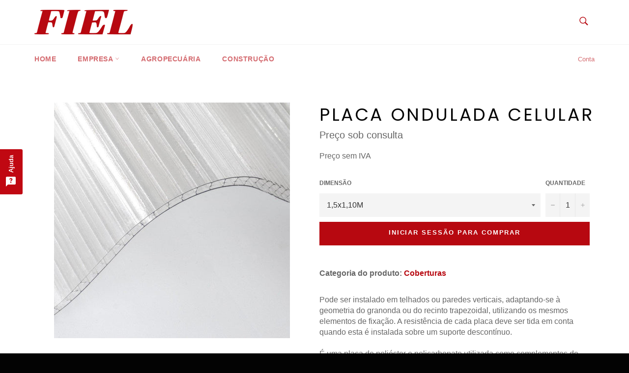

--- FILE ---
content_type: text/html; charset=utf-8
request_url: https://fielserralharia.pt/products/2052001
body_size: 21326
content:
<!doctype html>
<html class="no-js" lang="pt-PT">
<head>


<meta name="google-site-verification" content="K0NgF5HMd9ob6tiok3Gk_dZoCBDN4Vi5aeKQ-jtt-hc" />
  <meta charset="utf-8">
  <meta http-equiv="X-UA-Compatible" content="IE=edge,chrome=1">
  <meta name="viewport" content="width=device-width,initial-scale=1">
  <meta name="theme-color" content="#ffffff">

  
    <link rel="shortcut icon" href="//fielserralharia.pt/cdn/shop/files/F_icon_bda232fa-dd00-487c-a695-6e50fa8f9758_32x32.png?v=1618935335" type="image/png">
  

  <link rel="canonical" href="https://fielserralharia.pt/products/2052001">
  <title>
  Placa Ondulada Celular &ndash; Fiel Construção
  </title>

  
    <meta name="description" content="Pode ser instalado em telhados ou paredes verticais, adaptando-se à geometria do granonda ou do recinto trapezoidal, utilizando os mesmos elementos de fixação. A resistência de cada placa deve ser tida em conta quando esta é instalada sobre um suporte descontínuo.É uma placa de poliéster e policarbonato utilizada como ">
  

  <!-- /snippets/social-meta-tags.liquid -->




<meta property="og:site_name" content="Fiel Construção">
<meta property="og:url" content="https://fielserralharia.pt/products/2052001">
<meta property="og:title" content="Placa Ondulada Celular">
<meta property="og:type" content="product">
<meta property="og:description" content="Pode ser instalado em telhados ou paredes verticais, adaptando-se à geometria do granonda ou do recinto trapezoidal, utilizando os mesmos elementos de fixação. A resistência de cada placa deve ser tida em conta quando esta é instalada sobre um suporte descontínuo.É uma placa de poliéster e policarbonato utilizada como ">

  <meta property="og:price:amount" content="42,63">
  <meta property="og:price:currency" content="EUR">

<meta property="og:image" content="http://fielserralharia.pt/cdn/shop/products/2052001_1200x1200.jpg?v=1626893208">
<meta property="og:image:secure_url" content="https://fielserralharia.pt/cdn/shop/products/2052001_1200x1200.jpg?v=1626893208">


<meta name="twitter:card" content="summary_large_image">
<meta name="twitter:title" content="Placa Ondulada Celular">
<meta name="twitter:description" content="Pode ser instalado em telhados ou paredes verticais, adaptando-se à geometria do granonda ou do recinto trapezoidal, utilizando os mesmos elementos de fixação. A resistência de cada placa deve ser tida em conta quando esta é instalada sobre um suporte descontínuo.É uma placa de poliéster e policarbonato utilizada como ">


  <script>
    document.documentElement.className = document.documentElement.className.replace('no-js', 'js');
  </script>

  <link href="//fielserralharia.pt/cdn/shop/t/4/assets/theme.scss.css?v=6891862447418840871768153160" rel="stylesheet" type="text/css" media="all" />

  <script>
    window.theme = window.theme || {};

    theme.strings = {
      stockAvailable: "Só restam 1!",
      addToCart: "Adicionar ao carrinho",
      soldOut: "Sob Consulta",
      unavailable: "Indisponível",
      noStockAvailable: "Não foi possível adicionar o item ao seu carrinho, porque não existem itens suficientes em stock.",
      willNotShipUntil: "Envio a partir de [date]",
      willBeInStockAfter: "Estará disponível após [date]",
      totalCartDiscount: "Está a poupar [savings]",
      addressError: "Não é possível localizar o endereço",
      addressNoResults: "Nenhum resultado para este endereço",
      addressQueryLimit: "Você excedeu a cota de uso da API do Google. Considere a atualização para um \u003ca href=\"https:\/\/developers.google.com\/maps\/premium\/usage-limits\"\u003ePlano Premium\u003c\/a\u003e.",
      authError: "Houve um problema na autenticação da sua chave de API do Google Maps.",
      slideNumber: "Diapositivo [slide_number], atual"
    };
  </script>

  <script src="//fielserralharia.pt/cdn/shop/t/4/assets/lazysizes.min.js?v=56045284683979784691618835128" async="async"></script>

  

  <script src="//fielserralharia.pt/cdn/shop/t/4/assets/vendor.js?v=59352919779726365461618835130" defer="defer"></script>

  
    <script>
      window.theme = window.theme || {};
      theme.moneyFormat = "\u003cspan class=hidePrice\u003e€{{amount_with_comma_separator}}\u003c\/span\u003e";
    </script>
  

  <script src="//fielserralharia.pt/cdn/shop/t/4/assets/theme.js?v=171366231195154451781618835129" defer="defer"></script>

  <script>
  window.sortByRelevance = false;
  window.moneyFormat = "<span class=hidePrice>€{{amount_with_comma_separator}}</span>";
  window.GloboMoneyFormat = "<span class=hidePrice>€{{amount_with_comma_separator}}</span>";
  window.GloboMoneyWithCurrencyFormat = "<span class=hidePrice>€{{amount_with_comma_separator}} EUR</span>";
  window.shopCurrency = "EUR";
  window.isMultiCurrency = false;
  window.assetsUrl = '//fielserralharia.pt/cdn/shop/t/4/assets/';
  window.filesUrl = '//fielserralharia.pt/cdn/shop/files/';
  var page_id = 0;
  var GloboFilterConfig = {
    api: {
      filterUrl: "https://filter-v6.globosoftware.net/filter",
      searchUrl: "https://filter-v6.globosoftware.net/search",
      url: "https://filter-v6.globosoftware.net",
    },
    shop: {
      name: "Fiel Construção",
      url: "https://fielserralharia.pt",
      domain: "fiel-serralharia.myshopify.com",
      is_multicurrency: false,
      currency: "EUR",
      cur_currency: "EUR",
      cur_locale: "pt-PT",
      locale: "pt-PT",
      product_image: {width: 360, height: 504},
      no_image_url: "https://cdn.shopify.com/s/images/themes/product-1.png",
      themeStoreId: 775,
      swatches: [],
      translation: {"default":{"search":{"suggestions":"Sugest\u00f5es","collections":"Categorias","pages":"P\u00e1ginas","product":"Produto","products":"Produtos","view_all":"Procurar por","not_found":"Desculpe, n\u00e3o encontramos nada correspondente"},"filter":{"filter_by":"Filtrar por","clear_all":"Apagar todos","view":"Ver","clear":"Limpar","in_stock":"Em Stock","out_of_stock":"Fora de Stock","ready_to_ship":"Dispon\u00edvel para entrega","search":"Procurar op\u00e7\u00f5es"},"sort":{"sort_by":"Organizar por","manually":"Featured","availability_in_stock_first":"Disponibilidade","relevance":"Relev\u00e2ncia","best_selling":"Mais vendidos","alphabetically_a_z":"Alfabeticamente , A-Z","alphabetically_z_a":"Alfabeticamente , Z-A","price_low_to_high":"Pre\u00e7o, baixo para alto","price_high_to_low":"Pre\u00e7o, alto para baixo","date_new_to_old":"Date, new to old","date_old_to_new":"Date, old to new","sale_off":"% Sale off"},"product":{"add_to_cart":"Adicionar ao carrinho","unavailable":"Indispon\u00edvel","sold_out":"Sob Consulta","sale":"Promo\u00e7\u00e3o","load_more":"Carregar mais","limit":"Mostrar","search":"Procurar Produtos","no_results":"Desculpe, n\u00e3o h\u00e1 produtos nesta categoria"},"labels":{"379506":"Categoria","379508":"Sub-Categoria","379509":"Pre\u00e7o","379511":"Disponibilidade","379515":"Corrente","379517":"Material","379518":"Modelo","379520":"Pot\u00eancia","379521":"Tamanho"},"form":{"title":"Search Products","submit":"Search"}}},
      redirects: null,
      images: [],
      settings: {"color_header_bg":"#ffffff","color_header_links":"#b70810","color_body_bg":"#ffffff","color_content_bg":"#fff","color_body_headings":"#030303","color_body_text":"#666","color_button_bg":"#b70810","color_button_text":"#ffffff","color_footer_bg":"#030303","color_footer_text":"#fff","color_hero_text":"#fff","color_hero_bg":"#b70810","type_accent_family":{"error":"json not allowed for this object"},"type_accent_spacing":true,"type_accent_transform":true,"type_base_family":{"error":"json not allowed for this object"},"type_base_size":"16px","type_nav_size":"14px","type_nav_spacing":true,"type_nav_transform":true,"product_images_padding":true,"product_vendor_enable":false,"social_facebook_link":"https:\/\/www.facebook.com\/fielserralharia\/","social_twitter_link":"","social_pinterest_link":"","social_instagram_link":"","social_tumblr_link":"","social_snapchat_link":"","social_youtube_link":"","social_vimeo_link":"","share_facebook":true,"share_twitter":true,"share_pinterest":true,"favicon":"\/\/fielserralharia.pt\/cdn\/shop\/files\/F_icon_bda232fa-dd00-487c-a695-6e50fa8f9758.png?v=1618935335","checkout_logo_image":"\/\/fielserralharia.pt\/cdn\/shop\/files\/Logo_Fiel_PNG_CUT.png?v=1613626000","checkout_logo_position":"left","checkout_logo_size":"large","checkout_body_background_color":"#fff","checkout_input_background_color_mode":"white","checkout_sidebar_background_color":"#b42424","checkout_heading_font":"-apple-system, BlinkMacSystemFont, 'Segoe UI', Roboto, Helvetica, Arial, sans-serif, 'Apple Color Emoji', 'Segoe UI Emoji', 'Segoe UI Symbol'","checkout_body_font":"-apple-system, BlinkMacSystemFont, 'Segoe UI', Roboto, Helvetica, Arial, sans-serif, 'Apple Color Emoji', 'Segoe UI Emoji', 'Segoe UI Symbol'","checkout_accent_color":"#b70810","checkout_button_color":"#b70810","checkout_error_color":"#e22120","checkout_banner_background_color":"#fff","checkout_call_to_action_color":"#006eff","checkout_use_header_image":false,"color_newsletter_input":"#1a1a1a","customer_layout":"customer_area"},
      home_filter: false,
      page: "product",
      layout: "theme"
    },
    special_countries: null,
    year_make_model: {
      id: null
    },
    filter: {
      id: {"default":36532}[page_id] || {"default":36532}['default'] || 0,
      layout: 1,
      showCount: 1,
      isLoadMore: 1,
      search: true,
      filter_on_search_page: true
    },
    collection: {
      id:0,
      handle:'',
      sort: 'best-selling',
      tags: null,
      vendor: null,
      type: null,
      term: null,
      limit: 12,
      products_count: 0
    },
    customer: false,
    selector: {
      sortBy: '.collection-sorting',
      pagination: '.pagination:first, .paginate:first, .pagination-custom:first, #pagination:first, #gf_pagination_wrap',
      products: '.grid.grid-collage'
    }
  };

</script>
<script defer src="//fielserralharia.pt/cdn/shop/t/4/assets/v5.globo.filter.lib.js?v=81311938526369806141624292674"></script>

<link rel="preload stylesheet" href="//fielserralharia.pt/cdn/shop/t/4/assets/v5.globo.search.css?v=78473926071584386591619109886" as="style">



<script>window.performance && window.performance.mark && window.performance.mark('shopify.content_for_header.start');</script><meta name="facebook-domain-verification" content="xjng5wwft5ach560gjni4xgmjkh5fj">
<meta name="facebook-domain-verification" content="9oj24123etxwek4hd8xpfdsi8l7fsj">
<meta id="shopify-digital-wallet" name="shopify-digital-wallet" content="/53356626099/digital_wallets/dialog">
<link rel="alternate" type="application/json+oembed" href="https://fielserralharia.pt/products/2052001.oembed">
<script async="async" src="/checkouts/internal/preloads.js?locale=pt-PT"></script>
<script id="shopify-features" type="application/json">{"accessToken":"01297c5a6c6ff51c8b1fc563c1313a1a","betas":["rich-media-storefront-analytics"],"domain":"fielserralharia.pt","predictiveSearch":true,"shopId":53356626099,"locale":"pt-pt"}</script>
<script>var Shopify = Shopify || {};
Shopify.shop = "fiel-serralharia.myshopify.com";
Shopify.locale = "pt-PT";
Shopify.currency = {"active":"EUR","rate":"1.0"};
Shopify.country = "PT";
Shopify.theme = {"name":"Venture","id":122262782131,"schema_name":"Venture","schema_version":"12.4.1","theme_store_id":775,"role":"main"};
Shopify.theme.handle = "null";
Shopify.theme.style = {"id":null,"handle":null};
Shopify.cdnHost = "fielserralharia.pt/cdn";
Shopify.routes = Shopify.routes || {};
Shopify.routes.root = "/";</script>
<script type="module">!function(o){(o.Shopify=o.Shopify||{}).modules=!0}(window);</script>
<script>!function(o){function n(){var o=[];function n(){o.push(Array.prototype.slice.apply(arguments))}return n.q=o,n}var t=o.Shopify=o.Shopify||{};t.loadFeatures=n(),t.autoloadFeatures=n()}(window);</script>
<script id="shop-js-analytics" type="application/json">{"pageType":"product"}</script>
<script defer="defer" async type="module" src="//fielserralharia.pt/cdn/shopifycloud/shop-js/modules/v2/client.init-shop-cart-sync_KRj3F0UO.pt-PT.esm.js"></script>
<script defer="defer" async type="module" src="//fielserralharia.pt/cdn/shopifycloud/shop-js/modules/v2/chunk.common_Cn2JqjVl.esm.js"></script>
<script type="module">
  await import("//fielserralharia.pt/cdn/shopifycloud/shop-js/modules/v2/client.init-shop-cart-sync_KRj3F0UO.pt-PT.esm.js");
await import("//fielserralharia.pt/cdn/shopifycloud/shop-js/modules/v2/chunk.common_Cn2JqjVl.esm.js");

  window.Shopify.SignInWithShop?.initShopCartSync?.({"fedCMEnabled":true,"windoidEnabled":true});

</script>
<script>(function() {
  var isLoaded = false;
  function asyncLoad() {
    if (isLoaded) return;
    isLoaded = true;
    var urls = ["https:\/\/pixel.cornercart.io\/embed.js?shop=fiel-serralharia.myshopify.com","\/\/swymv3free-01.azureedge.net\/code\/swym-shopify.js?shop=fiel-serralharia.myshopify.com","https:\/\/api.omegatheme.com\/facebook-chat\/facebook-chat.js?shop=fiel-serralharia.myshopify.com","https:\/\/convoy.usecorner.io\/convoy.js?shop=fiel-serralharia.myshopify.com","https:\/\/cloudsearch-1f874.kxcdn.com\/shopify.js?srp=\/a\/search\u0026shop=fiel-serralharia.myshopify.com","https:\/\/fastsimon.akamaized.net\/fast-simon-autocomplete-init.umd.js?mode=shopify\u0026UUID=03755def-062e-4551-8d54-676af13c86f7\u0026store=53356626099\u0026shop=fiel-serralharia.myshopify.com"];
    for (var i = 0; i < urls.length; i++) {
      var s = document.createElement('script');
      s.type = 'text/javascript';
      s.async = true;
      s.src = urls[i];
      var x = document.getElementsByTagName('script')[0];
      x.parentNode.insertBefore(s, x);
    }
  };
  if(window.attachEvent) {
    window.attachEvent('onload', asyncLoad);
  } else {
    window.addEventListener('load', asyncLoad, false);
  }
})();</script>
<script id="__st">var __st={"a":53356626099,"offset":0,"reqid":"5c32e101-bfe4-4b4a-9164-d366f5d5e407-1768932712","pageurl":"fielserralharia.pt\/products\/2052001","u":"49da88f3e89a","p":"product","rtyp":"product","rid":6809854705843};</script>
<script>window.ShopifyPaypalV4VisibilityTracking = true;</script>
<script id="captcha-bootstrap">!function(){'use strict';const t='contact',e='account',n='new_comment',o=[[t,t],['blogs',n],['comments',n],[t,'customer']],c=[[e,'customer_login'],[e,'guest_login'],[e,'recover_customer_password'],[e,'create_customer']],r=t=>t.map((([t,e])=>`form[action*='/${t}']:not([data-nocaptcha='true']) input[name='form_type'][value='${e}']`)).join(','),a=t=>()=>t?[...document.querySelectorAll(t)].map((t=>t.form)):[];function s(){const t=[...o],e=r(t);return a(e)}const i='password',u='form_key',d=['recaptcha-v3-token','g-recaptcha-response','h-captcha-response',i],f=()=>{try{return window.sessionStorage}catch{return}},m='__shopify_v',_=t=>t.elements[u];function p(t,e,n=!1){try{const o=window.sessionStorage,c=JSON.parse(o.getItem(e)),{data:r}=function(t){const{data:e,action:n}=t;return t[m]||n?{data:e,action:n}:{data:t,action:n}}(c);for(const[e,n]of Object.entries(r))t.elements[e]&&(t.elements[e].value=n);n&&o.removeItem(e)}catch(o){console.error('form repopulation failed',{error:o})}}const l='form_type',E='cptcha';function T(t){t.dataset[E]=!0}const w=window,h=w.document,L='Shopify',v='ce_forms',y='captcha';let A=!1;((t,e)=>{const n=(g='f06e6c50-85a8-45c8-87d0-21a2b65856fe',I='https://cdn.shopify.com/shopifycloud/storefront-forms-hcaptcha/ce_storefront_forms_captcha_hcaptcha.v1.5.2.iife.js',D={infoText:'Protegido por hCaptcha',privacyText:'Privacidade',termsText:'Termos'},(t,e,n)=>{const o=w[L][v],c=o.bindForm;if(c)return c(t,g,e,D).then(n);var r;o.q.push([[t,g,e,D],n]),r=I,A||(h.body.append(Object.assign(h.createElement('script'),{id:'captcha-provider',async:!0,src:r})),A=!0)});var g,I,D;w[L]=w[L]||{},w[L][v]=w[L][v]||{},w[L][v].q=[],w[L][y]=w[L][y]||{},w[L][y].protect=function(t,e){n(t,void 0,e),T(t)},Object.freeze(w[L][y]),function(t,e,n,w,h,L){const[v,y,A,g]=function(t,e,n){const i=e?o:[],u=t?c:[],d=[...i,...u],f=r(d),m=r(i),_=r(d.filter((([t,e])=>n.includes(e))));return[a(f),a(m),a(_),s()]}(w,h,L),I=t=>{const e=t.target;return e instanceof HTMLFormElement?e:e&&e.form},D=t=>v().includes(t);t.addEventListener('submit',(t=>{const e=I(t);if(!e)return;const n=D(e)&&!e.dataset.hcaptchaBound&&!e.dataset.recaptchaBound,o=_(e),c=g().includes(e)&&(!o||!o.value);(n||c)&&t.preventDefault(),c&&!n&&(function(t){try{if(!f())return;!function(t){const e=f();if(!e)return;const n=_(t);if(!n)return;const o=n.value;o&&e.removeItem(o)}(t);const e=Array.from(Array(32),(()=>Math.random().toString(36)[2])).join('');!function(t,e){_(t)||t.append(Object.assign(document.createElement('input'),{type:'hidden',name:u})),t.elements[u].value=e}(t,e),function(t,e){const n=f();if(!n)return;const o=[...t.querySelectorAll(`input[type='${i}']`)].map((({name:t})=>t)),c=[...d,...o],r={};for(const[a,s]of new FormData(t).entries())c.includes(a)||(r[a]=s);n.setItem(e,JSON.stringify({[m]:1,action:t.action,data:r}))}(t,e)}catch(e){console.error('failed to persist form',e)}}(e),e.submit())}));const S=(t,e)=>{t&&!t.dataset[E]&&(n(t,e.some((e=>e===t))),T(t))};for(const o of['focusin','change'])t.addEventListener(o,(t=>{const e=I(t);D(e)&&S(e,y())}));const B=e.get('form_key'),M=e.get(l),P=B&&M;t.addEventListener('DOMContentLoaded',(()=>{const t=y();if(P)for(const e of t)e.elements[l].value===M&&p(e,B);[...new Set([...A(),...v().filter((t=>'true'===t.dataset.shopifyCaptcha))])].forEach((e=>S(e,t)))}))}(h,new URLSearchParams(w.location.search),n,t,e,['guest_login'])})(!0,!0)}();</script>
<script integrity="sha256-4kQ18oKyAcykRKYeNunJcIwy7WH5gtpwJnB7kiuLZ1E=" data-source-attribution="shopify.loadfeatures" defer="defer" src="//fielserralharia.pt/cdn/shopifycloud/storefront/assets/storefront/load_feature-a0a9edcb.js" crossorigin="anonymous"></script>
<script data-source-attribution="shopify.dynamic_checkout.dynamic.init">var Shopify=Shopify||{};Shopify.PaymentButton=Shopify.PaymentButton||{isStorefrontPortableWallets:!0,init:function(){window.Shopify.PaymentButton.init=function(){};var t=document.createElement("script");t.src="https://fielserralharia.pt/cdn/shopifycloud/portable-wallets/latest/portable-wallets.pt-pt.js",t.type="module",document.head.appendChild(t)}};
</script>
<script data-source-attribution="shopify.dynamic_checkout.buyer_consent">
  function portableWalletsHideBuyerConsent(e){var t=document.getElementById("shopify-buyer-consent"),n=document.getElementById("shopify-subscription-policy-button");t&&n&&(t.classList.add("hidden"),t.setAttribute("aria-hidden","true"),n.removeEventListener("click",e))}function portableWalletsShowBuyerConsent(e){var t=document.getElementById("shopify-buyer-consent"),n=document.getElementById("shopify-subscription-policy-button");t&&n&&(t.classList.remove("hidden"),t.removeAttribute("aria-hidden"),n.addEventListener("click",e))}window.Shopify?.PaymentButton&&(window.Shopify.PaymentButton.hideBuyerConsent=portableWalletsHideBuyerConsent,window.Shopify.PaymentButton.showBuyerConsent=portableWalletsShowBuyerConsent);
</script>
<script data-source-attribution="shopify.dynamic_checkout.cart.bootstrap">document.addEventListener("DOMContentLoaded",(function(){function t(){return document.querySelector("shopify-accelerated-checkout-cart, shopify-accelerated-checkout")}if(t())Shopify.PaymentButton.init();else{new MutationObserver((function(e,n){t()&&(Shopify.PaymentButton.init(),n.disconnect())})).observe(document.body,{childList:!0,subtree:!0})}}));
</script>

<script>window.performance && window.performance.mark && window.performance.mark('shopify.content_for_header.end');</script>
 

<script>window.__pagefly_analytics_settings__={"acceptTracking":true};</script>
 <script type="text/javascript">var lp_activateApp = '1';var lp_initialSetting = '1';var lp_messageForVisitors = '{REGISTRATION}';var lp_loginLinkText = 'Iniciar Sessão';var lp_registrationLinkText = 'Register';var lp_backgroundColorOfMassageBox = '#C00808';var lp_textColorOfMassageBox = '#ffffff';var lp_fontSize = '15';var lp_showBorderOnMessageBox = '1';var lp_showBorderRadiusOnMessageBox = '0';var lp_hasShowHideProducts = '0';var lp_showHideProducts = '1';var lp_tags = '';</script><script type="text/javascript">var hidePriceScripttags = [{"scripttags":"https:\/\/storage.googleapis.com\/singleton-software-bucket\/logintoseeprice\/prod\/main.js"},{"scripttags":"https:\/\/storage.googleapis.com\/singleton-software-bucket\/logintoseeprice\/prod\/main_v2.js"}];var hidePriceStoreID = 1817;</script><script type="text/javascript">
    var customerIsLogged = false;
    var customerAccountsEnabled = false;
</script>

    <script type="text/javascript">
        var customerAccountsEnabled = true;
    </script>
    
        <div id="hidePriceStyles">
            <style>
                .hidePrice{display:none !important;} form[action*="/cart/add"] button, form button[name="add"], form[action*="/cart/add"] input[type="submit"], a[href*="/cart"], .shopify-payment-button {display:none !important;}
            </style>
        </div>
    

<script type="text/javascript">
  	var intervalId = null;
  	var varCounter = 0;
  	var containScriptTagFirstControll = false;
  	var containScriptTagSecondControll = false;
	window.onload = function() {
		hpAllscripts = document.getElementsByTagName("script");
		for (var i = 0; i < hpAllscripts.length; i++) {
			for (var j = 0; j < hidePriceScripttags.length; j++) {
              	if (hpAllscripts[i].src.includes(hidePriceScripttags[j].scripttags)) {
					containScriptTagFirstControll = true;
				}
			}
		}
		if (!containScriptTagFirstControll) {
			intervalId = setInterval(function() {
				if (varCounter < 5) {
					varCounter++;
					hpAllscripts = document.getElementsByTagName("script");
					for (var i = 0; i < hpAllscripts.length; i++) {
						for (var j = 0; j < hidePriceScripttags.length; j++) {
                            if (hpAllscripts[i].src.includes(hidePriceScripttags[j].scripttags)) {
                                containScriptTagSecondControll = true;
                            }
                        }
                    }
				} else {
					if (!containScriptTagSecondControll) {
						item = document.getElementById("hidePriceStyles");
                        item.parentNode.removeChild(item);
                    }  clearInterval(intervalId);
				}
			}, 100);
        }
	}
</script><!-- BEGIN app block: shopify://apps/pagefly-page-builder/blocks/app-embed/83e179f7-59a0-4589-8c66-c0dddf959200 -->

<!-- BEGIN app snippet: pagefly-cro-ab-testing-main -->







<script>
  ;(function () {
    const url = new URL(window.location)
    const viewParam = url.searchParams.get('view')
    if (viewParam && viewParam.includes('variant-pf-')) {
      url.searchParams.set('pf_v', viewParam)
      url.searchParams.delete('view')
      window.history.replaceState({}, '', url)
    }
  })()
</script>



<script type='module'>
  
  window.PAGEFLY_CRO = window.PAGEFLY_CRO || {}

  window.PAGEFLY_CRO['data_debug'] = {
    original_template_suffix: "all_products",
    allow_ab_test: false,
    ab_test_start_time: 0,
    ab_test_end_time: 0,
    today_date_time: 1768932712000,
  }
  window.PAGEFLY_CRO['GA4'] = { enabled: false}
</script>

<!-- END app snippet -->








  <script src='https://cdn.shopify.com/extensions/019bb4f9-aed6-78a3-be91-e9d44663e6bf/pagefly-page-builder-215/assets/pagefly-helper.js' defer='defer'></script>

  <script src='https://cdn.shopify.com/extensions/019bb4f9-aed6-78a3-be91-e9d44663e6bf/pagefly-page-builder-215/assets/pagefly-general-helper.js' defer='defer'></script>

  <script src='https://cdn.shopify.com/extensions/019bb4f9-aed6-78a3-be91-e9d44663e6bf/pagefly-page-builder-215/assets/pagefly-snap-slider.js' defer='defer'></script>

  <script src='https://cdn.shopify.com/extensions/019bb4f9-aed6-78a3-be91-e9d44663e6bf/pagefly-page-builder-215/assets/pagefly-slideshow-v3.js' defer='defer'></script>

  <script src='https://cdn.shopify.com/extensions/019bb4f9-aed6-78a3-be91-e9d44663e6bf/pagefly-page-builder-215/assets/pagefly-slideshow-v4.js' defer='defer'></script>

  <script src='https://cdn.shopify.com/extensions/019bb4f9-aed6-78a3-be91-e9d44663e6bf/pagefly-page-builder-215/assets/pagefly-glider.js' defer='defer'></script>

  <script src='https://cdn.shopify.com/extensions/019bb4f9-aed6-78a3-be91-e9d44663e6bf/pagefly-page-builder-215/assets/pagefly-slideshow-v1-v2.js' defer='defer'></script>

  <script src='https://cdn.shopify.com/extensions/019bb4f9-aed6-78a3-be91-e9d44663e6bf/pagefly-page-builder-215/assets/pagefly-product-media.js' defer='defer'></script>

  <script src='https://cdn.shopify.com/extensions/019bb4f9-aed6-78a3-be91-e9d44663e6bf/pagefly-page-builder-215/assets/pagefly-product.js' defer='defer'></script>


<script id='pagefly-helper-data' type='application/json'>
  {
    "page_optimization": {
      "assets_prefetching": false
    },
    "elements_asset_mapper": {
      "Accordion": "https://cdn.shopify.com/extensions/019bb4f9-aed6-78a3-be91-e9d44663e6bf/pagefly-page-builder-215/assets/pagefly-accordion.js",
      "Accordion3": "https://cdn.shopify.com/extensions/019bb4f9-aed6-78a3-be91-e9d44663e6bf/pagefly-page-builder-215/assets/pagefly-accordion3.js",
      "CountDown": "https://cdn.shopify.com/extensions/019bb4f9-aed6-78a3-be91-e9d44663e6bf/pagefly-page-builder-215/assets/pagefly-countdown.js",
      "GMap1": "https://cdn.shopify.com/extensions/019bb4f9-aed6-78a3-be91-e9d44663e6bf/pagefly-page-builder-215/assets/pagefly-gmap.js",
      "GMap2": "https://cdn.shopify.com/extensions/019bb4f9-aed6-78a3-be91-e9d44663e6bf/pagefly-page-builder-215/assets/pagefly-gmap.js",
      "GMapBasicV2": "https://cdn.shopify.com/extensions/019bb4f9-aed6-78a3-be91-e9d44663e6bf/pagefly-page-builder-215/assets/pagefly-gmap.js",
      "GMapAdvancedV2": "https://cdn.shopify.com/extensions/019bb4f9-aed6-78a3-be91-e9d44663e6bf/pagefly-page-builder-215/assets/pagefly-gmap.js",
      "HTML.Video": "https://cdn.shopify.com/extensions/019bb4f9-aed6-78a3-be91-e9d44663e6bf/pagefly-page-builder-215/assets/pagefly-htmlvideo.js",
      "HTML.Video2": "https://cdn.shopify.com/extensions/019bb4f9-aed6-78a3-be91-e9d44663e6bf/pagefly-page-builder-215/assets/pagefly-htmlvideo2.js",
      "HTML.Video3": "https://cdn.shopify.com/extensions/019bb4f9-aed6-78a3-be91-e9d44663e6bf/pagefly-page-builder-215/assets/pagefly-htmlvideo2.js",
      "BackgroundVideo": "https://cdn.shopify.com/extensions/019bb4f9-aed6-78a3-be91-e9d44663e6bf/pagefly-page-builder-215/assets/pagefly-htmlvideo2.js",
      "Instagram": "https://cdn.shopify.com/extensions/019bb4f9-aed6-78a3-be91-e9d44663e6bf/pagefly-page-builder-215/assets/pagefly-instagram.js",
      "Instagram2": "https://cdn.shopify.com/extensions/019bb4f9-aed6-78a3-be91-e9d44663e6bf/pagefly-page-builder-215/assets/pagefly-instagram.js",
      "Insta3": "https://cdn.shopify.com/extensions/019bb4f9-aed6-78a3-be91-e9d44663e6bf/pagefly-page-builder-215/assets/pagefly-instagram3.js",
      "Tabs": "https://cdn.shopify.com/extensions/019bb4f9-aed6-78a3-be91-e9d44663e6bf/pagefly-page-builder-215/assets/pagefly-tab.js",
      "Tabs3": "https://cdn.shopify.com/extensions/019bb4f9-aed6-78a3-be91-e9d44663e6bf/pagefly-page-builder-215/assets/pagefly-tab3.js",
      "ProductBox": "https://cdn.shopify.com/extensions/019bb4f9-aed6-78a3-be91-e9d44663e6bf/pagefly-page-builder-215/assets/pagefly-cart.js",
      "FBPageBox2": "https://cdn.shopify.com/extensions/019bb4f9-aed6-78a3-be91-e9d44663e6bf/pagefly-page-builder-215/assets/pagefly-facebook.js",
      "FBLikeButton2": "https://cdn.shopify.com/extensions/019bb4f9-aed6-78a3-be91-e9d44663e6bf/pagefly-page-builder-215/assets/pagefly-facebook.js",
      "TwitterFeed2": "https://cdn.shopify.com/extensions/019bb4f9-aed6-78a3-be91-e9d44663e6bf/pagefly-page-builder-215/assets/pagefly-twitter.js",
      "Paragraph4": "https://cdn.shopify.com/extensions/019bb4f9-aed6-78a3-be91-e9d44663e6bf/pagefly-page-builder-215/assets/pagefly-paragraph4.js",

      "AliReviews": "https://cdn.shopify.com/extensions/019bb4f9-aed6-78a3-be91-e9d44663e6bf/pagefly-page-builder-215/assets/pagefly-3rd-elements.js",
      "BackInStock": "https://cdn.shopify.com/extensions/019bb4f9-aed6-78a3-be91-e9d44663e6bf/pagefly-page-builder-215/assets/pagefly-3rd-elements.js",
      "GloboBackInStock": "https://cdn.shopify.com/extensions/019bb4f9-aed6-78a3-be91-e9d44663e6bf/pagefly-page-builder-215/assets/pagefly-3rd-elements.js",
      "GrowaveWishlist": "https://cdn.shopify.com/extensions/019bb4f9-aed6-78a3-be91-e9d44663e6bf/pagefly-page-builder-215/assets/pagefly-3rd-elements.js",
      "InfiniteOptionsShopPad": "https://cdn.shopify.com/extensions/019bb4f9-aed6-78a3-be91-e9d44663e6bf/pagefly-page-builder-215/assets/pagefly-3rd-elements.js",
      "InkybayProductPersonalizer": "https://cdn.shopify.com/extensions/019bb4f9-aed6-78a3-be91-e9d44663e6bf/pagefly-page-builder-215/assets/pagefly-3rd-elements.js",
      "LimeSpot": "https://cdn.shopify.com/extensions/019bb4f9-aed6-78a3-be91-e9d44663e6bf/pagefly-page-builder-215/assets/pagefly-3rd-elements.js",
      "Loox": "https://cdn.shopify.com/extensions/019bb4f9-aed6-78a3-be91-e9d44663e6bf/pagefly-page-builder-215/assets/pagefly-3rd-elements.js",
      "Opinew": "https://cdn.shopify.com/extensions/019bb4f9-aed6-78a3-be91-e9d44663e6bf/pagefly-page-builder-215/assets/pagefly-3rd-elements.js",
      "Powr": "https://cdn.shopify.com/extensions/019bb4f9-aed6-78a3-be91-e9d44663e6bf/pagefly-page-builder-215/assets/pagefly-3rd-elements.js",
      "ProductReviews": "https://cdn.shopify.com/extensions/019bb4f9-aed6-78a3-be91-e9d44663e6bf/pagefly-page-builder-215/assets/pagefly-3rd-elements.js",
      "PushOwl": "https://cdn.shopify.com/extensions/019bb4f9-aed6-78a3-be91-e9d44663e6bf/pagefly-page-builder-215/assets/pagefly-3rd-elements.js",
      "ReCharge": "https://cdn.shopify.com/extensions/019bb4f9-aed6-78a3-be91-e9d44663e6bf/pagefly-page-builder-215/assets/pagefly-3rd-elements.js",
      "Rivyo": "https://cdn.shopify.com/extensions/019bb4f9-aed6-78a3-be91-e9d44663e6bf/pagefly-page-builder-215/assets/pagefly-3rd-elements.js",
      "TrackingMore": "https://cdn.shopify.com/extensions/019bb4f9-aed6-78a3-be91-e9d44663e6bf/pagefly-page-builder-215/assets/pagefly-3rd-elements.js",
      "Vitals": "https://cdn.shopify.com/extensions/019bb4f9-aed6-78a3-be91-e9d44663e6bf/pagefly-page-builder-215/assets/pagefly-3rd-elements.js",
      "Wiser": "https://cdn.shopify.com/extensions/019bb4f9-aed6-78a3-be91-e9d44663e6bf/pagefly-page-builder-215/assets/pagefly-3rd-elements.js"
    },
    "custom_elements_mapper": {
      "pf-click-action-element": "https://cdn.shopify.com/extensions/019bb4f9-aed6-78a3-be91-e9d44663e6bf/pagefly-page-builder-215/assets/pagefly-click-action-element.js",
      "pf-dialog-element": "https://cdn.shopify.com/extensions/019bb4f9-aed6-78a3-be91-e9d44663e6bf/pagefly-page-builder-215/assets/pagefly-dialog-element.js"
    }
  }
</script>


<!-- END app block --><link href="https://monorail-edge.shopifysvc.com" rel="dns-prefetch">
<script>(function(){if ("sendBeacon" in navigator && "performance" in window) {try {var session_token_from_headers = performance.getEntriesByType('navigation')[0].serverTiming.find(x => x.name == '_s').description;} catch {var session_token_from_headers = undefined;}var session_cookie_matches = document.cookie.match(/_shopify_s=([^;]*)/);var session_token_from_cookie = session_cookie_matches && session_cookie_matches.length === 2 ? session_cookie_matches[1] : "";var session_token = session_token_from_headers || session_token_from_cookie || "";function handle_abandonment_event(e) {var entries = performance.getEntries().filter(function(entry) {return /monorail-edge.shopifysvc.com/.test(entry.name);});if (!window.abandonment_tracked && entries.length === 0) {window.abandonment_tracked = true;var currentMs = Date.now();var navigation_start = performance.timing.navigationStart;var payload = {shop_id: 53356626099,url: window.location.href,navigation_start,duration: currentMs - navigation_start,session_token,page_type: "product"};window.navigator.sendBeacon("https://monorail-edge.shopifysvc.com/v1/produce", JSON.stringify({schema_id: "online_store_buyer_site_abandonment/1.1",payload: payload,metadata: {event_created_at_ms: currentMs,event_sent_at_ms: currentMs}}));}}window.addEventListener('pagehide', handle_abandonment_event);}}());</script>
<script id="web-pixels-manager-setup">(function e(e,d,r,n,o){if(void 0===o&&(o={}),!Boolean(null===(a=null===(i=window.Shopify)||void 0===i?void 0:i.analytics)||void 0===a?void 0:a.replayQueue)){var i,a;window.Shopify=window.Shopify||{};var t=window.Shopify;t.analytics=t.analytics||{};var s=t.analytics;s.replayQueue=[],s.publish=function(e,d,r){return s.replayQueue.push([e,d,r]),!0};try{self.performance.mark("wpm:start")}catch(e){}var l=function(){var e={modern:/Edge?\/(1{2}[4-9]|1[2-9]\d|[2-9]\d{2}|\d{4,})\.\d+(\.\d+|)|Firefox\/(1{2}[4-9]|1[2-9]\d|[2-9]\d{2}|\d{4,})\.\d+(\.\d+|)|Chrom(ium|e)\/(9{2}|\d{3,})\.\d+(\.\d+|)|(Maci|X1{2}).+ Version\/(15\.\d+|(1[6-9]|[2-9]\d|\d{3,})\.\d+)([,.]\d+|)( \(\w+\)|)( Mobile\/\w+|) Safari\/|Chrome.+OPR\/(9{2}|\d{3,})\.\d+\.\d+|(CPU[ +]OS|iPhone[ +]OS|CPU[ +]iPhone|CPU IPhone OS|CPU iPad OS)[ +]+(15[._]\d+|(1[6-9]|[2-9]\d|\d{3,})[._]\d+)([._]\d+|)|Android:?[ /-](13[3-9]|1[4-9]\d|[2-9]\d{2}|\d{4,})(\.\d+|)(\.\d+|)|Android.+Firefox\/(13[5-9]|1[4-9]\d|[2-9]\d{2}|\d{4,})\.\d+(\.\d+|)|Android.+Chrom(ium|e)\/(13[3-9]|1[4-9]\d|[2-9]\d{2}|\d{4,})\.\d+(\.\d+|)|SamsungBrowser\/([2-9]\d|\d{3,})\.\d+/,legacy:/Edge?\/(1[6-9]|[2-9]\d|\d{3,})\.\d+(\.\d+|)|Firefox\/(5[4-9]|[6-9]\d|\d{3,})\.\d+(\.\d+|)|Chrom(ium|e)\/(5[1-9]|[6-9]\d|\d{3,})\.\d+(\.\d+|)([\d.]+$|.*Safari\/(?![\d.]+ Edge\/[\d.]+$))|(Maci|X1{2}).+ Version\/(10\.\d+|(1[1-9]|[2-9]\d|\d{3,})\.\d+)([,.]\d+|)( \(\w+\)|)( Mobile\/\w+|) Safari\/|Chrome.+OPR\/(3[89]|[4-9]\d|\d{3,})\.\d+\.\d+|(CPU[ +]OS|iPhone[ +]OS|CPU[ +]iPhone|CPU IPhone OS|CPU iPad OS)[ +]+(10[._]\d+|(1[1-9]|[2-9]\d|\d{3,})[._]\d+)([._]\d+|)|Android:?[ /-](13[3-9]|1[4-9]\d|[2-9]\d{2}|\d{4,})(\.\d+|)(\.\d+|)|Mobile Safari.+OPR\/([89]\d|\d{3,})\.\d+\.\d+|Android.+Firefox\/(13[5-9]|1[4-9]\d|[2-9]\d{2}|\d{4,})\.\d+(\.\d+|)|Android.+Chrom(ium|e)\/(13[3-9]|1[4-9]\d|[2-9]\d{2}|\d{4,})\.\d+(\.\d+|)|Android.+(UC? ?Browser|UCWEB|U3)[ /]?(15\.([5-9]|\d{2,})|(1[6-9]|[2-9]\d|\d{3,})\.\d+)\.\d+|SamsungBrowser\/(5\.\d+|([6-9]|\d{2,})\.\d+)|Android.+MQ{2}Browser\/(14(\.(9|\d{2,})|)|(1[5-9]|[2-9]\d|\d{3,})(\.\d+|))(\.\d+|)|K[Aa][Ii]OS\/(3\.\d+|([4-9]|\d{2,})\.\d+)(\.\d+|)/},d=e.modern,r=e.legacy,n=navigator.userAgent;return n.match(d)?"modern":n.match(r)?"legacy":"unknown"}(),u="modern"===l?"modern":"legacy",c=(null!=n?n:{modern:"",legacy:""})[u],f=function(e){return[e.baseUrl,"/wpm","/b",e.hashVersion,"modern"===e.buildTarget?"m":"l",".js"].join("")}({baseUrl:d,hashVersion:r,buildTarget:u}),m=function(e){var d=e.version,r=e.bundleTarget,n=e.surface,o=e.pageUrl,i=e.monorailEndpoint;return{emit:function(e){var a=e.status,t=e.errorMsg,s=(new Date).getTime(),l=JSON.stringify({metadata:{event_sent_at_ms:s},events:[{schema_id:"web_pixels_manager_load/3.1",payload:{version:d,bundle_target:r,page_url:o,status:a,surface:n,error_msg:t},metadata:{event_created_at_ms:s}}]});if(!i)return console&&console.warn&&console.warn("[Web Pixels Manager] No Monorail endpoint provided, skipping logging."),!1;try{return self.navigator.sendBeacon.bind(self.navigator)(i,l)}catch(e){}var u=new XMLHttpRequest;try{return u.open("POST",i,!0),u.setRequestHeader("Content-Type","text/plain"),u.send(l),!0}catch(e){return console&&console.warn&&console.warn("[Web Pixels Manager] Got an unhandled error while logging to Monorail."),!1}}}}({version:r,bundleTarget:l,surface:e.surface,pageUrl:self.location.href,monorailEndpoint:e.monorailEndpoint});try{o.browserTarget=l,function(e){var d=e.src,r=e.async,n=void 0===r||r,o=e.onload,i=e.onerror,a=e.sri,t=e.scriptDataAttributes,s=void 0===t?{}:t,l=document.createElement("script"),u=document.querySelector("head"),c=document.querySelector("body");if(l.async=n,l.src=d,a&&(l.integrity=a,l.crossOrigin="anonymous"),s)for(var f in s)if(Object.prototype.hasOwnProperty.call(s,f))try{l.dataset[f]=s[f]}catch(e){}if(o&&l.addEventListener("load",o),i&&l.addEventListener("error",i),u)u.appendChild(l);else{if(!c)throw new Error("Did not find a head or body element to append the script");c.appendChild(l)}}({src:f,async:!0,onload:function(){if(!function(){var e,d;return Boolean(null===(d=null===(e=window.Shopify)||void 0===e?void 0:e.analytics)||void 0===d?void 0:d.initialized)}()){var d=window.webPixelsManager.init(e)||void 0;if(d){var r=window.Shopify.analytics;r.replayQueue.forEach((function(e){var r=e[0],n=e[1],o=e[2];d.publishCustomEvent(r,n,o)})),r.replayQueue=[],r.publish=d.publishCustomEvent,r.visitor=d.visitor,r.initialized=!0}}},onerror:function(){return m.emit({status:"failed",errorMsg:"".concat(f," has failed to load")})},sri:function(e){var d=/^sha384-[A-Za-z0-9+/=]+$/;return"string"==typeof e&&d.test(e)}(c)?c:"",scriptDataAttributes:o}),m.emit({status:"loading"})}catch(e){m.emit({status:"failed",errorMsg:(null==e?void 0:e.message)||"Unknown error"})}}})({shopId: 53356626099,storefrontBaseUrl: "https://fielserralharia.pt",extensionsBaseUrl: "https://extensions.shopifycdn.com/cdn/shopifycloud/web-pixels-manager",monorailEndpoint: "https://monorail-edge.shopifysvc.com/unstable/produce_batch",surface: "storefront-renderer",enabledBetaFlags: ["2dca8a86"],webPixelsConfigList: [{"id":"387481947","configuration":"{\"pixel_id\":\"295695362251588\",\"pixel_type\":\"facebook_pixel\",\"metaapp_system_user_token\":\"-\"}","eventPayloadVersion":"v1","runtimeContext":"OPEN","scriptVersion":"ca16bc87fe92b6042fbaa3acc2fbdaa6","type":"APP","apiClientId":2329312,"privacyPurposes":["ANALYTICS","MARKETING","SALE_OF_DATA"],"dataSharingAdjustments":{"protectedCustomerApprovalScopes":["read_customer_address","read_customer_email","read_customer_name","read_customer_personal_data","read_customer_phone"]}},{"id":"189235547","eventPayloadVersion":"v1","runtimeContext":"LAX","scriptVersion":"1","type":"CUSTOM","privacyPurposes":["ANALYTICS"],"name":"Google Analytics tag (migrated)"},{"id":"shopify-app-pixel","configuration":"{}","eventPayloadVersion":"v1","runtimeContext":"STRICT","scriptVersion":"0450","apiClientId":"shopify-pixel","type":"APP","privacyPurposes":["ANALYTICS","MARKETING"]},{"id":"shopify-custom-pixel","eventPayloadVersion":"v1","runtimeContext":"LAX","scriptVersion":"0450","apiClientId":"shopify-pixel","type":"CUSTOM","privacyPurposes":["ANALYTICS","MARKETING"]}],isMerchantRequest: false,initData: {"shop":{"name":"Fiel Construção","paymentSettings":{"currencyCode":"EUR"},"myshopifyDomain":"fiel-serralharia.myshopify.com","countryCode":"PT","storefrontUrl":"https:\/\/fielserralharia.pt"},"customer":null,"cart":null,"checkout":null,"productVariants":[{"price":{"amount":42.63,"currencyCode":"EUR"},"product":{"title":"Placa Ondulada Celular","vendor":"Fiel Construção","id":"6809854705843","untranslatedTitle":"Placa Ondulada Celular","url":"\/products\/2052001","type":"Telha de Policarbonato e Poliéster"},"id":"40494012530867","image":{"src":"\/\/fielserralharia.pt\/cdn\/shop\/products\/2052001.jpg?v=1626893208"},"sku":"20520017","title":"1,5x1,10M","untranslatedTitle":"1,5x1,10M"},{"price":{"amount":58.44,"currencyCode":"EUR"},"product":{"title":"Placa Ondulada Celular","vendor":"Fiel Construção","id":"6809854705843","untranslatedTitle":"Placa Ondulada Celular","url":"\/products\/2052001","type":"Telha de Policarbonato e Poliéster"},"id":"40227560194227","image":{"src":"\/\/fielserralharia.pt\/cdn\/shop\/products\/2052001.jpg?v=1626893208"},"sku":"20520001","title":"2x1,10M","untranslatedTitle":"2x1,10M"},{"price":{"amount":71.5,"currencyCode":"EUR"},"product":{"title":"Placa Ondulada Celular","vendor":"Fiel Construção","id":"6809854705843","untranslatedTitle":"Placa Ondulada Celular","url":"\/products\/2052001","type":"Telha de Policarbonato e Poliéster"},"id":"40494012563635","image":{"src":"\/\/fielserralharia.pt\/cdn\/shop\/products\/2052001.jpg?v=1626893208"},"sku":"20520018","title":"2,5x1,10M","untranslatedTitle":"2,5x1,10M"},{"price":{"amount":85.94,"currencyCode":"EUR"},"product":{"title":"Placa Ondulada Celular","vendor":"Fiel Construção","id":"6809854705843","untranslatedTitle":"Placa Ondulada Celular","url":"\/products\/2052001","type":"Telha de Policarbonato e Poliéster"},"id":"40227560226995","image":{"src":"\/\/fielserralharia.pt\/cdn\/shop\/products\/2052001.jpg?v=1626893208"},"sku":"20520002","title":"3x1,10M","untranslatedTitle":"3x1,10M"}],"purchasingCompany":null},},"https://fielserralharia.pt/cdn","fcfee988w5aeb613cpc8e4bc33m6693e112",{"modern":"","legacy":""},{"shopId":"53356626099","storefrontBaseUrl":"https:\/\/fielserralharia.pt","extensionBaseUrl":"https:\/\/extensions.shopifycdn.com\/cdn\/shopifycloud\/web-pixels-manager","surface":"storefront-renderer","enabledBetaFlags":"[\"2dca8a86\"]","isMerchantRequest":"false","hashVersion":"fcfee988w5aeb613cpc8e4bc33m6693e112","publish":"custom","events":"[[\"page_viewed\",{}],[\"product_viewed\",{\"productVariant\":{\"price\":{\"amount\":42.63,\"currencyCode\":\"EUR\"},\"product\":{\"title\":\"Placa Ondulada Celular\",\"vendor\":\"Fiel Construção\",\"id\":\"6809854705843\",\"untranslatedTitle\":\"Placa Ondulada Celular\",\"url\":\"\/products\/2052001\",\"type\":\"Telha de Policarbonato e Poliéster\"},\"id\":\"40494012530867\",\"image\":{\"src\":\"\/\/fielserralharia.pt\/cdn\/shop\/products\/2052001.jpg?v=1626893208\"},\"sku\":\"20520017\",\"title\":\"1,5x1,10M\",\"untranslatedTitle\":\"1,5x1,10M\"}}]]"});</script><script>
  window.ShopifyAnalytics = window.ShopifyAnalytics || {};
  window.ShopifyAnalytics.meta = window.ShopifyAnalytics.meta || {};
  window.ShopifyAnalytics.meta.currency = 'EUR';
  var meta = {"product":{"id":6809854705843,"gid":"gid:\/\/shopify\/Product\/6809854705843","vendor":"Fiel Construção","type":"Telha de Policarbonato e Poliéster","handle":"2052001","variants":[{"id":40494012530867,"price":4263,"name":"Placa Ondulada Celular - 1,5x1,10M","public_title":"1,5x1,10M","sku":"20520017"},{"id":40227560194227,"price":5844,"name":"Placa Ondulada Celular - 2x1,10M","public_title":"2x1,10M","sku":"20520001"},{"id":40494012563635,"price":7150,"name":"Placa Ondulada Celular - 2,5x1,10M","public_title":"2,5x1,10M","sku":"20520018"},{"id":40227560226995,"price":8594,"name":"Placa Ondulada Celular - 3x1,10M","public_title":"3x1,10M","sku":"20520002"}],"remote":false},"page":{"pageType":"product","resourceType":"product","resourceId":6809854705843,"requestId":"5c32e101-bfe4-4b4a-9164-d366f5d5e407-1768932712"}};
  for (var attr in meta) {
    window.ShopifyAnalytics.meta[attr] = meta[attr];
  }
</script>
<script class="analytics">
  (function () {
    var customDocumentWrite = function(content) {
      var jquery = null;

      if (window.jQuery) {
        jquery = window.jQuery;
      } else if (window.Checkout && window.Checkout.$) {
        jquery = window.Checkout.$;
      }

      if (jquery) {
        jquery('body').append(content);
      }
    };

    var hasLoggedConversion = function(token) {
      if (token) {
        return document.cookie.indexOf('loggedConversion=' + token) !== -1;
      }
      return false;
    }

    var setCookieIfConversion = function(token) {
      if (token) {
        var twoMonthsFromNow = new Date(Date.now());
        twoMonthsFromNow.setMonth(twoMonthsFromNow.getMonth() + 2);

        document.cookie = 'loggedConversion=' + token + '; expires=' + twoMonthsFromNow;
      }
    }

    var trekkie = window.ShopifyAnalytics.lib = window.trekkie = window.trekkie || [];
    if (trekkie.integrations) {
      return;
    }
    trekkie.methods = [
      'identify',
      'page',
      'ready',
      'track',
      'trackForm',
      'trackLink'
    ];
    trekkie.factory = function(method) {
      return function() {
        var args = Array.prototype.slice.call(arguments);
        args.unshift(method);
        trekkie.push(args);
        return trekkie;
      };
    };
    for (var i = 0; i < trekkie.methods.length; i++) {
      var key = trekkie.methods[i];
      trekkie[key] = trekkie.factory(key);
    }
    trekkie.load = function(config) {
      trekkie.config = config || {};
      trekkie.config.initialDocumentCookie = document.cookie;
      var first = document.getElementsByTagName('script')[0];
      var script = document.createElement('script');
      script.type = 'text/javascript';
      script.onerror = function(e) {
        var scriptFallback = document.createElement('script');
        scriptFallback.type = 'text/javascript';
        scriptFallback.onerror = function(error) {
                var Monorail = {
      produce: function produce(monorailDomain, schemaId, payload) {
        var currentMs = new Date().getTime();
        var event = {
          schema_id: schemaId,
          payload: payload,
          metadata: {
            event_created_at_ms: currentMs,
            event_sent_at_ms: currentMs
          }
        };
        return Monorail.sendRequest("https://" + monorailDomain + "/v1/produce", JSON.stringify(event));
      },
      sendRequest: function sendRequest(endpointUrl, payload) {
        // Try the sendBeacon API
        if (window && window.navigator && typeof window.navigator.sendBeacon === 'function' && typeof window.Blob === 'function' && !Monorail.isIos12()) {
          var blobData = new window.Blob([payload], {
            type: 'text/plain'
          });

          if (window.navigator.sendBeacon(endpointUrl, blobData)) {
            return true;
          } // sendBeacon was not successful

        } // XHR beacon

        var xhr = new XMLHttpRequest();

        try {
          xhr.open('POST', endpointUrl);
          xhr.setRequestHeader('Content-Type', 'text/plain');
          xhr.send(payload);
        } catch (e) {
          console.log(e);
        }

        return false;
      },
      isIos12: function isIos12() {
        return window.navigator.userAgent.lastIndexOf('iPhone; CPU iPhone OS 12_') !== -1 || window.navigator.userAgent.lastIndexOf('iPad; CPU OS 12_') !== -1;
      }
    };
    Monorail.produce('monorail-edge.shopifysvc.com',
      'trekkie_storefront_load_errors/1.1',
      {shop_id: 53356626099,
      theme_id: 122262782131,
      app_name: "storefront",
      context_url: window.location.href,
      source_url: "//fielserralharia.pt/cdn/s/trekkie.storefront.cd680fe47e6c39ca5d5df5f0a32d569bc48c0f27.min.js"});

        };
        scriptFallback.async = true;
        scriptFallback.src = '//fielserralharia.pt/cdn/s/trekkie.storefront.cd680fe47e6c39ca5d5df5f0a32d569bc48c0f27.min.js';
        first.parentNode.insertBefore(scriptFallback, first);
      };
      script.async = true;
      script.src = '//fielserralharia.pt/cdn/s/trekkie.storefront.cd680fe47e6c39ca5d5df5f0a32d569bc48c0f27.min.js';
      first.parentNode.insertBefore(script, first);
    };
    trekkie.load(
      {"Trekkie":{"appName":"storefront","development":false,"defaultAttributes":{"shopId":53356626099,"isMerchantRequest":null,"themeId":122262782131,"themeCityHash":"12855863268511742200","contentLanguage":"pt-PT","currency":"EUR","eventMetadataId":"03423a39-b60c-43fc-9e0f-7f315ade1f52"},"isServerSideCookieWritingEnabled":true,"monorailRegion":"shop_domain","enabledBetaFlags":["65f19447"]},"Session Attribution":{},"S2S":{"facebookCapiEnabled":true,"source":"trekkie-storefront-renderer","apiClientId":580111}}
    );

    var loaded = false;
    trekkie.ready(function() {
      if (loaded) return;
      loaded = true;

      window.ShopifyAnalytics.lib = window.trekkie;

      var originalDocumentWrite = document.write;
      document.write = customDocumentWrite;
      try { window.ShopifyAnalytics.merchantGoogleAnalytics.call(this); } catch(error) {};
      document.write = originalDocumentWrite;

      window.ShopifyAnalytics.lib.page(null,{"pageType":"product","resourceType":"product","resourceId":6809854705843,"requestId":"5c32e101-bfe4-4b4a-9164-d366f5d5e407-1768932712","shopifyEmitted":true});

      var match = window.location.pathname.match(/checkouts\/(.+)\/(thank_you|post_purchase)/)
      var token = match? match[1]: undefined;
      if (!hasLoggedConversion(token)) {
        setCookieIfConversion(token);
        window.ShopifyAnalytics.lib.track("Viewed Product",{"currency":"EUR","variantId":40494012530867,"productId":6809854705843,"productGid":"gid:\/\/shopify\/Product\/6809854705843","name":"Placa Ondulada Celular - 1,5x1,10M","price":"42.63","sku":"20520017","brand":"Fiel Construção","variant":"1,5x1,10M","category":"Telha de Policarbonato e Poliéster","nonInteraction":true,"remote":false},undefined,undefined,{"shopifyEmitted":true});
      window.ShopifyAnalytics.lib.track("monorail:\/\/trekkie_storefront_viewed_product\/1.1",{"currency":"EUR","variantId":40494012530867,"productId":6809854705843,"productGid":"gid:\/\/shopify\/Product\/6809854705843","name":"Placa Ondulada Celular - 1,5x1,10M","price":"42.63","sku":"20520017","brand":"Fiel Construção","variant":"1,5x1,10M","category":"Telha de Policarbonato e Poliéster","nonInteraction":true,"remote":false,"referer":"https:\/\/fielserralharia.pt\/products\/2052001"});
      }
    });


        var eventsListenerScript = document.createElement('script');
        eventsListenerScript.async = true;
        eventsListenerScript.src = "//fielserralharia.pt/cdn/shopifycloud/storefront/assets/shop_events_listener-3da45d37.js";
        document.getElementsByTagName('head')[0].appendChild(eventsListenerScript);

})();</script>
  <script>
  if (!window.ga || (window.ga && typeof window.ga !== 'function')) {
    window.ga = function ga() {
      (window.ga.q = window.ga.q || []).push(arguments);
      if (window.Shopify && window.Shopify.analytics && typeof window.Shopify.analytics.publish === 'function') {
        window.Shopify.analytics.publish("ga_stub_called", {}, {sendTo: "google_osp_migration"});
      }
      console.error("Shopify's Google Analytics stub called with:", Array.from(arguments), "\nSee https://help.shopify.com/manual/promoting-marketing/pixels/pixel-migration#google for more information.");
    };
    if (window.Shopify && window.Shopify.analytics && typeof window.Shopify.analytics.publish === 'function') {
      window.Shopify.analytics.publish("ga_stub_initialized", {}, {sendTo: "google_osp_migration"});
    }
  }
</script>
<script
  defer
  src="https://fielserralharia.pt/cdn/shopifycloud/perf-kit/shopify-perf-kit-3.0.4.min.js"
  data-application="storefront-renderer"
  data-shop-id="53356626099"
  data-render-region="gcp-us-east1"
  data-page-type="product"
  data-theme-instance-id="122262782131"
  data-theme-name="Venture"
  data-theme-version="12.4.1"
  data-monorail-region="shop_domain"
  data-resource-timing-sampling-rate="10"
  data-shs="true"
  data-shs-beacon="true"
  data-shs-export-with-fetch="true"
  data-shs-logs-sample-rate="1"
  data-shs-beacon-endpoint="https://fielserralharia.pt/api/collect"
></script>
</head> 

<body class="template-product" >

  <a class="in-page-link visually-hidden skip-link" href="#MainContent">
    Pular para o Conteúdo
  </a>

  <div id="shopify-section-header" class="shopify-section"><style>
  .site-header__logo img {
    max-width: 200px;
  }
</style>

<div id="NavDrawer" class="drawer drawer--left">
  <div class="drawer__inner">
    <form action="/search" method="get" class="drawer__search" role="search">
      <input
        type="search"
        name="q"
        placeholder="Pesquisar"
        aria-label="Pesquisar"
        class="drawer__search-input"
      >

      <button type="submit" class="text-link drawer__search-submit">
        <svg aria-hidden="true" focusable="false" role="presentation" class="icon icon-search" viewBox="0 0 32 32"><path fill="#444" d="M21.839 18.771a10.012 10.012 0 0 0 1.57-5.39c0-5.548-4.493-10.048-10.034-10.048-5.548 0-10.041 4.499-10.041 10.048s4.493 10.048 10.034 10.048c2.012 0 3.886-.594 5.456-1.61l.455-.317 7.165 7.165 2.223-2.263-7.158-7.165.33-.468zM18.995 7.767c1.498 1.498 2.322 3.49 2.322 5.608s-.825 4.11-2.322 5.608c-1.498 1.498-3.49 2.322-5.608 2.322s-4.11-.825-5.608-2.322c-1.498-1.498-2.322-3.49-2.322-5.608s.825-4.11 2.322-5.608c1.498-1.498 3.49-2.322 5.608-2.322s4.11.825 5.608 2.322z"/></svg>
        <span class="icon__fallback-text">Pesquisar</span>
      </button>
    </form>
    <ul class="drawer__nav">
      
        

        
          <li class="drawer__nav-item">
            <a
              href="/"
              class="drawer__nav-link drawer__nav-link--top-level"
              
            >
              Home
            </a>
          </li>
        
      
        

        
          <li class="drawer__nav-item">
            <div class="drawer__nav-has-sublist">
              <a
                href="/pages/sobre-n-s"
                class="drawer__nav-link drawer__nav-link--top-level drawer__nav-link--split"
                id="DrawerLabel-empresa"
                
              >
                Empresa
              </a>
              <button
                type="button"
                aria-controls="DrawerLinklist-empresa"
                class="text-link drawer__nav-toggle-btn drawer__meganav-toggle"
                aria-label="Empresa Menu"
                aria-expanded="false"
              >
                <span class="drawer__nav-toggle--open">
                  <svg aria-hidden="true" focusable="false" role="presentation" class="icon icon-plus" viewBox="0 0 22 21"><path d="M12 11.5h9.5v-2H12V0h-2v9.5H.5v2H10V21h2v-9.5z" fill="#000" fill-rule="evenodd"/></svg>
                </span>
                <span class="drawer__nav-toggle--close">
                  <svg aria-hidden="true" focusable="false" role="presentation" class="icon icon--wide icon-minus" viewBox="0 0 22 3"><path fill="#000" d="M21.5.5v2H.5v-2z" fill-rule="evenodd"/></svg>
                </span>
              </button>
            </div>

            <div
              class="meganav meganav--drawer"
              id="DrawerLinklist-empresa"
              aria-labelledby="DrawerLabel-empresa"
              role="navigation"
            >
              <ul class="meganav__nav">
                <div class="grid grid--no-gutters meganav__scroller meganav__scroller--has-list">
  <div class="grid__item meganav__list">
    
      <li class="drawer__nav-item">
        
          <a href="/pages/sobre-n-s" 
            class="drawer__nav-link meganav__link"
            
          >
            Sobre Nós
          </a>
        
      </li>
    
      <li class="drawer__nav-item">
        
          <a href="/pages/politica-de-qualidade" 
            class="drawer__nav-link meganav__link"
            
          >
            Política de Qualidade
          </a>
        
      </li>
    
      <li class="drawer__nav-item">
        
          <a href="/pages/perguntas-frequentes-2" 
            class="drawer__nav-link meganav__link"
            
          >
            Perguntas Frequentes
          </a>
        
      </li>
    
  </div>
</div>

              </ul>
            </div>
          </li>
        
      
        

        
          <li class="drawer__nav-item">
            <a
              href="/pages/agropecu-ria"
              class="drawer__nav-link drawer__nav-link--top-level"
              
            >
              Agropecuária
            </a>
          </li>
        
      
        

        
          <li class="drawer__nav-item">
            <a
              href="/pages/construcao-1"
              class="drawer__nav-link drawer__nav-link--top-level"
              
            >
              Construção
            </a>
          </li>
        
      

      
        
          <li class="drawer__nav-item">
            <a href="/account/login" class="drawer__nav-link drawer__nav-link--top-level">
              Conta
            </a>
          </li>
        
      
    </ul>
  </div>
</div>

<header
  class="site-header page-element is-moved-by-drawer"
  role="banner"
  data-section-id="header"
  data-section-type="header"
>
  <div class="site-header__upper page-width">
    <div class="grid grid--table">
      <div class="grid__item small--one-quarter medium-up--hide">
        <button type="button" class="text-link site-header__link js-drawer-open-left">
          <span class="site-header__menu-toggle--open">
            <svg aria-hidden="true" focusable="false" role="presentation" class="icon icon-hamburger" viewBox="0 0 32 32"><path fill="#444" d="M4.889 14.958h22.222v2.222H4.889v-2.222zM4.889 8.292h22.222v2.222H4.889V8.292zM4.889 21.625h22.222v2.222H4.889v-2.222z"/></svg>
          </span>
          <span class="site-header__menu-toggle--close">
            <svg aria-hidden="true" focusable="false" role="presentation" class="icon icon-close" viewBox="0 0 32 32"><path fill="#444" d="M25.313 8.55l-1.862-1.862-7.45 7.45-7.45-7.45L6.689 8.55l7.45 7.45-7.45 7.45 1.862 1.862 7.45-7.45 7.45 7.45 1.862-1.862-7.45-7.45z"/></svg>
          </span>
          <span class="icon__fallback-text">Navegação</span>
        </button>
      </div>
      <div class="grid__item small--one-half medium-up--two-thirds small--text-center">
        
          <div class="site-header__logo h1" itemscope itemtype="http://schema.org/Organization">
        
        
          
          <a href="/" itemprop="url" class="site-header__logo-link">
            <img
              src="//fielserralharia.pt/cdn/shop/files/Logo_Fiel_PNG_CUT_200x.png?v=1613626000"
              srcset="//fielserralharia.pt/cdn/shop/files/Logo_Fiel_PNG_CUT_200x.png?v=1613626000 1x, //fielserralharia.pt/cdn/shop/files/Logo_Fiel_PNG_CUT_200x@2x.png?v=1613626000 2x"
              alt="Fiel Construção"
              itemprop="logo"
            >
          </a>
        
        
          </div>
        
      </div>

      <div class="grid__item small--one-quarter medium-up--one-third text-right">
        <div id="SiteNavSearchCart" class="site-header__search-cart-wrapper">
          <form action="/search" method="get" class="site-header__search small--hide" role="search">
            
            <label for="SiteNavSearch" class="visually-hidden">Pesquisar</label>
            <input
              type="search"
              name="q"
              id="SiteNavSearch"
              placeholder="Pesquisar"
              aria-label="Pesquisar"
              class="site-header__search-input"
            >

            <button type="submit" class="text-link site-header__link site-header__search-submit">
              <svg aria-hidden="true" focusable="false" role="presentation" class="icon icon-search" viewBox="0 0 32 32"><path fill="#444" d="M21.839 18.771a10.012 10.012 0 0 0 1.57-5.39c0-5.548-4.493-10.048-10.034-10.048-5.548 0-10.041 4.499-10.041 10.048s4.493 10.048 10.034 10.048c2.012 0 3.886-.594 5.456-1.61l.455-.317 7.165 7.165 2.223-2.263-7.158-7.165.33-.468zM18.995 7.767c1.498 1.498 2.322 3.49 2.322 5.608s-.825 4.11-2.322 5.608c-1.498 1.498-3.49 2.322-5.608 2.322s-4.11-.825-5.608-2.322c-1.498-1.498-2.322-3.49-2.322-5.608s.825-4.11 2.322-5.608c1.498-1.498 3.49-2.322 5.608-2.322s4.11.825 5.608 2.322z"/></svg>
              <span class="icon__fallback-text">Pesquisar</span>
            </button>
          </form>
        </div>
      </div>
    </div>
  </div>

  <div id="StickNavWrapper">
    <div id="StickyBar" class="sticky">
      <nav class="nav-bar small--hide" role="navigation" id="StickyNav">
        <div class="page-width">
          <div class="grid grid--table">
            <div
              class="grid__item four-fifths"
              id="SiteNavParent"
            >
              <button
                type="button"
                class="hide text-link site-nav__link site-nav__link--compressed js-drawer-open-left"
                id="SiteNavCompressed"
              >
                <svg aria-hidden="true" focusable="false" role="presentation" class="icon icon-hamburger" viewBox="0 0 32 32"><path fill="#444" d="M4.889 14.958h22.222v2.222H4.889v-2.222zM4.889 8.292h22.222v2.222H4.889V8.292zM4.889 21.625h22.222v2.222H4.889v-2.222z"/></svg>
                <span class="site-nav__link-menu-label">Menu</span>
                <span class="icon__fallback-text">Navegação</span>
              </button>
              <ul class="site-nav list--inline" id="SiteNav">
                
                  

                  
                  
                  
                  

                  

                  
                  

                  
                    <li class="site-nav__item">
                      <a
                        href="/"
                        class="site-nav__link"
                        
                      >
                        Home
                      </a>
                    </li>
                  
                
                  

                  
                  
                  
                  

                  

                  
                  

                  
                    <li
                      class="site-nav__item site-nav__item--no-columns"
                      aria-haspopup="true"
                    >
                      <a
                        href="/pages/sobre-n-s"
                        class="site-nav__link site-nav__link-toggle"
                        id="SiteNavLabel-empresa"
                        aria-controls="SiteNavLinklist-empresa"
                        aria-expanded="false"
                        
                      >
                        Empresa
                        <svg aria-hidden="true" focusable="false" role="presentation" class="icon icon-arrow-down" viewBox="0 0 32 32"><path fill="#444" d="M26.984 8.5l1.516 1.617L16 23.5 3.5 10.117 5.008 8.5 16 20.258z"/></svg>
                      </a>

                      <div
                        class="site-nav__dropdown meganav site-nav__dropdown--second-level"
                        id="SiteNavLinklist-empresa"
                        aria-labelledby="SiteNavLabel-empresa"
                        role="navigation"
                      >
                        <ul class="meganav__nav page-width">
                          























<div class="grid grid--no-gutters meganav__scroller--has-list">
  <div class="grid__item meganav__list one-fifth">

    

    

    
      
      

      

      <li class="site-nav__dropdown-container">
        
        
        
        

        
          <a href="/pages/sobre-n-s" class="meganav__link meganav__link--second-level">
            Sobre Nós
          </a>
        
      </li>

      
      
        
        
      
        
        
      
        
        
      
        
        
      
        
        
      
    
      
      

      

      <li class="site-nav__dropdown-container">
        
        
        
        

        
          <a href="/pages/politica-de-qualidade" class="meganav__link meganav__link--second-level">
            Política de Qualidade
          </a>
        
      </li>

      
      
        
        
      
        
        
      
        
        
      
        
        
      
        
        
      
    
      
      

      

      <li class="site-nav__dropdown-container">
        
        
        
        

        
          <a href="/pages/perguntas-frequentes-2" class="meganav__link meganav__link--second-level">
            Perguntas Frequentes
          </a>
        
      </li>

      
      
        
        
      
        
        
      
        
        
      
        
        
      
        
        
      
    
  </div>

  
</div>

                        </ul>
                      </div>
                    </li>
                  
                
                  

                  
                  
                  
                  

                  

                  
                  

                  
                    <li class="site-nav__item">
                      <a
                        href="/pages/agropecu-ria"
                        class="site-nav__link"
                        
                      >
                        Agropecuária
                      </a>
                    </li>
                  
                
                  

                  
                  
                  
                  

                  

                  
                  

                  
                    <li class="site-nav__item">
                      <a
                        href="/pages/construcao-1"
                        class="site-nav__link"
                        
                      >
                        Construção
                      </a>
                    </li>
                  
                
              </ul>
            </div>
            <div class="grid__item one-fifth text-right">
              <div class="sticky-only" id="StickyNavSearchCart"></div>
              
                <div class="customer-login-links sticky-hidden">
                  
                    <a href="/account/login" id="customer_login_link">Conta</a>
                  
                </div>
              
            </div>
          </div>
        </div>
      </nav>
      <div id="NotificationSuccess" class="notification notification--success" aria-hidden="true">
        <div class="page-width notification__inner notification__inner--has-link">
          
            <span class="notification__message">Item adicionado ao carrinho. <span>Ver carrinho e finalizar a compra</span>.</span>
          
          <button type="button" class="text-link notification__close">
            <svg aria-hidden="true" focusable="false" role="presentation" class="icon icon-close" viewBox="0 0 32 32"><path fill="#444" d="M25.313 8.55l-1.862-1.862-7.45 7.45-7.45-7.45L6.689 8.55l7.45 7.45-7.45 7.45 1.862 1.862 7.45-7.45 7.45 7.45 1.862-1.862-7.45-7.45z"/></svg>
            <span class="icon__fallback-text">Encerrar</span>
          </button>
        </div>
      </div>
      <div id="NotificationError" class="notification notification--error" aria-hidden="true">
        <div class="page-width notification__inner">
          <span
            class="notification__message notification__message--error"
            aria-live="assertive"
            aria-atomic="true"
          ></span>
          <button type="button" class="text-link notification__close">
            <svg aria-hidden="true" focusable="false" role="presentation" class="icon icon-close" viewBox="0 0 32 32"><path fill="#444" d="M25.313 8.55l-1.862-1.862-7.45 7.45-7.45-7.45L6.689 8.55l7.45 7.45-7.45 7.45 1.862 1.862 7.45-7.45 7.45 7.45 1.862-1.862-7.45-7.45z"/></svg>
            <span class="icon__fallback-text">Encerrar</span>
          </button>
        </div>
      </div>
    </div>
  </div>

  
</header>


</div>

  <div class="page-container page-element is-moved-by-drawer">
    <main class="main-content" id="MainContent" role="main">
      

<div id="shopify-section-product-template" class="shopify-section"><div class="page-width" itemscope itemtype="http://schema.org/Product" id="ProductSection-product-template" data-section-id="product-template" data-section-type="product" data-enable-history-state="true" data-ajax="true" data-stock="false">
    
  
  
  
    <meta itemprop="name" content="Placa Ondulada Celular">
    <meta itemprop="url" content="https://fielserralharia.pt/products/2052001">
    <meta itemprop="image" content="//fielserralharia.pt/cdn/shop/products/2052001_600x600.jpg?v=1626893208">
    
    
  
    <div class="grid product-single">
      <div class="grid__item medium-up--one-half">
        <div class="photos">
          <div class="photos__item photos__item--main"><div class="product-single__photo product__photo-container product__photo-container-product-template js"
                   id="ProductPhoto"
                   style="max-width: 480px;"
                   data-image-id="29327027208371">
                <a href="//fielserralharia.pt/cdn/shop/products/2052001_1024x1024.jpg?v=1626893208"
                   class="js-modal-open-product-modal product__photo-wrapper product__photo-wrapper-product-template"
                   style="padding-top:100.0%;">
                  
                  <img class="lazyload"
                    src="//fielserralharia.pt/cdn/shop/products/2052001_150x150.jpg?v=1626893208"
                    data-src="//fielserralharia.pt/cdn/shop/products/2052001_{width}x.jpg?v=1626893208"
                    data-widths="[180, 240, 360, 480, 720, 960, 1080, 1296, 1512, 1728, 2048]"
                    data-aspectratio="1.0"
                    data-sizes="auto"
                    alt="Placa Ondulada Celular">
                </a>
              </div><noscript>
              <a href="//fielserralharia.pt/cdn/shop/products/2052001_1024x1024.jpg?v=1626893208">
                <img src="//fielserralharia.pt/cdn/shop/products/2052001_480x480.jpg?v=1626893208" alt="Placa Ondulada Celular" id="ProductPhotoImg-product-template">
              </a>
            </noscript>
          </div>
          
          
        </div>
      </div>
  
      <div class="grid__item medium-up--one-half" itemprop="offers" itemscope itemtype="http://schema.org/Offer">
        <div class="product-single__info-wrapper">
          <meta itemprop="priceCurrency" content="EUR">
          <link itemprop="availability" href="http://schema.org/InStock">
  
          <div class="product-single__meta small--text-center">
            
  
            <h1 itemprop="name" class="product-single__title">Placa Ondulada Celular</h1>
            
            <ul class="product-single__meta-list list--no-bullets list--inline">
           
              <li id="ProductSaleTag-product-template" class="hide">
                <div class="product-tag">
                  
                  Em Promoção
                </div>
  </li>
  
  <li>
    <span id="ProductPrice-product-template" class="product-single__price preco-sob-consulta">
      Preço sob consulta
    </span>
  </li>
  
              
              
 
            </ul>
   
  <br>  <h7> Preço sem IVA </h7></div>
  
          <hr>
  
          
  
          
  
          <form method="post" action="/cart/add" id="AddToCartForm-product-template" accept-charset="UTF-8" class="product-form" enctype="multipart/form-data"><input type="hidden" name="form_type" value="product" /><input type="hidden" name="utf8" value="✓" />
            
              
                <div class="selector-wrapper js product-form__item">
                  <label for="SingleOptionSelector-product-template-0">Dimensão</label>
                  <select class="single-option-selector single-option-selector-product-template product-form__input"
                    id="SingleOptionSelector-0"
                    data-name="Dimensão"
                    data-index="option1">
                    
                      <option value="1,5x1,10M" selected="selected">1,5x1,10M</option>
                    
                      <option value="2x1,10M">2x1,10M</option>
                    
                      <option value="2,5x1,10M">2,5x1,10M</option>
                    
                      <option value="3x1,10M">3x1,10M</option>
                    
                  </select>
                </div>
              
            
  
            <select name="id" id="ProductSelect-product-template" class="product-form__variants no-js">
              
                <option  selected="selected"  data-sku="20520017" value="40494012530867" >
                  
                    1,5x1,10M
                  
                </option>
              
                <option  data-sku="20520001" value="40227560194227" >
                  
                    2x1,10M
                  
                </option>
              
                <option  data-sku="20520018" value="40494012563635" >
                  
                    2,5x1,10M
                  
                </option>
              
                <option  data-sku="20520002" value="40227560226995" >
                  
                    3x1,10M
                  
                </option>
              
            </select>
            <div class="product-form__item product-form__item--quantity">
              <label for="Quantity">Quantidade</label>
              <input type="number" id="Quantity" name="quantity" value="1" min="1" class="product-form__input product-form__quantity">
            </div>
            <div class="product-form__item product-form__item--submit">
                <a href="/account/login" class="btn btn--full">
                  Iniciar sessão para comprar
                </a>
              
            </div>
          <input type="hidden" name="product-id" value="6809854705843" /><input type="hidden" name="section-id" value="product-template" /></form>
  
          <hr>
  
    
   
  
  
          <p style="font-weight: bold;">Categoria do produto: <a href="/collections/coberturas" title="">Coberturas</a> 
  </p>
          <br>
          <div class="rte product-single__description" itemprop="description">
            <span data-mce-fragment="1">Pode ser instalado em telhados ou paredes verticais, adaptando-se à geometria do granonda ou do recinto trapezoidal, utilizando os mesmos elementos de fixação. A resistência de cada placa deve ser tida em conta quando esta é instalada sobre um suporte descontínuo.</span><br data-mce-fragment="1"><br data-mce-fragment="1"><span data-mce-fragment="1">É uma placa de poliéster e policarbonato utilizada como complementos de cobertura, de diferente composição, geometria e cor, cujo objetivo é o aproveitamento </span><span data-mce-fragment="1">d</span><span data-mce-fragment="1">a luz natural.</span>
          </div>           <strong> <h7 style="font-size: 12px"> Referência: <h7/></strong>
          <span class="variant-sku" style="font-size: 12px">20520017</span>
                  <br>
  
  
                      <h8 style="font-size: 8px">A imagem apresentada é meramente ilustrativa e pode não corresponder exactamente à do produto real.</h8>
  
            <div id="shopify-product-reviews" data-id="6809854705843"></div>
  
          
            <hr>
            <!-- /snippets/social-sharing.liquid -->
<div class="social-sharing grid medium-up--grid--table">
  
    <div class="grid__item medium-up--one-third medium-up--text-left">
      <span class="social-sharing__title">Partilhar</span>
    </div>
  
  <div class="grid__item medium-up--two-thirds medium-up--text-right">
    
      <a target="_blank" href="//www.facebook.com/sharer.php?u=https://fielserralharia.pt/products/2052001" class="social-sharing__link share-facebook" title="Partilhe no Facebook">
        <svg aria-hidden="true" focusable="false" role="presentation" class="icon icon-facebook" viewBox="0 0 32 32"><path fill="#444" d="M18.222 11.556V8.91c0-1.194.264-1.799 2.118-1.799h2.326V2.667h-3.882c-4.757 0-6.326 2.181-6.326 5.924v2.965H9.333V16h3.125v13.333h5.764V16h3.917l.528-4.444h-4.444z"/></svg>
        <span class="share-title visually-hidden">Partilhe no Facebook</span>
      </a>
    

    
      <a target="_blank" href="//twitter.com/share?text=Placa%20Ondulada%20Celular&amp;url=https://fielserralharia.pt/products/2052001" class="social-sharing__link share-twitter" title="Twittar no Twitter">
        <svg aria-hidden="true" focusable="false" role="presentation" class="icon icon-twitter" viewBox="0 0 32 32"><path fill="#444" d="M30.75 6.844c-1.087.481-2.25.806-3.475.956a6.079 6.079 0 0 0 2.663-3.35 12.02 12.02 0 0 1-3.844 1.469A6.044 6.044 0 0 0 21.675 4a6.052 6.052 0 0 0-6.05 6.056c0 .475.05.938.156 1.381A17.147 17.147 0 0 1 3.306 5.106a6.068 6.068 0 0 0 1.881 8.088c-1-.025-1.938-.3-2.75-.756v.075a6.056 6.056 0 0 0 4.856 5.937 6.113 6.113 0 0 1-1.594.212c-.388 0-.769-.038-1.138-.113a6.06 6.06 0 0 0 5.656 4.206 12.132 12.132 0 0 1-8.963 2.507A16.91 16.91 0 0 0 10.516 28c11.144 0 17.231-9.231 17.231-17.238 0-.262-.006-.525-.019-.781a12.325 12.325 0 0 0 3.019-3.138z"/></svg>
        <span class="share-title visually-hidden">Twittar no Twitter</span>
      </a>
    

    
      <a target="_blank" href="//pinterest.com/pin/create/button/?url=https://fielserralharia.pt/products/2052001&amp;media=//fielserralharia.pt/cdn/shop/products/2052001_1024x1024.jpg?v=1626893208&amp;description=Placa%20Ondulada%20Celular" class="social-sharing__link share-pinterest" title="Adicione no Pinterest">
        <svg aria-hidden="true" focusable="false" role="presentation" class="icon icon-pinterest" viewBox="0 0 32 32"><path fill="#444" d="M16 2C8.269 2 2 8.269 2 16c0 5.731 3.45 10.656 8.381 12.825-.037-.975-.006-2.15.244-3.212l1.8-7.631s-.45-.894-.45-2.213c0-2.075 1.2-3.625 2.7-3.625 1.275 0 1.887.956 1.887 2.1 0 1.281-.819 3.194-1.238 4.969-.35 1.488.744 2.694 2.212 2.694 2.65 0 4.438-3.406 4.438-7.444 0-3.069-2.069-5.362-5.825-5.362-4.244 0-6.894 3.169-6.894 6.706 0 1.219.363 2.081.925 2.744.256.306.294.431.2.781-.069.256-.219.875-.287 1.125-.094.356-.381.481-.7.35-1.956-.8-2.869-2.938-2.869-5.35 0-3.975 3.356-8.744 10.006-8.744 5.344 0 8.863 3.869 8.863 8.019 0 5.494-3.056 9.594-7.556 9.594-1.512 0-2.931-.819-3.419-1.744 0 0-.813 3.225-.988 3.85-.294 1.081-.875 2.156-1.406 3 1.256.369 2.588.575 3.969.575 7.731 0 14-6.269 14-14 .006-7.738-6.262-14.006-13.994-14.006z"/></svg>
        <span class="share-title visually-hidden">Adicione no Pinterest</span>
      </a>
    
  </div>
</div>

          
        </div>
      </div>
    </div>
  </div>
  
  
    <script type="application/json" id="ProductJson-product-template">
      {"id":6809854705843,"title":"Placa Ondulada Celular","handle":"2052001","description":"\u003cspan data-mce-fragment=\"1\"\u003ePode ser instalado em telhados ou paredes verticais, adaptando-se à geometria do granonda ou do recinto trapezoidal, utilizando os mesmos elementos de fixação. A resistência de cada placa deve ser tida em conta quando esta é instalada sobre um suporte descontínuo.\u003c\/span\u003e\u003cbr data-mce-fragment=\"1\"\u003e\u003cbr data-mce-fragment=\"1\"\u003e\u003cspan data-mce-fragment=\"1\"\u003eÉ uma placa de poliéster e policarbonato utilizada como complementos de cobertura, de diferente composição, geometria e cor, cujo objetivo é o aproveitamento \u003c\/span\u003e\u003cspan data-mce-fragment=\"1\"\u003ed\u003c\/span\u003e\u003cspan data-mce-fragment=\"1\"\u003ea luz natural.\u003c\/span\u003e","published_at":"2021-07-21T19:46:47+01:00","created_at":"2021-07-21T19:46:48+01:00","vendor":"Fiel Construção","type":"Telha de Policarbonato e Poliéster","tags":["Coberturas","Construção","Telha de Policarbonato e Poliéster"],"price":4263,"price_min":4263,"price_max":8594,"available":true,"price_varies":true,"compare_at_price":null,"compare_at_price_min":0,"compare_at_price_max":0,"compare_at_price_varies":false,"variants":[{"id":40494012530867,"title":"1,5x1,10M","option1":"1,5x1,10M","option2":null,"option3":null,"sku":"20520017","requires_shipping":true,"taxable":true,"featured_image":null,"available":true,"name":"Placa Ondulada Celular - 1,5x1,10M","public_title":"1,5x1,10M","options":["1,5x1,10M"],"price":4263,"weight":0,"compare_at_price":null,"inventory_management":"shopify","barcode":null,"requires_selling_plan":false,"selling_plan_allocations":[]},{"id":40227560194227,"title":"2x1,10M","option1":"2x1,10M","option2":null,"option3":null,"sku":"20520001","requires_shipping":true,"taxable":true,"featured_image":{"id":29327027208371,"product_id":6809854705843,"position":1,"created_at":"2021-07-21T19:46:48+01:00","updated_at":"2021-07-21T19:46:48+01:00","alt":null,"width":980,"height":980,"src":"\/\/fielserralharia.pt\/cdn\/shop\/products\/2052001.jpg?v=1626893208","variant_ids":[40227560194227]},"available":true,"name":"Placa Ondulada Celular - 2x1,10M","public_title":"2x1,10M","options":["2x1,10M"],"price":5844,"weight":0,"compare_at_price":null,"inventory_management":"shopify","barcode":null,"featured_media":{"alt":null,"id":21594142572723,"position":1,"preview_image":{"aspect_ratio":1.0,"height":980,"width":980,"src":"\/\/fielserralharia.pt\/cdn\/shop\/products\/2052001.jpg?v=1626893208"}},"requires_selling_plan":false,"selling_plan_allocations":[]},{"id":40494012563635,"title":"2,5x1,10M","option1":"2,5x1,10M","option2":null,"option3":null,"sku":"20520018","requires_shipping":true,"taxable":true,"featured_image":null,"available":true,"name":"Placa Ondulada Celular - 2,5x1,10M","public_title":"2,5x1,10M","options":["2,5x1,10M"],"price":7150,"weight":0,"compare_at_price":null,"inventory_management":"shopify","barcode":null,"requires_selling_plan":false,"selling_plan_allocations":[]},{"id":40227560226995,"title":"3x1,10M","option1":"3x1,10M","option2":null,"option3":null,"sku":"20520002","requires_shipping":true,"taxable":true,"featured_image":null,"available":true,"name":"Placa Ondulada Celular - 3x1,10M","public_title":"3x1,10M","options":["3x1,10M"],"price":8594,"weight":0,"compare_at_price":null,"inventory_management":"shopify","barcode":null,"requires_selling_plan":false,"selling_plan_allocations":[]}],"images":["\/\/fielserralharia.pt\/cdn\/shop\/products\/2052001.jpg?v=1626893208"],"featured_image":"\/\/fielserralharia.pt\/cdn\/shop\/products\/2052001.jpg?v=1626893208","options":["Dimensão"],"media":[{"alt":null,"id":21594142572723,"position":1,"preview_image":{"aspect_ratio":1.0,"height":980,"width":980,"src":"\/\/fielserralharia.pt\/cdn\/shop\/products\/2052001.jpg?v=1626893208"},"aspect_ratio":1.0,"height":980,"media_type":"image","src":"\/\/fielserralharia.pt\/cdn\/shop\/products\/2052001.jpg?v=1626893208","width":980}],"requires_selling_plan":false,"selling_plan_groups":[],"content":"\u003cspan data-mce-fragment=\"1\"\u003ePode ser instalado em telhados ou paredes verticais, adaptando-se à geometria do granonda ou do recinto trapezoidal, utilizando os mesmos elementos de fixação. A resistência de cada placa deve ser tida em conta quando esta é instalada sobre um suporte descontínuo.\u003c\/span\u003e\u003cbr data-mce-fragment=\"1\"\u003e\u003cbr data-mce-fragment=\"1\"\u003e\u003cspan data-mce-fragment=\"1\"\u003eÉ uma placa de poliéster e policarbonato utilizada como complementos de cobertura, de diferente composição, geometria e cor, cujo objetivo é o aproveitamento \u003c\/span\u003e\u003cspan data-mce-fragment=\"1\"\u003ed\u003c\/span\u003e\u003cspan data-mce-fragment=\"1\"\u003ea luz natural.\u003c\/span\u003e"}
    </script>
    
  
  
  
  
  
  </div>
<div id="shopify-section-product-recommendations" class="shopify-section"><div data-base-url="/recommendations/products" data-product-id="6809854705843" data-section-id="product-recommendations" data-section-type="product-recommendations"></div>
</div>



<script>
  // Override default values of shop.strings for each template.
  // Alternate product templates can change values of
  // add to cart button, sold out, and unavailable states here.
  window.productStrings = {
    addToCart: "Adicionar ao carrinho",
    soldOut: "Sob Consulta",
    unavailable: "Indisponível"
  }
</script>

    </main>

    <div id="shopify-section-footer" class="shopify-section"><footer class="site-footer" role="contentinfo">
  <div class="page-width">
    <div class="flex-footer">
      
        <div class="flex__item" >
          
              
                <div class="site-footer__section">
                  <h4 class="h1 site-footer__section-title">Menu </h4>
                  <ul class="site-footer__list">
                    
                      <li class="site-footer__list-item"><a href="/">Home</a></li>
                    
                      <li class="site-footer__list-item"><a href="/pages/sobre-n-s">Empresa</a></li>
                    
                      <li class="site-footer__list-item"><a href="/pages/agropecu-ria">Agropecuária</a></li>
                    
                      <li class="site-footer__list-item"><a href="/pages/construcao-1">Construção</a></li>
                    
                  </ul>
                </div>
              

            
        </div>
      
        <div class="flex__item" >
          
              <div class="site-footer__section">
                <h4 class="h1 site-footer__section-title">fiel serralharia</h4>
                <div class="rte-setting"><p><strong>Seg - Sex:</strong> 08:00 às 12:30 e 13:30 às 18:00  <strong>Sáb:</strong> 08:00 - 13:00</p><p>Estrada Nacional 1 - Km 96 Moleanos</p><p>2460-615 Alcobaça </p><p><strong>Telefone: 262 502 205</strong></p><p><strong>Email: </strong>geral@fielserralharia.pt</p><p><br/><br/></p></div>
              </div>

            
        </div>
      
        <div class="flex__item" >
          
              <div class="site-footer__section">
                <h4 class="h1 site-footer__section-title">Fiel construção</h4>
                <div class="rte-setting"><p><strong>Seg - Sex:</strong>  08:00 às 12:30 e 13:30 às 18:30 <strong>Sáb:</strong> 08:00 - 13:00</p><p>Estrada da Azambujeira 27                      Cruz de Oliveira</p><p>2475-025 Benedita</p><p><strong>Telefone: 262 928 225</strong></p><p><strong>Email: </strong> geral@fielconstrucao.pt</p></div>
              </div>

            
        </div>
      
        <div class="flex__item" >
          
              <div class="site-footer__section">
                <h4 class="h1 site-footer__section-title">Ligações</h4>
                <div class="rte-setting"><p><a href="https://www.livroreclamacoes.pt/inicio" target="_blank" title="Livro de Reclamações">Livro de Reclamações</a></p><p><a href="/pages/politica-de-qualidade" title="Política de Qualidade">Política de Qualidade</a></p><p><a href="/pages/perguntas-frequentes-2" title="Perguntas Frequentes 2">Perguntas Frequentes</a></p><p><a href="/pages/contactos-e-formul-rio" title="Contactos e Formulário">Contactos</a></p><p><a href="https://www.facebook.com/fielserralharia" target="_blank" title="Facebook">Facebook</a></p><p></p></div>
              </div>

            
        </div>
      
    </div>
  </div>
  <div class="site-footer__copyright">
    <div class="page-width">
      <div class="grid medium-up--grid--table">
        <div class="grid__item medium-up--one-half">
          <small>&copy; 2026, <a href="/" title="">Fiel Construção</a>. <a target="_blank" rel="nofollow" href="https://pt.shopify.com?utm_campaign=poweredby&amp;utm_medium=shopify&amp;utm_source=onlinestore"> </a></small>
        </div>
        <div class="grid__item medium-up--one-half medium-up--text-right"></div>
      </div>
    </div>
  </div>
</footer>




</div>
  </div>

  <script id="QuantityTemplate" type="text/template">
    
      <div class="js-qty">
        <input type="text" value="{{ value }}" id="{{ key }}" name="{{ name }}" pattern="[0-9]*" data-line="{{ line }}" class="js-qty__input" aria-live="polite">
        <button type="button" class="js-qty__adjust js-qty__adjust--minus" aria-label="Reduza a quantidade do artigo em um">
          <svg aria-hidden="true" focusable="false" role="presentation" class="icon icon--wide icon-minus" viewBox="0 0 22 3"><path fill="#000" d="M21.5.5v2H.5v-2z" fill-rule="evenodd"/></svg>
          <span class="icon__fallback-text">−</span>
        </button>
        <button type="button" class="js-qty__adjust js-qty__adjust--plus" aria-label="Aumente a quantidade do artigo em um">
          <svg aria-hidden="true" focusable="false" role="presentation" class="icon icon-plus" viewBox="0 0 22 21"><path d="M12 11.5h9.5v-2H12V0h-2v9.5H.5v2H10V21h2v-9.5z" fill="#000" fill-rule="evenodd"/></svg>
          <span class="icon__fallback-text">+</span>
        </button>
      </div>
    
  </script>

  
    <div id="ProductModal" class="modal">
      <div class="modal__inner">
        <img src="" id="ProductZoomImg" class="product-modal__image">
      </div>
      <button type="button" class="modal__close js-modal-close text-link">
        <svg aria-hidden="true" focusable="false" role="presentation" class="icon icon-close" viewBox="0 0 32 32"><path fill="#444" d="M25.313 8.55l-1.862-1.862-7.45 7.45-7.45-7.45L6.689 8.55l7.45 7.45-7.45 7.45 1.862 1.862 7.45-7.45 7.45 7.45 1.862-1.862-7.45-7.45z"/></svg>
        <span class="icon__fallback-text">"Encerrar (Esc)"</span>
      </button>
    </div>
  

  <ul hidden>
    <li id="a11y-refresh-page-message">Escolher uma seleção resulta numa atualização de página completa.</li>
    <li id="a11y-selection-message">Pressione a barra de espaço e, em seguida, as teclas de seta para efetuar uma seleção.</li>
    <li id="a11y-slideshow-info">Utilize as setas esquerda/direita para navegar pela apresentação, ou deslize para a esquerda/direita se estiver a utilizar um dispositivo móvel</li>
  </ul>

<script id="gspfSearchResult" type="template/html">
{% assign root_url = "" %}
{% if result.isEmpty %}
  <li class="gf-search-no-result" aria-label="{% if translation.search.not_found %}{{translation.search.not_found }}{% else %}Sorry, nothing found for{% endif %} "{{result.term}}": {{result.term}}">
    <p>{% if translation.search.not_found %}{{translation.search.not_found }}{% else %}Sorry, nothing found for{% endif %}&nbsp;<b>{{result.term}}</b></p>
  </li>
{% else %}
    {% if result.suggestions %}
    <li class="gf-search-suggestions">
      <a class="gf-search-header">{{translation.search.suggestions | default: "Suggestions"}}</a>
      <ul>
        {% for suggestion in result.suggestions %}
          <li aria-label="{{translation.search.suggestions | default: "Suggestions"}}: {{suggestion.keyword}}">
            <a href="{{root_url}}/search?q={{suggestion.keyword | url_encode}}">{{suggestion.keyword}}<span class="count">{{suggestion.count}}</span></a>
          </li>
        {% endfor %}
      </ul>
    </li>
  {% endif %}
      {% if result.collections %}
    <li class="gf-search-collections">
      <a class="gf-search-header">{{translation.search.collections | default: "Collections"}}</a>
      <ul>
        {% for collection in result.collections %}
          <li aria-label="{{translation.search.collections | default: "Collections"}}: {{collection.title}}"><a href="{{root_url}}/collections/{{collection.handle}}">{{collection.title}}</a></li>
        {% endfor %}
      </ul>
    </li>
  {% endif %}
    {% if result.pages %}
    <li class="gf-search-pages">
      <a class="gf-search-header">{{translation.search.pages | default: "Pages"}}</a>
      <ul>
        {% for page in result.pages %}
          <li aria-label="{{translation.search.pages | default: "Pages"}}: {{page.title}}"><a href="{{root_url}}/pages/{{page.handle}}">{{page.title}}</a></li>
        {% endfor %}
      </ul>
    </li>
  {% endif %}
    {% if result.products %}
    <li class="gf-search-products">
      <a class="gf-search-header">{{translation.search.products | default: "Products"}}</a>
      <ul>
        {% for product in result.products %}
          <li aria-label="{{translation.search.products | default: "Products"}}: {{product.title}}">
            <a aria-label="{{product.handle}}" href="{{root_url}}/products/{{product.handle}}">
              <div class="gf-search-left">
                {% if product.image %}
                <img src="{{product.image.src | img_url: '100x'}}">
                {% else %}
                <img src="{{'https://cdn.shopify.com/s/images/themes/product-1.png' | img_url: '100x'}}">
                {% endif %}
              </div>
              <div class="gf-search-right">
                <div class="gf-search-item-product-title">{{product.title}}</div>
                                {% if product.vendor %}
                <div class="gf-search-item-product-vendor">{{product.vendor}}</div>
                {% endif %}
                                                                              </div>
            </a>
          </li>
        {% endfor %}
      </ul>
    </li>
  {% endif %}
    <li class="gf-search-item gf-search-item-product gf-search-viewall">
    <a href="{% if result.url %}{{result.url}}{% else %}{{root_url}}/search?q={{result.term | url_encode}}{% endif %}">
      {% if translation.search.view_all %}{{translation.search.view_all}}{% else %}Search for{% endif %} "{{result.term}}"
    </a>
  </li>
{% endif %}

</script>


	<!-- WPD Start -->
                
         

               
               <!-- WPD End -->
  </body>
</html>


--- FILE ---
content_type: text/javascript; charset=utf-8
request_url: https://fielserralharia.pt/products/2052001.js
body_size: 54
content:
{"id":6809854705843,"title":"Placa Ondulada Celular","handle":"2052001","description":"\u003cspan data-mce-fragment=\"1\"\u003ePode ser instalado em telhados ou paredes verticais, adaptando-se à geometria do granonda ou do recinto trapezoidal, utilizando os mesmos elementos de fixação. A resistência de cada placa deve ser tida em conta quando esta é instalada sobre um suporte descontínuo.\u003c\/span\u003e\u003cbr data-mce-fragment=\"1\"\u003e\u003cbr data-mce-fragment=\"1\"\u003e\u003cspan data-mce-fragment=\"1\"\u003eÉ uma placa de poliéster e policarbonato utilizada como complementos de cobertura, de diferente composição, geometria e cor, cujo objetivo é o aproveitamento \u003c\/span\u003e\u003cspan data-mce-fragment=\"1\"\u003ed\u003c\/span\u003e\u003cspan data-mce-fragment=\"1\"\u003ea luz natural.\u003c\/span\u003e","published_at":"2021-07-21T19:46:47+01:00","created_at":"2021-07-21T19:46:48+01:00","vendor":"Fiel Construção","type":"Telha de Policarbonato e Poliéster","tags":["Coberturas","Construção","Telha de Policarbonato e Poliéster"],"price":4263,"price_min":4263,"price_max":8594,"available":true,"price_varies":true,"compare_at_price":null,"compare_at_price_min":0,"compare_at_price_max":0,"compare_at_price_varies":false,"variants":[{"id":40494012530867,"title":"1,5x1,10M","option1":"1,5x1,10M","option2":null,"option3":null,"sku":"20520017","requires_shipping":true,"taxable":true,"featured_image":null,"available":true,"name":"Placa Ondulada Celular - 1,5x1,10M","public_title":"1,5x1,10M","options":["1,5x1,10M"],"price":4263,"weight":0,"compare_at_price":null,"inventory_management":"shopify","barcode":null,"requires_selling_plan":false,"selling_plan_allocations":[]},{"id":40227560194227,"title":"2x1,10M","option1":"2x1,10M","option2":null,"option3":null,"sku":"20520001","requires_shipping":true,"taxable":true,"featured_image":{"id":29327027208371,"product_id":6809854705843,"position":1,"created_at":"2021-07-21T19:46:48+01:00","updated_at":"2021-07-21T19:46:48+01:00","alt":null,"width":980,"height":980,"src":"https:\/\/cdn.shopify.com\/s\/files\/1\/0533\/5662\/6099\/products\/2052001.jpg?v=1626893208","variant_ids":[40227560194227]},"available":true,"name":"Placa Ondulada Celular - 2x1,10M","public_title":"2x1,10M","options":["2x1,10M"],"price":5844,"weight":0,"compare_at_price":null,"inventory_management":"shopify","barcode":null,"featured_media":{"alt":null,"id":21594142572723,"position":1,"preview_image":{"aspect_ratio":1.0,"height":980,"width":980,"src":"https:\/\/cdn.shopify.com\/s\/files\/1\/0533\/5662\/6099\/products\/2052001.jpg?v=1626893208"}},"requires_selling_plan":false,"selling_plan_allocations":[]},{"id":40494012563635,"title":"2,5x1,10M","option1":"2,5x1,10M","option2":null,"option3":null,"sku":"20520018","requires_shipping":true,"taxable":true,"featured_image":null,"available":true,"name":"Placa Ondulada Celular - 2,5x1,10M","public_title":"2,5x1,10M","options":["2,5x1,10M"],"price":7150,"weight":0,"compare_at_price":null,"inventory_management":"shopify","barcode":null,"requires_selling_plan":false,"selling_plan_allocations":[]},{"id":40227560226995,"title":"3x1,10M","option1":"3x1,10M","option2":null,"option3":null,"sku":"20520002","requires_shipping":true,"taxable":true,"featured_image":null,"available":true,"name":"Placa Ondulada Celular - 3x1,10M","public_title":"3x1,10M","options":["3x1,10M"],"price":8594,"weight":0,"compare_at_price":null,"inventory_management":"shopify","barcode":null,"requires_selling_plan":false,"selling_plan_allocations":[]}],"images":["\/\/cdn.shopify.com\/s\/files\/1\/0533\/5662\/6099\/products\/2052001.jpg?v=1626893208"],"featured_image":"\/\/cdn.shopify.com\/s\/files\/1\/0533\/5662\/6099\/products\/2052001.jpg?v=1626893208","options":[{"name":"Dimensão","position":1,"values":["1,5x1,10M","2x1,10M","2,5x1,10M","3x1,10M"]}],"url":"\/products\/2052001","media":[{"alt":null,"id":21594142572723,"position":1,"preview_image":{"aspect_ratio":1.0,"height":980,"width":980,"src":"https:\/\/cdn.shopify.com\/s\/files\/1\/0533\/5662\/6099\/products\/2052001.jpg?v=1626893208"},"aspect_ratio":1.0,"height":980,"media_type":"image","src":"https:\/\/cdn.shopify.com\/s\/files\/1\/0533\/5662\/6099\/products\/2052001.jpg?v=1626893208","width":980}],"requires_selling_plan":false,"selling_plan_groups":[]}

--- FILE ---
content_type: text/javascript
request_url: https://fielserralharia.pt/cdn/shop/t/4/assets/v5.globo.filter.lib.js?v=81311938526369806141624292674
body_size: 100770
content:
/*! For license information please see globo.filter.nomin.js.LICENSE.txt */
!function(t){var e={};function n(r){if(e[r])return e[r].exports;var i=e[r]={i:r,l:!1,exports:{}};return t[r].call(i.exports,i,i.exports,n),i.l=!0,i.exports}n.m=t,n.c=e,n.d=function(t,e,r){n.o(t,e)||Object.defineProperty(t,e,{enumerable:!0,get:r})},n.r=function(t){"undefined"!=typeof Symbol&&Symbol.toStringTag&&Object.defineProperty(t,Symbol.toStringTag,{value:"Module"}),Object.defineProperty(t,"__esModule",{value:!0})},n.t=function(t,e){if(1&e&&(t=n(t)),8&e)return t;if(4&e&&"object"==typeof t&&t&&t.__esModule)return t;var r=Object.create(null);if(n.r(r),Object.defineProperty(r,"default",{enumerable:!0,value:t}),2&e&&"string"!=typeof t)for(var i in t)n.d(r,i,function(e){return t[e]}.bind(null,i));return r},n.n=function(t){var e=t&&t.__esModule?function(){return t.default}:function(){return t};return n.d(e,"a",e),e},n.o=function(t,e){return Object.prototype.hasOwnProperty.call(t,e)},n.p="/",n(n.s=9)}([function(t,e,n){var r;!function(e,n){"use strict";"object"==typeof t.exports?t.exports=e.document?n(e,!0):function(t){if(!t.document)throw new Error("jQuery requires a window with a document");return n(t)}:n(e)}("undefined"!=typeof window?window:this,(function(n,i){"use strict";var o=[],s=Object.getPrototypeOf,a=o.slice,u=o.flat?function(t){return o.flat.call(t)}:function(t){return o.concat.apply([],t)},l=o.push,c=o.indexOf,f={},p=f.toString,d=f.hasOwnProperty,h=d.toString,g=h.call(Object),m={},v=function(t){return"function"==typeof t&&"number"!=typeof t.nodeType},y=function(t){return null!=t&&t===t.window},_=n.document,b={type:!0,src:!0,nonce:!0,noModule:!0};function w(t,e,n){var r,i,o=(n=n||_).createElement("script");if(o.text=t,e)for(r in b)(i=e[r]||e.getAttribute&&e.getAttribute(r))&&o.setAttribute(r,i);n.head.appendChild(o).parentNode.removeChild(o)}function x(t){return null==t?t+"":"object"==typeof t||"function"==typeof t?f[p.call(t)]||"object":typeof t}var C=function(t,e){return new C.fn.init(t,e)};function T(t){var e=!!t&&"length"in t&&t.length,n=x(t);return!v(t)&&!y(t)&&("array"===n||0===e||"number"==typeof e&&e>0&&e-1 in t)}C.fn=C.prototype={jquery:"3.5.1",constructor:C,length:0,toArray:function(){return a.call(this)},get:function(t){return null==t?a.call(this):t<0?this[t+this.length]:this[t]},pushStack:function(t){var e=C.merge(this.constructor(),t);return e.prevObject=this,e},each:function(t){return C.each(this,t)},map:function(t){return this.pushStack(C.map(this,(function(e,n){return t.call(e,n,e)})))},slice:function(){return this.pushStack(a.apply(this,arguments))},first:function(){return this.eq(0)},last:function(){return this.eq(-1)},even:function(){return this.pushStack(C.grep(this,(function(t,e){return(e+1)%2})))},odd:function(){return this.pushStack(C.grep(this,(function(t,e){return e%2})))},eq:function(t){var e=this.length,n=+t+(t<0?e:0);return this.pushStack(n>=0&&n<e?[this[n]]:[])},end:function(){return this.prevObject||this.constructor()},push:l,sort:o.sort,splice:o.splice},C.extend=C.fn.extend=function(){var t,e,n,r,i,o,s=arguments[0]||{},a=1,u=arguments.length,l=!1;for("boolean"==typeof s&&(l=s,s=arguments[a]||{},a++),"object"==typeof s||v(s)||(s={}),a===u&&(s=this,a--);a<u;a++)if(null!=(t=arguments[a]))for(e in t)r=t[e],"__proto__"!==e&&s!==r&&(l&&r&&(C.isPlainObject(r)||(i=Array.isArray(r)))?(n=s[e],o=i&&!Array.isArray(n)?[]:i||C.isPlainObject(n)?n:{},i=!1,s[e]=C.extend(l,o,r)):void 0!==r&&(s[e]=r));return s},C.extend({expando:"jQuery"+("3.5.1"+Math.random()).replace(/\D/g,""),isReady:!0,error:function(t){throw new Error(t)},noop:function(){},isPlainObject:function(t){var e,n;return!(!t||"[object Object]"!==p.call(t))&&(!(e=s(t))||"function"==typeof(n=d.call(e,"constructor")&&e.constructor)&&h.call(n)===g)},isEmptyObject:function(t){var e;for(e in t)return!1;return!0},globalEval:function(t,e,n){w(t,{nonce:e&&e.nonce},n)},each:function(t,e){var n,r=0;if(T(t))for(n=t.length;r<n&&!1!==e.call(t[r],r,t[r]);r++);else for(r in t)if(!1===e.call(t[r],r,t[r]))break;return t},makeArray:function(t,e){var n=e||[];return null!=t&&(T(Object(t))?C.merge(n,"string"==typeof t?[t]:t):l.call(n,t)),n},inArray:function(t,e,n){return null==e?-1:c.call(e,t,n)},merge:function(t,e){for(var n=+e.length,r=0,i=t.length;r<n;r++)t[i++]=e[r];return t.length=i,t},grep:function(t,e,n){for(var r=[],i=0,o=t.length,s=!n;i<o;i++)!e(t[i],i)!==s&&r.push(t[i]);return r},map:function(t,e,n){var r,i,o=0,s=[];if(T(t))for(r=t.length;o<r;o++)null!=(i=e(t[o],o,n))&&s.push(i);else for(o in t)null!=(i=e(t[o],o,n))&&s.push(i);return u(s)},guid:1,support:m}),"function"==typeof Symbol&&(C.fn[Symbol.iterator]=o[Symbol.iterator]),C.each("Boolean Number String Function Array Date RegExp Object Error Symbol".split(" "),(function(t,e){f["[object "+e+"]"]=e.toLowerCase()}));var k=function(t){var e,n,r,i,o,s,a,u,l,c,f,p,d,h,g,m,v,y,_,b="sizzle"+1*new Date,w=t.document,x=0,C=0,T=ut(),k=ut(),S=ut(),P=ut(),E=function(t,e){return t===e&&(f=!0),0},A={}.hasOwnProperty,O=[],q=O.pop,N=O.push,D=O.push,F=O.slice,L=function(t,e){for(var n=0,r=t.length;n<r;n++)if(t[n]===e)return n;return-1},j="checked|selected|async|autofocus|autoplay|controls|defer|disabled|hidden|ismap|loop|multiple|open|readonly|required|scoped",R="[\\x20\\t\\r\\n\\f]",M="(?:\\\\[\\da-fA-F]{1,6}"+R+"?|\\\\[^\\r\\n\\f]|[\\w-]|[^\0-\\x7f])+",I="\\["+R+"*("+M+")(?:"+R+"*([*^$|!~]?=)"+R+"*(?:'((?:\\\\.|[^\\\\'])*)'|\"((?:\\\\.|[^\\\\\"])*)\"|("+M+"))|)"+R+"*\\]",z=":("+M+")(?:\\((('((?:\\\\.|[^\\\\'])*)'|\"((?:\\\\.|[^\\\\\"])*)\")|((?:\\\\.|[^\\\\()[\\]]|"+I+")*)|.*)\\)|)",H=new RegExp(R+"+","g"),W=new RegExp("^"+R+"+|((?:^|[^\\\\])(?:\\\\.)*)"+R+"+$","g"),U=new RegExp("^"+R+"*,"+R+"*"),B=new RegExp("^"+R+"*([>+~]|"+R+")"+R+"*"),$=new RegExp(R+"|>"),V=new RegExp(z),G=new RegExp("^"+M+"$"),X={ID:new RegExp("^#("+M+")"),CLASS:new RegExp("^\\.("+M+")"),TAG:new RegExp("^("+M+"|[*])"),ATTR:new RegExp("^"+I),PSEUDO:new RegExp("^"+z),CHILD:new RegExp("^:(only|first|last|nth|nth-last)-(child|of-type)(?:\\("+R+"*(even|odd|(([+-]|)(\\d*)n|)"+R+"*(?:([+-]|)"+R+"*(\\d+)|))"+R+"*\\)|)","i"),bool:new RegExp("^(?:"+j+")$","i"),needsContext:new RegExp("^"+R+"*[>+~]|:(even|odd|eq|gt|lt|nth|first|last)(?:\\("+R+"*((?:-\\d)?\\d*)"+R+"*\\)|)(?=[^-]|$)","i")},K=/HTML$/i,Y=/^(?:input|select|textarea|button)$/i,Z=/^h\d$/i,Q=/^[^{]+\{\s*\[native \w/,J=/^(?:#([\w-]+)|(\w+)|\.([\w-]+))$/,tt=/[+~]/,et=new RegExp("\\\\[\\da-fA-F]{1,6}"+R+"?|\\\\([^\\r\\n\\f])","g"),nt=function(t,e){var n="0x"+t.slice(1)-65536;return e||(n<0?String.fromCharCode(n+65536):String.fromCharCode(n>>10|55296,1023&n|56320))},rt=/([\0-\x1f\x7f]|^-?\d)|^-$|[^\0-\x1f\x7f-\uFFFF\w-]/g,it=function(t,e){return e?"\0"===t?"�":t.slice(0,-1)+"\\"+t.charCodeAt(t.length-1).toString(16)+" ":"\\"+t},ot=function(){p()},st=bt((function(t){return!0===t.disabled&&"fieldset"===t.nodeName.toLowerCase()}),{dir:"parentNode",next:"legend"});try{D.apply(O=F.call(w.childNodes),w.childNodes),O[w.childNodes.length].nodeType}catch(t){D={apply:O.length?function(t,e){N.apply(t,F.call(e))}:function(t,e){for(var n=t.length,r=0;t[n++]=e[r++];);t.length=n-1}}}function at(t,e,r,i){var o,a,l,c,f,h,v,y=e&&e.ownerDocument,w=e?e.nodeType:9;if(r=r||[],"string"!=typeof t||!t||1!==w&&9!==w&&11!==w)return r;if(!i&&(p(e),e=e||d,g)){if(11!==w&&(f=J.exec(t)))if(o=f[1]){if(9===w){if(!(l=e.getElementById(o)))return r;if(l.id===o)return r.push(l),r}else if(y&&(l=y.getElementById(o))&&_(e,l)&&l.id===o)return r.push(l),r}else{if(f[2])return D.apply(r,e.getElementsByTagName(t)),r;if((o=f[3])&&n.getElementsByClassName&&e.getElementsByClassName)return D.apply(r,e.getElementsByClassName(o)),r}if(n.qsa&&!P[t+" "]&&(!m||!m.test(t))&&(1!==w||"object"!==e.nodeName.toLowerCase())){if(v=t,y=e,1===w&&($.test(t)||B.test(t))){for((y=tt.test(t)&&vt(e.parentNode)||e)===e&&n.scope||((c=e.getAttribute("id"))?c=c.replace(rt,it):e.setAttribute("id",c=b)),a=(h=s(t)).length;a--;)h[a]=(c?"#"+c:":scope")+" "+_t(h[a]);v=h.join(",")}try{return D.apply(r,y.querySelectorAll(v)),r}catch(e){P(t,!0)}finally{c===b&&e.removeAttribute("id")}}}return u(t.replace(W,"$1"),e,r,i)}function ut(){var t=[];return function e(n,i){return t.push(n+" ")>r.cacheLength&&delete e[t.shift()],e[n+" "]=i}}function lt(t){return t[b]=!0,t}function ct(t){var e=d.createElement("fieldset");try{return!!t(e)}catch(t){return!1}finally{e.parentNode&&e.parentNode.removeChild(e),e=null}}function ft(t,e){for(var n=t.split("|"),i=n.length;i--;)r.attrHandle[n[i]]=e}function pt(t,e){var n=e&&t,r=n&&1===t.nodeType&&1===e.nodeType&&t.sourceIndex-e.sourceIndex;if(r)return r;if(n)for(;n=n.nextSibling;)if(n===e)return-1;return t?1:-1}function dt(t){return function(e){return"input"===e.nodeName.toLowerCase()&&e.type===t}}function ht(t){return function(e){var n=e.nodeName.toLowerCase();return("input"===n||"button"===n)&&e.type===t}}function gt(t){return function(e){return"form"in e?e.parentNode&&!1===e.disabled?"label"in e?"label"in e.parentNode?e.parentNode.disabled===t:e.disabled===t:e.isDisabled===t||e.isDisabled!==!t&&st(e)===t:e.disabled===t:"label"in e&&e.disabled===t}}function mt(t){return lt((function(e){return e=+e,lt((function(n,r){for(var i,o=t([],n.length,e),s=o.length;s--;)n[i=o[s]]&&(n[i]=!(r[i]=n[i]))}))}))}function vt(t){return t&&void 0!==t.getElementsByTagName&&t}for(e in n=at.support={},o=at.isXML=function(t){var e=t.namespaceURI,n=(t.ownerDocument||t).documentElement;return!K.test(e||n&&n.nodeName||"HTML")},p=at.setDocument=function(t){var e,i,s=t?t.ownerDocument||t:w;return s!=d&&9===s.nodeType&&s.documentElement?(h=(d=s).documentElement,g=!o(d),w!=d&&(i=d.defaultView)&&i.top!==i&&(i.addEventListener?i.addEventListener("unload",ot,!1):i.attachEvent&&i.attachEvent("onunload",ot)),n.scope=ct((function(t){return h.appendChild(t).appendChild(d.createElement("div")),void 0!==t.querySelectorAll&&!t.querySelectorAll(":scope fieldset div").length})),n.attributes=ct((function(t){return t.className="i",!t.getAttribute("className")})),n.getElementsByTagName=ct((function(t){return t.appendChild(d.createComment("")),!t.getElementsByTagName("*").length})),n.getElementsByClassName=Q.test(d.getElementsByClassName),n.getById=ct((function(t){return h.appendChild(t).id=b,!d.getElementsByName||!d.getElementsByName(b).length})),n.getById?(r.filter.ID=function(t){var e=t.replace(et,nt);return function(t){return t.getAttribute("id")===e}},r.find.ID=function(t,e){if(void 0!==e.getElementById&&g){var n=e.getElementById(t);return n?[n]:[]}}):(r.filter.ID=function(t){var e=t.replace(et,nt);return function(t){var n=void 0!==t.getAttributeNode&&t.getAttributeNode("id");return n&&n.value===e}},r.find.ID=function(t,e){if(void 0!==e.getElementById&&g){var n,r,i,o=e.getElementById(t);if(o){if((n=o.getAttributeNode("id"))&&n.value===t)return[o];for(i=e.getElementsByName(t),r=0;o=i[r++];)if((n=o.getAttributeNode("id"))&&n.value===t)return[o]}return[]}}),r.find.TAG=n.getElementsByTagName?function(t,e){return void 0!==e.getElementsByTagName?e.getElementsByTagName(t):n.qsa?e.querySelectorAll(t):void 0}:function(t,e){var n,r=[],i=0,o=e.getElementsByTagName(t);if("*"===t){for(;n=o[i++];)1===n.nodeType&&r.push(n);return r}return o},r.find.CLASS=n.getElementsByClassName&&function(t,e){if(void 0!==e.getElementsByClassName&&g)return e.getElementsByClassName(t)},v=[],m=[],(n.qsa=Q.test(d.querySelectorAll))&&(ct((function(t){var e;h.appendChild(t).innerHTML="<a id='"+b+"'></a><select id='"+b+"-\r\\' msallowcapture=''><option selected=''></option></select>",t.querySelectorAll("[msallowcapture^='']").length&&m.push("[*^$]="+R+"*(?:''|\"\")"),t.querySelectorAll("[selected]").length||m.push("\\["+R+"*(?:value|"+j+")"),t.querySelectorAll("[id~="+b+"-]").length||m.push("~="),(e=d.createElement("input")).setAttribute("name",""),t.appendChild(e),t.querySelectorAll("[name='']").length||m.push("\\["+R+"*name"+R+"*="+R+"*(?:''|\"\")"),t.querySelectorAll(":checked").length||m.push(":checked"),t.querySelectorAll("a#"+b+"+*").length||m.push(".#.+[+~]"),t.querySelectorAll("\\\f"),m.push("[\\r\\n\\f]")})),ct((function(t){t.innerHTML="<a href='' disabled='disabled'></a><select disabled='disabled'><option/></select>";var e=d.createElement("input");e.setAttribute("type","hidden"),t.appendChild(e).setAttribute("name","D"),t.querySelectorAll("[name=d]").length&&m.push("name"+R+"*[*^$|!~]?="),2!==t.querySelectorAll(":enabled").length&&m.push(":enabled",":disabled"),h.appendChild(t).disabled=!0,2!==t.querySelectorAll(":disabled").length&&m.push(":enabled",":disabled"),t.querySelectorAll("*,:x"),m.push(",.*:")}))),(n.matchesSelector=Q.test(y=h.matches||h.webkitMatchesSelector||h.mozMatchesSelector||h.oMatchesSelector||h.msMatchesSelector))&&ct((function(t){n.disconnectedMatch=y.call(t,"*"),y.call(t,"[s!='']:x"),v.push("!=",z)})),m=m.length&&new RegExp(m.join("|")),v=v.length&&new RegExp(v.join("|")),e=Q.test(h.compareDocumentPosition),_=e||Q.test(h.contains)?function(t,e){var n=9===t.nodeType?t.documentElement:t,r=e&&e.parentNode;return t===r||!(!r||1!==r.nodeType||!(n.contains?n.contains(r):t.compareDocumentPosition&&16&t.compareDocumentPosition(r)))}:function(t,e){if(e)for(;e=e.parentNode;)if(e===t)return!0;return!1},E=e?function(t,e){if(t===e)return f=!0,0;var r=!t.compareDocumentPosition-!e.compareDocumentPosition;return r||(1&(r=(t.ownerDocument||t)==(e.ownerDocument||e)?t.compareDocumentPosition(e):1)||!n.sortDetached&&e.compareDocumentPosition(t)===r?t==d||t.ownerDocument==w&&_(w,t)?-1:e==d||e.ownerDocument==w&&_(w,e)?1:c?L(c,t)-L(c,e):0:4&r?-1:1)}:function(t,e){if(t===e)return f=!0,0;var n,r=0,i=t.parentNode,o=e.parentNode,s=[t],a=[e];if(!i||!o)return t==d?-1:e==d?1:i?-1:o?1:c?L(c,t)-L(c,e):0;if(i===o)return pt(t,e);for(n=t;n=n.parentNode;)s.unshift(n);for(n=e;n=n.parentNode;)a.unshift(n);for(;s[r]===a[r];)r++;return r?pt(s[r],a[r]):s[r]==w?-1:a[r]==w?1:0},d):d},at.matches=function(t,e){return at(t,null,null,e)},at.matchesSelector=function(t,e){if(p(t),n.matchesSelector&&g&&!P[e+" "]&&(!v||!v.test(e))&&(!m||!m.test(e)))try{var r=y.call(t,e);if(r||n.disconnectedMatch||t.document&&11!==t.document.nodeType)return r}catch(t){P(e,!0)}return at(e,d,null,[t]).length>0},at.contains=function(t,e){return(t.ownerDocument||t)!=d&&p(t),_(t,e)},at.attr=function(t,e){(t.ownerDocument||t)!=d&&p(t);var i=r.attrHandle[e.toLowerCase()],o=i&&A.call(r.attrHandle,e.toLowerCase())?i(t,e,!g):void 0;return void 0!==o?o:n.attributes||!g?t.getAttribute(e):(o=t.getAttributeNode(e))&&o.specified?o.value:null},at.escape=function(t){return(t+"").replace(rt,it)},at.error=function(t){throw new Error("Syntax error, unrecognized expression: "+t)},at.uniqueSort=function(t){var e,r=[],i=0,o=0;if(f=!n.detectDuplicates,c=!n.sortStable&&t.slice(0),t.sort(E),f){for(;e=t[o++];)e===t[o]&&(i=r.push(o));for(;i--;)t.splice(r[i],1)}return c=null,t},i=at.getText=function(t){var e,n="",r=0,o=t.nodeType;if(o){if(1===o||9===o||11===o){if("string"==typeof t.textContent)return t.textContent;for(t=t.firstChild;t;t=t.nextSibling)n+=i(t)}else if(3===o||4===o)return t.nodeValue}else for(;e=t[r++];)n+=i(e);return n},(r=at.selectors={cacheLength:50,createPseudo:lt,match:X,attrHandle:{},find:{},relative:{">":{dir:"parentNode",first:!0}," ":{dir:"parentNode"},"+":{dir:"previousSibling",first:!0},"~":{dir:"previousSibling"}},preFilter:{ATTR:function(t){return t[1]=t[1].replace(et,nt),t[3]=(t[3]||t[4]||t[5]||"").replace(et,nt),"~="===t[2]&&(t[3]=" "+t[3]+" "),t.slice(0,4)},CHILD:function(t){return t[1]=t[1].toLowerCase(),"nth"===t[1].slice(0,3)?(t[3]||at.error(t[0]),t[4]=+(t[4]?t[5]+(t[6]||1):2*("even"===t[3]||"odd"===t[3])),t[5]=+(t[7]+t[8]||"odd"===t[3])):t[3]&&at.error(t[0]),t},PSEUDO:function(t){var e,n=!t[6]&&t[2];return X.CHILD.test(t[0])?null:(t[3]?t[2]=t[4]||t[5]||"":n&&V.test(n)&&(e=s(n,!0))&&(e=n.indexOf(")",n.length-e)-n.length)&&(t[0]=t[0].slice(0,e),t[2]=n.slice(0,e)),t.slice(0,3))}},filter:{TAG:function(t){var e=t.replace(et,nt).toLowerCase();return"*"===t?function(){return!0}:function(t){return t.nodeName&&t.nodeName.toLowerCase()===e}},CLASS:function(t){var e=T[t+" "];return e||(e=new RegExp("(^|"+R+")"+t+"("+R+"|$)"))&&T(t,(function(t){return e.test("string"==typeof t.className&&t.className||void 0!==t.getAttribute&&t.getAttribute("class")||"")}))},ATTR:function(t,e,n){return function(r){var i=at.attr(r,t);return null==i?"!="===e:!e||(i+="","="===e?i===n:"!="===e?i!==n:"^="===e?n&&0===i.indexOf(n):"*="===e?n&&i.indexOf(n)>-1:"$="===e?n&&i.slice(-n.length)===n:"~="===e?(" "+i.replace(H," ")+" ").indexOf(n)>-1:"|="===e&&(i===n||i.slice(0,n.length+1)===n+"-"))}},CHILD:function(t,e,n,r,i){var o="nth"!==t.slice(0,3),s="last"!==t.slice(-4),a="of-type"===e;return 1===r&&0===i?function(t){return!!t.parentNode}:function(e,n,u){var l,c,f,p,d,h,g=o!==s?"nextSibling":"previousSibling",m=e.parentNode,v=a&&e.nodeName.toLowerCase(),y=!u&&!a,_=!1;if(m){if(o){for(;g;){for(p=e;p=p[g];)if(a?p.nodeName.toLowerCase()===v:1===p.nodeType)return!1;h=g="only"===t&&!h&&"nextSibling"}return!0}if(h=[s?m.firstChild:m.lastChild],s&&y){for(_=(d=(l=(c=(f=(p=m)[b]||(p[b]={}))[p.uniqueID]||(f[p.uniqueID]={}))[t]||[])[0]===x&&l[1])&&l[2],p=d&&m.childNodes[d];p=++d&&p&&p[g]||(_=d=0)||h.pop();)if(1===p.nodeType&&++_&&p===e){c[t]=[x,d,_];break}}else if(y&&(_=d=(l=(c=(f=(p=e)[b]||(p[b]={}))[p.uniqueID]||(f[p.uniqueID]={}))[t]||[])[0]===x&&l[1]),!1===_)for(;(p=++d&&p&&p[g]||(_=d=0)||h.pop())&&((a?p.nodeName.toLowerCase()!==v:1!==p.nodeType)||!++_||(y&&((c=(f=p[b]||(p[b]={}))[p.uniqueID]||(f[p.uniqueID]={}))[t]=[x,_]),p!==e)););return(_-=i)===r||_%r==0&&_/r>=0}}},PSEUDO:function(t,e){var n,i=r.pseudos[t]||r.setFilters[t.toLowerCase()]||at.error("unsupported pseudo: "+t);return i[b]?i(e):i.length>1?(n=[t,t,"",e],r.setFilters.hasOwnProperty(t.toLowerCase())?lt((function(t,n){for(var r,o=i(t,e),s=o.length;s--;)t[r=L(t,o[s])]=!(n[r]=o[s])})):function(t){return i(t,0,n)}):i}},pseudos:{not:lt((function(t){var e=[],n=[],r=a(t.replace(W,"$1"));return r[b]?lt((function(t,e,n,i){for(var o,s=r(t,null,i,[]),a=t.length;a--;)(o=s[a])&&(t[a]=!(e[a]=o))})):function(t,i,o){return e[0]=t,r(e,null,o,n),e[0]=null,!n.pop()}})),has:lt((function(t){return function(e){return at(t,e).length>0}})),contains:lt((function(t){return t=t.replace(et,nt),function(e){return(e.textContent||i(e)).indexOf(t)>-1}})),lang:lt((function(t){return G.test(t||"")||at.error("unsupported lang: "+t),t=t.replace(et,nt).toLowerCase(),function(e){var n;do{if(n=g?e.lang:e.getAttribute("xml:lang")||e.getAttribute("lang"))return(n=n.toLowerCase())===t||0===n.indexOf(t+"-")}while((e=e.parentNode)&&1===e.nodeType);return!1}})),target:function(e){var n=t.location&&t.location.hash;return n&&n.slice(1)===e.id},root:function(t){return t===h},focus:function(t){return t===d.activeElement&&(!d.hasFocus||d.hasFocus())&&!!(t.type||t.href||~t.tabIndex)},enabled:gt(!1),disabled:gt(!0),checked:function(t){var e=t.nodeName.toLowerCase();return"input"===e&&!!t.checked||"option"===e&&!!t.selected},selected:function(t){return t.parentNode&&t.parentNode.selectedIndex,!0===t.selected},empty:function(t){for(t=t.firstChild;t;t=t.nextSibling)if(t.nodeType<6)return!1;return!0},parent:function(t){return!r.pseudos.empty(t)},header:function(t){return Z.test(t.nodeName)},input:function(t){return Y.test(t.nodeName)},button:function(t){var e=t.nodeName.toLowerCase();return"input"===e&&"button"===t.type||"button"===e},text:function(t){var e;return"input"===t.nodeName.toLowerCase()&&"text"===t.type&&(null==(e=t.getAttribute("type"))||"text"===e.toLowerCase())},first:mt((function(){return[0]})),last:mt((function(t,e){return[e-1]})),eq:mt((function(t,e,n){return[n<0?n+e:n]})),even:mt((function(t,e){for(var n=0;n<e;n+=2)t.push(n);return t})),odd:mt((function(t,e){for(var n=1;n<e;n+=2)t.push(n);return t})),lt:mt((function(t,e,n){for(var r=n<0?n+e:n>e?e:n;--r>=0;)t.push(r);return t})),gt:mt((function(t,e,n){for(var r=n<0?n+e:n;++r<e;)t.push(r);return t}))}}).pseudos.nth=r.pseudos.eq,{radio:!0,checkbox:!0,file:!0,password:!0,image:!0})r.pseudos[e]=dt(e);for(e in{submit:!0,reset:!0})r.pseudos[e]=ht(e);function yt(){}function _t(t){for(var e=0,n=t.length,r="";e<n;e++)r+=t[e].value;return r}function bt(t,e,n){var r=e.dir,i=e.next,o=i||r,s=n&&"parentNode"===o,a=C++;return e.first?function(e,n,i){for(;e=e[r];)if(1===e.nodeType||s)return t(e,n,i);return!1}:function(e,n,u){var l,c,f,p=[x,a];if(u){for(;e=e[r];)if((1===e.nodeType||s)&&t(e,n,u))return!0}else for(;e=e[r];)if(1===e.nodeType||s)if(c=(f=e[b]||(e[b]={}))[e.uniqueID]||(f[e.uniqueID]={}),i&&i===e.nodeName.toLowerCase())e=e[r]||e;else{if((l=c[o])&&l[0]===x&&l[1]===a)return p[2]=l[2];if(c[o]=p,p[2]=t(e,n,u))return!0}return!1}}function wt(t){return t.length>1?function(e,n,r){for(var i=t.length;i--;)if(!t[i](e,n,r))return!1;return!0}:t[0]}function xt(t,e,n,r,i){for(var o,s=[],a=0,u=t.length,l=null!=e;a<u;a++)(o=t[a])&&(n&&!n(o,r,i)||(s.push(o),l&&e.push(a)));return s}function Ct(t,e,n,r,i,o){return r&&!r[b]&&(r=Ct(r)),i&&!i[b]&&(i=Ct(i,o)),lt((function(o,s,a,u){var l,c,f,p=[],d=[],h=s.length,g=o||function(t,e,n){for(var r=0,i=e.length;r<i;r++)at(t,e[r],n);return n}(e||"*",a.nodeType?[a]:a,[]),m=!t||!o&&e?g:xt(g,p,t,a,u),v=n?i||(o?t:h||r)?[]:s:m;if(n&&n(m,v,a,u),r)for(l=xt(v,d),r(l,[],a,u),c=l.length;c--;)(f=l[c])&&(v[d[c]]=!(m[d[c]]=f));if(o){if(i||t){if(i){for(l=[],c=v.length;c--;)(f=v[c])&&l.push(m[c]=f);i(null,v=[],l,u)}for(c=v.length;c--;)(f=v[c])&&(l=i?L(o,f):p[c])>-1&&(o[l]=!(s[l]=f))}}else v=xt(v===s?v.splice(h,v.length):v),i?i(null,s,v,u):D.apply(s,v)}))}function Tt(t){for(var e,n,i,o=t.length,s=r.relative[t[0].type],a=s||r.relative[" "],u=s?1:0,c=bt((function(t){return t===e}),a,!0),f=bt((function(t){return L(e,t)>-1}),a,!0),p=[function(t,n,r){var i=!s&&(r||n!==l)||((e=n).nodeType?c(t,n,r):f(t,n,r));return e=null,i}];u<o;u++)if(n=r.relative[t[u].type])p=[bt(wt(p),n)];else{if((n=r.filter[t[u].type].apply(null,t[u].matches))[b]){for(i=++u;i<o&&!r.relative[t[i].type];i++);return Ct(u>1&&wt(p),u>1&&_t(t.slice(0,u-1).concat({value:" "===t[u-2].type?"*":""})).replace(W,"$1"),n,u<i&&Tt(t.slice(u,i)),i<o&&Tt(t=t.slice(i)),i<o&&_t(t))}p.push(n)}return wt(p)}return yt.prototype=r.filters=r.pseudos,r.setFilters=new yt,s=at.tokenize=function(t,e){var n,i,o,s,a,u,l,c=k[t+" "];if(c)return e?0:c.slice(0);for(a=t,u=[],l=r.preFilter;a;){for(s in n&&!(i=U.exec(a))||(i&&(a=a.slice(i[0].length)||a),u.push(o=[])),n=!1,(i=B.exec(a))&&(n=i.shift(),o.push({value:n,type:i[0].replace(W," ")}),a=a.slice(n.length)),r.filter)!(i=X[s].exec(a))||l[s]&&!(i=l[s](i))||(n=i.shift(),o.push({value:n,type:s,matches:i}),a=a.slice(n.length));if(!n)break}return e?a.length:a?at.error(t):k(t,u).slice(0)},a=at.compile=function(t,e){var n,i=[],o=[],a=S[t+" "];if(!a){for(e||(e=s(t)),n=e.length;n--;)(a=Tt(e[n]))[b]?i.push(a):o.push(a);(a=S(t,function(t,e){var n=e.length>0,i=t.length>0,o=function(o,s,a,u,c){var f,h,m,v=0,y="0",_=o&&[],b=[],w=l,C=o||i&&r.find.TAG("*",c),T=x+=null==w?1:Math.random()||.1,k=C.length;for(c&&(l=s==d||s||c);y!==k&&null!=(f=C[y]);y++){if(i&&f){for(h=0,s||f.ownerDocument==d||(p(f),a=!g);m=t[h++];)if(m(f,s||d,a)){u.push(f);break}c&&(x=T)}n&&((f=!m&&f)&&v--,o&&_.push(f))}if(v+=y,n&&y!==v){for(h=0;m=e[h++];)m(_,b,s,a);if(o){if(v>0)for(;y--;)_[y]||b[y]||(b[y]=q.call(u));b=xt(b)}D.apply(u,b),c&&!o&&b.length>0&&v+e.length>1&&at.uniqueSort(u)}return c&&(x=T,l=w),_};return n?lt(o):o}(o,i))).selector=t}return a},u=at.select=function(t,e,n,i){var o,u,l,c,f,p="function"==typeof t&&t,d=!i&&s(t=p.selector||t);if(n=n||[],1===d.length){if((u=d[0]=d[0].slice(0)).length>2&&"ID"===(l=u[0]).type&&9===e.nodeType&&g&&r.relative[u[1].type]){if(!(e=(r.find.ID(l.matches[0].replace(et,nt),e)||[])[0]))return n;p&&(e=e.parentNode),t=t.slice(u.shift().value.length)}for(o=X.needsContext.test(t)?0:u.length;o--&&(l=u[o],!r.relative[c=l.type]);)if((f=r.find[c])&&(i=f(l.matches[0].replace(et,nt),tt.test(u[0].type)&&vt(e.parentNode)||e))){if(u.splice(o,1),!(t=i.length&&_t(u)))return D.apply(n,i),n;break}}return(p||a(t,d))(i,e,!g,n,!e||tt.test(t)&&vt(e.parentNode)||e),n},n.sortStable=b.split("").sort(E).join("")===b,n.detectDuplicates=!!f,p(),n.sortDetached=ct((function(t){return 1&t.compareDocumentPosition(d.createElement("fieldset"))})),ct((function(t){return t.innerHTML="<a href='#'></a>","#"===t.firstChild.getAttribute("href")}))||ft("type|href|height|width",(function(t,e,n){if(!n)return t.getAttribute(e,"type"===e.toLowerCase()?1:2)})),n.attributes&&ct((function(t){return t.innerHTML="<input/>",t.firstChild.setAttribute("value",""),""===t.firstChild.getAttribute("value")}))||ft("value",(function(t,e,n){if(!n&&"input"===t.nodeName.toLowerCase())return t.defaultValue})),ct((function(t){return null==t.getAttribute("disabled")}))||ft(j,(function(t,e,n){var r;if(!n)return!0===t[e]?e.toLowerCase():(r=t.getAttributeNode(e))&&r.specified?r.value:null})),at}(n);C.find=k,C.expr=k.selectors,C.expr[":"]=C.expr.pseudos,C.uniqueSort=C.unique=k.uniqueSort,C.text=k.getText,C.isXMLDoc=k.isXML,C.contains=k.contains,C.escapeSelector=k.escape;var S=function(t,e,n){for(var r=[],i=void 0!==n;(t=t[e])&&9!==t.nodeType;)if(1===t.nodeType){if(i&&C(t).is(n))break;r.push(t)}return r},P=function(t,e){for(var n=[];t;t=t.nextSibling)1===t.nodeType&&t!==e&&n.push(t);return n},E=C.expr.match.needsContext;function A(t,e){return t.nodeName&&t.nodeName.toLowerCase()===e.toLowerCase()}var O=/^<([a-z][^\/\0>:\x20\t\r\n\f]*)[\x20\t\r\n\f]*\/?>(?:<\/\1>|)$/i;function q(t,e,n){return v(e)?C.grep(t,(function(t,r){return!!e.call(t,r,t)!==n})):e.nodeType?C.grep(t,(function(t){return t===e!==n})):"string"!=typeof e?C.grep(t,(function(t){return c.call(e,t)>-1!==n})):C.filter(e,t,n)}C.filter=function(t,e,n){var r=e[0];return n&&(t=":not("+t+")"),1===e.length&&1===r.nodeType?C.find.matchesSelector(r,t)?[r]:[]:C.find.matches(t,C.grep(e,(function(t){return 1===t.nodeType})))},C.fn.extend({find:function(t){var e,n,r=this.length,i=this;if("string"!=typeof t)return this.pushStack(C(t).filter((function(){for(e=0;e<r;e++)if(C.contains(i[e],this))return!0})));for(n=this.pushStack([]),e=0;e<r;e++)C.find(t,i[e],n);return r>1?C.uniqueSort(n):n},filter:function(t){return this.pushStack(q(this,t||[],!1))},not:function(t){return this.pushStack(q(this,t||[],!0))},is:function(t){return!!q(this,"string"==typeof t&&E.test(t)?C(t):t||[],!1).length}});var N,D=/^(?:\s*(<[\w\W]+>)[^>]*|#([\w-]+))$/;(C.fn.init=function(t,e,n){var r,i;if(!t)return this;if(n=n||N,"string"==typeof t){if(!(r="<"===t[0]&&">"===t[t.length-1]&&t.length>=3?[null,t,null]:D.exec(t))||!r[1]&&e)return!e||e.jquery?(e||n).find(t):this.constructor(e).find(t);if(r[1]){if(e=e instanceof C?e[0]:e,C.merge(this,C.parseHTML(r[1],e&&e.nodeType?e.ownerDocument||e:_,!0)),O.test(r[1])&&C.isPlainObject(e))for(r in e)v(this[r])?this[r](e[r]):this.attr(r,e[r]);return this}return(i=_.getElementById(r[2]))&&(this[0]=i,this.length=1),this}return t.nodeType?(this[0]=t,this.length=1,this):v(t)?void 0!==n.ready?n.ready(t):t(C):C.makeArray(t,this)}).prototype=C.fn,N=C(_);var F=/^(?:parents|prev(?:Until|All))/,L={children:!0,contents:!0,next:!0,prev:!0};function j(t,e){for(;(t=t[e])&&1!==t.nodeType;);return t}C.fn.extend({has:function(t){var e=C(t,this),n=e.length;return this.filter((function(){for(var t=0;t<n;t++)if(C.contains(this,e[t]))return!0}))},closest:function(t,e){var n,r=0,i=this.length,o=[],s="string"!=typeof t&&C(t);if(!E.test(t))for(;r<i;r++)for(n=this[r];n&&n!==e;n=n.parentNode)if(n.nodeType<11&&(s?s.index(n)>-1:1===n.nodeType&&C.find.matchesSelector(n,t))){o.push(n);break}return this.pushStack(o.length>1?C.uniqueSort(o):o)},index:function(t){return t?"string"==typeof t?c.call(C(t),this[0]):c.call(this,t.jquery?t[0]:t):this[0]&&this[0].parentNode?this.first().prevAll().length:-1},add:function(t,e){return this.pushStack(C.uniqueSort(C.merge(this.get(),C(t,e))))},addBack:function(t){return this.add(null==t?this.prevObject:this.prevObject.filter(t))}}),C.each({parent:function(t){var e=t.parentNode;return e&&11!==e.nodeType?e:null},parents:function(t){return S(t,"parentNode")},parentsUntil:function(t,e,n){return S(t,"parentNode",n)},next:function(t){return j(t,"nextSibling")},prev:function(t){return j(t,"previousSibling")},nextAll:function(t){return S(t,"nextSibling")},prevAll:function(t){return S(t,"previousSibling")},nextUntil:function(t,e,n){return S(t,"nextSibling",n)},prevUntil:function(t,e,n){return S(t,"previousSibling",n)},siblings:function(t){return P((t.parentNode||{}).firstChild,t)},children:function(t){return P(t.firstChild)},contents:function(t){return null!=t.contentDocument&&s(t.contentDocument)?t.contentDocument:(A(t,"template")&&(t=t.content||t),C.merge([],t.childNodes))}},(function(t,e){C.fn[t]=function(n,r){var i=C.map(this,e,n);return"Until"!==t.slice(-5)&&(r=n),r&&"string"==typeof r&&(i=C.filter(r,i)),this.length>1&&(L[t]||C.uniqueSort(i),F.test(t)&&i.reverse()),this.pushStack(i)}}));var R=/[^\x20\t\r\n\f]+/g;function M(t){return t}function I(t){throw t}function z(t,e,n,r){var i;try{t&&v(i=t.promise)?i.call(t).done(e).fail(n):t&&v(i=t.then)?i.call(t,e,n):e.apply(void 0,[t].slice(r))}catch(t){n.apply(void 0,[t])}}C.Callbacks=function(t){t="string"==typeof t?function(t){var e={};return C.each(t.match(R)||[],(function(t,n){e[n]=!0})),e}(t):C.extend({},t);var e,n,r,i,o=[],s=[],a=-1,u=function(){for(i=i||t.once,r=e=!0;s.length;a=-1)for(n=s.shift();++a<o.length;)!1===o[a].apply(n[0],n[1])&&t.stopOnFalse&&(a=o.length,n=!1);t.memory||(n=!1),e=!1,i&&(o=n?[]:"")},l={add:function(){return o&&(n&&!e&&(a=o.length-1,s.push(n)),function e(n){C.each(n,(function(n,r){v(r)?t.unique&&l.has(r)||o.push(r):r&&r.length&&"string"!==x(r)&&e(r)}))}(arguments),n&&!e&&u()),this},remove:function(){return C.each(arguments,(function(t,e){for(var n;(n=C.inArray(e,o,n))>-1;)o.splice(n,1),n<=a&&a--})),this},has:function(t){return t?C.inArray(t,o)>-1:o.length>0},empty:function(){return o&&(o=[]),this},disable:function(){return i=s=[],o=n="",this},disabled:function(){return!o},lock:function(){return i=s=[],n||e||(o=n=""),this},locked:function(){return!!i},fireWith:function(t,n){return i||(n=[t,(n=n||[]).slice?n.slice():n],s.push(n),e||u()),this},fire:function(){return l.fireWith(this,arguments),this},fired:function(){return!!r}};return l},C.extend({Deferred:function(t){var e=[["notify","progress",C.Callbacks("memory"),C.Callbacks("memory"),2],["resolve","done",C.Callbacks("once memory"),C.Callbacks("once memory"),0,"resolved"],["reject","fail",C.Callbacks("once memory"),C.Callbacks("once memory"),1,"rejected"]],r="pending",i={state:function(){return r},always:function(){return o.done(arguments).fail(arguments),this},catch:function(t){return i.then(null,t)},pipe:function(){var t=arguments;return C.Deferred((function(n){C.each(e,(function(e,r){var i=v(t[r[4]])&&t[r[4]];o[r[1]]((function(){var t=i&&i.apply(this,arguments);t&&v(t.promise)?t.promise().progress(n.notify).done(n.resolve).fail(n.reject):n[r[0]+"With"](this,i?[t]:arguments)}))})),t=null})).promise()},then:function(t,r,i){var o=0;function s(t,e,r,i){return function(){var a=this,u=arguments,l=function(){var n,l;if(!(t<o)){if((n=r.apply(a,u))===e.promise())throw new TypeError("Thenable self-resolution");l=n&&("object"==typeof n||"function"==typeof n)&&n.then,v(l)?i?l.call(n,s(o,e,M,i),s(o,e,I,i)):(o++,l.call(n,s(o,e,M,i),s(o,e,I,i),s(o,e,M,e.notifyWith))):(r!==M&&(a=void 0,u=[n]),(i||e.resolveWith)(a,u))}},c=i?l:function(){try{l()}catch(n){C.Deferred.exceptionHook&&C.Deferred.exceptionHook(n,c.stackTrace),t+1>=o&&(r!==I&&(a=void 0,u=[n]),e.rejectWith(a,u))}};t?c():(C.Deferred.getStackHook&&(c.stackTrace=C.Deferred.getStackHook()),n.setTimeout(c))}}return C.Deferred((function(n){e[0][3].add(s(0,n,v(i)?i:M,n.notifyWith)),e[1][3].add(s(0,n,v(t)?t:M)),e[2][3].add(s(0,n,v(r)?r:I))})).promise()},promise:function(t){return null!=t?C.extend(t,i):i}},o={};return C.each(e,(function(t,n){var s=n[2],a=n[5];i[n[1]]=s.add,a&&s.add((function(){r=a}),e[3-t][2].disable,e[3-t][3].disable,e[0][2].lock,e[0][3].lock),s.add(n[3].fire),o[n[0]]=function(){return o[n[0]+"With"](this===o?void 0:this,arguments),this},o[n[0]+"With"]=s.fireWith})),i.promise(o),t&&t.call(o,o),o},when:function(t){var e=arguments.length,n=e,r=Array(n),i=a.call(arguments),o=C.Deferred(),s=function(t){return function(n){r[t]=this,i[t]=arguments.length>1?a.call(arguments):n,--e||o.resolveWith(r,i)}};if(e<=1&&(z(t,o.done(s(n)).resolve,o.reject,!e),"pending"===o.state()||v(i[n]&&i[n].then)))return o.then();for(;n--;)z(i[n],s(n),o.reject);return o.promise()}});var H=/^(Eval|Internal|Range|Reference|Syntax|Type|URI)Error$/;C.Deferred.exceptionHook=function(t,e){n.console&&n.console.warn&&t&&H.test(t.name)&&n.console.warn("jQuery.Deferred exception: "+t.message,t.stack,e)},C.readyException=function(t){n.setTimeout((function(){throw t}))};var W=C.Deferred();function U(){_.removeEventListener("DOMContentLoaded",U),n.removeEventListener("load",U),C.ready()}C.fn.ready=function(t){return W.then(t).catch((function(t){C.readyException(t)})),this},C.extend({isReady:!1,readyWait:1,ready:function(t){(!0===t?--C.readyWait:C.isReady)||(C.isReady=!0,!0!==t&&--C.readyWait>0||W.resolveWith(_,[C]))}}),C.ready.then=W.then,"complete"===_.readyState||"loading"!==_.readyState&&!_.documentElement.doScroll?n.setTimeout(C.ready):(_.addEventListener("DOMContentLoaded",U),n.addEventListener("load",U));var B=function(t,e,n,r,i,o,s){var a=0,u=t.length,l=null==n;if("object"===x(n))for(a in i=!0,n)B(t,e,a,n[a],!0,o,s);else if(void 0!==r&&(i=!0,v(r)||(s=!0),l&&(s?(e.call(t,r),e=null):(l=e,e=function(t,e,n){return l.call(C(t),n)})),e))for(;a<u;a++)e(t[a],n,s?r:r.call(t[a],a,e(t[a],n)));return i?t:l?e.call(t):u?e(t[0],n):o},$=/^-ms-/,V=/-([a-z])/g;function G(t,e){return e.toUpperCase()}function X(t){return t.replace($,"ms-").replace(V,G)}var K=function(t){return 1===t.nodeType||9===t.nodeType||!+t.nodeType};function Y(){this.expando=C.expando+Y.uid++}Y.uid=1,Y.prototype={cache:function(t){var e=t[this.expando];return e||(e={},K(t)&&(t.nodeType?t[this.expando]=e:Object.defineProperty(t,this.expando,{value:e,configurable:!0}))),e},set:function(t,e,n){var r,i=this.cache(t);if("string"==typeof e)i[X(e)]=n;else for(r in e)i[X(r)]=e[r];return i},get:function(t,e){return void 0===e?this.cache(t):t[this.expando]&&t[this.expando][X(e)]},access:function(t,e,n){return void 0===e||e&&"string"==typeof e&&void 0===n?this.get(t,e):(this.set(t,e,n),void 0!==n?n:e)},remove:function(t,e){var n,r=t[this.expando];if(void 0!==r){if(void 0!==e){n=(e=Array.isArray(e)?e.map(X):(e=X(e))in r?[e]:e.match(R)||[]).length;for(;n--;)delete r[e[n]]}(void 0===e||C.isEmptyObject(r))&&(t.nodeType?t[this.expando]=void 0:delete t[this.expando])}},hasData:function(t){var e=t[this.expando];return void 0!==e&&!C.isEmptyObject(e)}};var Z=new Y,Q=new Y,J=/^(?:\{[\w\W]*\}|\[[\w\W]*\])$/,tt=/[A-Z]/g;function et(t,e,n){var r;if(void 0===n&&1===t.nodeType)if(r="data-"+e.replace(tt,"-$&").toLowerCase(),"string"==typeof(n=t.getAttribute(r))){try{n=function(t){return"true"===t||"false"!==t&&("null"===t?null:t===+t+""?+t:J.test(t)?JSON.parse(t):t)}(n)}catch(t){}Q.set(t,e,n)}else n=void 0;return n}C.extend({hasData:function(t){return Q.hasData(t)||Z.hasData(t)},data:function(t,e,n){return Q.access(t,e,n)},removeData:function(t,e){Q.remove(t,e)},_data:function(t,e,n){return Z.access(t,e,n)},_removeData:function(t,e){Z.remove(t,e)}}),C.fn.extend({data:function(t,e){var n,r,i,o=this[0],s=o&&o.attributes;if(void 0===t){if(this.length&&(i=Q.get(o),1===o.nodeType&&!Z.get(o,"hasDataAttrs"))){for(n=s.length;n--;)s[n]&&0===(r=s[n].name).indexOf("data-")&&(r=X(r.slice(5)),et(o,r,i[r]));Z.set(o,"hasDataAttrs",!0)}return i}return"object"==typeof t?this.each((function(){Q.set(this,t)})):B(this,(function(e){var n;if(o&&void 0===e)return void 0!==(n=Q.get(o,t))||void 0!==(n=et(o,t))?n:void 0;this.each((function(){Q.set(this,t,e)}))}),null,e,arguments.length>1,null,!0)},removeData:function(t){return this.each((function(){Q.remove(this,t)}))}}),C.extend({queue:function(t,e,n){var r;if(t)return e=(e||"fx")+"queue",r=Z.get(t,e),n&&(!r||Array.isArray(n)?r=Z.access(t,e,C.makeArray(n)):r.push(n)),r||[]},dequeue:function(t,e){e=e||"fx";var n=C.queue(t,e),r=n.length,i=n.shift(),o=C._queueHooks(t,e);"inprogress"===i&&(i=n.shift(),r--),i&&("fx"===e&&n.unshift("inprogress"),delete o.stop,i.call(t,(function(){C.dequeue(t,e)}),o)),!r&&o&&o.empty.fire()},_queueHooks:function(t,e){var n=e+"queueHooks";return Z.get(t,n)||Z.access(t,n,{empty:C.Callbacks("once memory").add((function(){Z.remove(t,[e+"queue",n])}))})}}),C.fn.extend({queue:function(t,e){var n=2;return"string"!=typeof t&&(e=t,t="fx",n--),arguments.length<n?C.queue(this[0],t):void 0===e?this:this.each((function(){var n=C.queue(this,t,e);C._queueHooks(this,t),"fx"===t&&"inprogress"!==n[0]&&C.dequeue(this,t)}))},dequeue:function(t){return this.each((function(){C.dequeue(this,t)}))},clearQueue:function(t){return this.queue(t||"fx",[])},promise:function(t,e){var n,r=1,i=C.Deferred(),o=this,s=this.length,a=function(){--r||i.resolveWith(o,[o])};for("string"!=typeof t&&(e=t,t=void 0),t=t||"fx";s--;)(n=Z.get(o[s],t+"queueHooks"))&&n.empty&&(r++,n.empty.add(a));return a(),i.promise(e)}});var nt=/[+-]?(?:\d*\.|)\d+(?:[eE][+-]?\d+|)/.source,rt=new RegExp("^(?:([+-])=|)("+nt+")([a-z%]*)$","i"),it=["Top","Right","Bottom","Left"],ot=_.documentElement,st=function(t){return C.contains(t.ownerDocument,t)},at={composed:!0};ot.getRootNode&&(st=function(t){return C.contains(t.ownerDocument,t)||t.getRootNode(at)===t.ownerDocument});var ut=function(t,e){return"none"===(t=e||t).style.display||""===t.style.display&&st(t)&&"none"===C.css(t,"display")};function lt(t,e,n,r){var i,o,s=20,a=r?function(){return r.cur()}:function(){return C.css(t,e,"")},u=a(),l=n&&n[3]||(C.cssNumber[e]?"":"px"),c=t.nodeType&&(C.cssNumber[e]||"px"!==l&&+u)&&rt.exec(C.css(t,e));if(c&&c[3]!==l){for(u/=2,l=l||c[3],c=+u||1;s--;)C.style(t,e,c+l),(1-o)*(1-(o=a()/u||.5))<=0&&(s=0),c/=o;c*=2,C.style(t,e,c+l),n=n||[]}return n&&(c=+c||+u||0,i=n[1]?c+(n[1]+1)*n[2]:+n[2],r&&(r.unit=l,r.start=c,r.end=i)),i}var ct={};function ft(t){var e,n=t.ownerDocument,r=t.nodeName,i=ct[r];return i||(e=n.body.appendChild(n.createElement(r)),i=C.css(e,"display"),e.parentNode.removeChild(e),"none"===i&&(i="block"),ct[r]=i,i)}function pt(t,e){for(var n,r,i=[],o=0,s=t.length;o<s;o++)(r=t[o]).style&&(n=r.style.display,e?("none"===n&&(i[o]=Z.get(r,"display")||null,i[o]||(r.style.display="")),""===r.style.display&&ut(r)&&(i[o]=ft(r))):"none"!==n&&(i[o]="none",Z.set(r,"display",n)));for(o=0;o<s;o++)null!=i[o]&&(t[o].style.display=i[o]);return t}C.fn.extend({show:function(){return pt(this,!0)},hide:function(){return pt(this)},toggle:function(t){return"boolean"==typeof t?t?this.show():this.hide():this.each((function(){ut(this)?C(this).show():C(this).hide()}))}});var dt,ht,gt=/^(?:checkbox|radio)$/i,mt=/<([a-z][^\/\0>\x20\t\r\n\f]*)/i,vt=/^$|^module$|\/(?:java|ecma)script/i;dt=_.createDocumentFragment().appendChild(_.createElement("div")),(ht=_.createElement("input")).setAttribute("type","radio"),ht.setAttribute("checked","checked"),ht.setAttribute("name","t"),dt.appendChild(ht),m.checkClone=dt.cloneNode(!0).cloneNode(!0).lastChild.checked,dt.innerHTML="<textarea>x</textarea>",m.noCloneChecked=!!dt.cloneNode(!0).lastChild.defaultValue,dt.innerHTML="<option></option>",m.option=!!dt.lastChild;var yt={thead:[1,"<table>","</table>"],col:[2,"<table><colgroup>","</colgroup></table>"],tr:[2,"<table><tbody>","</tbody></table>"],td:[3,"<table><tbody><tr>","</tr></tbody></table>"],_default:[0,"",""]};function _t(t,e){var n;return n=void 0!==t.getElementsByTagName?t.getElementsByTagName(e||"*"):void 0!==t.querySelectorAll?t.querySelectorAll(e||"*"):[],void 0===e||e&&A(t,e)?C.merge([t],n):n}function bt(t,e){for(var n=0,r=t.length;n<r;n++)Z.set(t[n],"globalEval",!e||Z.get(e[n],"globalEval"))}yt.tbody=yt.tfoot=yt.colgroup=yt.caption=yt.thead,yt.th=yt.td,m.option||(yt.optgroup=yt.option=[1,"<select multiple='multiple'>","</select>"]);var wt=/<|&#?\w+;/;function xt(t,e,n,r,i){for(var o,s,a,u,l,c,f=e.createDocumentFragment(),p=[],d=0,h=t.length;d<h;d++)if((o=t[d])||0===o)if("object"===x(o))C.merge(p,o.nodeType?[o]:o);else if(wt.test(o)){for(s=s||f.appendChild(e.createElement("div")),a=(mt.exec(o)||["",""])[1].toLowerCase(),u=yt[a]||yt._default,s.innerHTML=u[1]+C.htmlPrefilter(o)+u[2],c=u[0];c--;)s=s.lastChild;C.merge(p,s.childNodes),(s=f.firstChild).textContent=""}else p.push(e.createTextNode(o));for(f.textContent="",d=0;o=p[d++];)if(r&&C.inArray(o,r)>-1)i&&i.push(o);else if(l=st(o),s=_t(f.appendChild(o),"script"),l&&bt(s),n)for(c=0;o=s[c++];)vt.test(o.type||"")&&n.push(o);return f}var Ct=/^key/,Tt=/^(?:mouse|pointer|contextmenu|drag|drop)|click/,kt=/^([^.]*)(?:\.(.+)|)/;function St(){return!0}function Pt(){return!1}function Et(t,e){return t===function(){try{return _.activeElement}catch(t){}}()==("focus"===e)}function At(t,e,n,r,i,o){var s,a;if("object"==typeof e){for(a in"string"!=typeof n&&(r=r||n,n=void 0),e)At(t,a,n,r,e[a],o);return t}if(null==r&&null==i?(i=n,r=n=void 0):null==i&&("string"==typeof n?(i=r,r=void 0):(i=r,r=n,n=void 0)),!1===i)i=Pt;else if(!i)return t;return 1===o&&(s=i,(i=function(t){return C().off(t),s.apply(this,arguments)}).guid=s.guid||(s.guid=C.guid++)),t.each((function(){C.event.add(this,e,i,r,n)}))}function Ot(t,e,n){n?(Z.set(t,e,!1),C.event.add(t,e,{namespace:!1,handler:function(t){var r,i,o=Z.get(this,e);if(1&t.isTrigger&&this[e]){if(o.length)(C.event.special[e]||{}).delegateType&&t.stopPropagation();else if(o=a.call(arguments),Z.set(this,e,o),r=n(this,e),this[e](),o!==(i=Z.get(this,e))||r?Z.set(this,e,!1):i={},o!==i)return t.stopImmediatePropagation(),t.preventDefault(),i.value}else o.length&&(Z.set(this,e,{value:C.event.trigger(C.extend(o[0],C.Event.prototype),o.slice(1),this)}),t.stopImmediatePropagation())}})):void 0===Z.get(t,e)&&C.event.add(t,e,St)}C.event={global:{},add:function(t,e,n,r,i){var o,s,a,u,l,c,f,p,d,h,g,m=Z.get(t);if(K(t))for(n.handler&&(n=(o=n).handler,i=o.selector),i&&C.find.matchesSelector(ot,i),n.guid||(n.guid=C.guid++),(u=m.events)||(u=m.events=Object.create(null)),(s=m.handle)||(s=m.handle=function(e){return void 0!==C&&C.event.triggered!==e.type?C.event.dispatch.apply(t,arguments):void 0}),l=(e=(e||"").match(R)||[""]).length;l--;)d=g=(a=kt.exec(e[l])||[])[1],h=(a[2]||"").split(".").sort(),d&&(f=C.event.special[d]||{},d=(i?f.delegateType:f.bindType)||d,f=C.event.special[d]||{},c=C.extend({type:d,origType:g,data:r,handler:n,guid:n.guid,selector:i,needsContext:i&&C.expr.match.needsContext.test(i),namespace:h.join(".")},o),(p=u[d])||((p=u[d]=[]).delegateCount=0,f.setup&&!1!==f.setup.call(t,r,h,s)||t.addEventListener&&t.addEventListener(d,s)),f.add&&(f.add.call(t,c),c.handler.guid||(c.handler.guid=n.guid)),i?p.splice(p.delegateCount++,0,c):p.push(c),C.event.global[d]=!0)},remove:function(t,e,n,r,i){var o,s,a,u,l,c,f,p,d,h,g,m=Z.hasData(t)&&Z.get(t);if(m&&(u=m.events)){for(l=(e=(e||"").match(R)||[""]).length;l--;)if(d=g=(a=kt.exec(e[l])||[])[1],h=(a[2]||"").split(".").sort(),d){for(f=C.event.special[d]||{},p=u[d=(r?f.delegateType:f.bindType)||d]||[],a=a[2]&&new RegExp("(^|\\.)"+h.join("\\.(?:.*\\.|)")+"(\\.|$)"),s=o=p.length;o--;)c=p[o],!i&&g!==c.origType||n&&n.guid!==c.guid||a&&!a.test(c.namespace)||r&&r!==c.selector&&("**"!==r||!c.selector)||(p.splice(o,1),c.selector&&p.delegateCount--,f.remove&&f.remove.call(t,c));s&&!p.length&&(f.teardown&&!1!==f.teardown.call(t,h,m.handle)||C.removeEvent(t,d,m.handle),delete u[d])}else for(d in u)C.event.remove(t,d+e[l],n,r,!0);C.isEmptyObject(u)&&Z.remove(t,"handle events")}},dispatch:function(t){var e,n,r,i,o,s,a=new Array(arguments.length),u=C.event.fix(t),l=(Z.get(this,"events")||Object.create(null))[u.type]||[],c=C.event.special[u.type]||{};for(a[0]=u,e=1;e<arguments.length;e++)a[e]=arguments[e];if(u.delegateTarget=this,!c.preDispatch||!1!==c.preDispatch.call(this,u)){for(s=C.event.handlers.call(this,u,l),e=0;(i=s[e++])&&!u.isPropagationStopped();)for(u.currentTarget=i.elem,n=0;(o=i.handlers[n++])&&!u.isImmediatePropagationStopped();)u.rnamespace&&!1!==o.namespace&&!u.rnamespace.test(o.namespace)||(u.handleObj=o,u.data=o.data,void 0!==(r=((C.event.special[o.origType]||{}).handle||o.handler).apply(i.elem,a))&&!1===(u.result=r)&&(u.preventDefault(),u.stopPropagation()));return c.postDispatch&&c.postDispatch.call(this,u),u.result}},handlers:function(t,e){var n,r,i,o,s,a=[],u=e.delegateCount,l=t.target;if(u&&l.nodeType&&!("click"===t.type&&t.button>=1))for(;l!==this;l=l.parentNode||this)if(1===l.nodeType&&("click"!==t.type||!0!==l.disabled)){for(o=[],s={},n=0;n<u;n++)void 0===s[i=(r=e[n]).selector+" "]&&(s[i]=r.needsContext?C(i,this).index(l)>-1:C.find(i,this,null,[l]).length),s[i]&&o.push(r);o.length&&a.push({elem:l,handlers:o})}return l=this,u<e.length&&a.push({elem:l,handlers:e.slice(u)}),a},addProp:function(t,e){Object.defineProperty(C.Event.prototype,t,{enumerable:!0,configurable:!0,get:v(e)?function(){if(this.originalEvent)return e(this.originalEvent)}:function(){if(this.originalEvent)return this.originalEvent[t]},set:function(e){Object.defineProperty(this,t,{enumerable:!0,configurable:!0,writable:!0,value:e})}})},fix:function(t){return t[C.expando]?t:new C.Event(t)},special:{load:{noBubble:!0},click:{setup:function(t){var e=this||t;return gt.test(e.type)&&e.click&&A(e,"input")&&Ot(e,"click",St),!1},trigger:function(t){var e=this||t;return gt.test(e.type)&&e.click&&A(e,"input")&&Ot(e,"click"),!0},_default:function(t){var e=t.target;return gt.test(e.type)&&e.click&&A(e,"input")&&Z.get(e,"click")||A(e,"a")}},beforeunload:{postDispatch:function(t){void 0!==t.result&&t.originalEvent&&(t.originalEvent.returnValue=t.result)}}}},C.removeEvent=function(t,e,n){t.removeEventListener&&t.removeEventListener(e,n)},C.Event=function(t,e){if(!(this instanceof C.Event))return new C.Event(t,e);t&&t.type?(this.originalEvent=t,this.type=t.type,this.isDefaultPrevented=t.defaultPrevented||void 0===t.defaultPrevented&&!1===t.returnValue?St:Pt,this.target=t.target&&3===t.target.nodeType?t.target.parentNode:t.target,this.currentTarget=t.currentTarget,this.relatedTarget=t.relatedTarget):this.type=t,e&&C.extend(this,e),this.timeStamp=t&&t.timeStamp||Date.now(),this[C.expando]=!0},C.Event.prototype={constructor:C.Event,isDefaultPrevented:Pt,isPropagationStopped:Pt,isImmediatePropagationStopped:Pt,isSimulated:!1,preventDefault:function(){var t=this.originalEvent;this.isDefaultPrevented=St,t&&!this.isSimulated&&t.preventDefault()},stopPropagation:function(){var t=this.originalEvent;this.isPropagationStopped=St,t&&!this.isSimulated&&t.stopPropagation()},stopImmediatePropagation:function(){var t=this.originalEvent;this.isImmediatePropagationStopped=St,t&&!this.isSimulated&&t.stopImmediatePropagation(),this.stopPropagation()}},C.each({altKey:!0,bubbles:!0,cancelable:!0,changedTouches:!0,ctrlKey:!0,detail:!0,eventPhase:!0,metaKey:!0,pageX:!0,pageY:!0,shiftKey:!0,view:!0,char:!0,code:!0,charCode:!0,key:!0,keyCode:!0,button:!0,buttons:!0,clientX:!0,clientY:!0,offsetX:!0,offsetY:!0,pointerId:!0,pointerType:!0,screenX:!0,screenY:!0,targetTouches:!0,toElement:!0,touches:!0,which:function(t){var e=t.button;return null==t.which&&Ct.test(t.type)?null!=t.charCode?t.charCode:t.keyCode:!t.which&&void 0!==e&&Tt.test(t.type)?1&e?1:2&e?3:4&e?2:0:t.which}},C.event.addProp),C.each({focus:"focusin",blur:"focusout"},(function(t,e){C.event.special[t]={setup:function(){return Ot(this,t,Et),!1},trigger:function(){return Ot(this,t),!0},delegateType:e}})),C.each({mouseenter:"mouseover",mouseleave:"mouseout",pointerenter:"pointerover",pointerleave:"pointerout"},(function(t,e){C.event.special[t]={delegateType:e,bindType:e,handle:function(t){var n,r=this,i=t.relatedTarget,o=t.handleObj;return i&&(i===r||C.contains(r,i))||(t.type=o.origType,n=o.handler.apply(this,arguments),t.type=e),n}}})),C.fn.extend({on:function(t,e,n,r){return At(this,t,e,n,r)},one:function(t,e,n,r){return At(this,t,e,n,r,1)},off:function(t,e,n){var r,i;if(t&&t.preventDefault&&t.handleObj)return r=t.handleObj,C(t.delegateTarget).off(r.namespace?r.origType+"."+r.namespace:r.origType,r.selector,r.handler),this;if("object"==typeof t){for(i in t)this.off(i,e,t[i]);return this}return!1!==e&&"function"!=typeof e||(n=e,e=void 0),!1===n&&(n=Pt),this.each((function(){C.event.remove(this,t,n,e)}))}});var qt=/<script|<style|<link/i,Nt=/checked\s*(?:[^=]|=\s*.checked.)/i,Dt=/^\s*<!(?:\[CDATA\[|--)|(?:\]\]|--)>\s*$/g;function Ft(t,e){return A(t,"table")&&A(11!==e.nodeType?e:e.firstChild,"tr")&&C(t).children("tbody")[0]||t}function Lt(t){return t.type=(null!==t.getAttribute("type"))+"/"+t.type,t}function jt(t){return"true/"===(t.type||"").slice(0,5)?t.type=t.type.slice(5):t.removeAttribute("type"),t}function Rt(t,e){var n,r,i,o,s,a;if(1===e.nodeType){if(Z.hasData(t)&&(a=Z.get(t).events))for(i in Z.remove(e,"handle events"),a)for(n=0,r=a[i].length;n<r;n++)C.event.add(e,i,a[i][n]);Q.hasData(t)&&(o=Q.access(t),s=C.extend({},o),Q.set(e,s))}}function Mt(t,e){var n=e.nodeName.toLowerCase();"input"===n&&gt.test(t.type)?e.checked=t.checked:"input"!==n&&"textarea"!==n||(e.defaultValue=t.defaultValue)}function It(t,e,n,r){e=u(e);var i,o,s,a,l,c,f=0,p=t.length,d=p-1,h=e[0],g=v(h);if(g||p>1&&"string"==typeof h&&!m.checkClone&&Nt.test(h))return t.each((function(i){var o=t.eq(i);g&&(e[0]=h.call(this,i,o.html())),It(o,e,n,r)}));if(p&&(o=(i=xt(e,t[0].ownerDocument,!1,t,r)).firstChild,1===i.childNodes.length&&(i=o),o||r)){for(a=(s=C.map(_t(i,"script"),Lt)).length;f<p;f++)l=i,f!==d&&(l=C.clone(l,!0,!0),a&&C.merge(s,_t(l,"script"))),n.call(t[f],l,f);if(a)for(c=s[s.length-1].ownerDocument,C.map(s,jt),f=0;f<a;f++)l=s[f],vt.test(l.type||"")&&!Z.access(l,"globalEval")&&C.contains(c,l)&&(l.src&&"module"!==(l.type||"").toLowerCase()?C._evalUrl&&!l.noModule&&C._evalUrl(l.src,{nonce:l.nonce||l.getAttribute("nonce")},c):w(l.textContent.replace(Dt,""),l,c))}return t}function zt(t,e,n){for(var r,i=e?C.filter(e,t):t,o=0;null!=(r=i[o]);o++)n||1!==r.nodeType||C.cleanData(_t(r)),r.parentNode&&(n&&st(r)&&bt(_t(r,"script")),r.parentNode.removeChild(r));return t}C.extend({htmlPrefilter:function(t){return t},clone:function(t,e,n){var r,i,o,s,a=t.cloneNode(!0),u=st(t);if(!(m.noCloneChecked||1!==t.nodeType&&11!==t.nodeType||C.isXMLDoc(t)))for(s=_t(a),r=0,i=(o=_t(t)).length;r<i;r++)Mt(o[r],s[r]);if(e)if(n)for(o=o||_t(t),s=s||_t(a),r=0,i=o.length;r<i;r++)Rt(o[r],s[r]);else Rt(t,a);return(s=_t(a,"script")).length>0&&bt(s,!u&&_t(t,"script")),a},cleanData:function(t){for(var e,n,r,i=C.event.special,o=0;void 0!==(n=t[o]);o++)if(K(n)){if(e=n[Z.expando]){if(e.events)for(r in e.events)i[r]?C.event.remove(n,r):C.removeEvent(n,r,e.handle);n[Z.expando]=void 0}n[Q.expando]&&(n[Q.expando]=void 0)}}}),C.fn.extend({detach:function(t){return zt(this,t,!0)},remove:function(t){return zt(this,t)},text:function(t){return B(this,(function(t){return void 0===t?C.text(this):this.empty().each((function(){1!==this.nodeType&&11!==this.nodeType&&9!==this.nodeType||(this.textContent=t)}))}),null,t,arguments.length)},append:function(){return It(this,arguments,(function(t){1!==this.nodeType&&11!==this.nodeType&&9!==this.nodeType||Ft(this,t).appendChild(t)}))},prepend:function(){return It(this,arguments,(function(t){if(1===this.nodeType||11===this.nodeType||9===this.nodeType){var e=Ft(this,t);e.insertBefore(t,e.firstChild)}}))},before:function(){return It(this,arguments,(function(t){this.parentNode&&this.parentNode.insertBefore(t,this)}))},after:function(){return It(this,arguments,(function(t){this.parentNode&&this.parentNode.insertBefore(t,this.nextSibling)}))},empty:function(){for(var t,e=0;null!=(t=this[e]);e++)1===t.nodeType&&(C.cleanData(_t(t,!1)),t.textContent="");return this},clone:function(t,e){return t=null!=t&&t,e=null==e?t:e,this.map((function(){return C.clone(this,t,e)}))},html:function(t){return B(this,(function(t){var e=this[0]||{},n=0,r=this.length;if(void 0===t&&1===e.nodeType)return e.innerHTML;if("string"==typeof t&&!qt.test(t)&&!yt[(mt.exec(t)||["",""])[1].toLowerCase()]){t=C.htmlPrefilter(t);try{for(;n<r;n++)1===(e=this[n]||{}).nodeType&&(C.cleanData(_t(e,!1)),e.innerHTML=t);e=0}catch(t){}}e&&this.empty().append(t)}),null,t,arguments.length)},replaceWith:function(){var t=[];return It(this,arguments,(function(e){var n=this.parentNode;C.inArray(this,t)<0&&(C.cleanData(_t(this)),n&&n.replaceChild(e,this))}),t)}}),C.each({appendTo:"append",prependTo:"prepend",insertBefore:"before",insertAfter:"after",replaceAll:"replaceWith"},(function(t,e){C.fn[t]=function(t){for(var n,r=[],i=C(t),o=i.length-1,s=0;s<=o;s++)n=s===o?this:this.clone(!0),C(i[s])[e](n),l.apply(r,n.get());return this.pushStack(r)}}));var Ht=new RegExp("^("+nt+")(?!px)[a-z%]+$","i"),Wt=function(t){var e=t.ownerDocument.defaultView;return e&&e.opener||(e=n),e.getComputedStyle(t)},Ut=function(t,e,n){var r,i,o={};for(i in e)o[i]=t.style[i],t.style[i]=e[i];for(i in r=n.call(t),e)t.style[i]=o[i];return r},Bt=new RegExp(it.join("|"),"i");function $t(t,e,n){var r,i,o,s,a=t.style;return(n=n||Wt(t))&&(""!==(s=n.getPropertyValue(e)||n[e])||st(t)||(s=C.style(t,e)),!m.pixelBoxStyles()&&Ht.test(s)&&Bt.test(e)&&(r=a.width,i=a.minWidth,o=a.maxWidth,a.minWidth=a.maxWidth=a.width=s,s=n.width,a.width=r,a.minWidth=i,a.maxWidth=o)),void 0!==s?s+"":s}function Vt(t,e){return{get:function(){if(!t())return(this.get=e).apply(this,arguments);delete this.get}}}!function(){function t(){if(c){l.style.cssText="position:absolute;left:-11111px;width:60px;margin-top:1px;padding:0;border:0",c.style.cssText="position:relative;display:block;box-sizing:border-box;overflow:scroll;margin:auto;border:1px;padding:1px;width:60%;top:1%",ot.appendChild(l).appendChild(c);var t=n.getComputedStyle(c);r="1%"!==t.top,u=12===e(t.marginLeft),c.style.right="60%",s=36===e(t.right),i=36===e(t.width),c.style.position="absolute",o=12===e(c.offsetWidth/3),ot.removeChild(l),c=null}}function e(t){return Math.round(parseFloat(t))}var r,i,o,s,a,u,l=_.createElement("div"),c=_.createElement("div");c.style&&(c.style.backgroundClip="content-box",c.cloneNode(!0).style.backgroundClip="",m.clearCloneStyle="content-box"===c.style.backgroundClip,C.extend(m,{boxSizingReliable:function(){return t(),i},pixelBoxStyles:function(){return t(),s},pixelPosition:function(){return t(),r},reliableMarginLeft:function(){return t(),u},scrollboxSize:function(){return t(),o},reliableTrDimensions:function(){var t,e,r,i;return null==a&&(t=_.createElement("table"),e=_.createElement("tr"),r=_.createElement("div"),t.style.cssText="position:absolute;left:-11111px",e.style.height="1px",r.style.height="9px",ot.appendChild(t).appendChild(e).appendChild(r),i=n.getComputedStyle(e),a=parseInt(i.height)>3,ot.removeChild(t)),a}}))}();var Gt=["Webkit","Moz","ms"],Xt=_.createElement("div").style,Kt={};function Yt(t){var e=C.cssProps[t]||Kt[t];return e||(t in Xt?t:Kt[t]=function(t){for(var e=t[0].toUpperCase()+t.slice(1),n=Gt.length;n--;)if((t=Gt[n]+e)in Xt)return t}(t)||t)}var Zt=/^(none|table(?!-c[ea]).+)/,Qt=/^--/,Jt={position:"absolute",visibility:"hidden",display:"block"},te={letterSpacing:"0",fontWeight:"400"};function ee(t,e,n){var r=rt.exec(e);return r?Math.max(0,r[2]-(n||0))+(r[3]||"px"):e}function ne(t,e,n,r,i,o){var s="width"===e?1:0,a=0,u=0;if(n===(r?"border":"content"))return 0;for(;s<4;s+=2)"margin"===n&&(u+=C.css(t,n+it[s],!0,i)),r?("content"===n&&(u-=C.css(t,"padding"+it[s],!0,i)),"margin"!==n&&(u-=C.css(t,"border"+it[s]+"Width",!0,i))):(u+=C.css(t,"padding"+it[s],!0,i),"padding"!==n?u+=C.css(t,"border"+it[s]+"Width",!0,i):a+=C.css(t,"border"+it[s]+"Width",!0,i));return!r&&o>=0&&(u+=Math.max(0,Math.ceil(t["offset"+e[0].toUpperCase()+e.slice(1)]-o-u-a-.5))||0),u}function re(t,e,n){var r=Wt(t),i=(!m.boxSizingReliable()||n)&&"border-box"===C.css(t,"boxSizing",!1,r),o=i,s=$t(t,e,r),a="offset"+e[0].toUpperCase()+e.slice(1);if(Ht.test(s)){if(!n)return s;s="auto"}return(!m.boxSizingReliable()&&i||!m.reliableTrDimensions()&&A(t,"tr")||"auto"===s||!parseFloat(s)&&"inline"===C.css(t,"display",!1,r))&&t.getClientRects().length&&(i="border-box"===C.css(t,"boxSizing",!1,r),(o=a in t)&&(s=t[a])),(s=parseFloat(s)||0)+ne(t,e,n||(i?"border":"content"),o,r,s)+"px"}function ie(t,e,n,r,i){return new ie.prototype.init(t,e,n,r,i)}C.extend({cssHooks:{opacity:{get:function(t,e){if(e){var n=$t(t,"opacity");return""===n?"1":n}}}},cssNumber:{animationIterationCount:!0,columnCount:!0,fillOpacity:!0,flexGrow:!0,flexShrink:!0,fontWeight:!0,gridArea:!0,gridColumn:!0,gridColumnEnd:!0,gridColumnStart:!0,gridRow:!0,gridRowEnd:!0,gridRowStart:!0,lineHeight:!0,opacity:!0,order:!0,orphans:!0,widows:!0,zIndex:!0,zoom:!0},cssProps:{},style:function(t,e,n,r){if(t&&3!==t.nodeType&&8!==t.nodeType&&t.style){var i,o,s,a=X(e),u=Qt.test(e),l=t.style;if(u||(e=Yt(a)),s=C.cssHooks[e]||C.cssHooks[a],void 0===n)return s&&"get"in s&&void 0!==(i=s.get(t,!1,r))?i:l[e];"string"===(o=typeof n)&&(i=rt.exec(n))&&i[1]&&(n=lt(t,e,i),o="number"),null!=n&&n==n&&("number"!==o||u||(n+=i&&i[3]||(C.cssNumber[a]?"":"px")),m.clearCloneStyle||""!==n||0!==e.indexOf("background")||(l[e]="inherit"),s&&"set"in s&&void 0===(n=s.set(t,n,r))||(u?l.setProperty(e,n):l[e]=n))}},css:function(t,e,n,r){var i,o,s,a=X(e);return Qt.test(e)||(e=Yt(a)),(s=C.cssHooks[e]||C.cssHooks[a])&&"get"in s&&(i=s.get(t,!0,n)),void 0===i&&(i=$t(t,e,r)),"normal"===i&&e in te&&(i=te[e]),""===n||n?(o=parseFloat(i),!0===n||isFinite(o)?o||0:i):i}}),C.each(["height","width"],(function(t,e){C.cssHooks[e]={get:function(t,n,r){if(n)return!Zt.test(C.css(t,"display"))||t.getClientRects().length&&t.getBoundingClientRect().width?re(t,e,r):Ut(t,Jt,(function(){return re(t,e,r)}))},set:function(t,n,r){var i,o=Wt(t),s=!m.scrollboxSize()&&"absolute"===o.position,a=(s||r)&&"border-box"===C.css(t,"boxSizing",!1,o),u=r?ne(t,e,r,a,o):0;return a&&s&&(u-=Math.ceil(t["offset"+e[0].toUpperCase()+e.slice(1)]-parseFloat(o[e])-ne(t,e,"border",!1,o)-.5)),u&&(i=rt.exec(n))&&"px"!==(i[3]||"px")&&(t.style[e]=n,n=C.css(t,e)),ee(0,n,u)}}})),C.cssHooks.marginLeft=Vt(m.reliableMarginLeft,(function(t,e){if(e)return(parseFloat($t(t,"marginLeft"))||t.getBoundingClientRect().left-Ut(t,{marginLeft:0},(function(){return t.getBoundingClientRect().left})))+"px"})),C.each({margin:"",padding:"",border:"Width"},(function(t,e){C.cssHooks[t+e]={expand:function(n){for(var r=0,i={},o="string"==typeof n?n.split(" "):[n];r<4;r++)i[t+it[r]+e]=o[r]||o[r-2]||o[0];return i}},"margin"!==t&&(C.cssHooks[t+e].set=ee)})),C.fn.extend({css:function(t,e){return B(this,(function(t,e,n){var r,i,o={},s=0;if(Array.isArray(e)){for(r=Wt(t),i=e.length;s<i;s++)o[e[s]]=C.css(t,e[s],!1,r);return o}return void 0!==n?C.style(t,e,n):C.css(t,e)}),t,e,arguments.length>1)}}),C.Tween=ie,ie.prototype={constructor:ie,init:function(t,e,n,r,i,o){this.elem=t,this.prop=n,this.easing=i||C.easing._default,this.options=e,this.start=this.now=this.cur(),this.end=r,this.unit=o||(C.cssNumber[n]?"":"px")},cur:function(){var t=ie.propHooks[this.prop];return t&&t.get?t.get(this):ie.propHooks._default.get(this)},run:function(t){var e,n=ie.propHooks[this.prop];return this.options.duration?this.pos=e=C.easing[this.easing](t,this.options.duration*t,0,1,this.options.duration):this.pos=e=t,this.now=(this.end-this.start)*e+this.start,this.options.step&&this.options.step.call(this.elem,this.now,this),n&&n.set?n.set(this):ie.propHooks._default.set(this),this}},ie.prototype.init.prototype=ie.prototype,ie.propHooks={_default:{get:function(t){var e;return 1!==t.elem.nodeType||null!=t.elem[t.prop]&&null==t.elem.style[t.prop]?t.elem[t.prop]:(e=C.css(t.elem,t.prop,""))&&"auto"!==e?e:0},set:function(t){C.fx.step[t.prop]?C.fx.step[t.prop](t):1!==t.elem.nodeType||!C.cssHooks[t.prop]&&null==t.elem.style[Yt(t.prop)]?t.elem[t.prop]=t.now:C.style(t.elem,t.prop,t.now+t.unit)}}},ie.propHooks.scrollTop=ie.propHooks.scrollLeft={set:function(t){t.elem.nodeType&&t.elem.parentNode&&(t.elem[t.prop]=t.now)}},C.easing={linear:function(t){return t},swing:function(t){return.5-Math.cos(t*Math.PI)/2},_default:"swing"},C.fx=ie.prototype.init,C.fx.step={};var oe,se,ae=/^(?:toggle|show|hide)$/,ue=/queueHooks$/;function le(){se&&(!1===_.hidden&&n.requestAnimationFrame?n.requestAnimationFrame(le):n.setTimeout(le,C.fx.interval),C.fx.tick())}function ce(){return n.setTimeout((function(){oe=void 0})),oe=Date.now()}function fe(t,e){var n,r=0,i={height:t};for(e=e?1:0;r<4;r+=2-e)i["margin"+(n=it[r])]=i["padding"+n]=t;return e&&(i.opacity=i.width=t),i}function pe(t,e,n){for(var r,i=(de.tweeners[e]||[]).concat(de.tweeners["*"]),o=0,s=i.length;o<s;o++)if(r=i[o].call(n,e,t))return r}function de(t,e,n){var r,i,o=0,s=de.prefilters.length,a=C.Deferred().always((function(){delete u.elem})),u=function(){if(i)return!1;for(var e=oe||ce(),n=Math.max(0,l.startTime+l.duration-e),r=1-(n/l.duration||0),o=0,s=l.tweens.length;o<s;o++)l.tweens[o].run(r);return a.notifyWith(t,[l,r,n]),r<1&&s?n:(s||a.notifyWith(t,[l,1,0]),a.resolveWith(t,[l]),!1)},l=a.promise({elem:t,props:C.extend({},e),opts:C.extend(!0,{specialEasing:{},easing:C.easing._default},n),originalProperties:e,originalOptions:n,startTime:oe||ce(),duration:n.duration,tweens:[],createTween:function(e,n){var r=C.Tween(t,l.opts,e,n,l.opts.specialEasing[e]||l.opts.easing);return l.tweens.push(r),r},stop:function(e){var n=0,r=e?l.tweens.length:0;if(i)return this;for(i=!0;n<r;n++)l.tweens[n].run(1);return e?(a.notifyWith(t,[l,1,0]),a.resolveWith(t,[l,e])):a.rejectWith(t,[l,e]),this}}),c=l.props;for(!function(t,e){var n,r,i,o,s;for(n in t)if(i=e[r=X(n)],o=t[n],Array.isArray(o)&&(i=o[1],o=t[n]=o[0]),n!==r&&(t[r]=o,delete t[n]),(s=C.cssHooks[r])&&"expand"in s)for(n in o=s.expand(o),delete t[r],o)n in t||(t[n]=o[n],e[n]=i);else e[r]=i}(c,l.opts.specialEasing);o<s;o++)if(r=de.prefilters[o].call(l,t,c,l.opts))return v(r.stop)&&(C._queueHooks(l.elem,l.opts.queue).stop=r.stop.bind(r)),r;return C.map(c,pe,l),v(l.opts.start)&&l.opts.start.call(t,l),l.progress(l.opts.progress).done(l.opts.done,l.opts.complete).fail(l.opts.fail).always(l.opts.always),C.fx.timer(C.extend(u,{elem:t,anim:l,queue:l.opts.queue})),l}C.Animation=C.extend(de,{tweeners:{"*":[function(t,e){var n=this.createTween(t,e);return lt(n.elem,t,rt.exec(e),n),n}]},tweener:function(t,e){v(t)?(e=t,t=["*"]):t=t.match(R);for(var n,r=0,i=t.length;r<i;r++)n=t[r],de.tweeners[n]=de.tweeners[n]||[],de.tweeners[n].unshift(e)},prefilters:[function(t,e,n){var r,i,o,s,a,u,l,c,f="width"in e||"height"in e,p=this,d={},h=t.style,g=t.nodeType&&ut(t),m=Z.get(t,"fxshow");for(r in n.queue||(null==(s=C._queueHooks(t,"fx")).unqueued&&(s.unqueued=0,a=s.empty.fire,s.empty.fire=function(){s.unqueued||a()}),s.unqueued++,p.always((function(){p.always((function(){s.unqueued--,C.queue(t,"fx").length||s.empty.fire()}))}))),e)if(i=e[r],ae.test(i)){if(delete e[r],o=o||"toggle"===i,i===(g?"hide":"show")){if("show"!==i||!m||void 0===m[r])continue;g=!0}d[r]=m&&m[r]||C.style(t,r)}if((u=!C.isEmptyObject(e))||!C.isEmptyObject(d))for(r in f&&1===t.nodeType&&(n.overflow=[h.overflow,h.overflowX,h.overflowY],null==(l=m&&m.display)&&(l=Z.get(t,"display")),"none"===(c=C.css(t,"display"))&&(l?c=l:(pt([t],!0),l=t.style.display||l,c=C.css(t,"display"),pt([t]))),("inline"===c||"inline-block"===c&&null!=l)&&"none"===C.css(t,"float")&&(u||(p.done((function(){h.display=l})),null==l&&(c=h.display,l="none"===c?"":c)),h.display="inline-block")),n.overflow&&(h.overflow="hidden",p.always((function(){h.overflow=n.overflow[0],h.overflowX=n.overflow[1],h.overflowY=n.overflow[2]}))),u=!1,d)u||(m?"hidden"in m&&(g=m.hidden):m=Z.access(t,"fxshow",{display:l}),o&&(m.hidden=!g),g&&pt([t],!0),p.done((function(){for(r in g||pt([t]),Z.remove(t,"fxshow"),d)C.style(t,r,d[r])}))),u=pe(g?m[r]:0,r,p),r in m||(m[r]=u.start,g&&(u.end=u.start,u.start=0))}],prefilter:function(t,e){e?de.prefilters.unshift(t):de.prefilters.push(t)}}),C.speed=function(t,e,n){var r=t&&"object"==typeof t?C.extend({},t):{complete:n||!n&&e||v(t)&&t,duration:t,easing:n&&e||e&&!v(e)&&e};return C.fx.off?r.duration=0:"number"!=typeof r.duration&&(r.duration in C.fx.speeds?r.duration=C.fx.speeds[r.duration]:r.duration=C.fx.speeds._default),null!=r.queue&&!0!==r.queue||(r.queue="fx"),r.old=r.complete,r.complete=function(){v(r.old)&&r.old.call(this),r.queue&&C.dequeue(this,r.queue)},r},C.fn.extend({fadeTo:function(t,e,n,r){return this.filter(ut).css("opacity",0).show().end().animate({opacity:e},t,n,r)},animate:function(t,e,n,r){var i=C.isEmptyObject(t),o=C.speed(e,n,r),s=function(){var e=de(this,C.extend({},t),o);(i||Z.get(this,"finish"))&&e.stop(!0)};return s.finish=s,i||!1===o.queue?this.each(s):this.queue(o.queue,s)},stop:function(t,e,n){var r=function(t){var e=t.stop;delete t.stop,e(n)};return"string"!=typeof t&&(n=e,e=t,t=void 0),e&&this.queue(t||"fx",[]),this.each((function(){var e=!0,i=null!=t&&t+"queueHooks",o=C.timers,s=Z.get(this);if(i)s[i]&&s[i].stop&&r(s[i]);else for(i in s)s[i]&&s[i].stop&&ue.test(i)&&r(s[i]);for(i=o.length;i--;)o[i].elem!==this||null!=t&&o[i].queue!==t||(o[i].anim.stop(n),e=!1,o.splice(i,1));!e&&n||C.dequeue(this,t)}))},finish:function(t){return!1!==t&&(t=t||"fx"),this.each((function(){var e,n=Z.get(this),r=n[t+"queue"],i=n[t+"queueHooks"],o=C.timers,s=r?r.length:0;for(n.finish=!0,C.queue(this,t,[]),i&&i.stop&&i.stop.call(this,!0),e=o.length;e--;)o[e].elem===this&&o[e].queue===t&&(o[e].anim.stop(!0),o.splice(e,1));for(e=0;e<s;e++)r[e]&&r[e].finish&&r[e].finish.call(this);delete n.finish}))}}),C.each(["toggle","show","hide"],(function(t,e){var n=C.fn[e];C.fn[e]=function(t,r,i){return null==t||"boolean"==typeof t?n.apply(this,arguments):this.animate(fe(e,!0),t,r,i)}})),C.each({slideDown:fe("show"),slideUp:fe("hide"),slideToggle:fe("toggle"),fadeIn:{opacity:"show"},fadeOut:{opacity:"hide"},fadeToggle:{opacity:"toggle"}},(function(t,e){C.fn[t]=function(t,n,r){return this.animate(e,t,n,r)}})),C.timers=[],C.fx.tick=function(){var t,e=0,n=C.timers;for(oe=Date.now();e<n.length;e++)(t=n[e])()||n[e]!==t||n.splice(e--,1);n.length||C.fx.stop(),oe=void 0},C.fx.timer=function(t){C.timers.push(t),C.fx.start()},C.fx.interval=13,C.fx.start=function(){se||(se=!0,le())},C.fx.stop=function(){se=null},C.fx.speeds={slow:600,fast:200,_default:400},C.fn.delay=function(t,e){return t=C.fx&&C.fx.speeds[t]||t,e=e||"fx",this.queue(e,(function(e,r){var i=n.setTimeout(e,t);r.stop=function(){n.clearTimeout(i)}}))},function(){var t=_.createElement("input"),e=_.createElement("select").appendChild(_.createElement("option"));t.type="checkbox",m.checkOn=""!==t.value,m.optSelected=e.selected,(t=_.createElement("input")).value="t",t.type="radio",m.radioValue="t"===t.value}();var he,ge=C.expr.attrHandle;C.fn.extend({attr:function(t,e){return B(this,C.attr,t,e,arguments.length>1)},removeAttr:function(t){return this.each((function(){C.removeAttr(this,t)}))}}),C.extend({attr:function(t,e,n){var r,i,o=t.nodeType;if(3!==o&&8!==o&&2!==o)return void 0===t.getAttribute?C.prop(t,e,n):(1===o&&C.isXMLDoc(t)||(i=C.attrHooks[e.toLowerCase()]||(C.expr.match.bool.test(e)?he:void 0)),void 0!==n?null===n?void C.removeAttr(t,e):i&&"set"in i&&void 0!==(r=i.set(t,n,e))?r:(t.setAttribute(e,n+""),n):i&&"get"in i&&null!==(r=i.get(t,e))?r:null==(r=C.find.attr(t,e))?void 0:r)},attrHooks:{type:{set:function(t,e){if(!m.radioValue&&"radio"===e&&A(t,"input")){var n=t.value;return t.setAttribute("type",e),n&&(t.value=n),e}}}},removeAttr:function(t,e){var n,r=0,i=e&&e.match(R);if(i&&1===t.nodeType)for(;n=i[r++];)t.removeAttribute(n)}}),he={set:function(t,e,n){return!1===e?C.removeAttr(t,n):t.setAttribute(n,n),n}},C.each(C.expr.match.bool.source.match(/\w+/g),(function(t,e){var n=ge[e]||C.find.attr;ge[e]=function(t,e,r){var i,o,s=e.toLowerCase();return r||(o=ge[s],ge[s]=i,i=null!=n(t,e,r)?s:null,ge[s]=o),i}}));var me=/^(?:input|select|textarea|button)$/i,ve=/^(?:a|area)$/i;function ye(t){return(t.match(R)||[]).join(" ")}function _e(t){return t.getAttribute&&t.getAttribute("class")||""}function be(t){return Array.isArray(t)?t:"string"==typeof t&&t.match(R)||[]}C.fn.extend({prop:function(t,e){return B(this,C.prop,t,e,arguments.length>1)},removeProp:function(t){return this.each((function(){delete this[C.propFix[t]||t]}))}}),C.extend({prop:function(t,e,n){var r,i,o=t.nodeType;if(3!==o&&8!==o&&2!==o)return 1===o&&C.isXMLDoc(t)||(e=C.propFix[e]||e,i=C.propHooks[e]),void 0!==n?i&&"set"in i&&void 0!==(r=i.set(t,n,e))?r:t[e]=n:i&&"get"in i&&null!==(r=i.get(t,e))?r:t[e]},propHooks:{tabIndex:{get:function(t){var e=C.find.attr(t,"tabindex");return e?parseInt(e,10):me.test(t.nodeName)||ve.test(t.nodeName)&&t.href?0:-1}}},propFix:{for:"htmlFor",class:"className"}}),m.optSelected||(C.propHooks.selected={get:function(t){var e=t.parentNode;return e&&e.parentNode&&e.parentNode.selectedIndex,null},set:function(t){var e=t.parentNode;e&&(e.selectedIndex,e.parentNode&&e.parentNode.selectedIndex)}}),C.each(["tabIndex","readOnly","maxLength","cellSpacing","cellPadding","rowSpan","colSpan","useMap","frameBorder","contentEditable"],(function(){C.propFix[this.toLowerCase()]=this})),C.fn.extend({addClass:function(t){var e,n,r,i,o,s,a,u=0;if(v(t))return this.each((function(e){C(this).addClass(t.call(this,e,_e(this)))}));if((e=be(t)).length)for(;n=this[u++];)if(i=_e(n),r=1===n.nodeType&&" "+ye(i)+" "){for(s=0;o=e[s++];)r.indexOf(" "+o+" ")<0&&(r+=o+" ");i!==(a=ye(r))&&n.setAttribute("class",a)}return this},removeClass:function(t){var e,n,r,i,o,s,a,u=0;if(v(t))return this.each((function(e){C(this).removeClass(t.call(this,e,_e(this)))}));if(!arguments.length)return this.attr("class","");if((e=be(t)).length)for(;n=this[u++];)if(i=_e(n),r=1===n.nodeType&&" "+ye(i)+" "){for(s=0;o=e[s++];)for(;r.indexOf(" "+o+" ")>-1;)r=r.replace(" "+o+" "," ");i!==(a=ye(r))&&n.setAttribute("class",a)}return this},toggleClass:function(t,e){var n=typeof t,r="string"===n||Array.isArray(t);return"boolean"==typeof e&&r?e?this.addClass(t):this.removeClass(t):v(t)?this.each((function(n){C(this).toggleClass(t.call(this,n,_e(this),e),e)})):this.each((function(){var e,i,o,s;if(r)for(i=0,o=C(this),s=be(t);e=s[i++];)o.hasClass(e)?o.removeClass(e):o.addClass(e);else void 0!==t&&"boolean"!==n||((e=_e(this))&&Z.set(this,"__className__",e),this.setAttribute&&this.setAttribute("class",e||!1===t?"":Z.get(this,"__className__")||""))}))},hasClass:function(t){var e,n,r=0;for(e=" "+t+" ";n=this[r++];)if(1===n.nodeType&&(" "+ye(_e(n))+" ").indexOf(e)>-1)return!0;return!1}});var we=/\r/g;C.fn.extend({val:function(t){var e,n,r,i=this[0];return arguments.length?(r=v(t),this.each((function(n){var i;1===this.nodeType&&(null==(i=r?t.call(this,n,C(this).val()):t)?i="":"number"==typeof i?i+="":Array.isArray(i)&&(i=C.map(i,(function(t){return null==t?"":t+""}))),(e=C.valHooks[this.type]||C.valHooks[this.nodeName.toLowerCase()])&&"set"in e&&void 0!==e.set(this,i,"value")||(this.value=i))}))):i?(e=C.valHooks[i.type]||C.valHooks[i.nodeName.toLowerCase()])&&"get"in e&&void 0!==(n=e.get(i,"value"))?n:"string"==typeof(n=i.value)?n.replace(we,""):null==n?"":n:void 0}}),C.extend({valHooks:{option:{get:function(t){var e=C.find.attr(t,"value");return null!=e?e:ye(C.text(t))}},select:{get:function(t){var e,n,r,i=t.options,o=t.selectedIndex,s="select-one"===t.type,a=s?null:[],u=s?o+1:i.length;for(r=o<0?u:s?o:0;r<u;r++)if(((n=i[r]).selected||r===o)&&!n.disabled&&(!n.parentNode.disabled||!A(n.parentNode,"optgroup"))){if(e=C(n).val(),s)return e;a.push(e)}return a},set:function(t,e){for(var n,r,i=t.options,o=C.makeArray(e),s=i.length;s--;)((r=i[s]).selected=C.inArray(C.valHooks.option.get(r),o)>-1)&&(n=!0);return n||(t.selectedIndex=-1),o}}}}),C.each(["radio","checkbox"],(function(){C.valHooks[this]={set:function(t,e){if(Array.isArray(e))return t.checked=C.inArray(C(t).val(),e)>-1}},m.checkOn||(C.valHooks[this].get=function(t){return null===t.getAttribute("value")?"on":t.value})})),m.focusin="onfocusin"in n;var xe=/^(?:focusinfocus|focusoutblur)$/,Ce=function(t){t.stopPropagation()};C.extend(C.event,{trigger:function(t,e,r,i){var o,s,a,u,l,c,f,p,h=[r||_],g=d.call(t,"type")?t.type:t,m=d.call(t,"namespace")?t.namespace.split("."):[];if(s=p=a=r=r||_,3!==r.nodeType&&8!==r.nodeType&&!xe.test(g+C.event.triggered)&&(g.indexOf(".")>-1&&(m=g.split("."),g=m.shift(),m.sort()),l=g.indexOf(":")<0&&"on"+g,(t=t[C.expando]?t:new C.Event(g,"object"==typeof t&&t)).isTrigger=i?2:3,t.namespace=m.join("."),t.rnamespace=t.namespace?new RegExp("(^|\\.)"+m.join("\\.(?:.*\\.|)")+"(\\.|$)"):null,t.result=void 0,t.target||(t.target=r),e=null==e?[t]:C.makeArray(e,[t]),f=C.event.special[g]||{},i||!f.trigger||!1!==f.trigger.apply(r,e))){if(!i&&!f.noBubble&&!y(r)){for(u=f.delegateType||g,xe.test(u+g)||(s=s.parentNode);s;s=s.parentNode)h.push(s),a=s;a===(r.ownerDocument||_)&&h.push(a.defaultView||a.parentWindow||n)}for(o=0;(s=h[o++])&&!t.isPropagationStopped();)p=s,t.type=o>1?u:f.bindType||g,(c=(Z.get(s,"events")||Object.create(null))[t.type]&&Z.get(s,"handle"))&&c.apply(s,e),(c=l&&s[l])&&c.apply&&K(s)&&(t.result=c.apply(s,e),!1===t.result&&t.preventDefault());return t.type=g,i||t.isDefaultPrevented()||f._default&&!1!==f._default.apply(h.pop(),e)||!K(r)||l&&v(r[g])&&!y(r)&&((a=r[l])&&(r[l]=null),C.event.triggered=g,t.isPropagationStopped()&&p.addEventListener(g,Ce),r[g](),t.isPropagationStopped()&&p.removeEventListener(g,Ce),C.event.triggered=void 0,a&&(r[l]=a)),t.result}},simulate:function(t,e,n){var r=C.extend(new C.Event,n,{type:t,isSimulated:!0});C.event.trigger(r,null,e)}}),C.fn.extend({trigger:function(t,e){return this.each((function(){C.event.trigger(t,e,this)}))},triggerHandler:function(t,e){var n=this[0];if(n)return C.event.trigger(t,e,n,!0)}}),m.focusin||C.each({focus:"focusin",blur:"focusout"},(function(t,e){var n=function(t){C.event.simulate(e,t.target,C.event.fix(t))};C.event.special[e]={setup:function(){var r=this.ownerDocument||this.document||this,i=Z.access(r,e);i||r.addEventListener(t,n,!0),Z.access(r,e,(i||0)+1)},teardown:function(){var r=this.ownerDocument||this.document||this,i=Z.access(r,e)-1;i?Z.access(r,e,i):(r.removeEventListener(t,n,!0),Z.remove(r,e))}}}));var Te=n.location,ke={guid:Date.now()},Se=/\?/;C.parseXML=function(t){var e;if(!t||"string"!=typeof t)return null;try{e=(new n.DOMParser).parseFromString(t,"text/xml")}catch(t){e=void 0}return e&&!e.getElementsByTagName("parsererror").length||C.error("Invalid XML: "+t),e};var Pe=/\[\]$/,Ee=/\r?\n/g,Ae=/^(?:submit|button|image|reset|file)$/i,Oe=/^(?:input|select|textarea|keygen)/i;function qe(t,e,n,r){var i;if(Array.isArray(e))C.each(e,(function(e,i){n||Pe.test(t)?r(t,i):qe(t+"["+("object"==typeof i&&null!=i?e:"")+"]",i,n,r)}));else if(n||"object"!==x(e))r(t,e);else for(i in e)qe(t+"["+i+"]",e[i],n,r)}C.param=function(t,e){var n,r=[],i=function(t,e){var n=v(e)?e():e;r[r.length]=encodeURIComponent(t)+"="+encodeURIComponent(null==n?"":n)};if(null==t)return"";if(Array.isArray(t)||t.jquery&&!C.isPlainObject(t))C.each(t,(function(){i(this.name,this.value)}));else for(n in t)qe(n,t[n],e,i);return r.join("&")},C.fn.extend({serialize:function(){return C.param(this.serializeArray())},serializeArray:function(){return this.map((function(){var t=C.prop(this,"elements");return t?C.makeArray(t):this})).filter((function(){var t=this.type;return this.name&&!C(this).is(":disabled")&&Oe.test(this.nodeName)&&!Ae.test(t)&&(this.checked||!gt.test(t))})).map((function(t,e){var n=C(this).val();return null==n?null:Array.isArray(n)?C.map(n,(function(t){return{name:e.name,value:t.replace(Ee,"\r\n")}})):{name:e.name,value:n.replace(Ee,"\r\n")}})).get()}});var Ne=/%20/g,De=/#.*$/,Fe=/([?&])_=[^&]*/,Le=/^(.*?):[ \t]*([^\r\n]*)$/gm,je=/^(?:GET|HEAD)$/,Re=/^\/\//,Me={},Ie={},ze="*/".concat("*"),He=_.createElement("a");function We(t){return function(e,n){"string"!=typeof e&&(n=e,e="*");var r,i=0,o=e.toLowerCase().match(R)||[];if(v(n))for(;r=o[i++];)"+"===r[0]?(r=r.slice(1)||"*",(t[r]=t[r]||[]).unshift(n)):(t[r]=t[r]||[]).push(n)}}function Ue(t,e,n,r){var i={},o=t===Ie;function s(a){var u;return i[a]=!0,C.each(t[a]||[],(function(t,a){var l=a(e,n,r);return"string"!=typeof l||o||i[l]?o?!(u=l):void 0:(e.dataTypes.unshift(l),s(l),!1)})),u}return s(e.dataTypes[0])||!i["*"]&&s("*")}function Be(t,e){var n,r,i=C.ajaxSettings.flatOptions||{};for(n in e)void 0!==e[n]&&((i[n]?t:r||(r={}))[n]=e[n]);return r&&C.extend(!0,t,r),t}He.href=Te.href,C.extend({active:0,lastModified:{},etag:{},ajaxSettings:{url:Te.href,type:"GET",isLocal:/^(?:about|app|app-storage|.+-extension|file|res|widget):$/.test(Te.protocol),global:!0,processData:!0,async:!0,contentType:"application/x-www-form-urlencoded; charset=UTF-8",accepts:{"*":ze,text:"text/plain",html:"text/html",xml:"application/xml, text/xml",json:"application/json, text/javascript"},contents:{xml:/\bxml\b/,html:/\bhtml/,json:/\bjson\b/},responseFields:{xml:"responseXML",text:"responseText",json:"responseJSON"},converters:{"* text":String,"text html":!0,"text json":JSON.parse,"text xml":C.parseXML},flatOptions:{url:!0,context:!0}},ajaxSetup:function(t,e){return e?Be(Be(t,C.ajaxSettings),e):Be(C.ajaxSettings,t)},ajaxPrefilter:We(Me),ajaxTransport:We(Ie),ajax:function(t,e){"object"==typeof t&&(e=t,t=void 0),e=e||{};var r,i,o,s,a,u,l,c,f,p,d=C.ajaxSetup({},e),h=d.context||d,g=d.context&&(h.nodeType||h.jquery)?C(h):C.event,m=C.Deferred(),v=C.Callbacks("once memory"),y=d.statusCode||{},b={},w={},x="canceled",T={readyState:0,getResponseHeader:function(t){var e;if(l){if(!s)for(s={};e=Le.exec(o);)s[e[1].toLowerCase()+" "]=(s[e[1].toLowerCase()+" "]||[]).concat(e[2]);e=s[t.toLowerCase()+" "]}return null==e?null:e.join(", ")},getAllResponseHeaders:function(){return l?o:null},setRequestHeader:function(t,e){return null==l&&(t=w[t.toLowerCase()]=w[t.toLowerCase()]||t,b[t]=e),this},overrideMimeType:function(t){return null==l&&(d.mimeType=t),this},statusCode:function(t){var e;if(t)if(l)T.always(t[T.status]);else for(e in t)y[e]=[y[e],t[e]];return this},abort:function(t){var e=t||x;return r&&r.abort(e),k(0,e),this}};if(m.promise(T),d.url=((t||d.url||Te.href)+"").replace(Re,Te.protocol+"//"),d.type=e.method||e.type||d.method||d.type,d.dataTypes=(d.dataType||"*").toLowerCase().match(R)||[""],null==d.crossDomain){u=_.createElement("a");try{u.href=d.url,u.href=u.href,d.crossDomain=He.protocol+"//"+He.host!=u.protocol+"//"+u.host}catch(t){d.crossDomain=!0}}if(d.data&&d.processData&&"string"!=typeof d.data&&(d.data=C.param(d.data,d.traditional)),Ue(Me,d,e,T),l)return T;for(f in(c=C.event&&d.global)&&0==C.active++&&C.event.trigger("ajaxStart"),d.type=d.type.toUpperCase(),d.hasContent=!je.test(d.type),i=d.url.replace(De,""),d.hasContent?d.data&&d.processData&&0===(d.contentType||"").indexOf("application/x-www-form-urlencoded")&&(d.data=d.data.replace(Ne,"+")):(p=d.url.slice(i.length),d.data&&(d.processData||"string"==typeof d.data)&&(i+=(Se.test(i)?"&":"?")+d.data,delete d.data),!1===d.cache&&(i=i.replace(Fe,"$1"),p=(Se.test(i)?"&":"?")+"_="+ke.guid+++p),d.url=i+p),d.ifModified&&(C.lastModified[i]&&T.setRequestHeader("If-Modified-Since",C.lastModified[i]),C.etag[i]&&T.setRequestHeader("If-None-Match",C.etag[i])),(d.data&&d.hasContent&&!1!==d.contentType||e.contentType)&&T.setRequestHeader("Content-Type",d.contentType),T.setRequestHeader("Accept",d.dataTypes[0]&&d.accepts[d.dataTypes[0]]?d.accepts[d.dataTypes[0]]+("*"!==d.dataTypes[0]?", "+ze+"; q=0.01":""):d.accepts["*"]),d.headers)T.setRequestHeader(f,d.headers[f]);if(d.beforeSend&&(!1===d.beforeSend.call(h,T,d)||l))return T.abort();if(x="abort",v.add(d.complete),T.done(d.success),T.fail(d.error),r=Ue(Ie,d,e,T)){if(T.readyState=1,c&&g.trigger("ajaxSend",[T,d]),l)return T;d.async&&d.timeout>0&&(a=n.setTimeout((function(){T.abort("timeout")}),d.timeout));try{l=!1,r.send(b,k)}catch(t){if(l)throw t;k(-1,t)}}else k(-1,"No Transport");function k(t,e,s,u){var f,p,_,b,w,x=e;l||(l=!0,a&&n.clearTimeout(a),r=void 0,o=u||"",T.readyState=t>0?4:0,f=t>=200&&t<300||304===t,s&&(b=function(t,e,n){for(var r,i,o,s,a=t.contents,u=t.dataTypes;"*"===u[0];)u.shift(),void 0===r&&(r=t.mimeType||e.getResponseHeader("Content-Type"));if(r)for(i in a)if(a[i]&&a[i].test(r)){u.unshift(i);break}if(u[0]in n)o=u[0];else{for(i in n){if(!u[0]||t.converters[i+" "+u[0]]){o=i;break}s||(s=i)}o=o||s}if(o)return o!==u[0]&&u.unshift(o),n[o]}(d,T,s)),!f&&C.inArray("script",d.dataTypes)>-1&&(d.converters["text script"]=function(){}),b=function(t,e,n,r){var i,o,s,a,u,l={},c=t.dataTypes.slice();if(c[1])for(s in t.converters)l[s.toLowerCase()]=t.converters[s];for(o=c.shift();o;)if(t.responseFields[o]&&(n[t.responseFields[o]]=e),!u&&r&&t.dataFilter&&(e=t.dataFilter(e,t.dataType)),u=o,o=c.shift())if("*"===o)o=u;else if("*"!==u&&u!==o){if(!(s=l[u+" "+o]||l["* "+o]))for(i in l)if((a=i.split(" "))[1]===o&&(s=l[u+" "+a[0]]||l["* "+a[0]])){!0===s?s=l[i]:!0!==l[i]&&(o=a[0],c.unshift(a[1]));break}if(!0!==s)if(s&&t.throws)e=s(e);else try{e=s(e)}catch(t){return{state:"parsererror",error:s?t:"No conversion from "+u+" to "+o}}}return{state:"success",data:e}}(d,b,T,f),f?(d.ifModified&&((w=T.getResponseHeader("Last-Modified"))&&(C.lastModified[i]=w),(w=T.getResponseHeader("etag"))&&(C.etag[i]=w)),204===t||"HEAD"===d.type?x="nocontent":304===t?x="notmodified":(x=b.state,p=b.data,f=!(_=b.error))):(_=x,!t&&x||(x="error",t<0&&(t=0))),T.status=t,T.statusText=(e||x)+"",f?m.resolveWith(h,[p,x,T]):m.rejectWith(h,[T,x,_]),T.statusCode(y),y=void 0,c&&g.trigger(f?"ajaxSuccess":"ajaxError",[T,d,f?p:_]),v.fireWith(h,[T,x]),c&&(g.trigger("ajaxComplete",[T,d]),--C.active||C.event.trigger("ajaxStop")))}return T},getJSON:function(t,e,n){return C.get(t,e,n,"json")},getScript:function(t,e){return C.get(t,void 0,e,"script")}}),C.each(["get","post"],(function(t,e){C[e]=function(t,n,r,i){return v(n)&&(i=i||r,r=n,n=void 0),C.ajax(C.extend({url:t,type:e,dataType:i,data:n,success:r},C.isPlainObject(t)&&t))}})),C.ajaxPrefilter((function(t){var e;for(e in t.headers)"content-type"===e.toLowerCase()&&(t.contentType=t.headers[e]||"")})),C._evalUrl=function(t,e,n){return C.ajax({url:t,type:"GET",dataType:"script",cache:!0,async:!1,global:!1,converters:{"text script":function(){}},dataFilter:function(t){C.globalEval(t,e,n)}})},C.fn.extend({wrapAll:function(t){var e;return this[0]&&(v(t)&&(t=t.call(this[0])),e=C(t,this[0].ownerDocument).eq(0).clone(!0),this[0].parentNode&&e.insertBefore(this[0]),e.map((function(){for(var t=this;t.firstElementChild;)t=t.firstElementChild;return t})).append(this)),this},wrapInner:function(t){return v(t)?this.each((function(e){C(this).wrapInner(t.call(this,e))})):this.each((function(){var e=C(this),n=e.contents();n.length?n.wrapAll(t):e.append(t)}))},wrap:function(t){var e=v(t);return this.each((function(n){C(this).wrapAll(e?t.call(this,n):t)}))},unwrap:function(t){return this.parent(t).not("body").each((function(){C(this).replaceWith(this.childNodes)})),this}}),C.expr.pseudos.hidden=function(t){return!C.expr.pseudos.visible(t)},C.expr.pseudos.visible=function(t){return!!(t.offsetWidth||t.offsetHeight||t.getClientRects().length)},C.ajaxSettings.xhr=function(){try{return new n.XMLHttpRequest}catch(t){}};var $e={0:200,1223:204},Ve=C.ajaxSettings.xhr();m.cors=!!Ve&&"withCredentials"in Ve,m.ajax=Ve=!!Ve,C.ajaxTransport((function(t){var e,r;if(m.cors||Ve&&!t.crossDomain)return{send:function(i,o){var s,a=t.xhr();if(a.open(t.type,t.url,t.async,t.username,t.password),t.xhrFields)for(s in t.xhrFields)a[s]=t.xhrFields[s];for(s in t.mimeType&&a.overrideMimeType&&a.overrideMimeType(t.mimeType),t.crossDomain||i["X-Requested-With"]||(i["X-Requested-With"]="XMLHttpRequest"),i)a.setRequestHeader(s,i[s]);e=function(t){return function(){e&&(e=r=a.onload=a.onerror=a.onabort=a.ontimeout=a.onreadystatechange=null,"abort"===t?a.abort():"error"===t?"number"!=typeof a.status?o(0,"error"):o(a.status,a.statusText):o($e[a.status]||a.status,a.statusText,"text"!==(a.responseType||"text")||"string"!=typeof a.responseText?{binary:a.response}:{text:a.responseText},a.getAllResponseHeaders()))}},a.onload=e(),r=a.onerror=a.ontimeout=e("error"),void 0!==a.onabort?a.onabort=r:a.onreadystatechange=function(){4===a.readyState&&n.setTimeout((function(){e&&r()}))},e=e("abort");try{a.send(t.hasContent&&t.data||null)}catch(t){if(e)throw t}},abort:function(){e&&e()}}})),C.ajaxPrefilter((function(t){t.crossDomain&&(t.contents.script=!1)})),C.ajaxSetup({accepts:{script:"text/javascript, application/javascript, application/ecmascript, application/x-ecmascript"},contents:{script:/\b(?:java|ecma)script\b/},converters:{"text script":function(t){return C.globalEval(t),t}}}),C.ajaxPrefilter("script",(function(t){void 0===t.cache&&(t.cache=!1),t.crossDomain&&(t.type="GET")})),C.ajaxTransport("script",(function(t){var e,n;if(t.crossDomain||t.scriptAttrs)return{send:function(r,i){e=C("<script>").attr(t.scriptAttrs||{}).prop({charset:t.scriptCharset,src:t.url}).on("load error",n=function(t){e.remove(),n=null,t&&i("error"===t.type?404:200,t.type)}),_.head.appendChild(e[0])},abort:function(){n&&n()}}}));var Ge,Xe=[],Ke=/(=)\?(?=&|$)|\?\?/;C.ajaxSetup({jsonp:"callback",jsonpCallback:function(){var t=Xe.pop()||C.expando+"_"+ke.guid++;return this[t]=!0,t}}),C.ajaxPrefilter("json jsonp",(function(t,e,r){var i,o,s,a=!1!==t.jsonp&&(Ke.test(t.url)?"url":"string"==typeof t.data&&0===(t.contentType||"").indexOf("application/x-www-form-urlencoded")&&Ke.test(t.data)&&"data");if(a||"jsonp"===t.dataTypes[0])return i=t.jsonpCallback=v(t.jsonpCallback)?t.jsonpCallback():t.jsonpCallback,a?t[a]=t[a].replace(Ke,"$1"+i):!1!==t.jsonp&&(t.url+=(Se.test(t.url)?"&":"?")+t.jsonp+"="+i),t.converters["script json"]=function(){return s||C.error(i+" was not called"),s[0]},t.dataTypes[0]="json",o=n[i],n[i]=function(){s=arguments},r.always((function(){void 0===o?C(n).removeProp(i):n[i]=o,t[i]&&(t.jsonpCallback=e.jsonpCallback,Xe.push(i)),s&&v(o)&&o(s[0]),s=o=void 0})),"script"})),m.createHTMLDocument=((Ge=_.implementation.createHTMLDocument("").body).innerHTML="<form></form><form></form>",2===Ge.childNodes.length),C.parseHTML=function(t,e,n){return"string"!=typeof t?[]:("boolean"==typeof e&&(n=e,e=!1),e||(m.createHTMLDocument?((r=(e=_.implementation.createHTMLDocument("")).createElement("base")).href=_.location.href,e.head.appendChild(r)):e=_),o=!n&&[],(i=O.exec(t))?[e.createElement(i[1])]:(i=xt([t],e,o),o&&o.length&&C(o).remove(),C.merge([],i.childNodes)));var r,i,o},C.fn.load=function(t,e,n){var r,i,o,s=this,a=t.indexOf(" ");return a>-1&&(r=ye(t.slice(a)),t=t.slice(0,a)),v(e)?(n=e,e=void 0):e&&"object"==typeof e&&(i="POST"),s.length>0&&C.ajax({url:t,type:i||"GET",dataType:"html",data:e}).done((function(t){o=arguments,s.html(r?C("<div>").append(C.parseHTML(t)).find(r):t)})).always(n&&function(t,e){s.each((function(){n.apply(this,o||[t.responseText,e,t])}))}),this},C.expr.pseudos.animated=function(t){return C.grep(C.timers,(function(e){return t===e.elem})).length},C.offset={setOffset:function(t,e,n){var r,i,o,s,a,u,l=C.css(t,"position"),c=C(t),f={};"static"===l&&(t.style.position="relative"),a=c.offset(),o=C.css(t,"top"),u=C.css(t,"left"),("absolute"===l||"fixed"===l)&&(o+u).indexOf("auto")>-1?(s=(r=c.position()).top,i=r.left):(s=parseFloat(o)||0,i=parseFloat(u)||0),v(e)&&(e=e.call(t,n,C.extend({},a))),null!=e.top&&(f.top=e.top-a.top+s),null!=e.left&&(f.left=e.left-a.left+i),"using"in e?e.using.call(t,f):("number"==typeof f.top&&(f.top+="px"),"number"==typeof f.left&&(f.left+="px"),c.css(f))}},C.fn.extend({offset:function(t){if(arguments.length)return void 0===t?this:this.each((function(e){C.offset.setOffset(this,t,e)}));var e,n,r=this[0];return r?r.getClientRects().length?(e=r.getBoundingClientRect(),n=r.ownerDocument.defaultView,{top:e.top+n.pageYOffset,left:e.left+n.pageXOffset}):{top:0,left:0}:void 0},position:function(){if(this[0]){var t,e,n,r=this[0],i={top:0,left:0};if("fixed"===C.css(r,"position"))e=r.getBoundingClientRect();else{for(e=this.offset(),n=r.ownerDocument,t=r.offsetParent||n.documentElement;t&&(t===n.body||t===n.documentElement)&&"static"===C.css(t,"position");)t=t.parentNode;t&&t!==r&&1===t.nodeType&&((i=C(t).offset()).top+=C.css(t,"borderTopWidth",!0),i.left+=C.css(t,"borderLeftWidth",!0))}return{top:e.top-i.top-C.css(r,"marginTop",!0),left:e.left-i.left-C.css(r,"marginLeft",!0)}}},offsetParent:function(){return this.map((function(){for(var t=this.offsetParent;t&&"static"===C.css(t,"position");)t=t.offsetParent;return t||ot}))}}),C.each({scrollLeft:"pageXOffset",scrollTop:"pageYOffset"},(function(t,e){var n="pageYOffset"===e;C.fn[t]=function(r){return B(this,(function(t,r,i){var o;if(y(t)?o=t:9===t.nodeType&&(o=t.defaultView),void 0===i)return o?o[e]:t[r];o?o.scrollTo(n?o.pageXOffset:i,n?i:o.pageYOffset):t[r]=i}),t,r,arguments.length)}})),C.each(["top","left"],(function(t,e){C.cssHooks[e]=Vt(m.pixelPosition,(function(t,n){if(n)return n=$t(t,e),Ht.test(n)?C(t).position()[e]+"px":n}))})),C.each({Height:"height",Width:"width"},(function(t,e){C.each({padding:"inner"+t,content:e,"":"outer"+t},(function(n,r){C.fn[r]=function(i,o){var s=arguments.length&&(n||"boolean"!=typeof i),a=n||(!0===i||!0===o?"margin":"border");return B(this,(function(e,n,i){var o;return y(e)?0===r.indexOf("outer")?e["inner"+t]:e.document.documentElement["client"+t]:9===e.nodeType?(o=e.documentElement,Math.max(e.body["scroll"+t],o["scroll"+t],e.body["offset"+t],o["offset"+t],o["client"+t])):void 0===i?C.css(e,n,a):C.style(e,n,i,a)}),e,s?i:void 0,s)}}))})),C.each(["ajaxStart","ajaxStop","ajaxComplete","ajaxError","ajaxSuccess","ajaxSend"],(function(t,e){C.fn[e]=function(t){return this.on(e,t)}})),C.fn.extend({bind:function(t,e,n){return this.on(t,null,e,n)},unbind:function(t,e){return this.off(t,null,e)},delegate:function(t,e,n,r){return this.on(e,t,n,r)},undelegate:function(t,e,n){return 1===arguments.length?this.off(t,"**"):this.off(e,t||"**",n)},hover:function(t,e){return this.mouseenter(t).mouseleave(e||t)}}),C.each("blur focus focusin focusout resize scroll click dblclick mousedown mouseup mousemove mouseover mouseout mouseenter mouseleave change select submit keydown keypress keyup contextmenu".split(" "),(function(t,e){C.fn[e]=function(t,n){return arguments.length>0?this.on(e,null,t,n):this.trigger(e)}}));var Ye=/^[\s\uFEFF\xA0]+|[\s\uFEFF\xA0]+$/g;C.proxy=function(t,e){var n,r,i;if("string"==typeof e&&(n=t[e],e=t,t=n),v(t))return r=a.call(arguments,2),(i=function(){return t.apply(e||this,r.concat(a.call(arguments)))}).guid=t.guid=t.guid||C.guid++,i},C.holdReady=function(t){t?C.readyWait++:C.ready(!0)},C.isArray=Array.isArray,C.parseJSON=JSON.parse,C.nodeName=A,C.isFunction=v,C.isWindow=y,C.camelCase=X,C.type=x,C.now=Date.now,C.isNumeric=function(t){var e=C.type(t);return("number"===e||"string"===e)&&!isNaN(t-parseFloat(t))},C.trim=function(t){return null==t?"":(t+"").replace(Ye,"")},void 0===(r=function(){return C}.apply(e,[]))||(t.exports=r);var Ze=n.jQuery,Qe=n.$;return C.noConflict=function(t){return n.$===C&&(n.$=Qe),t&&n.jQuery===C&&(n.jQuery=Ze),C},void 0===i&&(n.jQuery=n.$=C),C}))},function(t,e,n){var r,i,o;i=[n(0)],void 0===(o="function"==typeof(r=function(t){return t.ui=t.ui||{},t.ui.version="1.12.1"})?r.apply(e,i):r)||(t.exports=o)},function(t,e,n){var r,i,o;i=[n(0),n(1)],void 0===(o="function"==typeof(r=function(t){return t.ui.keyCode={BACKSPACE:8,COMMA:188,DELETE:46,DOWN:40,END:35,ENTER:13,ESCAPE:27,HOME:36,LEFT:37,PAGE_DOWN:34,PAGE_UP:33,PERIOD:190,RIGHT:39,SPACE:32,TAB:9,UP:38}})?r.apply(e,i):r)||(t.exports=o)},function(t,e,n){var r,i,o;i=[n(0),n(1)],void 0===(o="function"==typeof(r=function(t){return function(){var e,n=Math.max,r=Math.abs,i=/left|center|right/,o=/top|center|bottom/,s=/[\+\-]\d+(\.[\d]+)?%?/,a=/^\w+/,u=/%$/,l=t.fn.position;function c(t,e,n){return[parseFloat(t[0])*(u.test(t[0])?e/100:1),parseFloat(t[1])*(u.test(t[1])?n/100:1)]}function f(e,n){return parseInt(t.css(e,n),10)||0}function p(e){var n=e[0];return 9===n.nodeType?{width:e.width(),height:e.height(),offset:{top:0,left:0}}:t.isWindow(n)?{width:e.width(),height:e.height(),offset:{top:e.scrollTop(),left:e.scrollLeft()}}:n.preventDefault?{width:0,height:0,offset:{top:n.pageY,left:n.pageX}}:{width:e.outerWidth(),height:e.outerHeight(),offset:e.offset()}}t.position={scrollbarWidth:function(){if(void 0!==e)return e;var n,r,i=t("<div style='display:block;position:absolute;width:50px;height:50px;overflow:hidden;'><div style='height:100px;width:auto;'></div></div>"),o=i.children()[0];return t("body").append(i),n=o.offsetWidth,i.css("overflow","scroll"),n===(r=o.offsetWidth)&&(r=i[0].clientWidth),i.remove(),e=n-r},getScrollInfo:function(e){var n=e.isWindow||e.isDocument?"":e.element.css("overflow-x"),r=e.isWindow||e.isDocument?"":e.element.css("overflow-y"),i="scroll"===n||"auto"===n&&e.width<e.element[0].scrollWidth;return{width:"scroll"===r||"auto"===r&&e.height<e.element[0].scrollHeight?t.position.scrollbarWidth():0,height:i?t.position.scrollbarWidth():0}},getWithinInfo:function(e){var n=t(e||window),r=t.isWindow(n[0]),i=!!n[0]&&9===n[0].nodeType;return{element:n,isWindow:r,isDocument:i,offset:r||i?{left:0,top:0}:t(e).offset(),scrollLeft:n.scrollLeft(),scrollTop:n.scrollTop(),width:n.outerWidth(),height:n.outerHeight()}}},t.fn.position=function(e){if(!e||!e.of)return l.apply(this,arguments);e=t.extend({},e);var u,d,h,g,m,v,y=t(e.of),_=t.position.getWithinInfo(e.within),b=t.position.getScrollInfo(_),w=(e.collision||"flip").split(" "),x={};return v=p(y),y[0].preventDefault&&(e.at="left top"),d=v.width,h=v.height,g=v.offset,m=t.extend({},g),t.each(["my","at"],(function(){var t,n,r=(e[this]||"").split(" ");1===r.length&&(r=i.test(r[0])?r.concat(["center"]):o.test(r[0])?["center"].concat(r):["center","center"]),r[0]=i.test(r[0])?r[0]:"center",r[1]=o.test(r[1])?r[1]:"center",t=s.exec(r[0]),n=s.exec(r[1]),x[this]=[t?t[0]:0,n?n[0]:0],e[this]=[a.exec(r[0])[0],a.exec(r[1])[0]]})),1===w.length&&(w[1]=w[0]),"right"===e.at[0]?m.left+=d:"center"===e.at[0]&&(m.left+=d/2),"bottom"===e.at[1]?m.top+=h:"center"===e.at[1]&&(m.top+=h/2),u=c(x.at,d,h),m.left+=u[0],m.top+=u[1],this.each((function(){var i,o,s=t(this),a=s.outerWidth(),l=s.outerHeight(),p=f(this,"marginLeft"),v=f(this,"marginTop"),C=a+p+f(this,"marginRight")+b.width,T=l+v+f(this,"marginBottom")+b.height,k=t.extend({},m),S=c(x.my,s.outerWidth(),s.outerHeight());"right"===e.my[0]?k.left-=a:"center"===e.my[0]&&(k.left-=a/2),"bottom"===e.my[1]?k.top-=l:"center"===e.my[1]&&(k.top-=l/2),k.left+=S[0],k.top+=S[1],i={marginLeft:p,marginTop:v},t.each(["left","top"],(function(n,r){t.ui.position[w[n]]&&t.ui.position[w[n]][r](k,{targetWidth:d,targetHeight:h,elemWidth:a,elemHeight:l,collisionPosition:i,collisionWidth:C,collisionHeight:T,offset:[u[0]+S[0],u[1]+S[1]],my:e.my,at:e.at,within:_,elem:s})})),e.using&&(o=function(t){var i=g.left-k.left,o=i+d-a,u=g.top-k.top,c=u+h-l,f={target:{element:y,left:g.left,top:g.top,width:d,height:h},element:{element:s,left:k.left,top:k.top,width:a,height:l},horizontal:o<0?"left":i>0?"right":"center",vertical:c<0?"top":u>0?"bottom":"middle"};d<a&&r(i+o)<d&&(f.horizontal="center"),h<l&&r(u+c)<h&&(f.vertical="middle"),n(r(i),r(o))>n(r(u),r(c))?f.important="horizontal":f.important="vertical",e.using.call(this,t,f)}),s.offset(t.extend(k,{using:o}))}))},t.ui.position={fit:{left:function(t,e){var r,i=e.within,o=i.isWindow?i.scrollLeft:i.offset.left,s=i.width,a=t.left-e.collisionPosition.marginLeft,u=o-a,l=a+e.collisionWidth-s-o;e.collisionWidth>s?u>0&&l<=0?(r=t.left+u+e.collisionWidth-s-o,t.left+=u-r):t.left=l>0&&u<=0?o:u>l?o+s-e.collisionWidth:o:u>0?t.left+=u:l>0?t.left-=l:t.left=n(t.left-a,t.left)},top:function(t,e){var r,i=e.within,o=i.isWindow?i.scrollTop:i.offset.top,s=e.within.height,a=t.top-e.collisionPosition.marginTop,u=o-a,l=a+e.collisionHeight-s-o;e.collisionHeight>s?u>0&&l<=0?(r=t.top+u+e.collisionHeight-s-o,t.top+=u-r):t.top=l>0&&u<=0?o:u>l?o+s-e.collisionHeight:o:u>0?t.top+=u:l>0?t.top-=l:t.top=n(t.top-a,t.top)}},flip:{left:function(t,e){var n,i,o=e.within,s=o.offset.left+o.scrollLeft,a=o.width,u=o.isWindow?o.scrollLeft:o.offset.left,l=t.left-e.collisionPosition.marginLeft,c=l-u,f=l+e.collisionWidth-a-u,p="left"===e.my[0]?-e.elemWidth:"right"===e.my[0]?e.elemWidth:0,d="left"===e.at[0]?e.targetWidth:"right"===e.at[0]?-e.targetWidth:0,h=-2*e.offset[0];c<0?((n=t.left+p+d+h+e.collisionWidth-a-s)<0||n<r(c))&&(t.left+=p+d+h):f>0&&((i=t.left-e.collisionPosition.marginLeft+p+d+h-u)>0||r(i)<f)&&(t.left+=p+d+h)},top:function(t,e){var n,i,o=e.within,s=o.offset.top+o.scrollTop,a=o.height,u=o.isWindow?o.scrollTop:o.offset.top,l=t.top-e.collisionPosition.marginTop,c=l-u,f=l+e.collisionHeight-a-u,p="top"===e.my[1]?-e.elemHeight:"bottom"===e.my[1]?e.elemHeight:0,d="top"===e.at[1]?e.targetHeight:"bottom"===e.at[1]?-e.targetHeight:0,h=-2*e.offset[1];c<0?((i=t.top+p+d+h+e.collisionHeight-a-s)<0||i<r(c))&&(t.top+=p+d+h):f>0&&((n=t.top-e.collisionPosition.marginTop+p+d+h-u)>0||r(n)<f)&&(t.top+=p+d+h)}},flipfit:{left:function(){t.ui.position.flip.left.apply(this,arguments),t.ui.position.fit.left.apply(this,arguments)},top:function(){t.ui.position.flip.top.apply(this,arguments),t.ui.position.fit.top.apply(this,arguments)}}}}(),t.ui.position})?r.apply(e,i):r)||(t.exports=o)},function(t,e,n){var r,i,o;i=[n(0),n(1)],void 0===(o="function"==typeof(r=function(t){return t.ui.safeActiveElement=function(t){var e;try{e=t.activeElement}catch(n){e=t.body}return e||(e=t.body),e.nodeName||(e=t.body),e}})?r.apply(e,i):r)||(t.exports=o)},function(t,e,n){var r,i,o;i=[n(0),n(1)],void 0===(o="function"==typeof(r=function(t){var e,n=0,r=Array.prototype.slice;return t.cleanData=(e=t.cleanData,function(n){var r,i,o;for(o=0;null!=(i=n[o]);o++)try{(r=t._data(i,"events"))&&r.remove&&t(i).triggerHandler("remove")}catch(t){}e(n)}),t.widget=function(e,n,r){var i,o,s,a={},u=e.split(".")[0],l=u+"-"+(e=e.split(".")[1]);return r||(r=n,n=t.Widget),t.isArray(r)&&(r=t.extend.apply(null,[{}].concat(r))),t.expr[":"][l.toLowerCase()]=function(e){return!!t.data(e,l)},t[u]=t[u]||{},i=t[u][e],o=t[u][e]=function(t,e){if(!this._createWidget)return new o(t,e);arguments.length&&this._createWidget(t,e)},t.extend(o,i,{version:r.version,_proto:t.extend({},r),_childConstructors:[]}),(s=new n).options=t.widget.extend({},s.options),t.each(r,(function(e,r){t.isFunction(r)?a[e]=function(){function t(){return n.prototype[e].apply(this,arguments)}function i(t){return n.prototype[e].apply(this,t)}return function(){var e,n=this._super,o=this._superApply;return this._super=t,this._superApply=i,e=r.apply(this,arguments),this._super=n,this._superApply=o,e}}():a[e]=r})),o.prototype=t.widget.extend(s,{widgetEventPrefix:i&&s.widgetEventPrefix||e},a,{constructor:o,namespace:u,widgetName:e,widgetFullName:l}),i?(t.each(i._childConstructors,(function(e,n){var r=n.prototype;t.widget(r.namespace+"."+r.widgetName,o,n._proto)})),delete i._childConstructors):n._childConstructors.push(o),t.widget.bridge(e,o),o},t.widget.extend=function(e){for(var n,i,o=r.call(arguments,1),s=0,a=o.length;s<a;s++)for(n in o[s])i=o[s][n],o[s].hasOwnProperty(n)&&void 0!==i&&(t.isPlainObject(i)?e[n]=t.isPlainObject(e[n])?t.widget.extend({},e[n],i):t.widget.extend({},i):e[n]=i);return e},t.widget.bridge=function(e,n){var i=n.prototype.widgetFullName||e;t.fn[e]=function(o){var s="string"==typeof o,a=r.call(arguments,1),u=this;return s?this.length||"instance"!==o?this.each((function(){var n,r=t.data(this,i);return"instance"===o?(u=r,!1):r?t.isFunction(r[o])&&"_"!==o.charAt(0)?(n=r[o].apply(r,a))!==r&&void 0!==n?(u=n&&n.jquery?u.pushStack(n.get()):n,!1):void 0:t.error("no such method '"+o+"' for "+e+" widget instance"):t.error("cannot call methods on "+e+" prior to initialization; attempted to call method '"+o+"'")})):u=void 0:(a.length&&(o=t.widget.extend.apply(null,[o].concat(a))),this.each((function(){var e=t.data(this,i);e?(e.option(o||{}),e._init&&e._init()):t.data(this,i,new n(o,this))}))),u}},t.Widget=function(){},t.Widget._childConstructors=[],t.Widget.prototype={widgetName:"widget",widgetEventPrefix:"",defaultElement:"<div>",options:{classes:{},disabled:!1,create:null},_createWidget:function(e,r){r=t(r||this.defaultElement||this)[0],this.element=t(r),this.uuid=n++,this.eventNamespace="."+this.widgetName+this.uuid,this.bindings=t(),this.hoverable=t(),this.focusable=t(),this.classesElementLookup={},r!==this&&(t.data(r,this.widgetFullName,this),this._on(!0,this.element,{remove:function(t){t.target===r&&this.destroy()}}),this.document=t(r.style?r.ownerDocument:r.document||r),this.window=t(this.document[0].defaultView||this.document[0].parentWindow)),this.options=t.widget.extend({},this.options,this._getCreateOptions(),e),this._create(),this.options.disabled&&this._setOptionDisabled(this.options.disabled),this._trigger("create",null,this._getCreateEventData()),this._init()},_getCreateOptions:function(){return{}},_getCreateEventData:t.noop,_create:t.noop,_init:t.noop,destroy:function(){var e=this;this._destroy(),t.each(this.classesElementLookup,(function(t,n){e._removeClass(n,t)})),this.element.off(this.eventNamespace).removeData(this.widgetFullName),this.widget().off(this.eventNamespace).removeAttr("aria-disabled"),this.bindings.off(this.eventNamespace)},_destroy:t.noop,widget:function(){return this.element},option:function(e,n){var r,i,o,s=e;if(0===arguments.length)return t.widget.extend({},this.options);if("string"==typeof e)if(s={},r=e.split("."),e=r.shift(),r.length){for(i=s[e]=t.widget.extend({},this.options[e]),o=0;o<r.length-1;o++)i[r[o]]=i[r[o]]||{},i=i[r[o]];if(e=r.pop(),1===arguments.length)return void 0===i[e]?null:i[e];i[e]=n}else{if(1===arguments.length)return void 0===this.options[e]?null:this.options[e];s[e]=n}return this._setOptions(s),this},_setOptions:function(t){var e;for(e in t)this._setOption(e,t[e]);return this},_setOption:function(t,e){return"classes"===t&&this._setOptionClasses(e),this.options[t]=e,"disabled"===t&&this._setOptionDisabled(e),this},_setOptionClasses:function(e){var n,r,i;for(n in e)i=this.classesElementLookup[n],e[n]!==this.options.classes[n]&&i&&i.length&&(r=t(i.get()),this._removeClass(i,n),r.addClass(this._classes({element:r,keys:n,classes:e,add:!0})))},_setOptionDisabled:function(t){this._toggleClass(this.widget(),this.widgetFullName+"-disabled",null,!!t),t&&(this._removeClass(this.hoverable,null,"ui-state-hover"),this._removeClass(this.focusable,null,"ui-state-focus"))},enable:function(){return this._setOptions({disabled:!1})},disable:function(){return this._setOptions({disabled:!0})},_classes:function(e){var n=[],r=this;function i(i,o){var s,a;for(a=0;a<i.length;a++)s=r.classesElementLookup[i[a]]||t(),s=e.add?t(t.unique(s.get().concat(e.element.get()))):t(s.not(e.element).get()),r.classesElementLookup[i[a]]=s,n.push(i[a]),o&&e.classes[i[a]]&&n.push(e.classes[i[a]])}return e=t.extend({element:this.element,classes:this.options.classes||{}},e),this._on(e.element,{remove:"_untrackClassesElement"}),e.keys&&i(e.keys.match(/\S+/g)||[],!0),e.extra&&i(e.extra.match(/\S+/g)||[]),n.join(" ")},_untrackClassesElement:function(e){var n=this;t.each(n.classesElementLookup,(function(r,i){-1!==t.inArray(e.target,i)&&(n.classesElementLookup[r]=t(i.not(e.target).get()))}))},_removeClass:function(t,e,n){return this._toggleClass(t,e,n,!1)},_addClass:function(t,e,n){return this._toggleClass(t,e,n,!0)},_toggleClass:function(t,e,n,r){r="boolean"==typeof r?r:n;var i="string"==typeof t||null===t,o={extra:i?e:n,keys:i?t:e,element:i?this.element:t,add:r};return o.element.toggleClass(this._classes(o),r),this},_on:function(e,n,r){var i,o=this;"boolean"!=typeof e&&(r=n,n=e,e=!1),r?(n=i=t(n),this.bindings=this.bindings.add(n)):(r=n,n=this.element,i=this.widget()),t.each(r,(function(r,s){function a(){if(e||!0!==o.options.disabled&&!t(this).hasClass("ui-state-disabled"))return("string"==typeof s?o[s]:s).apply(o,arguments)}"string"!=typeof s&&(a.guid=s.guid=s.guid||a.guid||t.guid++);var u=r.match(/^([\w:-]*)\s*(.*)$/),l=u[1]+o.eventNamespace,c=u[2];c?i.on(l,c,a):n.on(l,a)}))},_off:function(e,n){n=(n||"").split(" ").join(this.eventNamespace+" ")+this.eventNamespace,e.off(n).off(n),this.bindings=t(this.bindings.not(e).get()),this.focusable=t(this.focusable.not(e).get()),this.hoverable=t(this.hoverable.not(e).get())},_delay:function(t,e){var n=this;return setTimeout((function(){return("string"==typeof t?n[t]:t).apply(n,arguments)}),e||0)},_hoverable:function(e){this.hoverable=this.hoverable.add(e),this._on(e,{mouseenter:function(e){this._addClass(t(e.currentTarget),null,"ui-state-hover")},mouseleave:function(e){this._removeClass(t(e.currentTarget),null,"ui-state-hover")}})},_focusable:function(e){this.focusable=this.focusable.add(e),this._on(e,{focusin:function(e){this._addClass(t(e.currentTarget),null,"ui-state-focus")},focusout:function(e){this._removeClass(t(e.currentTarget),null,"ui-state-focus")}})},_trigger:function(e,n,r){var i,o,s=this.options[e];if(r=r||{},(n=t.Event(n)).type=(e===this.widgetEventPrefix?e:this.widgetEventPrefix+e).toLowerCase(),n.target=this.element[0],o=n.originalEvent)for(i in o)i in n||(n[i]=o[i]);return this.element.trigger(n,r),!(t.isFunction(s)&&!1===s.apply(this.element[0],[n].concat(r))||n.isDefaultPrevented())}},t.each({show:"fadeIn",hide:"fadeOut"},(function(e,n){t.Widget.prototype["_"+e]=function(r,i,o){var s;"string"==typeof i&&(i={effect:i});var a=i?!0===i||"number"==typeof i?n:i.effect||n:e;"number"==typeof(i=i||{})&&(i={duration:i}),s=!t.isEmptyObject(i),i.complete=o,i.delay&&r.delay(i.delay),s&&t.effects&&t.effects.effect[a]?r[e](i):a!==e&&r[a]?r[a](i.duration,i.easing,o):r.queue((function(n){t(this)[e](),o&&o.call(r[0]),n()}))}})),t.widget})?r.apply(e,i):r)||(t.exports=o)},function(t,e){t.exports=function(t){return t.webpackPolyfill||(t.deprecate=function(){},t.paths=[],t.children||(t.children=[]),Object.defineProperty(t,"loaded",{enumerable:!0,get:function(){return t.l}}),Object.defineProperty(t,"id",{enumerable:!0,get:function(){return t.i}}),t.webpackPolyfill=1),t}},function(t,e,n){var r,i,o;i=[],void 0===(o="function"==typeof(r=function(){"use strict";var t="14.6.3";function e(t){t.parentElement.removeChild(t)}function n(t){return null!=t}function r(t){t.preventDefault()}function i(t){return"number"==typeof t&&!isNaN(t)&&isFinite(t)}function o(t,e,n){n>0&&(l(t,e),setTimeout((function(){c(t,e)}),n))}function s(t){return Math.max(Math.min(t,100),0)}function a(t){return Array.isArray(t)?t:[t]}function u(t){var e=(t=String(t)).split(".");return e.length>1?e[1].length:0}function l(t,e){t.classList&&!/\s/.test(e)?t.classList.add(e):t.className+=" "+e}function c(t,e){t.classList&&!/\s/.test(e)?t.classList.remove(e):t.className=t.className.replace(new RegExp("(^|\\b)"+e.split(" ").join("|")+"(\\b|$)","gi")," ")}function f(t){var e=void 0!==window.pageXOffset,n="CSS1Compat"===(t.compatMode||"");return{x:e?window.pageXOffset:n?t.documentElement.scrollLeft:t.body.scrollLeft,y:e?window.pageYOffset:n?t.documentElement.scrollTop:t.body.scrollTop}}function p(t,e){return 100/(e-t)}function d(t,e,n){return 100*e/(t[n+1]-t[n])}function h(t,e){for(var n=1;t>=e[n];)n+=1;return n}function g(t,e,n){if(n>=t.slice(-1)[0])return 100;var r=h(n,t),i=t[r-1],o=t[r],s=e[r-1],a=e[r];return s+function(t,e){return d(t,t[0]<0?e+Math.abs(t[0]):e-t[0],0)}([i,o],n)/p(s,a)}function m(t,e,n,r){if(100===r)return r;var i=h(r,t),o=t[i-1],s=t[i];return n?r-o>(s-o)/2?s:o:e[i-1]?t[i-1]+function(t,e){return Math.round(t/e)*e}(r-t[i-1],e[i-1]):r}function v(t,e,n){var r;if("number"==typeof e&&(e=[e]),!Array.isArray(e))throw new Error("noUiSlider (14.6.3): 'range' contains invalid value.");if(!i(r="min"===t?0:"max"===t?100:parseFloat(t))||!i(e[0]))throw new Error("noUiSlider (14.6.3): 'range' value isn't numeric.");n.xPct.push(r),n.xVal.push(e[0]),r?n.xSteps.push(!isNaN(e[1])&&e[1]):isNaN(e[1])||(n.xSteps[0]=e[1]),n.xHighestCompleteStep.push(0)}function y(t,e,n){if(e)if(n.xVal[t]!==n.xVal[t+1]){n.xSteps[t]=d([n.xVal[t],n.xVal[t+1]],e,0)/p(n.xPct[t],n.xPct[t+1]);var r=(n.xVal[t+1]-n.xVal[t])/n.xNumSteps[t],i=Math.ceil(Number(r.toFixed(3))-1),o=n.xVal[t]+n.xNumSteps[t]*i;n.xHighestCompleteStep[t]=o}else n.xSteps[t]=n.xHighestCompleteStep[t]=n.xVal[t]}function _(t,e,n){var r;this.xPct=[],this.xVal=[],this.xSteps=[n||!1],this.xNumSteps=[!1],this.xHighestCompleteStep=[],this.snap=e;var i=[];for(r in t)t.hasOwnProperty(r)&&i.push([t[r],r]);for(i.length&&"object"==typeof i[0][0]?i.sort((function(t,e){return t[0][0]-e[0][0]})):i.sort((function(t,e){return t[0]-e[0]})),r=0;r<i.length;r++)v(i[r][1],i[r][0],this);for(this.xNumSteps=this.xSteps.slice(0),r=0;r<this.xNumSteps.length;r++)y(r,this.xNumSteps[r],this)}_.prototype.getDistance=function(t){var e,n=[];for(e=0;e<this.xNumSteps.length-1;e++){var r=this.xNumSteps[e];if(r&&t/r%1!=0)throw new Error("noUiSlider (14.6.3): 'limit', 'margin' and 'padding' of "+this.xPct[e]+"% range must be divisible by step.");n[e]=d(this.xVal,t,e)}return n},_.prototype.getAbsoluteDistance=function(t,e,n){var r,i=0;if(t<this.xPct[this.xPct.length-1])for(;t>this.xPct[i+1];)i++;else t===this.xPct[this.xPct.length-1]&&(i=this.xPct.length-2);n||t!==this.xPct[i+1]||i++;var o=1,s=e[i],a=0,u=0,l=0,c=0;for(r=n?(t-this.xPct[i])/(this.xPct[i+1]-this.xPct[i]):(this.xPct[i+1]-t)/(this.xPct[i+1]-this.xPct[i]);s>0;)a=this.xPct[i+1+c]-this.xPct[i+c],e[i+c]*o+100-100*r>100?(u=a*r,o=(s-100*r)/e[i+c],r=1):(u=e[i+c]*a/100*o,o=0),n?(l-=u,this.xPct.length+c>=1&&c--):(l+=u,this.xPct.length-c>=1&&c++),s=e[i+c]*o;return t+l},_.prototype.toStepping=function(t){return t=g(this.xVal,this.xPct,t)},_.prototype.fromStepping=function(t){return function(t,e,n){if(n>=100)return t.slice(-1)[0];var r=h(n,e),i=t[r-1],o=t[r],s=e[r-1];return function(t,e){return e*(t[1]-t[0])/100+t[0]}([i,o],(n-s)*p(s,e[r]))}(this.xVal,this.xPct,t)},_.prototype.getStep=function(t){return t=m(this.xPct,this.xSteps,this.snap,t)},_.prototype.getDefaultStep=function(t,e,n){var r=h(t,this.xPct);return(100===t||e&&t===this.xPct[r-1])&&(r=Math.max(r-1,1)),(this.xVal[r]-this.xVal[r-1])/n},_.prototype.getNearbySteps=function(t){var e=h(t,this.xPct);return{stepBefore:{startValue:this.xVal[e-2],step:this.xNumSteps[e-2],highestStep:this.xHighestCompleteStep[e-2]},thisStep:{startValue:this.xVal[e-1],step:this.xNumSteps[e-1],highestStep:this.xHighestCompleteStep[e-1]},stepAfter:{startValue:this.xVal[e],step:this.xNumSteps[e],highestStep:this.xHighestCompleteStep[e]}}},_.prototype.countStepDecimals=function(){var t=this.xNumSteps.map(u);return Math.max.apply(null,t)},_.prototype.convert=function(t){return this.getStep(this.toStepping(t))};var b={to:function(t){return void 0!==t&&t.toFixed(2)},from:Number},w={target:"target",base:"base",origin:"origin",handle:"handle",handleLower:"handle-lower",handleUpper:"handle-upper",touchArea:"touch-area",horizontal:"horizontal",vertical:"vertical",background:"background",connect:"connect",connects:"connects",ltr:"ltr",rtl:"rtl",textDirectionLtr:"txt-dir-ltr",textDirectionRtl:"txt-dir-rtl",draggable:"draggable",drag:"state-drag",tap:"state-tap",active:"active",tooltip:"tooltip",pips:"pips",pipsHorizontal:"pips-horizontal",pipsVertical:"pips-vertical",marker:"marker",markerHorizontal:"marker-horizontal",markerVertical:"marker-vertical",markerNormal:"marker-normal",markerLarge:"marker-large",markerSub:"marker-sub",value:"value",valueHorizontal:"value-horizontal",valueVertical:"value-vertical",valueNormal:"value-normal",valueLarge:"value-large",valueSub:"value-sub"},x=".__tooltips",C=".__aria";function T(t){if(function(t){return"object"==typeof t&&"function"==typeof t.to&&"function"==typeof t.from}(t))return!0;throw new Error("noUiSlider (14.6.3): 'format' requires 'to' and 'from' methods.")}function k(t,e){if(!i(e))throw new Error("noUiSlider (14.6.3): 'step' is not numeric.");t.singleStep=e}function S(t,e){if(!i(e))throw new Error("noUiSlider (14.6.3): 'keyboardPageMultiplier' is not numeric.");t.keyboardPageMultiplier=e}function P(t,e){if(!i(e))throw new Error("noUiSlider (14.6.3): 'keyboardDefaultStep' is not numeric.");t.keyboardDefaultStep=e}function E(t,e){if("object"!=typeof e||Array.isArray(e))throw new Error("noUiSlider (14.6.3): 'range' is not an object.");if(void 0===e.min||void 0===e.max)throw new Error("noUiSlider (14.6.3): Missing 'min' or 'max' in 'range'.");if(e.min===e.max)throw new Error("noUiSlider (14.6.3): 'range' 'min' and 'max' cannot be equal.");t.spectrum=new _(e,t.snap,t.singleStep)}function A(t,e){if(e=a(e),!Array.isArray(e)||!e.length)throw new Error("noUiSlider (14.6.3): 'start' option is incorrect.");t.handles=e.length,t.start=e}function O(t,e){if(t.snap=e,"boolean"!=typeof e)throw new Error("noUiSlider (14.6.3): 'snap' option must be a boolean.")}function q(t,e){if(t.animate=e,"boolean"!=typeof e)throw new Error("noUiSlider (14.6.3): 'animate' option must be a boolean.")}function N(t,e){if(t.animationDuration=e,"number"!=typeof e)throw new Error("noUiSlider (14.6.3): 'animationDuration' option must be a number.")}function D(t,e){var n,r=[!1];if("lower"===e?e=[!0,!1]:"upper"===e&&(e=[!1,!0]),!0===e||!1===e){for(n=1;n<t.handles;n++)r.push(e);r.push(!1)}else{if(!Array.isArray(e)||!e.length||e.length!==t.handles+1)throw new Error("noUiSlider (14.6.3): 'connect' option doesn't match handle count.");r=e}t.connect=r}function F(t,e){switch(e){case"horizontal":t.ort=0;break;case"vertical":t.ort=1;break;default:throw new Error("noUiSlider (14.6.3): 'orientation' option is invalid.")}}function L(t,e){if(!i(e))throw new Error("noUiSlider (14.6.3): 'margin' option must be numeric.");0!==e&&(t.margin=t.spectrum.getDistance(e))}function j(t,e){if(!i(e))throw new Error("noUiSlider (14.6.3): 'limit' option must be numeric.");if(t.limit=t.spectrum.getDistance(e),!t.limit||t.handles<2)throw new Error("noUiSlider (14.6.3): 'limit' option is only supported on linear sliders with 2 or more handles.")}function R(t,e){var n;if(!i(e)&&!Array.isArray(e))throw new Error("noUiSlider (14.6.3): 'padding' option must be numeric or array of exactly 2 numbers.");if(Array.isArray(e)&&2!==e.length&&!i(e[0])&&!i(e[1]))throw new Error("noUiSlider (14.6.3): 'padding' option must be numeric or array of exactly 2 numbers.");if(0!==e){for(Array.isArray(e)||(e=[e,e]),t.padding=[t.spectrum.getDistance(e[0]),t.spectrum.getDistance(e[1])],n=0;n<t.spectrum.xNumSteps.length-1;n++)if(t.padding[0][n]<0||t.padding[1][n]<0)throw new Error("noUiSlider (14.6.3): 'padding' option must be a positive number(s).");var r=e[0]+e[1],o=t.spectrum.xVal[0];if(r/(t.spectrum.xVal[t.spectrum.xVal.length-1]-o)>1)throw new Error("noUiSlider (14.6.3): 'padding' option must not exceed 100% of the range.")}}function M(t,e){switch(e){case"ltr":t.dir=0;break;case"rtl":t.dir=1;break;default:throw new Error("noUiSlider (14.6.3): 'direction' option was not recognized.")}}function I(t,e){if("string"!=typeof e)throw new Error("noUiSlider (14.6.3): 'behaviour' must be a string containing options.");var n=e.indexOf("tap")>=0,r=e.indexOf("drag")>=0,i=e.indexOf("fixed")>=0,o=e.indexOf("snap")>=0,s=e.indexOf("hover")>=0,a=e.indexOf("unconstrained")>=0;if(i){if(2!==t.handles)throw new Error("noUiSlider (14.6.3): 'fixed' behaviour must be used with 2 handles");L(t,t.start[1]-t.start[0])}if(a&&(t.margin||t.limit))throw new Error("noUiSlider (14.6.3): 'unconstrained' behaviour cannot be used with margin or limit");t.events={tap:n||o,drag:r,fixed:i,snap:o,hover:s,unconstrained:a}}function z(t,e){if(!1!==e)if(!0===e){t.tooltips=[];for(var n=0;n<t.handles;n++)t.tooltips.push(!0)}else{if(t.tooltips=a(e),t.tooltips.length!==t.handles)throw new Error("noUiSlider (14.6.3): must pass a formatter for all handles.");t.tooltips.forEach((function(t){if("boolean"!=typeof t&&("object"!=typeof t||"function"!=typeof t.to))throw new Error("noUiSlider (14.6.3): 'tooltips' must be passed a formatter or 'false'.")}))}}function H(t,e){t.ariaFormat=e,T(e)}function W(t,e){t.format=e,T(e)}function U(t,e){if(t.keyboardSupport=e,"boolean"!=typeof e)throw new Error("noUiSlider (14.6.3): 'keyboardSupport' option must be a boolean.")}function B(t,e){t.documentElement=e}function $(t,e){if("string"!=typeof e&&!1!==e)throw new Error("noUiSlider (14.6.3): 'cssPrefix' must be a string or `false`.");t.cssPrefix=e}function V(t,e){if("object"!=typeof e)throw new Error("noUiSlider (14.6.3): 'cssClasses' must be an object.");if("string"==typeof t.cssPrefix)for(var n in t.cssClasses={},e)e.hasOwnProperty(n)&&(t.cssClasses[n]=t.cssPrefix+e[n]);else t.cssClasses=e}function G(t){var e={margin:0,limit:0,padding:0,animate:!0,animationDuration:300,ariaFormat:b,format:b},r={step:{r:!1,t:k},keyboardPageMultiplier:{r:!1,t:S},keyboardDefaultStep:{r:!1,t:P},start:{r:!0,t:A},connect:{r:!0,t:D},direction:{r:!0,t:M},snap:{r:!1,t:O},animate:{r:!1,t:q},animationDuration:{r:!1,t:N},range:{r:!0,t:E},orientation:{r:!1,t:F},margin:{r:!1,t:L},limit:{r:!1,t:j},padding:{r:!1,t:R},behaviour:{r:!0,t:I},ariaFormat:{r:!1,t:H},format:{r:!1,t:W},tooltips:{r:!1,t:z},keyboardSupport:{r:!0,t:U},documentElement:{r:!1,t:B},cssPrefix:{r:!0,t:$},cssClasses:{r:!0,t:V}},i={connect:!1,direction:"ltr",behaviour:"tap",orientation:"horizontal",keyboardSupport:!0,cssPrefix:"noUi-",cssClasses:w,keyboardPageMultiplier:5,keyboardDefaultStep:10};t.format&&!t.ariaFormat&&(t.ariaFormat=t.format),Object.keys(r).forEach((function(o){if(!n(t[o])&&void 0===i[o]){if(r[o].r)throw new Error("noUiSlider (14.6.3): '"+o+"' is required.");return!0}r[o].t(e,n(t[o])?t[o]:i[o])})),e.pips=t.pips;var o=document.createElement("div"),s=void 0!==o.style.msTransform,a=void 0!==o.style.transform;return e.transformRule=a?"transform":s?"msTransform":"webkitTransform",e.style=[["left","top"],["right","bottom"]][e.dir][e.ort],e}function X(t,n,i){var u,p,d,h,g,m,v,y,_=window.navigator.pointerEnabled?{start:"pointerdown",move:"pointermove",end:"pointerup"}:window.navigator.msPointerEnabled?{start:"MSPointerDown",move:"MSPointerMove",end:"MSPointerUp"}:{start:"mousedown touchstart",move:"mousemove touchmove",end:"mouseup touchend"},b=window.CSS&&CSS.supports&&CSS.supports("touch-action","none")&&function(){var t=!1;try{var e=Object.defineProperty({},"passive",{get:function(){t=!0}});window.addEventListener("test",null,e)}catch(t){}return t}(),w=t,T=n.spectrum,k=[],S=[],P=[],E=0,A={},O=t.ownerDocument,q=n.documentElement||O.documentElement,N=O.body,D="rtl"===O.dir||1===n.ort?0:100;function F(t,e){var n=O.createElement("div");return e&&l(n,e),t.appendChild(n),n}function L(t,e){var r=F(t,n.cssClasses.origin),i=F(r,n.cssClasses.handle);return F(i,n.cssClasses.touchArea),i.setAttribute("data-handle",e),n.keyboardSupport&&(i.setAttribute("tabindex","0"),i.addEventListener("keydown",(function(t){return function(t,e){if(M()||I(e))return!1;var r=["Left","Right"],i=["Down","Up"],o=["PageDown","PageUp"],s=["Home","End"];n.dir&&!n.ort?r.reverse():n.ort&&!n.dir&&(i.reverse(),o.reverse());var a,u=t.key.replace("Arrow",""),l=u===o[0],c=u===o[1],f=u===i[0]||u===r[0]||l,p=u===i[1]||u===r[1]||c,d=u===s[0],h=u===s[1];if(!(f||p||d||h))return!0;if(t.preventDefault(),p||f){var g=n.keyboardPageMultiplier,m=f?0:1,v=ht(e)[m];if(null===v)return!1;!1===v&&(v=T.getDefaultStep(S[e],f,n.keyboardDefaultStep)),(c||l)&&(v*=g),v=Math.max(v,1e-7),v*=f?-1:1,a=k[e]+v}else a=h?n.spectrum.xVal[n.spectrum.xVal.length-1]:n.spectrum.xVal[0];return lt(e,T.toStepping(a),!0,!0),rt("slide",e),rt("update",e),rt("change",e),rt("set",e),!1}(t,e)}))),i.setAttribute("role","slider"),i.setAttribute("aria-orientation",n.ort?"vertical":"horizontal"),0===e?l(i,n.cssClasses.handleLower):e===n.handles-1&&l(i,n.cssClasses.handleUpper),r}function j(t,e){return!!e&&F(t,n.cssClasses.connect)}function R(t,e){return!!n.tooltips[e]&&F(t.firstChild,n.cssClasses.tooltip)}function M(){return w.hasAttribute("disabled")}function I(t){return p[t].hasAttribute("disabled")}function z(){g&&(nt("update"+x),g.forEach((function(t){t&&e(t)})),g=null)}function H(){z(),g=p.map(R),et("update"+x,(function(t,e,r){if(g[e]){var i=t[e];!0!==n.tooltips[e]&&(i=n.tooltips[e].to(r[e])),g[e].innerHTML=i}}))}function W(t,e,r){var i=O.createElement("div"),o=[];o[0]=n.cssClasses.valueNormal,o[1]=n.cssClasses.valueLarge,o[2]=n.cssClasses.valueSub;var s=[];s[0]=n.cssClasses.markerNormal,s[1]=n.cssClasses.markerLarge,s[2]=n.cssClasses.markerSub;var a=[n.cssClasses.valueHorizontal,n.cssClasses.valueVertical],u=[n.cssClasses.markerHorizontal,n.cssClasses.markerVertical];function c(t,e){var r=e===n.cssClasses.value,i=r?o:s;return e+" "+(r?a:u)[n.ort]+" "+i[t]}return l(i,n.cssClasses.pips),l(i,0===n.ort?n.cssClasses.pipsHorizontal:n.cssClasses.pipsVertical),Object.keys(t).forEach((function(o){!function(t,o,s){if(-1!==(s=e?e(o,s):s)){var a=F(i,!1);a.className=c(s,n.cssClasses.marker),a.style[n.style]=t+"%",s>0&&((a=F(i,!1)).className=c(s,n.cssClasses.value),a.setAttribute("data-value",o),a.style[n.style]=t+"%",a.innerHTML=r.to(o))}}(o,t[o][0],t[o][1])})),i}function U(){h&&(e(h),h=null)}function B(t){U();var e=t.mode,n=t.density||1,r=t.filter||!1,i=function(t,e,n){if("range"===t||"steps"===t)return T.xVal;if("count"===t){if(e<2)throw new Error("noUiSlider (14.6.3): 'values' (>= 2) required for mode 'count'.");var r=e-1,i=100/r;for(e=[];r--;)e[r]=r*i;e.push(100),t="positions"}return"positions"===t?e.map((function(t){return T.fromStepping(n?T.getStep(t):t)})):"values"===t?n?e.map((function(t){return T.fromStepping(T.getStep(T.toStepping(t)))})):e:void 0}(e,t.values||!1,t.stepped||!1),o=function(t,e,n){var r,i={},o=T.xVal[0],s=T.xVal[T.xVal.length-1],a=!1,u=!1,l=0;return r=n.slice().sort((function(t,e){return t-e})),(n=r.filter((function(t){return!this[t]&&(this[t]=!0)}),{}))[0]!==o&&(n.unshift(o),a=!0),n[n.length-1]!==s&&(n.push(s),u=!0),n.forEach((function(r,o){var s,c,f,p,d,h,g,m,v,y,_=r,b=n[o+1],w="steps"===e;if(w&&(s=T.xNumSteps[o]),s||(s=b-_),!1!==_)for(void 0===b&&(b=_),s=Math.max(s,1e-7),c=_;c<=b;c=(c+s).toFixed(7)/1){for(m=(d=(p=T.toStepping(c))-l)/t,y=d/(v=Math.round(m)),f=1;f<=v;f+=1)i[(h=l+f*y).toFixed(5)]=[T.fromStepping(h),0];g=n.indexOf(c)>-1?1:w?2:0,!o&&a&&c!==b&&(g=0),c===b&&u||(i[p.toFixed(5)]=[c,g]),l=p}})),i}(n,e,i),s=t.format||{to:Math.round};return h=w.appendChild(W(o,r,s))}function $(){var t=u.getBoundingClientRect(),e="offset"+["Width","Height"][n.ort];return 0===n.ort?t.width||u[e]:t.height||u[e]}function V(t,e,r,i){var o=function(o){return!!(o=function(t,e,n){var r,i,o=0===t.type.indexOf("touch"),s=0===t.type.indexOf("mouse"),a=0===t.type.indexOf("pointer");if(0===t.type.indexOf("MSPointer")&&(a=!0),"mousedown"===t.type&&!t.buttons&&!t.touches)return!1;if(o){var u=function(t){return t.target===n||n.contains(t.target)||t.target.shadowRoot&&t.target.shadowRoot.contains(n)};if("touchstart"===t.type){var l=Array.prototype.filter.call(t.touches,u);if(l.length>1)return!1;r=l[0].pageX,i=l[0].pageY}else{var c=Array.prototype.find.call(t.changedTouches,u);if(!c)return!1;r=c.pageX,i=c.pageY}}return e=e||f(O),(s||a)&&(r=t.clientX+e.x,i=t.clientY+e.y),t.pageOffset=e,t.points=[r,i],t.cursor=s||a,t}(o,i.pageOffset,i.target||e))&&!(M()&&!i.doNotReject)&&(s=w,a=n.cssClasses.tap,!((s.classList?s.classList.contains(a):new RegExp("\\b"+a+"\\b").test(s.className))&&!i.doNotReject)&&!(t===_.start&&void 0!==o.buttons&&o.buttons>1)&&(!i.hover||!o.buttons)&&(b||o.preventDefault(),o.calcPoint=o.points[n.ort],void r(o,i)));var s,a},s=[];return t.split(" ").forEach((function(t){e.addEventListener(t,o,!!b&&{passive:!0}),s.push([t,o])})),s}function X(t){var e,r,i,o,a,l,c=100*(t-(e=u,r=n.ort,i=e.getBoundingClientRect(),o=e.ownerDocument,a=o.documentElement,l=f(o),/webkit.*Chrome.*Mobile/i.test(navigator.userAgent)&&(l.x=0),r?i.top+l.y-a.clientTop:i.left+l.x-a.clientLeft))/$();return c=s(c),n.dir?100-c:c}function K(t,e){"mouseout"===t.type&&"HTML"===t.target.nodeName&&null===t.relatedTarget&&Z(t,e)}function Y(t,e){if(-1===navigator.appVersion.indexOf("MSIE 9")&&0===t.buttons&&0!==e.buttonsProperty)return Z(t,e);var r=(n.dir?-1:1)*(t.calcPoint-e.startCalcPoint);st(r>0,100*r/e.baseSize,e.locations,e.handleNumbers)}function Z(t,e){e.handle&&(c(e.handle,n.cssClasses.active),E-=1),e.listeners.forEach((function(t){q.removeEventListener(t[0],t[1])})),0===E&&(c(w,n.cssClasses.drag),ut(),t.cursor&&(N.style.cursor="",N.removeEventListener("selectstart",r))),e.handleNumbers.forEach((function(t){rt("change",t),rt("set",t),rt("end",t)}))}function Q(t,e){if(e.handleNumbers.some(I))return!1;var i;1===e.handleNumbers.length&&(i=p[e.handleNumbers[0]].children[0],E+=1,l(i,n.cssClasses.active)),t.stopPropagation();var o=[],s=V(_.move,q,Y,{target:t.target,handle:i,listeners:o,startCalcPoint:t.calcPoint,baseSize:$(),pageOffset:t.pageOffset,handleNumbers:e.handleNumbers,buttonsProperty:t.buttons,locations:S.slice()}),a=V(_.end,q,Z,{target:t.target,handle:i,listeners:o,doNotReject:!0,handleNumbers:e.handleNumbers}),u=V("mouseout",q,K,{target:t.target,handle:i,listeners:o,doNotReject:!0,handleNumbers:e.handleNumbers});o.push.apply(o,s.concat(a,u)),t.cursor&&(N.style.cursor=getComputedStyle(t.target).cursor,p.length>1&&l(w,n.cssClasses.drag),N.addEventListener("selectstart",r,!1)),e.handleNumbers.forEach((function(t){rt("start",t)}))}function J(t){t.stopPropagation();var e=X(t.calcPoint),r=function(t){var e=100,n=!1;return p.forEach((function(r,i){if(!I(i)){var o=S[i],s=Math.abs(o-t);(s<e||s<=e&&t>o||100===s&&100===e)&&(n=i,e=s)}})),n}(e);if(!1===r)return!1;n.events.snap||o(w,n.cssClasses.tap,n.animationDuration),lt(r,e,!0,!0),ut(),rt("slide",r,!0),rt("update",r,!0),rt("change",r,!0),rt("set",r,!0),n.events.snap&&Q(t,{handleNumbers:[r]})}function tt(t){var e=X(t.calcPoint),n=T.getStep(e),r=T.fromStepping(n);Object.keys(A).forEach((function(t){"hover"===t.split(".")[0]&&A[t].forEach((function(t){t.call(m,r)}))}))}function et(t,e){A[t]=A[t]||[],A[t].push(e),"update"===t.split(".")[0]&&p.forEach((function(t,e){rt("update",e)}))}function nt(t){var e=t&&t.split(".")[0],n=e?t.substring(e.length):t;Object.keys(A).forEach((function(t){var r=t.split(".")[0],i=t.substring(r.length);e&&e!==r||n&&n!==i||function(t){return t===C||t===x}(i)&&n!==i||delete A[t]}))}function rt(t,e,r){Object.keys(A).forEach((function(i){var o=i.split(".")[0];t===o&&A[i].forEach((function(t){t.call(m,k.map(n.format.to),e,k.slice(),r||!1,S.slice(),m)}))}))}function it(t,e,r,i,o,a){var u;return p.length>1&&!n.events.unconstrained&&(i&&e>0&&(u=T.getAbsoluteDistance(t[e-1],n.margin,0),r=Math.max(r,u)),o&&e<p.length-1&&(u=T.getAbsoluteDistance(t[e+1],n.margin,1),r=Math.min(r,u))),p.length>1&&n.limit&&(i&&e>0&&(u=T.getAbsoluteDistance(t[e-1],n.limit,0),r=Math.min(r,u)),o&&e<p.length-1&&(u=T.getAbsoluteDistance(t[e+1],n.limit,1),r=Math.max(r,u))),n.padding&&(0===e&&(u=T.getAbsoluteDistance(0,n.padding[0],0),r=Math.max(r,u)),e===p.length-1&&(u=T.getAbsoluteDistance(100,n.padding[1],1),r=Math.min(r,u))),!((r=s(r=T.getStep(r)))===t[e]&&!a)&&r}function ot(t,e){var r=n.ort;return(r?e:t)+", "+(r?t:e)}function st(t,e,n,r){var i=n.slice(),o=[!t,t],s=[t,!t];r=r.slice(),t&&r.reverse(),r.length>1?r.forEach((function(t,n){var r=it(i,t,i[t]+e,o[n],s[n],!1);!1===r?e=0:(e=r-i[t],i[t]=r)})):o=s=[!0];var a=!1;r.forEach((function(t,r){a=lt(t,n[t]+e,o[r],s[r])||a})),a&&r.forEach((function(t){rt("update",t),rt("slide",t)}))}function at(t,e){return n.dir?100-t-e:t}function ut(){P.forEach((function(t){var e=S[t]>50?-1:1,n=3+(p.length+e*t);p[t].style.zIndex=n}))}function lt(t,e,r,i,o){return o||(e=it(S,t,e,r,i,!1)),!1!==e&&(function(t,e){S[t]=e,k[t]=T.fromStepping(e);var r="translate("+ot(10*(at(e,0)-D)+"%","0")+")";p[t].style[n.transformRule]=r,ct(t),ct(t+1)}(t,e),!0)}function ct(t){if(d[t]){var e=0,r=100;0!==t&&(e=S[t-1]),t!==d.length-1&&(r=S[t]);var i=r-e,o="translate("+ot(at(e,i)+"%","0")+")",s="scale("+ot(i/100,"1")+")";d[t].style[n.transformRule]=o+" "+s}}function ft(t,e){return null===t||!1===t||void 0===t?S[e]:("number"==typeof t&&(t=String(t)),t=n.format.from(t),!1===(t=T.toStepping(t))||isNaN(t)?S[e]:t)}function pt(t,e,r){var i=a(t),s=void 0===S[0];e=void 0===e||!!e,n.animate&&!s&&o(w,n.cssClasses.tap,n.animationDuration),P.forEach((function(t){lt(t,ft(i[t],t),!0,!1,r)}));for(var u=1===P.length?0:1;u<P.length;++u)P.forEach((function(t){lt(t,S[t],!0,!0,r)}));ut(),P.forEach((function(t){rt("update",t),null!==i[t]&&e&&rt("set",t)}))}function dt(){var t=k.map(n.format.to);return 1===t.length?t[0]:t}function ht(t){var e=S[t],r=T.getNearbySteps(e),i=k[t],o=r.thisStep.step,s=null;if(n.snap)return[i-r.stepBefore.startValue||null,r.stepAfter.startValue-i||null];!1!==o&&i+o>r.stepAfter.startValue&&(o=r.stepAfter.startValue-i),s=i>r.thisStep.startValue?r.thisStep.step:!1!==r.stepBefore.step&&i-r.stepBefore.highestStep,100===e?o=null:0===e&&(s=null);var a=T.countStepDecimals();return null!==o&&!1!==o&&(o=Number(o.toFixed(a))),null!==s&&!1!==s&&(s=Number(s.toFixed(a))),[s,o]}return l(v=w,n.cssClasses.target),0===n.dir?l(v,n.cssClasses.ltr):l(v,n.cssClasses.rtl),0===n.ort?l(v,n.cssClasses.horizontal):l(v,n.cssClasses.vertical),l(v,"rtl"===getComputedStyle(v).direction?n.cssClasses.textDirectionRtl:n.cssClasses.textDirectionLtr),u=F(v,n.cssClasses.base),function(t,e){var r=F(e,n.cssClasses.connects);p=[],(d=[]).push(j(r,t[0]));for(var i=0;i<n.handles;i++)p.push(L(e,i)),P[i]=i,d.push(j(r,t[i+1]))}(n.connect,u),(y=n.events).fixed||p.forEach((function(t,e){V(_.start,t.children[0],Q,{handleNumbers:[e]})})),y.tap&&V(_.start,u,J,{}),y.hover&&V(_.move,u,tt,{hover:!0}),y.drag&&d.forEach((function(t,e){if(!1!==t&&0!==e&&e!==d.length-1){var r=p[e-1],i=p[e],o=[t];l(t,n.cssClasses.draggable),y.fixed&&(o.push(r.children[0]),o.push(i.children[0])),o.forEach((function(t){V(_.start,t,Q,{handles:[r,i],handleNumbers:[e-1,e]})}))}})),pt(n.start),n.pips&&B(n.pips),n.tooltips&&H(),nt("update"+C),et("update"+C,(function(t,e,r,i,o){P.forEach((function(t){var e=p[t],i=it(S,t,0,!0,!0,!0),s=it(S,t,100,!0,!0,!0),a=o[t],u=n.ariaFormat.to(r[t]);i=T.fromStepping(i).toFixed(1),s=T.fromStepping(s).toFixed(1),a=T.fromStepping(a).toFixed(1),e.children[0].setAttribute("aria-valuemin",i),e.children[0].setAttribute("aria-valuemax",s),e.children[0].setAttribute("aria-valuenow",a),e.children[0].setAttribute("aria-valuetext",u)}))})),m={destroy:function(){for(var t in nt(C),nt(x),n.cssClasses)n.cssClasses.hasOwnProperty(t)&&c(w,n.cssClasses[t]);for(;w.firstChild;)w.removeChild(w.firstChild);delete w.noUiSlider},steps:function(){return P.map(ht)},on:et,off:nt,get:dt,set:pt,setHandle:function(t,e,n,r){if(!((t=Number(t))>=0&&t<P.length))throw new Error("noUiSlider (14.6.3): invalid handle number, got: "+t);lt(t,ft(e,t),!0,!0,r),rt("update",t),n&&rt("set",t)},reset:function(t){pt(n.start,t)},__moveHandles:function(t,e,n){st(t,e,S,n)},options:i,updateOptions:function(t,e){var r=dt(),o=["margin","limit","padding","range","animate","snap","step","format","pips","tooltips"];o.forEach((function(e){void 0!==t[e]&&(i[e]=t[e])}));var s=G(i);o.forEach((function(e){void 0!==t[e]&&(n[e]=s[e])})),T=s.spectrum,n.margin=s.margin,n.limit=s.limit,n.padding=s.padding,n.pips?B(n.pips):U(),n.tooltips?H():z(),S=[],pt(t.start||r,e)},target:w,removePips:U,removeTooltips:z,getTooltips:function(){return g},getOrigins:function(){return p},pips:B}}return{__spectrum:_,version:t,cssClasses:w,create:function(t,e){if(!t||!t.nodeName)throw new Error("noUiSlider (14.6.3): create requires a single element, got: "+t);if(t.noUiSlider)throw new Error("noUiSlider (14.6.3): Slider was already initialized.");var n=X(t,G(e),e);return t.noUiSlider=n,n}}})?r.apply(e,i):r)||(t.exports=o)},function(t,e,n){"use strict";n.d(e,"a",(function(){return Be}));class r{valueOf(){}liquidMethodMissing(t){}}var i=function(){return(i=Object.assign||function(t){for(var e,n=1,r=arguments.length;n<r;n++)for(var i in e=arguments[n])Object.prototype.hasOwnProperty.call(e,i)&&(t[i]=e[i]);return t}).apply(this,arguments)};const o=Object.prototype.toString,s=String.prototype.toLowerCase;function a(t){return"[object String]"===o.call(t)}function u(t){return"function"==typeof t}function l(t){return p(t=c(t))?"":String(t)}function c(t){return t instanceof r?t.valueOf():t}function f(t){return"number"==typeof t}function p(t){return null==t}function d(t){return"[object Array]"===o.call(t)}function h(t,e){t=t||{};for(const n in t)if(t.hasOwnProperty(n)&&!1===e(t[n],n,t))break;return t}function g(t){return t[t.length-1]}function m(t){const e=typeof t;return null!==t&&("object"===e||"function"===e)}function v(t,e,n=1){const r=[];for(let i=t;i<e;i+=n)r.push(i);return r}function y(t,e,n=" "){return _(t,e,n,(t,e)=>e+t)}function _(t,e,n,r){let i=e-(t=String(t)).length;for(;i-- >0;)t=r(t,n);return t}function b(t){return t}function w(t){return t.replace(/(\w?)([A-Z])/g,(t,e,n)=>(e?e+"_":"")+n.toLowerCase())}function x(t,e){return null==t&&null==e?0:null==t?1:null==e||(t=s.call(t))<(e=s.call(e))?-1:t>e?1:0}class C{constructor(t,e,n,r){this.key=t,this.value=e,this.next=n,this.prev=r}}class T{constructor(t,e=0){this.limit=t,this.size=e,this.cache={},this.head=new C("HEAD",null,null,null),this.tail=new C("TAIL",null,null,null),this.head.next=this.tail,this.tail.prev=this.head}write(t,e){if(this.cache[t])this.cache[t].value=e;else{const n=new C(t,e,this.head.next,this.head);this.head.next.prev=n,this.head.next=n,this.cache[t]=n,this.size++,this.ensureLimit()}}read(t){if(!this.cache[t])return;const{value:e}=this.cache[t];return this.remove(t),this.write(t,e),e}remove(t){const e=this.cache[t];e.prev.next=e.next,e.next.prev=e.prev,delete this.cache[t],this.size--}clear(){this.head.next=this.tail,this.tail.prev=this.head,this.size=0,this.cache={}}ensureLimit(){this.size>this.limit&&this.remove(this.tail.prev.key)}}function k(t){return t&&u(t.equals)}function S(t,e){return!P(t,e)}function P(t,e){return e.opts.jsTruthy?!t:!1===t||null==t}const E={"==":(t,e)=>k(t)?t.equals(e):k(e)?e.equals(t):t===e,"!=":(t,e)=>k(t)?!t.equals(e):k(e)?!e.equals(t):t!==e,">":(t,e)=>k(t)?t.gt(e):k(e)?e.lt(t):t>e,"<":(t,e)=>k(t)?t.lt(e):k(e)?e.gt(t):t<e,">=":(t,e)=>k(t)?t.geq(e):k(e)?e.leq(t):t>=e,"<=":(t,e)=>k(t)?t.leq(e):k(e)?e.geq(t):t<=e,contains:(t,e)=>!(!t||!u(t.indexOf))&&t.indexOf(e)>-1,and:(t,e,n)=>S(t,n)&&S(e,n),or:(t,e,n)=>S(t,n)||S(e,n)};function A(t){const e={};for(const[n,r]of Object.entries(t)){let t=e;for(let e=0;e<n.length;e++){const r=n[e];t[r]=t[r]||{},e===n.length-1&&"="!==r&&(t[r].needBoundary=!0),t=t[r]}t.handler=r,t.end=!0}return e}const O={root:["."],cache:void 0,extname:"",fs:Object.freeze({resolve:function(t,e,n){return t.length&&"/"!==g(t)&&(t+="/"),function(t,e){const n=document.createElement("base");n.href=t;const r=document.getElementsByTagName("head")[0];r.insertBefore(n,r.firstChild);const i=document.createElement("a");i.href=e;const o=i.href;return r.removeChild(n),o}(t,e).replace(/^(\w+:\/\/[^/]+)(\/[^?]+)/,(t,e,r)=>{const i=r.split("/").pop();return/\.\w+$/.test(i)?t:e+r+n})},readFile:async function(t){return new Promise((e,n)=>{const r=new XMLHttpRequest;r.onload=()=>{r.status>=200&&r.status<300?e(r.responseText):n(new Error(r.statusText))},r.onerror=()=>{n(new Error("An error occurred whilst receiving the response."))},r.open("GET",t),r.send()})},readFileSync:function(t){const e=new XMLHttpRequest;if(e.open("GET",t,!1),e.send(),e.status<200||e.status>=300)throw new Error(e.statusText);return e.responseText},exists:async function(t){return!0},existsSync:function(t){return!0}}),dynamicPartials:!0,jsTruthy:!1,trimTagRight:!1,trimTagLeft:!1,trimOutputRight:!1,trimOutputLeft:!1,greedy:!0,tagDelimiterLeft:"{%",tagDelimiterRight:"%}",outputDelimiterLeft:"{{",outputDelimiterRight:"}}",preserveTimezones:!1,strictFilters:!1,strictVariables:!1,lenientIf:!1,globals:{},keepOutputType:!1,operators:E,operatorsTrie:A(E)};function q(t){if((t=t||{}).hasOwnProperty("root")&&(t.root=N(t.root)),t.hasOwnProperty("cache")){let e;e="number"==typeof t.cache?t.cache>0?new T(t.cache):void 0:"object"==typeof t.cache?t.cache:t.cache?new T(1024):void 0,t.cache=e}return t.hasOwnProperty("operators")&&(t.operatorsTrie=A(t.operators)),t}function N(t){return d(t)?t:a(t)?[t]:[]}class D extends Error{constructor(t,e){super(t.message),this.originalError=t,this.token=e}update(){const t=this.originalError,e=function(t){const[e]=t.getPosition(),n=t.input.split("\n"),r=Math.max(e-2,1),i=Math.min(e+3,n.length);return v(r,i+1).map(t=>`${t===e?">> ":"   "}${y(String(t),String(i).length)}| ${n[t-1]}`).join("\n")}(this.token);this.message=function(t,e){e.file&&(t+=", file:"+e.file);const[n,r]=e.getPosition();return t+=`, line:${n}, col:${r}`}(t.message,this.token),this.stack=this.message+"\n"+e+"\n"+this.stack+"\nFrom "+t.stack}}class F extends D{constructor(t,e){super(new Error(t),e),this.name="TokenizationError",super.update()}}class L extends D{constructor(t,e){super(t,e),this.name="ParseError",this.message=t.message,super.update()}}class j extends D{constructor(t,e){super(t,e.token),this.name="RenderError",this.message=t.message,super.update()}static is(t){return"RenderError"===t.name}}class R extends D{constructor(t,e){super(t,e),this.name="UndefinedVariableError",this.message=t.message,super.update()}}class M extends Error{constructor(t){super("undefined variable: "+t),this.name="InternalUndefinedVariableError",this.variableName=t}}class I extends Error{constructor(t){super(t),this.name="AssertionError",this.message=t+""}}class z{constructor(t={},e=O,n=!1){this.scopes=[{}],this.registers={},this.sync=n,this.opts=e,this.globals=e.globals,this.environments=t}getRegister(t,e={}){return this.registers[t]=this.registers[t]||e}setRegister(t,e){return this.registers[t]=e}saveRegister(...t){return t.map(t=>[t,this.getRegister(t)])}restoreRegister(t){return t.forEach(([t,e])=>this.setRegister(t,e))}getAll(){return[this.globals,this.environments,...this.scopes].reduce((t,e)=>i(t,e),{})}get(t){const e=this.findScope(t[0]);return this.getFromScope(e,t)}getFromScope(t,e){return"string"==typeof e&&(e=e.split(".")),e.reduce((t,e)=>{if(t=function(t,e){if(p(t))return t;if(t=function t(e){return e&&u(e.toLiquid)?t(e.toLiquid()):e}(t),u(t[e]))return t[e]();if(t instanceof r)return t.hasOwnProperty(e)?t[e]:t.liquidMethodMissing(e);return"size"===e?function(t){return d(t)||a(t)?t.length:t.size}(t):"first"===e?function(t){return d(t)?t[0]:t.first}(t):"last"===e?function(t){return d(t)?t[t.length-1]:t.last}(t):t[e]}(t,e),p(t)&&this.opts.strictVariables)throw new M(e);return t},t)}push(t){return this.scopes.push(t)}pop(){return this.scopes.pop()}bottom(){return this.scopes[0]}findScope(t){for(let e=this.scopes.length-1;e>=0;e--){const n=this.scopes[e];if(t in n)return n}return t in this.environments?this.environments:this.globals}}var H;function W(t){return!!(J(t)&H.Delimited)}function U(t){return J(t)===H.Operator}function B(t){return J(t)===H.HTML}function $(t){return J(t)===H.Output}function V(t){return J(t)===H.Tag}function G(t){return J(t)===H.Quoted}function X(t){return J(t)===H.Literal}function K(t){return J(t)===H.Number}function Y(t){return J(t)===H.PropertyAccess}function Z(t){return J(t)===H.Word}function Q(t){return J(t)===H.Range}function J(t){return t?t.kind:-1}!function(t){t[t.Number=1]="Number",t[t.Literal=2]="Literal",t[t.Tag=4]="Tag",t[t.Output=8]="Output",t[t.HTML=16]="HTML",t[t.Filter=32]="Filter",t[t.Hash=64]="Hash",t[t.PropertyAccess=128]="PropertyAccess",t[t.Word=256]="Word",t[t.Range=512]="Range",t[t.Quoted=1024]="Quoted",t[t.Operator=2048]="Operator",t[t.Delimited=12]="Delimited"}(H||(H={}));const tt=[0,0,0,0,0,0,0,0,0,20,4,4,4,20,0,0,0,0,0,0,0,0,0,0,0,0,0,0,0,0,0,0,20,2,8,0,0,0,0,8,0,0,0,64,0,65,0,0,33,33,33,33,33,33,33,33,33,33,0,0,2,2,2,1,0,1,1,1,1,1,1,1,1,1,1,1,1,1,1,1,1,1,1,1,1,1,1,1,1,1,1,0,0,0,0,1,0,1,1,1,1,1,1,1,1,1,1,1,1,1,1,1,1,1,1,1,1,1,1,1,1,1,1,0,0,0,0,0];function et(t,e){if(!t||!B(t))return;const n=e?4:16;for(;tt[t.input.charCodeAt(t.end-1-t.trimRight)]&n;)t.trimRight++}function nt(t,e){if(!t||!B(t))return;const n=e?4:16;for(;tt[t.input.charCodeAt(t.begin+t.trimLeft)]&n;)t.trimLeft++;"\n"===t.input.charAt(t.begin+t.trimLeft)&&t.trimLeft++}tt[160]=tt[5760]=tt[6158]=tt[8192]=tt[8193]=tt[8194]=tt[8195]=tt[8196]=tt[8197]=tt[8198]=tt[8199]=tt[8200]=tt[8201]=tt[8202]=tt[8232]=tt[8233]=tt[8239]=tt[8287]=tt[12288]=4;class rt{constructor(t,e,n,r,i){this.kind=t,this.input=e,this.begin=n,this.end=r,this.file=i}getText(){return this.input.slice(this.begin,this.end)}getPosition(){let[t,e]=[1,1];for(let n=0;n<this.begin;n++)"\n"===this.input[n]?(t++,e=1):e++;return[t,e]}size(){return this.end-this.begin}}class it extends rt{constructor(t,e){super(H.Number,t.input,t.begin,e?e.end:t.end,t.file),this.whole=t,this.decimal=e}}class ot extends rt{constructor(t,e,n,r){super(H.Word,t,e,n,r),this.input=t,this.begin=e,this.end=n,this.file=r,this.content=this.getText()}isNumber(t=!1){for(let e=t&&64&tt[this.input.charCodeAt(this.begin)]?this.begin+1:this.begin;e<this.end;e++)if(!(32&tt[this.input.charCodeAt(e)]))return!1;return!0}}class st extends r{equals(t){return a(t)||d(t)?0===t.length:!!m(t)&&0===Object.keys(t).length}gt(){return!1}geq(){return!1}lt(){return!1}leq(){return!1}valueOf(){return""}}class at extends st{equals(t){return!1===t||(!!p(c(t))||(a(t)?/^\s*$/.test(t):super.equals(t)))}}class ut extends r{equals(t){return p(c(t))||t instanceof at}gt(){return!1}geq(){return!1}lt(){return!1}leq(){return!1}valueOf(){return null}}const lt={true:!0,false:!1,nil:new ut,null:new ut,empty:new st,blank:new at};class ct extends rt{constructor(t,e,n,r){super(H.Literal,t,e,n,r),this.input=t,this.begin=e,this.end=n,this.file=r,this.literal=this.getText()}}const ft={"==":1,"!=":1,">":1,"<":1,">=":1,"<=":1,contains:1,and:0,or:0};class pt extends rt{constructor(t,e,n,r){super(H.Operator,t,e,n,r),this.input=t,this.begin=e,this.end=n,this.file=r,this.operator=this.getText()}getPrecedence(){const t=this.getText();return t in ft?ft[t]:1}}const dt=/[\da-fA-F]/,ht=/[0-7]/,gt={b:"\b",f:"\f",n:"\n",r:"\r",t:"\t",v:"\v"};function mt(t){const e=t.charCodeAt(0);return e>=97?e-87:e>=65?e-55:e-48}function vt(t){let e="";for(let n=1;n<t.length-1;n++)if("\\"===t[n])if(void 0!==gt[t[n+1]])e+=gt[t[++n]];else if("u"===t[n+1]){let r=0,i=n+2;for(;i<=n+5&&dt.test(t[i]);)r=16*r+mt(t[i++]);n=i-1,e+=String.fromCharCode(r)}else if(ht.test(t[n+1])){let r=n+1,i=0;for(;r<=n+3&&ht.test(t[r]);)i=8*i+mt(t[r++]);n=r-1,e+=String.fromCharCode(i)}else e+=t[++n];else e+=t[n];return e}class yt extends rt{constructor(t,e,n){super(H.PropertyAccess,t.input,t.begin,n,t.file),this.variable=t,this.props=e}getVariableAsText(){return this.variable instanceof ot?this.variable.getText():vt(this.variable.getText())}}function _t(t,e){if(!t){const n=e?e():`expect ${t} to be true`;throw new I(n)}}class bt extends rt{constructor(t,e,n,r,i,o){super(H.Filter,n,r,i,o),this.name=t,this.args=e}}class wt extends rt{constructor(t,e,n,r,i,o){super(H.Hash,t,e,n,o),this.input=t,this.begin=e,this.end=n,this.name=r,this.value=i,this.file=o}}class xt extends rt{constructor(t,e,n,r){super(H.Quoted,t,e,n,r),this.input=t,this.begin=e,this.end=n,this.file=r}}class Ct extends rt{constructor(t,e,n,r){super(H.HTML,t,e,n,r),this.input=t,this.begin=e,this.end=n,this.file=r,this.trimLeft=0,this.trimRight=0}getContent(){return this.input.slice(this.begin+this.trimLeft,this.end-this.trimRight)}}class Tt extends rt{constructor(t,e,n,r,i,o,s,a){super(t,n,r,i,a),this.trimLeft=!1,this.trimRight=!1,this.content=this.getText();const u="-"===e[0],l="-"===g(e);this.content=e.slice(u?1:0,l?-1:e.length).trim(),this.trimLeft=u||o,this.trimRight=l||s}}class kt extends Tt{constructor(t,e,n,r,i){const{trimTagLeft:o,trimTagRight:s,tagDelimiterLeft:a,tagDelimiterRight:u}=r,l=t.slice(e+a.length,n-u.length);super(H.Tag,l,t,e,n,o,s,i);const c=new Dt(this.content,r.operatorsTrie);if(this.name=c.readIdentifier().getText(),!this.name)throw new F("illegal tag syntax",this);c.skipBlank(),this.args=c.remaining()}}class St extends rt{constructor(t,e,n,r,i,o){super(H.Range,t,e,n,o),this.input=t,this.begin=e,this.end=n,this.lhs=r,this.rhs=i,this.file=o}}class Pt extends Tt{constructor(t,e,n,r,i){const{trimOutputLeft:o,trimOutputRight:s,outputDelimiterLeft:a,outputDelimiterRight:u}=r,l=t.slice(e+a.length,n-u.length);super(H.Output,l,t,e,n,o,s,i)}}class Et{constructor(t){this.postfix=[...Nt(t)]}*evaluate(t,e){_t(t,()=>"unable to evaluate: context not defined");const n=[];for(const r of this.postfix)if(U(r)){const e=yield n.pop(),i=yield n.pop(),o=qt(t.opts.operators,r,i,e,t);n.push(o)}else n.push(yield At(r,t,e&&1===this.postfix.length));return n[0]}}function At(t,e,n=!1){return Y(t)?function(t,e,n){const r=t.getVariableAsText(),i=t.props.map(t=>At(t,e,!1));try{return e.get([r,...i])}catch(e){if(n&&"InternalUndefinedVariableError"===e.name)return null;throw new R(e,t)}}(t,e,n):Q(t)?function(t,e){const n=At(t.lhs,e),r=At(t.rhs,e);return v(+n,+r+1)}(t,e):X(t)?function(t){return lt[t.literal]}(t):K(t)?function(t){const e=t.whole.content+"."+(t.decimal?t.decimal.content:"");return Number(e)}(t):Z(t)?t.getText():G(t)?Ot(t):void 0}function Ot(t){return vt(t.getText())}function qt(t,e,n,r,i){return(0,t[e.operator])(n,r,i)}function*Nt(t){const e=[];for(const n of t)if(U(n)){for(;e.length&&e[e.length-1].getPrecedence()>n.getPrecedence();)yield e.pop();e.push(n)}else yield n;for(;e.length;)yield e.pop()}class Dt{constructor(t,e,n=""){this.input=t,this.trie=e,this.file=n,this.p=0,this.rawBeginAt=-1,this.N=t.length}readExpression(){return new Et(this.readExpressionTokens())}*readExpressionTokens(){const t=this.readValue();if(t)for(yield t;this.p<this.N;){const t=this.readOperator();if(!t)return;const e=this.readValue();if(!e)return;yield t,yield e}}readOperator(){this.skipBlank();const t=function(t,e,n,r=t.length){let i,o=n,s=e;for(;o[t[s]]&&s<r;)o=o[t[s++]],o.end&&(i=o);return i?i.needBoundary&&1&t.charCodeAt(s)?-1:s:-1}(this.input,this.p,this.trie,this.p+8);if(-1!==t)return new pt(this.input,this.p,this.p=t,this.file)}readFilters(){const t=[];for(;;){const e=this.readFilter();if(!e)return t;t.push(e)}}readFilter(){if(this.skipBlank(),this.end())return null;_t("|"===this.peek(),()=>"unexpected token at "+this.snapshot()),this.p++;const t=this.p,e=this.readIdentifier();if(!e.size())return null;const n=[];if(this.skipBlank(),":"===this.peek())do{++this.p;const t=this.readFilterArg();for(t&&n.push(t);this.p<this.N&&","!==this.peek()&&"|"!==this.peek();)++this.p}while(","===this.peek());return new bt(e.getText(),n,this.input,t,this.p,this.file)}readFilterArg(){const t=this.readValue();if(!t)return;if(this.skipBlank(),":"!==this.peek())return t;++this.p;const e=this.readValue();return[t.getText(),e]}readTopLevelTokens(t=O){const e=[];for(;this.p<this.N;){const n=this.readTopLevelToken(t);e.push(n)}return function(t,e){let n=!1;for(let r=0;r<t.length;r++){const i=t[r];W(i)&&(!n&&i.trimLeft&&et(t[r-1],e.greedy),V(i)&&("raw"===i.name?n=!0:"endraw"===i.name&&(n=!1)),!n&&i.trimRight&&nt(t[r+1],e.greedy))}}(e,t),e}readTopLevelToken(t){const{tagDelimiterLeft:e,outputDelimiterLeft:n}=t;return this.rawBeginAt>-1?this.readEndrawOrRawContent(t):this.match(e)?this.readTagToken(t):this.match(n)?this.readOutputToken(t):this.readHTMLToken(t)}readHTMLToken(t){const e=this.p;for(;this.p<this.N;){const{tagDelimiterLeft:e,outputDelimiterLeft:n}=t;if(this.match(e))break;if(this.match(n))break;++this.p}return new Ct(this.input,e,this.p,this.file)}readTagToken(t=O){const{file:e,input:n}=this,r=this.p;if(-1===this.readToDelimiter(t.tagDelimiterRight))throw this.mkError(`tag ${this.snapshot(r)} not closed`,r);const i=new kt(n,r,this.p,t,e);return"raw"===i.name&&(this.rawBeginAt=r),i}readToDelimiter(t){for(;this.p<this.N;)if(8&this.peekType())this.readQuoted();else if(++this.p,this.rmatch(t))return this.p;return-1}readOutputToken(t=O){const{file:e,input:n}=this,{outputDelimiterRight:r}=t,i=this.p;if(-1===this.readToDelimiter(r))throw this.mkError(`output ${this.snapshot(i)} not closed`,i);return new Pt(n,i,this.p,t,e)}readEndrawOrRawContent(t){const{tagDelimiterLeft:e,tagDelimiterRight:n}=t,r=this.p;let i=this.readTo(e)-e.length;for(;this.p<this.N;)if("endraw"===this.readIdentifier().getText())for(;this.p<=this.N;){if(this.rmatch(n)){const e=this.p;return r===i?(this.rawBeginAt=-1,new kt(this.input,r,e,t,this.file)):(this.p=i,new Ct(this.input,r,i,this.file))}if(this.rmatch(e))break;this.p++}else i=this.readTo(e)-e.length;throw this.mkError(`raw ${this.snapshot(this.rawBeginAt)} not closed`,r)}mkError(t,e){return new F(t,new ot(this.input,e,this.N,this.file))}snapshot(t=this.p){return JSON.stringify((e=this.input.slice(t),n=16,e.length>n?e.substr(0,n-3)+"...":e));var e,n}readWord(){return console.warn("Tokenizer#readWord() will be removed, use #readIdentifier instead"),this.readIdentifier()}readIdentifier(){this.skipBlank();const t=this.p;for(;1&this.peekType();)++this.p;return new ot(this.input,t,this.p,this.file)}readHashes(){const t=[];for(;;){const e=this.readHash();if(!e)return t;t.push(e)}}readHash(){this.skipBlank(),","===this.peek()&&++this.p;const t=this.p,e=this.readIdentifier();if(!e.size())return;let n;return this.skipBlank(),":"===this.peek()&&(++this.p,n=this.readValue()),new wt(this.input,t,this.p,e,n,this.file)}remaining(){return this.input.slice(this.p)}advance(t=1){this.p+=t}end(){return this.p>=this.N}readTo(t){for(;this.p<this.N;)if(++this.p,this.rmatch(t))return this.p;return-1}readValue(){const t=this.readQuoted()||this.readRange();if(t)return t;if("["===this.peek()){this.p++;const t=this.readQuoted();if(!t)return;if("]"!==this.peek())return;return this.p++,new yt(t,[],this.p)}const e=this.readIdentifier();if(!e.size())return;let n=e.isNumber(!0);const r=[];for(;;)if("["===this.peek()){n=!1,this.p++;const t=this.readValue()||new ot(this.input,this.p,this.p,this.file);this.readTo("]"),r.push(t)}else{if("."!==this.peek()||"."===this.peek(1))break;{this.p++;const t=this.readIdentifier();if(!t.size())break;t.isNumber()||(n=!1),r.push(t)}}return!r.length&&lt.hasOwnProperty(e.content)?new ct(this.input,e.begin,e.end,this.file):n?new it(e,r[0]):new yt(e,r,this.p)}readRange(){this.skipBlank();const t=this.p;if("("!==this.peek())return;++this.p;const e=this.readValueOrThrow();this.p+=2;const n=this.readValueOrThrow();return++this.p,new St(this.input,t,this.p,e,n,this.file)}readValueOrThrow(){const t=this.readValue();return _t(t,()=>`unexpected token ${this.snapshot()}, value expected`),t}readQuoted(){this.skipBlank();const t=this.p;if(!(8&this.peekType()))return;++this.p;let e=!1;for(;this.p<this.N&&(++this.p,this.input[this.p-1]!==this.input[t]||e);)e?e=!1:"\\"===this.input[this.p-1]&&(e=!0);return new xt(this.input,t,this.p,this.file)}readFileName(){const t=this.p;for(;!(4&this.peekType())&&","!==this.peek()&&this.p<this.N;)this.p++;return new ot(this.input,t,this.p,this.file)}match(t){for(let e=0;e<t.length;e++)if(t[e]!==this.input[this.p+e])return!1;return!0}rmatch(t){for(let e=0;e<t.length;e++)if(t[t.length-1-e]!==this.input[this.p-1-e])return!1;return!0}peekType(t=0){return tt[this.input.charCodeAt(this.p+t)]}peek(t=0){return this.input[this.p+t]}skipBlank(){for(;4&this.peekType();)++this.p}}class Ft{constructor(t){this.html="",this.break=!1,this.continue=!1,this.keepOutputType=!1,this.keepOutputType=t}write(t){t=!0===this.keepOutputType?c(t):l(c(t)),!0===this.keepOutputType&&"string"!=typeof t&&""===this.html?this.html=t:this.html=l(this.html)+l(t)}}class Lt{*renderTemplates(t,e,n){n||(n=new Ft(e.opts.keepOutputType));for(const r of t)try{const t=yield r.render(e,n);if(t&&n.write(t),n.break||n.continue)break}catch(t){throw j.is(t)?t:new j(t,r)}return n.html}}class jt{constructor(t,e){this.handlers={},this.stopRequested=!1,this.tokens=t,this.parseToken=e}on(t,e){return this.handlers[t]=e,this}trigger(t,e){const n=this.handlers[t];return!!n&&(n(e),!0)}start(){let t;for(this.trigger("start");!this.stopRequested&&(t=this.tokens.shift());){if(this.trigger("token",t))continue;if(V(t)&&this.trigger("tag:"+t.name,t))continue;const e=this.parseToken(t,this.tokens);this.trigger("template",e)}return this.stopRequested||this.trigger("end"),this}stop(){return this.stopRequested=!0,this}}class Rt{constructor(t){this.token=t}}class Mt{constructor(t){this.hash={};const e=new Dt(t,{});for(const t of e.readHashes())this.hash[t.name.content]=t.value}*render(t){const e={};for(const n of Object.keys(this.hash))e[n]=yield At(this.hash[n],t);return e}}class It{constructor(t,e,n,r){this.name=t,this.impl=e||b,this.args=n,this.liquid=r}render(t,e){const n=[];for(const t of this.args)d(t)?n.push([t[0],At(t[1],e)]):n.push(At(t,e));return this.impl.apply({context:e,liquid:this.liquid},[t,...n])}}class zt{constructor(t,e){this.filters=[];const n=new Dt(t,e.options.operatorsTrie);this.initial=n.readExpression(),this.filters=n.readFilters().map(({name:t,args:n})=>new It(t,e.filters.get(t),n,e))}*value(t,e){e=e||t.opts.lenientIf&&this.filters.length>0&&"default"===this.filters[0].name;let n=yield this.initial.evaluate(t,e);for(const e of this.filters)n=yield e.render(n,t);return n}}function Ht(t){const e={then:e=>e(t),catch:()=>e};return e}function Wt(t){const e={then:(n,r)=>r?r(t):e,catch:e=>e(t)};return e}function Ut(t){return function(t){return t&&u(t.then)}(t)?t:function(t){return t&&u(t.next)&&u(t.throw)&&u(t.return)}(t)?function e(n){let r;try{r=t.next(n)}catch(t){return Wt(t)}return r.done?Ht(r.value):Ut(r.value).then(e,n=>{let r;try{r=t.throw(n)}catch(t){return Wt(t)}return r.done?Ht(r.value):e(r.value)})}():Ht(t)}function Bt(t){return Promise.resolve(Ut(t))}function $t(t){let e;return Ut(t).then(t=>(e=t,Ht(e))).catch(t=>{throw t}),e}class Vt extends Rt{constructor(t,e,n){super(t),this.name=t.name;const r=n.tags.get(t.name);this.impl=Object.create(r),this.impl.liquid=n,this.impl.parse&&this.impl.parse(t,e)}*render(t,e){const n=yield new Mt(this.token.args).render(t),r=this.impl;if(u(r.render))return yield r.render(t,e,n)}}class Gt extends Rt{constructor(t,e){super(t),this.value=new zt(t.content,e)}*render(t,e){const n=yield this.value.value(t,!1);e.write(n)}}class Xt extends Rt{constructor(t){super(t),this.str=t.getContent()}*render(t,e){e.write(this.str)}}class Kt{constructor(t){this.liquid=t}parse(t){let e;const n=[];for(;e=t.shift();)n.push(this.parseToken(e,t));return n}parseToken(t,e){try{return V(t)?new Vt(t,e,this.liquid):$(t)?new Gt(t,this.liquid):new Xt(t)}catch(e){throw new L(e,t)}}parseStream(t){return new jt(t,(t,e)=>this.parseToken(t,e))}}var Yt={parse:function(t){const e=new Dt(t.args,this.liquid.options.operatorsTrie);this.key=e.readIdentifier().content,e.skipBlank(),_t("="===e.peek(),()=>"illegal token "+t.getText()),e.advance(),this.value=e.remaining()},render:function*(t){t.bottom()[this.key]=yield this.liquid._evalValue(this.value,t)}};function Zt(t){return d(t)?t:a(t)&&t.length>0?[t]:m(t)?Object.keys(t).map(e=>[e,t[e]]):[]}function Qt(t){return d(t)?t:[t]}class Jt extends r{constructor(t){super(),this.i=0,this.length=t}next(){this.i++}index0(){return this.i}index(){return this.i+1}first(){return 0===this.i}last(){return this.i===this.length-1}rindex(){return this.length-this.i}rindex0(){return this.length-this.i-1}valueOf(){return JSON.stringify(this)}}var te={type:"block",parse:function(t,e){const n=new Dt(t.args,this.liquid.options.operatorsTrie),r=n.readIdentifier(),i=n.readIdentifier(),o=n.readValue();let s;_t(r.size()&&"in"===i.content&&o,()=>"illegal tag: "+t.getText()),this.variable=r.content,this.collection=o,this.hash=new Mt(n.remaining()),this.templates=[],this.elseTemplates=[];const a=this.liquid.parser.parseStream(e).on("start",()=>s=this.templates).on("tag:else",()=>s=this.elseTemplates).on("tag:endfor",()=>a.stop()).on("template",t=>s.push(t)).on("end",()=>{throw new Error(`tag ${t.getText()} not closed`)});a.start()},render:function*(t,e){const n=this.liquid.renderer;let r=Zt(yield At(this.collection,t));if(!r.length)return void(yield n.renderTemplates(this.elseTemplates,t,e));const i=yield this.hash.render(t),o=i.offset||0,s=void 0===i.limit?r.length:i.limit;r=r.slice(o,o+s),"reversed"in i&&r.reverse();const a={forloop:new Jt(r.length)};t.push(a);for(const i of r){if(a[this.variable]=i,yield n.renderTemplates(this.templates,t,e),e.break){e.break=!1;break}e.continue=!1,a.forloop.next()}t.pop()}},ee={parse:function(t,e){const n=new Dt(t.args,this.liquid.options.operatorsTrie);this.variable=function(t){const e=t.readIdentifier().content;if(e)return e;const n=t.readQuoted();if(n)return Ot(n)}(n),_t(this.variable,()=>t.args+" not valid identifier"),this.templates=[];const r=this.liquid.parser.parseStream(e);r.on("tag:endcapture",()=>r.stop()).on("template",t=>this.templates.push(t)).on("end",()=>{throw new Error(`tag ${t.getText()} not closed`)}),r.start()},render:function*(t){const e=this.liquid.renderer,n=yield e.renderTemplates(this.templates,t);t.bottom()[this.variable]=n}};var ne,re={parse:function(t,e){this.cond=new zt(t.args,this.liquid),this.cases=[],this.elseTemplates=[];let n=[];const r=this.liquid.parser.parseStream(e).on("tag:when",t=>{this.cases.push({val:new zt(t.args,this.liquid),templates:n=[]})}).on("tag:else",()=>n=this.elseTemplates).on("tag:endcase",()=>r.stop()).on("template",t=>n.push(t)).on("end",()=>{throw new Error(`tag ${t.getText()} not closed`)});r.start()},render:function*(t,e){const n=this.liquid.renderer,r=c(yield this.cond.value(t,t.opts.lenientIf));for(const i of this.cases){if(c(yield i.val.value(t,t.opts.lenientIf))===r)return void(yield n.renderTemplates(i.templates,t,e))}yield n.renderTemplates(this.elseTemplates,t,e)}},ie={parse:function(t,e){const n=this.liquid.parser.parseStream(e);n.on("token",t=>{"endcomment"===t.name&&n.stop()}).on("end",()=>{throw new Error(`tag ${t.getText()} not closed`)}),n.start()}};!function(t){t[t.OUTPUT=0]="OUTPUT",t[t.STORE=1]="STORE"}(ne||(ne={}));var oe=ne,se={parse:function(t){const e=t.args,n=new Dt(e,this.liquid.options.operatorsTrie);this.file=this.liquid.options.dynamicPartials?n.readValue():n.readFileName(),_t(this.file,()=>`illegal argument "${t.args}"`);const r=n.p;"with"===n.readIdentifier().content?(n.skipBlank(),":"!==n.peek()?this.withVar=n.readValue():n.p=r):n.p=r,this.hash=new Mt(n.remaining())},render:function*(t,e){const{liquid:n,hash:r,withVar:i,file:o}=this,{renderer:s}=n,a=t.opts.dynamicPartials?G(o)?yield s.renderTemplates(n.parse(Ot(o)),t):yield At(o,t):o.getText();_t(a,()=>`illegal filename "${o.getText()}":"${a}"`);const u=t.saveRegister("blocks","blockMode");t.setRegister("blocks",{}),t.setRegister("blockMode",oe.OUTPUT);const l=yield r.render(t);i&&(l[a]=At(i,t));const c=yield n._parseFile(a,t.opts,t.sync);t.push(l),yield s.renderTemplates(c,t,e),t.pop(),t.restoreRegister(u)}},ae={parse:function(t){const e=t.args,n=new Dt(e,this.liquid.options.operatorsTrie);for(this.file=this.liquid.options.dynamicPartials?n.readValue():n.readFileName(),_t(this.file,()=>`illegal argument "${t.args}"`);!n.end();){n.skipBlank();const t=n.p,e=n.readIdentifier();if(("with"===e.content||"for"===e.content)&&(n.skipBlank(),":"!==n.peek())){const t=n.readValue();if(t){const r=n.p;let i;"as"===n.readIdentifier().content?i=n.readIdentifier():n.p=r,this[e.content]={value:t,alias:i&&i.content},n.skipBlank(),","===n.peek()&&n.advance();continue}}n.p=t;break}this.hash=new Mt(n.remaining())},render:function*(t,e){const{liquid:n,file:r,hash:i}=this,{renderer:o}=n,s=t.opts.dynamicPartials?G(r)?yield o.renderTemplates(n.parse(Ot(r)),t):At(r,t):r.getText();_t(s,()=>`illegal filename "${r.getText()}":"${s}"`);const a=new z({},t.opts,t.sync),u=yield i.render(t);if(this.with){const{value:e,alias:n}=this.with;u[n||s]=At(e,t)}if(a.push(u),this.for){const{value:r,alias:i}=this.for;let l=At(r,t);l=Zt(l),u.forloop=new Jt(l.length);for(const t of l){u[i]=t;const r=yield n._parseFile(s,a.opts,a.sync);yield o.renderTemplates(r,a,e),u.forloop.next()}}else{const t=yield n._parseFile(s,a.opts,a.sync);yield o.renderTemplates(t,a,e)}}},ue={parse:function(t){const e=new Dt(t.args,this.liquid.options.operatorsTrie);this.variable=e.readIdentifier().content},render:function(t,e){const n=t.environments;f(n[this.variable])||(n[this.variable]=0),e.write(l(--n[this.variable]))}},le={parse:function(t){const e=new Dt(t.args,this.liquid.options.operatorsTrie),n=e.readValue();for(e.skipBlank(),this.candidates=[],n&&(":"===e.peek()?(this.group=n,e.advance()):this.candidates.push(n));!e.end();){const t=e.readValue();t&&this.candidates.push(t),e.readTo(",")}_t(this.candidates.length,()=>"empty candidates: "+t.getText())},render:function(t,e){const n=`cycle:${At(this.group,t)}:`+this.candidates.join(","),r=t.getRegister("cycle");let i=r[n];void 0===i&&(i=r[n]=0);const o=this.candidates[i];i=(i+1)%this.candidates.length,r[n]=i;const s=At(o,t);e.write(s)}},ce={parse:function(t,e){let n;this.branches=[],this.elseTemplates=[];const r=this.liquid.parser.parseStream(e).on("start",()=>this.branches.push({cond:new zt(t.args,this.liquid),templates:n=[]})).on("tag:elsif",t=>{this.branches.push({cond:new zt(t.args,this.liquid),templates:n=[]})}).on("tag:else",()=>n=this.elseTemplates).on("tag:endif",()=>r.stop()).on("template",t=>n.push(t)).on("end",()=>{throw new Error(`tag ${t.getText()} not closed`)});r.start()},render:function*(t,e){const n=this.liquid.renderer;for(const r of this.branches){if(S(yield r.cond.value(t,t.opts.lenientIf),t))return void(yield n.renderTemplates(r.templates,t,e))}yield n.renderTemplates(this.elseTemplates,t,e)}},fe={parse:function(t){const e=new Dt(t.args,this.liquid.options.operatorsTrie);this.variable=e.readIdentifier().content},render:function(t,e){const n=t.environments;f(n[this.variable])||(n[this.variable]=0);const r=n[this.variable];n[this.variable]++,e.write(l(r))}},pe={parse:function(t,e){const n=new Dt(t.args,this.liquid.options.operatorsTrie),r=this.liquid.options.dynamicPartials?n.readValue():n.readFileName();_t(r,()=>`illegal argument "${t.args}"`),this.file=r,this.hash=new Mt(n.remaining()),this.tpls=this.liquid.parser.parse(e)},render:function*(t,e){const{liquid:n,hash:r,file:i}=this,{renderer:o}=n;if("none"===i.getText()){t.setRegister("blockMode",oe.OUTPUT);const n=yield o.renderTemplates(this.tpls,t);return void e.write(n)}const s=t.opts.dynamicPartials?G(i)?yield o.renderTemplates(n.parse(Ot(i)),t):At(this.file,t):i.getText();_t(s,()=>`file "${i.getText()}"("${s}") not available`);const a=yield n._parseFile(s,t.opts,t.sync);t.setRegister("blockMode",oe.STORE);const u=yield o.renderTemplates(this.tpls,t),l=t.getRegister("blocks");void 0===l[""]&&(l[""]=()=>u),t.setRegister("blockMode",oe.OUTPUT),t.push(yield r.render(t));const c=yield o.renderTemplates(a,t);t.pop(),e.write(c)}};class de extends r{constructor(t=(()=>"")){super(),this.superBlockRender=t}super(){return this.superBlockRender()}}var he={parse(t,e){const n=/\w+/.exec(t.args);this.block=n?n[0]:"",this.tpls=[];const r=this.liquid.parser.parseStream(e).on("tag:endblock",()=>r.stop()).on("template",t=>this.tpls.push(t)).on("end",()=>{throw new Error(`tag ${t.getText()} not closed`)});r.start()},*render(t,e){const n=this.getBlockRender(t);yield this.emitHTML(t,e,n)},getBlockRender(t){const{liquid:e,tpls:n}=this,r=t.getRegister("blocks")[this.block],i=function*(r){t.push({block:r});const i=yield e.renderer.renderTemplates(n,t);return t.pop(),i};return r?t=>r(new de(()=>i(t))):i},*emitHTML(t,e,n){t.getRegister("blockMode",oe.OUTPUT)===oe.STORE?t.getRegister("blocks")[this.block]=n:e.write(yield n(new de))}},ge={parse:function(t,e){this.tokens=[];const n=this.liquid.parser.parseStream(e);n.on("token",t=>{"endraw"===t.name?n.stop():this.tokens.push(t)}).on("end",()=>{throw new Error(`tag ${t.getText()} not closed`)}),n.start()},render:function(){return this.tokens.map(t=>t.getText()).join("")}};class me extends Jt{constructor(t,e){super(t),this.length=t,this.cols=e}row(){return Math.floor(this.i/this.cols)+1}col0(){return this.i%this.cols}col(){return this.col0()+1}col_first(){return 0===this.col0()}col_last(){return this.col()===this.cols}}const ve={assign:Yt,for:te,capture:ee,case:re,comment:ie,include:se,render:ae,decrement:ue,increment:fe,cycle:le,if:ce,layout:pe,block:he,raw:ge,tablerow:{parse:function(t,e){const n=new Dt(t.args,this.liquid.options.operatorsTrie);this.variable=n.readIdentifier(),n.skipBlank();const r=n.readIdentifier();let i;_t(r&&"in"===r.content,()=>"illegal tag: "+t.getText()),this.collection=n.readValue(),this.hash=new Mt(n.remaining()),this.templates=[];const o=this.liquid.parser.parseStream(e).on("start",()=>i=this.templates).on("tag:endtablerow",()=>o.stop()).on("template",t=>i.push(t)).on("end",()=>{throw new Error(`tag ${t.getText()} not closed`)});o.start()},render:function*(t,e){let n=Zt(yield At(this.collection,t));const r=yield this.hash.render(t),i=r.offset||0,o=void 0===r.limit?n.length:r.limit;n=n.slice(i,i+o);const s=r.cols||n.length,a=this.liquid.renderer,u=new me(n.length,s),l={tablerowloop:u};t.push(l);for(let r=0;r<n.length;r++,u.next())l[this.variable.content]=n[r],0===u.col0()&&(1!==u.row()&&e.write("</tr>"),e.write(`<tr class="row${u.row()}">`)),e.write(`<td class="col${u.col()}">`),yield a.renderTemplates(this.templates,t,e),e.write("</td>");n.length&&e.write("</tr>"),t.pop()}},unless:{parse:function(t,e){let n;this.templates=[],this.branches=[],this.elseTemplates=[];const r=this.liquid.parser.parseStream(e).on("start",()=>{n=this.templates,this.cond=new zt(t.args,this.liquid)}).on("tag:elsif",t=>{this.branches.push({cond:new zt(t.args,this.liquid),templates:n=[]})}).on("tag:else",()=>n=this.elseTemplates).on("tag:endunless",()=>r.stop()).on("template",t=>n.push(t)).on("end",()=>{throw new Error(`tag ${t.getText()} not closed`)});r.start()},render:function*(t,e){const n=this.liquid.renderer;if(P(yield this.cond.value(t,t.opts.lenientIf),t))yield n.renderTemplates(this.templates,t,e);else{for(const r of this.branches){if(S(yield r.cond.value(t,t.opts.lenientIf),t))return void(yield n.renderTemplates(r.templates,t,e))}yield n.renderTemplates(this.elseTemplates,t,e)}}},break:{render:function(t,e){e.break=!0}},continue:{render:function(t,e){e.continue=!0}}},ye={"&":"&amp;","<":"&lt;",">":"&gt;",'"':"&#34;","'":"&#39;"},_e={"&amp;":"&","&lt;":"<","&gt;":">","&#34;":'"',"&#39;":"'"};function be(t){return l(t).replace(/&|<|>|"|'/g,t=>ye[t])}const we=Math.abs,xe=Math.max,Ce=Math.min,Te=Math.ceil,ke=Math.floor;const Se=/%([-_0^#:]+)?(\d+)?([EO])?(.)/,Pe=["January","February","March","April","May","June","July","August","September","October","November","December"],Ee=["Sunday","Monday","Tuesday","Wednesday","Thursday","Friday","Saturday"],Ae=Pe.map(Ne),Oe=Ee.map(Ne),qe={1:"st",2:"nd",3:"rd",default:"th"};function Ne(t){return t.slice(0,3)}function De(t){return[31,function(t){const e=t.getFullYear();return!(0!=(3&e)||!(e%100||e%400==0&&e))}(t)?29:28,31,30,31,30,31,31,30,31,30,31]}function Fe(t){let e=0;for(let n=0;n<t.getMonth();++n)e+=De(t)[n];return e+t.getDate()}function Le(t,e){const n=Fe(t)+(e-t.getDay()),r=7-new Date(t.getFullYear(),0,1).getDay()+e;return String(Math.floor((n-r)/7)+1)}const je={d:2,e:2,H:2,I:2,j:3,k:2,l:2,L:3,m:2,M:2,S:2,U:2,W:2},Re={a:" ",A:" ",b:" ",B:" ",c:" ",e:" ",k:" ",l:" ",p:" ",P:" "},Me={a:t=>Oe[t.getDay()],A:t=>Ee[t.getDay()],b:t=>Ae[t.getMonth()],B:t=>Pe[t.getMonth()],c:t=>t.toLocaleString(),C:t=>function(t){return parseInt(t.getFullYear().toString().substring(0,2),10)}(t),d:t=>t.getDate(),e:t=>t.getDate(),H:t=>t.getHours(),I:t=>String(t.getHours()%12||12),j:t=>Fe(t),k:t=>t.getHours(),l:t=>String(t.getHours()%12||12),L:t=>t.getMilliseconds(),m:t=>t.getMonth()+1,M:t=>t.getMinutes(),N:(t,e)=>{const n=Number(e.width)||9;return function(t,e,n=" "){return _(t,e,n,(t,e)=>t+e)}(String(t.getMilliseconds()).substr(0,n),n,"0")},p:t=>t.getHours()<12?"AM":"PM",P:t=>t.getHours()<12?"am":"pm",q:t=>function(t){const e=t.getDate().toString(),n=parseInt(e.slice(-1));return qe[n]||qe.default}(t),s:t=>Math.round(t.valueOf()/1e3),S:t=>t.getSeconds(),u:t=>t.getDay()||7,U:t=>Le(t,0),w:t=>t.getDay(),W:t=>Le(t,1),x:t=>t.toLocaleDateString(),X:t=>t.toLocaleTimeString(),y:t=>t.getFullYear().toString().substring(2,4),Y:t=>t.getFullYear(),z:(t,e)=>{const n=t.getTimezoneOffset(),r=Math.abs(n),i=r%60;return(n>0?"-":"+")+y(Math.floor(r/60),2,"0")+(e.flags[":"]?":":"")+y(i,2,"0")},t:()=>"\t",n:()=>"\n","%":()=>"%"};function Ie(t,e){const[n,r="",i,o,s]=e,a=Me[s];if(!a)return n;const u={};for(const t of r)u[t]=!0;let l=String(a(t,{flags:u,width:i,modifier:o})),c=Re[s]||"0",f=i||je[s]||0;var p;return u["^"]?l=l.toUpperCase():u["#"]&&(p=l,l=[...p].some(t=>t>="a"&&t<="z")?p.toUpperCase():p.toLowerCase()),u._?c=" ":u[0]&&(c="0"),u["-"]&&(f=0),y(l,f,c)}Me.h=Me.b;class ze extends Date{constructor(t){super(t),this.dateString=t,this.ISO8601_TIMEZONE_PATTERN=/([zZ]|([+-])(\d{2}):(\d{2}))$/,this.inputTimezoneOffset=0;const e=t.match(this.ISO8601_TIMEZONE_PATTERN);if(e&&"Z"===e[1])this.inputTimezoneOffset=this.getTimezoneOffset();else if(e&&e[2]&&e[3]&&e[4]){const[,,t,n,r]=e,i=("+"===t?1:-1)*(60*parseInt(n,10)+parseInt(r,10));this.inputTimezoneOffset=this.getTimezoneOffset()+i}}getDisplayDate(){return new Date(+this+60*this.inputTimezoneOffset*1e3)}}var He=Object.freeze({escape:be,escapeOnce:function(t){return be(function(t){return String(t).replace(/&(amp|lt|gt|#34|#39);/g,t=>_e[t])}(t))},newlineToBr:function(t){return t.replace(/\n/g,"<br/>")},stripHtml:function(t){return t.replace(/<script.*?<\/script>|<!--.*?-->|<style.*?<\/style>|<.*?>/g,"")},abs:we,atLeast:xe,atMost:Ce,ceil:Te,dividedBy:(t,e)=>t/e,floor:ke,minus:(t,e)=>t-e,modulo:(t,e)=>t%e,times:(t,e)=>t*e,round:function(t,e=0){const n=Math.pow(10,e);return Math.round(t*n)/n},plus:function(t,e){return Number(t)+Number(e)},sortNatural:function(t,e){return t&&t.sort?void 0!==e?[...t].sort((t,n)=>x(t[e],n[e])):[...t].sort(x):[]},urlDecode:t=>t.split("+").map(decodeURIComponent).join(" "),urlEncode:t=>t.split(" ").map(encodeURIComponent).join("+"),join:(t,e)=>t.join(void 0===e?" ":e),last:t=>d(t)?g(t):"",first:t=>d(t)?t[0]:"",reverse:t=>[...t].reverse(),sort:function(t,e){const n=t=>e?this.context.getFromScope(t,e.split(".")):t;return Qt(t).sort((t,e)=>(t=n(t))<(e=n(e))?-1:t>e?1:0)},size:t=>t&&t.length||0,map:function(t,e){return Qt(t).map(t=>this.context.getFromScope(t,e.split(".")))},compact:function(t){return Qt(t).filter(t=>!p(t))},concat:function(t,e){return Qt(t).concat(e)},slice:function(t,e,n=1){return e=e<0?t.length+e:e,t.slice(e,e+n)},where:function(t,e,n){return Qt(t).filter(t=>{const r=this.context.getFromScope(t,String(e).split("."));return void 0===n?S(r,this.context):r===n})},uniq:function(t){const e={};return(t||[]).filter(t=>!e.hasOwnProperty(String(t))&&(e[String(t)]=!0,!0))},date:function(t,e){let n=t;return"now"===t||"today"===t?n=new Date:f(t)?n=new Date(1e3*t):a(t)&&(n=/^\d+$/.test(t)?new Date(1e3*+t):this.context.opts.preserveTimezones?new ze(t):new Date(t)),function(t){return t instanceof Date&&!isNaN(t.getTime())}(n)?function(t,e){let n=t;n instanceof ze&&(n=n.getDisplayDate());let r,i="",o=e;for(;r=Se.exec(o);)i+=o.slice(0,r.index),o=o.slice(r.index+r[0].length),i+=Ie(n,r);return i+o}(n,e):t},Default:function(t,e){return d(t)||a(t)?t.length?t:e:P(c(t),this.context)?e:t},json:function(t){return JSON.stringify(t)},append:function(t,e){return _t(void 0!==e,()=>"append expect 2 arguments"),l(t)+l(e)},prepend:function(t,e){return _t(void 0!==e,()=>"prepend expect 2 arguments"),l(e)+l(t)},lstrip:function(t){return l(t).replace(/^\s+/,"")},downcase:function(t){return l(t).toLowerCase()},upcase:function(t){return l(t).toUpperCase()},remove:function(t,e){return l(t).split(String(e)).join("")},removeFirst:function(t,e){return l(t).replace(String(e),"")},rstrip:function(t){return l(t).replace(/\s+$/,"")},split:function(t,e){return l(t).split(String(e))},strip:function(t){return l(t).trim()},stripNewlines:function(t){return l(t).replace(/\n/g,"")},capitalize:function(t){return(t=l(t)).charAt(0).toUpperCase()+t.slice(1)},replace:function(t,e,n){return l(t).split(String(e)).join(n)},replaceFirst:function(t,e,n){return l(t).replace(String(e),n)},truncate:function(t,e=50,n="..."){return(t=l(t)).length<=e?t:t.substr(0,e-n.length)+n},truncatewords:function(t,e=15,n="..."){const r=t.split(/\s+/);let i=r.slice(0,e).join(" ");return r.length>=e&&(i+=n),i}});class We{constructor(){this.impls={}}get(t){const e=this.impls[t];return _t(e,()=>`tag "${t}" not found`),e}set(t,e){this.impls[t]=e}}class Ue{constructor(t,e){this.strictFilters=t,this.liquid=e,this.impls={}}get(t){const e=this.impls[t];return _t(e||!this.strictFilters,()=>"undefined filter: "+t),e}set(t,e){this.impls[t]=e}create(t,e){return new It(t,this.get(t),e,this.liquid)}}class Be{constructor(t={}){var e;this.options=(e=q(t),Object.assign({},O,e)),this.parser=new Kt(this),this.renderer=new Lt,this.filters=new Ue(this.options.strictFilters,this),this.tags=new We,h(ve,(t,e)=>this.registerTag(w(e),t)),h(He,(t,e)=>this.registerFilter(w(e),t))}parse(t,e){const n=new Dt(t,this.options.operatorsTrie,e).readTopLevelTokens(this.options);return this.parser.parse(n)}_render(t,e,n,r){const i=Object.assign({},this.options,q(n)),o=new z(e,i,r),s=new Ft(i.keepOutputType);return this.renderer.renderTemplates(t,o,s)}async render(t,e,n){return Bt(this._render(t,e,n,!1))}renderSync(t,e,n){return $t(this._render(t,e,n,!0))}_parseAndRender(t,e,n,r){const i=this.parse(t);return this._render(i,e,n,r)}async parseAndRender(t,e,n){return Bt(this._parseAndRender(t,e,n,!1))}parseAndRenderSync(t,e,n){return $t(this._parseAndRender(t,e,n,!0))}*_parseFile(t,e,n){const r=Object.assign({},this.options,q(e)),i=r.root.map(e=>r.fs.resolve(e,t,r.extname));if(void 0!==r.fs.fallback){const e=r.fs.fallback(t);void 0!==e&&i.push(e)}for(const t of i){const{cache:e}=r;if(e){const n=yield e.read(t);if(n)return n}if(!(n?r.fs.existsSync(t):yield r.fs.exists(t)))continue;const i=this.parse(n?r.fs.readFileSync(t):yield r.fs.readFile(t),t);return e&&e.write(t,i),i}throw this.lookupError(t,r.root)}async parseFile(t,e){return Bt(this._parseFile(t,e,!1))}parseFileSync(t,e){return $t(this._parseFile(t,e,!0))}async renderFile(t,e,n){const r=await this.parseFile(t,n);return this.render(r,e,n)}renderFileSync(t,e,n){const r=this.parseFileSync(t,n);return this.renderSync(r,e,n)}_evalValue(t,e){return new zt(t,this).value(e,!1)}async evalValue(t,e){return Bt(this._evalValue(t,e))}evalValueSync(t,e){return $t(this._evalValue(t,e))}registerFilter(t,e){this.filters.set(t,e)}registerTag(t,e){this.tags.set(t,e)}plugin(t){return t.call(this,Be)}express(){const t=this;return function(e,n,r){const i={root:[...N(this.root),...t.options.root]};t.renderFile(e,n,i).then(t=>r(null,t),r)}}lookupError(t,e){const n=new Error("ENOENT");return n.message=`ENOENT: Failed to lookup "${t}" in "${e}"`,n.code="ENOENT",n}async getTemplate(t,e){return this.parseFile(t,e)}getTemplateSync(t,e){return this.parseFileSync(t,e)}}},function(t,e,n){t.exports=n(10)},function(t,e,n){"use strict";n.r(e),function(t){var e=n(0),r=n.n(e),i=n(7),o=n.n(i),s=(n(11),n(12),n(15),n(16),n(8));n(17);function a(t){return(a="function"==typeof Symbol&&"symbol"==typeof Symbol.iterator?function(t){return typeof t}:function(t){return t&&"function"==typeof Symbol&&t.constructor===Symbol&&t!==Symbol.prototype?"symbol":typeof t})(t)}var u=new s.a({cache:!0,jsTruthy:!0,strictVariables:!1}),l=function(t,e){try{var n={VND:1e3,AFN:100,ALL:100,DZD:100,AOA:100,ARS:1,AMD:100,AWG:1,AUD:1,AZN:1,BSD:1,BDT:100,BBD:1,BZD:1,BMD:1,BOB:1,BAM:1,BWP:1,BRL:1,GBP:1,BND:1,BGN:1,BIF:1e3,KHR:1e3,CAD:1,CVE:100,KYD:1,XAF:100,XPF:100,CLP:100,CNY:1,COP:1e3,KMF:100,CDF:1e3,CRC:100,HRK:1,CZK:1,DKK:1,DJF:100,DOP:100,XCD:1,EGP:1,ETB:1,EUR:.95,FKP:1,FJD:1,GMD:1,GEL:1,GIP:1,GTQ:1,GNF:1e3,GYD:100,HTG:100,HNL:1,HKD:1,HUF:100,ISK:100,INR:100,IDR:1e3,ILS:1,JMD:100,JPY:100,KZT:100,KES:100,KGS:100,LAK:1e3,LBP:1e3,LSL:1,LRD:100,MOP:1,MKD:100,MWK:100,MYR:1,MVR:1,MUR:1,MXN:1,MDL:1,MNT:1e3,MAD:1,MZN:100,MMK:1e3,NAD:1,NPR:100,ANG:1,TWD:1,NZD:1,NIO:1,NGN:100,NOK:1,PKR:100,PAB:1,PGK:1,PYG:100,PEN:1,PHP:100,PLN:1,QAR:1,RON:1,RUB:100,RWF:100,WST:1,STD:1e3,SAR:1,RSD:100,SCR:1,SLL:100,SGD:1,SBD:1,ZAR:1,KRW:1e3,LKR:100,SHP:1,SRD:1,SZL:1,SEK:1,CHF:1,TJS:1,TZS:1e3,THB:1,TOP:1,TTD:1,TRY:1,UGX:1e3,UAH:1,AED:1,UYU:1,USD:1,UZS:1e3,VUV:100,XOF:100,YER:100,ZMW:1}[e=e.split("_")[0]];return n>=1?t=Math.ceil(t/n)*n:n<1&&(t=parseInt(t)+(t-parseInt(t)>0?n:0)),t}catch(e){return t}},c=function(t,e,n,r){function i(t,e){return void 0===t?e:t}function o(t,e,n,r,o){if(e=i(e,2),n=i(n,","),r=i(r,"."),isNaN(t)||null==t)return 0;"undefined"==typeof DoublyGlobalCurrency&&!window.isMultiCurrency&&"object"==("undefined"==typeof Shopify?"undefined":a(Shopify))&&Shopify.hasOwnProperty("currency")&&"object"==a(Shopify.currency)&&Shopify.currency.hasOwnProperty("rate")&&Shopify.currency.hasOwnProperty("active")&&1!=Shopify.currency.rate?(t=t*parseFloat(Shopify.currency.rate)/100,t=l(t,Shopify.currency.rate)):t/=100;var s=parseFloat(t).toFixed(e).split(".");return s[0].replace(/(\d)(?=(\d\d\d)+(?!\d))/g,"$1"+n)+(s[1]&&(o||parseInt(s[1])>0)?r+s[1]:"")}"string"==typeof t&&(t=t.replace(".",""));var s="",u=/\{\{\s*(\w+)\s*\}\}/,c=e;switch(c.match(u)[1]){case"amount":case"amount_with_decimals":s=o(t,2,",",".",r);break;case"amount_no_decimals":s=o(t,0,",",".",r);break;case"amount_with_comma_separator":s=o(t,2,".",",",r);break;case"amount_with_space_separator":s=o(t,2," ",",",r);break;case"amount_with_period_and_space_separator":s=o(t,2," ",".",r);break;case"amount_no_decimals_with_comma_separator":s=o(t,0,".",",",r);break;case"amount_no_decimals_with_space_separator":s=o(t,0," ","",r);break;case"amount_with_space_separator":s=o(t,2," ",",",r);break;case"amount_with_apostrophe_separator":s=o(t,2,"'",".",r)}return n?c.replace(u,s):s},f=window.GloboMoneyFormat||window.moneyFormat,p=window.GloboMoneyWithCurrencyFormat||f;u.registerFilter("money",(function(t){return c(t,f,!0,!0)})),u.registerFilter("money_with_currency",(function(t){return c(t,p,!0,!0)})),u.registerFilter("money_without_trailing_zeros",(function(t){return c(t,f,!0,!1)})),u.registerFilter("money_without_currency",(function(t){return c(t,f,!1,!1)})),u.registerFilter("asset_url",(function(t){return window.assetsUrl+t})),u.registerFilter("img_url",(function(t,e,n){if(n=n||!1,!t)return"";"object"===a(t)&&t.hasOwnProperty("src")&&(t=t.src);var r=t.split(".").pop(),i=t.lastIndexOf(r)-1;return t.slice(0,i)+"_"+e+t.slice(i)})),u.registerFilter("product_img_url",(function(t,e,n){if(n=n||!1,!t)return"";"object"===a(t)&&t.hasOwnProperty("src")&&(t=t.src);var r=t.split(".").pop(),i=t.lastIndexOf(r)-1;return t.slice(0,i)+"_"+e+t.slice(i)})),u.registerFilter("img_ladyload_url",(function(t,e){if(e=e||!1,!t)return"";"object"===a(t)&&t.hasOwnProperty("src")&&(t=t.src);var n=t.split(".").pop(),r=t.lastIndexOf(n)-1;return t.slice(0,r)+"_{width}x"+t.slice(r)})),u.registerFilter("img_lazyload_url",(function(t,e){if(e=e||!1,!t)return"";"object"===a(t)&&t.hasOwnProperty("src")&&(t=t.src);var n=t.split(".").pop(),r=t.lastIndexOf(n)-1;return t.slice(0,r)+"_{width}x"+t.slice(r)})),u.registerFilter("asset_img_url",(function(t,e){if(!t)return"";var n=t.split(".").pop(),r=t.lastIndexOf(n)-1;return t=t.slice(0,r)+"_"+e+t.slice(r),window.assetsUrl+t})),u.registerFilter("crop",(function(t,e){if(!t)return"";var n=t.split(".").pop(),r=t.lastIndexOf(n)-1;return t.slice(0,r)+"_crop_"+e+t.slice(r)})),u.registerFilter("file_img_url",(function(t,e,n){if(n=n||!1,!t)return"";n=t.split(".").pop();var r=t.lastIndexOf(n)-1;return t=t.slice(0,r)+"_"+e+t.slice(r),window.filesUrl+t})),u.registerFilter("parseJson",(function(t){return JSON.parse(t)})),u.registerFilter("custom_sort",(function(t){return t.sort((function(t,e){return parseInt(t)-parseInt(e)}))})),u.registerFilter("pluralize",(function(t,e,n){return t>1?n:e})),u.registerFilter("handle",(function(t){return t.toLowerCase().replace(/("|'|\\|\(|\)|\[|\])/g,"").replace(/\W+/g,"-").replace(/^-+|-+$/g,"")})),u.registerFilter("divided_by",(function(t,e){return t/e})),u.registerFilter("within",(function(t,e){try{return(GloboFilterConfig&&GloboFilterConfig.collection&&GloboFilterConfig.collection.handle?"/collections/"+GloboFilterConfig.collection.handle:"")+t}catch(e){return console.log(e),t}})),r.a,window.gSPFLiquid=u;var d=window.innerWidth?window.innerWidth:0!=document.documentElement.clientWidth?document.documentElement.clientWidth:document.body.clientWidth;window.mobile_break_point=window.mobile_break_point||768,window.filterOptionCollapseMode=window.filterOptionCollapseMode||1,window.GloboFilter=function(t){this.state={queryParams:{},form:[],has_filter:!1,filters:[],filter_collapse_status:{},products:[],pagination:{},loadedPages:[]};var e='<svg class="lds-spinner" width="60px" height="60px" xmlns="http://www.w3.org/2000/svg" xmlns:xlink="http://www.w3.org/1999/xlink" viewBox="0 0 100 100" preserveAspectRatio="xMidYMid" style="background: none;"><g transform="rotate(0 50 50)"><rect x="47" y="24" rx="9.4" ry="4.8" width="6" height="12" fill="#000"><animate attributeName="opacity" values="1;0" keyTimes="0;1" dur="1s" begin="-0.9166666666666666s" repeatCount="indefinite"></animate></rect></g><g transform="rotate(30 50 50)"><rect x="47" y="24" rx="9.4" ry="4.8" width="6" height="12" fill="#000"><animate attributeName="opacity" values="1;0" keyTimes="0;1" dur="1s" begin="-0.8333333333333334s" repeatCount="indefinite"></animate></rect></g><g transform="rotate(60 50 50)"><rect x="47" y="24" rx="9.4" ry="4.8" width="6" height="12" fill="#000"><animate attributeName="opacity" values="1;0" keyTimes="0;1" dur="1s" begin="-0.75s" repeatCount="indefinite"></animate></rect></g><g transform="rotate(90 50 50)"><rect x="47" y="24" rx="9.4" ry="4.8" width="6" height="12" fill="#000"><animate attributeName="opacity" values="1;0" keyTimes="0;1" dur="1s" begin="-0.6666666666666666s" repeatCount="indefinite"></animate></rect></g><g transform="rotate(120 50 50)"><rect x="47" y="24" rx="9.4" ry="4.8" width="6" height="12" fill="#000"><animate attributeName="opacity" values="1;0" keyTimes="0;1" dur="1s" begin="-0.5833333333333334s" repeatCount="indefinite"></animate></rect></g><g transform="rotate(150 50 50)"><rect x="47" y="24" rx="9.4" ry="4.8" width="6" height="12" fill="#000"><animate attributeName="opacity" values="1;0" keyTimes="0;1" dur="1s" begin="-0.5s" repeatCount="indefinite"></animate></rect></g><g transform="rotate(180 50 50)"><rect x="47" y="24" rx="9.4" ry="4.8" width="6" height="12" fill="#000"><animate attributeName="opacity" values="1;0" keyTimes="0;1" dur="1s" begin="-0.4166666666666667s" repeatCount="indefinite"></animate></rect></g><g transform="rotate(210 50 50)"><rect x="47" y="24" rx="9.4" ry="4.8" width="6" height="12" fill="#000"><animate attributeName="opacity" values="1;0" keyTimes="0;1" dur="1s" begin="-0.3333333333333333s" repeatCount="indefinite"></animate></rect></g><g transform="rotate(240 50 50)"><rect x="47" y="24" rx="9.4" ry="4.8" width="6" height="12" fill="#000"><animate attributeName="opacity" values="1;0" keyTimes="0;1" dur="1s" begin="-0.25s" repeatCount="indefinite"></animate></rect></g><g transform="rotate(270 50 50)"><rect x="47" y="24" rx="9.4" ry="4.8" width="6" height="12" fill="#000"><animate attributeName="opacity" values="1;0" keyTimes="0;1" dur="1s" begin="-0.16666666666666666s" repeatCount="indefinite"></animate></rect></g><g transform="rotate(300 50 50)"><rect x="47" y="24" rx="9.4" ry="4.8" width="6" height="12" fill="#000"><animate attributeName="opacity" values="1;0" keyTimes="0;1" dur="1s" begin="-0.08333333333333333s" repeatCount="indefinite"></animate></rect></g><g transform="rotate(330 50 50)"><rect x="47" y="24" rx="9.4" ry="4.8" width="6" height="12" fill="#000"><animate attributeName="opacity" values="1;0" keyTimes="0;1" dur="1s" begin="0s" repeatCount="indefinite"></animate></rect></g></svg>';this.appInstalled=!0,this.hasForm=!1,this.hasFilter=!1,this.hasProducts=!1,this.api=t.api,this.shop=t.shop,this.special_countries=t.special_countries,this.year_make_model=t.year_make_model,this.filter=t.filter,this.collection=t.collection,this.customer=t.customer,this.selector=t.selector,this.search=t.search,this.template={filters:null,controls:null,products:null,no_results:null,pagination:null,results:null,price:u.parse("{{ price | money_without_trailing_zeros }}"),loadingSVG:e,loading:'<div class="gf-tree-overlay">'+e+"</div>",skeleton:'<div class="gf-option-block gf-option-skeleton"><div class="gf-block-title gf-block-title-skeleton"><h3><span></span></h3></div><div class="gf-block-content gf-block-skeleton"><ul class="gf-option-box"><li><a><span class="gf-label gf-label-skeleton gf-label-width-90"></span></a></li><li><a><span class="gf-label gf-label-skeleton gf-label-width-75"></span></a></li><li><a><span class="gf-label gf-label-skeleton gf-label-width-75"></span></a></li><li><a><span class="gf-label gf-label-skeleton gf-label-width-50"></span></a></li><li><a><span class="gf-label gf-label-skeleton gf-label-width-50"></span></a></li></ul></div></div>'},this.translation=this.shop.translation&&this.shop.translation[this.shop.cur_locale]?this.shop.translation[this.shop.cur_locale]:this.shop.translation&&this.shop.translation.default?this.shop.translation.default:{},Shopify.country&&null!=this.special_countries&&this.special_countries.indexOf(Shopify.country)>-1&&(this.shop.cur_currency=this.shop.cur_currency+"_"+Shopify.country)},GloboFilter.prototype.initSearch=function(){var t=this,e=!1;r()("script").each((function(){-1!=r()(this).text().indexOf("globo.filter.init.js?")&&-1!=r()(this).text().indexOf("asyncLoad")&&-1==r()(this).text().indexOf("initSchema")&&(e=!0)})),e?(r()("html").removeClass("spf-status-loading"),r()('form[action*="search"] input[type="text"]:not(.gf-controls-search-input), form[action*="search"] input[type="search"]:not(.gf-controls-search-input), .search-input, #text-search:not(.gf-controls-search-input)').each((function(){var e=r()(this);t.shop.redirects&&(e.on("keyup",(function(n){var r=e.val(),i=e.val().toLowerCase();if(("Enter"===n.key||13===n.keyCode)&&(t.shop.redirects.hasOwnProperty(r)||t.shop.redirects.hasOwnProperty(i))){n.preventDefault(),n.stopPropagation();var o=t.shop.redirects[r]||t.shop.redirects[i];o=(-1==o.indexOf("http")?t.shop.url:"")+(-1==o.indexOf("http")&&"/"!=o.substring(0,1)?"/":"")+o,window.location.href=o}})),e.closest("form").unbind("submit").bind("submit",(function(e){if(t.shop.redirects.hasOwnProperty(term)||t.shop.redirects.hasOwnProperty(termLower)){e.preventDefault();var n=t.shop.redirects[term]||t.shop.redirects[termLower];return n=(-1==n.indexOf("http")?t.shop.url:"")+(-1==n.indexOf("http")&&"/"!=n.substring(0,1)?"/":"")+n,window.location.href=n,!1}})),e.closest("form").find('[type="submit"]').unbind("click").bind("click",(function(e){if(t.shop.redirects.hasOwnProperty(term)||t.shop.redirects.hasOwnProperty(termLower)){e.preventDefault(),e.stopPropagation();var n=t.shop.redirects[term]||t.shop.redirects[termLower];return n=(-1==n.indexOf("http")?t.shop.url:"")+(-1==n.indexOf("http")&&"/"!=n.substring(0,1)?"/":"")+n,window.location.href=n,!1}})));var n=null;null!=t.collection.excludeTags&&""!=t.collection.excludeTags&&(n=t.collection.excludeTags);var i=null;null!=t.collection.tags&&""!=t.collection.tags&&(i=t.collection.tags),e.autocomplete({minLength:2,delay:250,source:function(e,o){r.a.ajax({url:t.api.url+"/search",method:"get",dataType:"jsonp",data:{shop:t.shop.domain,locale:t.shop.cur_locale&&t.shop.locale&&t.shop.locale!=t.shop.cur_locale?t.shop.cur_locale:null,term:e.term,excludeTags:n,tags:i},success:function(e){o(e),t.dispatchCustomEvent(window,"globoFilterSearchCompleted")}})},position:{of:e,my:"left top",at:"left bottom"}}).focus((function(){e.autocomplete("search")})).data("ui-autocomplete")._renderItem=function(e,n){if(t.shop.redirects&&t.shop.redirects[n.term]){var i=t.shop.redirects[n.term];i=(-1==i.indexOf("http")?t.shop.url:"")+(-1==i.indexOf("http")&&"/"!=i.substring(0,1)?"/":"")+i,n.url=i}n.hasOwnProperty("products")&&n.products.length&&r.a.each(n.products,(function(e,r){n.products[e]=t.productTransform(r)})),null==t.template.results&&(t.template.results=u.parse(r()("#gspfSearchResult").html()));var o=u.renderSync(t.template.results,{result:n,translation:t.translation});return r()(o).appendTo(e)}}))):this.appInstalled=!1},GloboFilter.prototype.changeThemeHTML=function(){var t=this;t.shop.themeStoreId&&r()("html").addClass("theme-store-id-"+t.shop.themeStoreId),r()("html").addClass("spf-layout-"+t.shop.layout),t.hasProducts&&(1==t.filter.layout?r()("html").addClass("gf-left"):2==t.filter.layout?r()("html").addClass("gf-top_one"):3==t.filter.layout&&r()("html").addClass("gf-offcanvas"),2==t.filter.swatch_mode&&r()("html").addClass("swatch-round"),r()("#gf-products").length||r()(this.selector.products).first().attr("id","gf-products"),r()("#gf-grid #gf-products").length||r()("#gf-products").wrap('<div id="gf-grid"></div>'),r()(".load-more__icon").remove(),r()(".product-list").removeClass("collection-matrix"),r()("#CollectionAjaxResult").attr("id",""),r()("#CollectionAjaxContent").attr("id",""),796==t.shop.themeStoreId&&r()(".template-search #gf-grid").wrap('<div class="page-width"></div>'),450==t.shop.themeStoreId&&(r()("#gf-grid").wrap('<div class="row"></div>'),r()("#gf-products").removeClass("blocklayout")),829==t.shop.themeStoreId&&(r()("#gf-products").removeClass("card-list__column"),r()(".card-list.grid").removeClass("card-list").removeClass("grid")),677==t.shop.themeStoreId&&r()("#gf-products").removeClass("jiggly-split product-list cf")),t.hasFilter&&(r()("#gf-tree").length?(3==t.filter.layout||d<window.mobile_break_point)&&r()("#gf-tree").appendTo("body"):3==t.filter.layout||d<window.mobile_break_point?r()('<div id="gf-tree"></div>').appendTo("body"):857==t.shop.themeStoreId&&1==t.filter.layout&&r()(".grid__item--sidebar").length?r()('<div id="gf-tree"></div>').appendTo(".grid__item--sidebar"):801==t.shop.themeStoreId&&1==t.filter.layout&&r()(".collection-sidebar-wrapper").length?r()('<div id="gf-tree"></div>').appendTo(".collection-sidebar-wrapper"):464==t.shop.themeStoreId&&1==t.filter.layout&&r()(".sidebar").length?r()('<div id="gf-tree"></div>').appendTo(".sidebar"):686==t.shop.themeStoreId&&1==t.filter.layout&&r()("#sidebar").length?r()('<div id="gf-tree"></div>').appendTo("#sidebar"):r()("body").hasClass("warehouse--v1")&&r()(".layout .layout__section.layout__section--secondary .card").length?r()('<div id="gf-tree"></div>').prependTo(".layout .layout__section.layout__section--secondary .card"):r()('<div id="gf-tree"></div>').insertBefore("#gf-grid"),d>=window.mobile_break_point&&r()("#gf-tree").html('<div class="gf-filter-contents">'+t.template.skeleton+t.template.skeleton+t.template.skeleton+"</div>")),r()(this.selector.pagination).length?r()(this.selector.pagination).attr("id","gf_pagination_wrap").appendTo("#gf-grid"):r()("#gf-grid").append('<div id="gf_pagination_wrap"></div>')},GloboFilter.prototype.initFilter=function(){var t=!1,e=this;if(r()("script").each((function(){-1!=r()(this).text().indexOf("globo.filter.init.js?")&&-1!=r()(this).text().indexOf("asyncLoad")&&-1==r()(this).text().indexOf("initSchema")&&(t=!0)})),!t)return this.appInstalled=!1,void r()("#gf-products").attr("id","");if(r()("html").addClass("spf-has-filter spf-status-loading"),!e.filter.id&&!e.year_make_model.id)return r()("#gf-products").attr("id",""),console.log("Smart Product Filter has been disabled on this collection"),void r()("html").removeClass("spf-has-filter spf-status-loading gf-left");if(!r()("#gf-products").length&&!r()(this.selector.products).length&&!r()("#gf-form").length)return r()("html").removeClass("spf-has-filter spf-status-loading gf-left"),void console.log("Products selector or Form selector is not define");e.year_make_model.id&&r()("#gf-form").length&&(e.hasForm=!0),"collection"==e.shop.page&&e.filter.id||"index"==e.shop.page&&e.filter.id&&e.shop.home_filter||"search"==e.shop.page&&e.filter.id&&e.filter.filter_on_search_page?(e.hasFilter=!0,e.hasProducts=!0):"search"==e.shop.page&&e.hasForm&&(e.hasProducts=!0),e.changeThemeHTML();try{if(r()("#gf-products").attr("data-collection")){var n=JSON.parse(r()("#gf-products").attr("data-collection"));n.hasOwnProperty("id")&&n.hasOwnProperty("handle")&&n.hasOwnProperty("sort")&&n.hasOwnProperty("products_count")&&(e.collection.id=n.id,e.collection.handle=n.handle,e.collection.sort=n.sort,e.collection.products_count=n.products_count)}}catch(t){}e.setDefaultParams();var i=e.getFilterParams();if(e.state.queryParams=e.mergeObject(this.state.queryParams,i),window.sortByRelevance&&e.state.queryParams.q&&(e.state.queryParams.sort_by="relevance"),history.state&&history.state.hasOwnProperty("products")&&history.state.hasOwnProperty("filters")&&(1==e.filter.isLoadMore||2==e.filter.isLoadMore)&&history.state.hasOwnProperty("queryParams")&&history.state.queryParams.hasOwnProperty("page")&&history.state.queryParams.page>1)e.renderUI(history.state);else{var o=e.hasFilter||e.hasProducts?"all":"form";this.getFilterData(o,!0)}setTimeout((function(){e.initEvents()}))},GloboFilter.prototype.buildFormHTML=function(t){r()("#gspfForm").length?(t.translation=this.translation,u.parseAndRender(r()("#gspfForm").html(),t).then((function(t){r()("#gf-form").html(t)}))):console.error("Smart Product Filter & Search: Form template is not define")},GloboFilter.prototype.setDefaultParams=function(){var t=this.mergeObject({},this.state.queryParams);t.filter_id=t.hasOwnProperty("filter_id")?t.filter_id:this.filter.id,this.hasForm&&(t.form_id=this.year_make_model.id),t.shop=t.hasOwnProperty("shop")?t.shop:this.shop.domain,t.collection=t.hasOwnProperty("collection")?t.collection:this.collection.id,t.sort_by=t.hasOwnProperty("sort_by")?t.sort_by:this.collection.sort,null!=this.collection.tags&&""!=this.collection.tags&&(t.currentTags=this.collection.tags),null!=this.collection.excludeTags&&""!=this.collection.excludeTags&&(t.excludeTags=this.collection.excludeTags),null!=this.collection.vendor&&""!=this.collection.vendor&&(t.vendor=this.collection.vendor),null!=this.collection.type&&""!=this.collection.type&&(t.type=this.collection.type),null!=this.collection.term&&""!=this.collection.term&&(t.q=this.collection.term),null!=this.collection.customLimit&&(t.limit=this.collection.customLimit),null!=this.shop.cur_currency&&this.shop.cur_currency!=this.shop.currency&&(t.currency=this.shop.cur_currency),null!=this.shop.cur_locale&&this.shop.cur_locale!=this.shop.locale&&(t.locale=this.shop.cur_locale),this.state.queryParams=t},GloboFilter.prototype.getFilterParams=function(){var t={},e=window.location.search;if((e=void 0===e||!1===e?window.location.search:"?"+e.split("?")[1]).length)for(var n,r=0,i=e.substr(1).split("&");r<i.length;r++)if((n=i[r].split("=")).length>1){var o=decodeURIComponent(n[0]),s=decodeURIComponent(n[1]);if(o.indexOf("gf_")>-1){t.hasOwnProperty("filter")||(t.filter={});var a=parseInt(o.replace("gf_",""));s=s.toString().split("+"),t.filter.hasOwnProperty(a)?t.filter[a].concat(s):t.filter[a]=s}else if(o.indexOf("gff_")>-1){t.hasOwnProperty("form")||(t.form={});var u=parseInt(o.replace("gff_",""));""!=(s=s.toString().replace(/\+/g," "))&&(t.form.hasOwnProperty(u)?t.form[u].push(s):t.form[u]=[s])}else"q"==o&&(s=s.toString().replace(/\+/g," ")),t.hasOwnProperty(o)?t[o].push(s):t[o]=s}return t},GloboFilter.prototype.updateFiltersState=function(){var t=this;t.state.filters.map((function(e){r()(".gf-option-block[data-filter-id="+e.id+"]").length&&(t.state.filter_collapse_status[e.id]=r()(".gf-option-block[data-filter-id="+e.id+"]").hasClass("is-collapsed"))}))},GloboFilter.prototype.generateUrl=function(){window.location.origin||(window.location.origin=window.location.protocol+"//"+window.location.hostname+(window.location.port?":"+window.location.port:""));var t=Object.assign({},this.state.queryParams),e=window.location.origin+window.location.pathname;return t.hasOwnProperty("filter")&&(Object.keys(t.filter).map((function(e,n){var r=t.filter[e].map((function(t,e){return t}));t["gf_"+e]=r.join("+")})),delete t.filter),t.hasOwnProperty("form")&&(Object.keys(t.form).map((function(e){t["gff_"+e]=t.form[e]})),delete t.form),delete t.filter_id,delete t.shop,delete t.collection,delete t.event,delete t.currentTags,delete t.excludeTags,delete t.currency,delete t.locale,delete t.form_id,t.hasOwnProperty("page")&&1==t.page&&delete t.page,t.hasOwnProperty("sort_by")&&t.sort_by==this.collection.sort&&delete t.sort_by,Object.keys(t).length>0&&(e+="?"+Object.keys(t).map((function(e){return Array.isArray(t[e])?t[e].map((function(t){return encodeURIComponent(e)+"="+encodeURIComponent(t)})).join("&"):encodeURIComponent(e)+"="+("q"!=e?encodeURIComponent(t[e]):t[e].replace(/ /g,"+"))})).join("&")),e},GloboFilter.prototype.buildFilterTree=function(t){var e=this;t.filters=t.filters.map((function(t){if("Collection"==t.attribute&&t.tree){var n={},r=[];t.values.map((function(t){n[t.value]=t})),t.tree.map((function(e){if(n.hasOwnProperty(e.id)){var i=n[e.id];e.children&&(i.children=[],e.children.map((function(e){if(n.hasOwnProperty(e.id)){var r=n[e.id];e.children&&(r.children=[],e.children.map((function(t){n.hasOwnProperty(t.id)&&r.children.push(n[t.id])})),"asc"==t.sort?r.children=r.children.sort((function(t,e){return t.label>e.label?1:t.label<e.label?-1:0})):"desc"==t.sort&&(r.children=r.children.sort((function(t,e){return t.label<e.label?1:t.label>e.label?-1:0})))),i.children.push(r)}})),"asc"==t.sort?i.children=i.children.sort((function(t,e){return t.label>e.label?1:t.label<e.label?-1:0})):"desc"==t.sort&&(i.children=i.children.sort((function(t,e){return t.label<e.label?1:t.label>e.label?-1:0})))),r.push(i)}})),"asc"==t.sort?r=r.sort((function(t,e){return t.label>e.label?1:t.label<e.label?-1:0})):"desc"==t.sort&&(r=r.sort((function(t,e){return t.label<e.label?1:t.label>e.label?-1:0}))),t.tree=r}return e.state.filter_collapse_status.hasOwnProperty(t.id)?t.is_collapse=e.state.filter_collapse_status[t.id]:e.state.filter_collapse_status[t.id]=t.is_collapse,t})),t.swatches=e.shop.swatches,t.images=e.shop.images,u.parseAndRender(r()("#gspfFilterTree").html(),t).then((function(t){setTimeout((function(){r()("#gf-tree").html(t),""==r()("#gf-tree").html().trim()||r()("#gf-tree .gf-option-skeleton").length?r()("#gf-tree").html(t):(r()("#gf-tree").find(".gf-filter-contents").length&&r()(t).filter(".gf-filter-contents").length&&r()("#gf-tree").find(".gf-filter-contents").html(r()(t).filter(".gf-filter-contents").length?r()("#gf-tree").filter(".gf-filter-contents").html():""),r()("#gf-tree").find(".globo-selected-items-wrapper").length&&r()(t).filter(".globo-selected-items-wrapper").length&&r()("#gf-tree").find(".globo-selected-items-wrapper").html(r()(t).filter(".globo-selected-items-wrapper").length?r()("#gf-tree").filter(".globo-selected-items-wrapper").html():""),r()("#gf-tree").find(".gf-filter-footer").length&&r()("#gf-tree").find(".gf-filter-footer").html(r()(t).filter(".gf-filter-footer").length?r()("#gf-tree").filter(".gf-filter-footer").html():""))}),0),setTimeout((function(){e.buildFilterRangeSlider()}),0)}))},GloboFilter.prototype.buildSortHTML=function(t){r()("#gspfFilterSort").length?(null==this.template.controls&&(this.template.controls=u.parse(r()("#gspfFilterSort").html())),u.render(this.template.controls,t).then((function(e){r()("#gf-controls-container").length?(r()(".gf-summary").length&&r()(".gf-summary").html(r()(e).find(".gf-summary").length?r()(e).find(".gf-summary").html():""),void 0!==t.filters&&r()(".globo-selected-items-wrapper").length&&r()(".globo-selected-items-wrapper").html(r()(e).find(".globo-selected-items-wrapper").length?r()(e).find(".globo-selected-items-wrapper").html():"")):r()("#gf-grid").prepend(e)}))):console.error("Smart Product Filter & Search: Sort template is not define")},GloboFilter.prototype.buildProductsHTML=function(t){var e=this;if(t.products.length&&null==e.template.products){var n="{% for product in products %}";n+="{% if products.size > pagination.per_page %}{% assign page = forloop.index | divided_by: pagination.per_page | plus: 1 %}{% assign productPageIndex = forloop.index | modulo: pagination.per_page %}{% if productPageIndex == 1 %}{% assign showPageData = true %}{% else %}{% assign showPageData = false %}{% endif %}{% else %}{% assign showPageData = forloop.first %}{% endif %}",n+=r()("#gspfProduct").html().replace(/scripttag/g,"script"),n+="{% endfor %}",e.template.products=u.parse(n)}t.products.length||null!=e.template.no_results||(e.template.no_results=u.parse(r()("#gspfNoResults").html())),t.products.map((function(t){return e.productTransform(t)}));var i=t.products.length?e.template.products:e.template.no_results,o={id:"collection-template",settings:{}};void 0!==r()("#gf-products").data("settings")&&(o.settings=r()("#gf-products").data("settings")),void 0!==r()("#gf-products").data("sectionId")&&(o.id=r()("#gf-products").data("sectionId")),u.render(i,{products:t.products,page:t.pagination.current_page,pagination:t.pagination,swatches:e.shop.swatches,images:e.shop.images,settings:e.shop.settings,translation:e.translation,section:o,customer:e.customer,currencyFormat:window.GloboMoneyFormat||window.moneyFormat}).then((function(n){"loadmore"==e.state.queryParams.event?(r()(".gf-loadmore-replace").remove(),r()("#gf-products").append(n)):"loadprevious"==e.state.queryParams.event?(r()(".gf-loadmore-replace").remove(),r()("#gf-products").prepend(n),r()(window).scrollTop()<r()("#gf-products").offset().top&&r()('[data-page="'+t.pagination.current_page+'"]').length&&r()('[data-page="'+(t.pagination.current_page+1)+'"]').length&&window.scrollTo(0,r()(window).scrollTop()+(r()('[data-page="'+(t.pagination.current_page+1)+'"]').offset().top-r()('[data-page="'+t.pagination.current_page+'"]').offset().top))):r()("#gf-products").html(n),setTimeout((function(){r()("html").removeClass("spf-status-rendering")}),300),e.dispatchCustomEvent(window,"globoFilterRenderCompleted")}))},GloboFilter.prototype.buildPagination=function(t){var e=this;function n(n){e.filter.isLoadMore?(t.pagination.hasMorePages?r()("#gf_pagination_wrap").length?r()("#gf_pagination_wrap").html(n):r()("#gf-grid").append('<div id="gf_pagination_wrap">'+n+"</div>"):(r()("#gf_pagination_wrap").remove(),r()("#gf_pagination_wrap").remove(),r()("#gf_pagination_wrap").remove()),r()("body").removeClass("gf-loadmore")):r()("#gf_pagination_wrap").html(n)}1!=t.pagination.last_page&&(1!=e.filter.isLoadMore&&2!=e.filter.isLoadMore||t.pagination.hasMorePages)?(t.paginate=t.pagination,null==e.template.pagination&&(e.template.pagination=u.parse(r()("#gspfPagination").html())),u.render(e.template.pagination,t).then((function(t){n(t)}))):n("")},GloboFilter.prototype.productTransform=function(t){var e=this;if(t.transformed)return t;if(e.shop.cur_locale!=e.shop.locale&&(t.hasOwnProperty("title_"+e.shop.cur_locale)&&(t.title=t["title_"+e.shop.cur_locale]),t.hasOwnProperty("body_html_"+e.shop.cur_locale)&&(t.body_html=t["body_html_"+e.shop.cur_locale])),t.transformed=!0,t.price=null,t.price_varies=!1,t.price_min=null,t.price_max=null,t.compare_at_price=null,t.compare_at_price_max=null,t.compare_at_price_min=null,t.selected_or_first_available_variant=!1,t.selected_variant=!1,t.first_available_variant=!1,t.available=!1,Object.defineProperty(t,"type",Object.getOwnPropertyDescriptor(t,"product_type")),Object.defineProperty(t,"featured_image",Object.getOwnPropertyDescriptor(t,"image")),t.hasOwnProperty("body_html")&&Object.defineProperty(t,"description",Object.getOwnPropertyDescriptor(t,"body_html")),delete t.body_html,t.featured_image?(t.featured_image.hasOwnProperty("width")||(t.featured_image.width=e.shop.product_image.width||500),t.featured_image.hasOwnProperty("height")||(t.featured_image.height=e.shop.product_image.height||500),t.featured_image.aspect_ratio=t.featured_image.width/t.featured_image.height,null==t.featured_image.alt&&(t.featured_image.alt=t.title)):t.featured_image={id:0,src:e.shop.no_image_url,width:e.shop.product_image.width,height:e.shop.product_image.height,aspect_ratio:e.shop.product_image.width/e.shop.product_image.height*100,alt:t.title},null!=t.images)for(var n in t.images)t.images[n].hasOwnProperty("width")||(t.images[n].width=e.shop.product_image.width||500),t.images[n].hasOwnProperty("height")||(t.images[n].height=e.shop.product_image.height||500),t.images[n].aspect_ratio=t.images[n].width/t.images[n].height,null==t.images[n].alt&&(t.images[n].alt=t.title);if(t.metafields){var r={},i=!1;for(n=0;n<t.metafields.length;n++)t.metafields[n].hasOwnProperty("namespace")&&(i=!0,r[t.metafields[n].namespace]=r[t.metafields[n].namespace]||{},r[t.metafields[n].namespace][t.metafields[n].key]=t.metafields[n].hasOwnProperty("valueType")&&"JSON_STRING"==t.metafields[n].valueType?JSON.parse(t.metafields[n].value):t.metafields[n].value);i&&(t.metafields=r)}return t.variants.map((function(n){if(e.shop.cur_locale!=e.shop.locale&&n.hasOwnProperty("title_"+e.shop.cur_locale)&&(n.title=n["title_"+e.shop.cur_locale]),e.shop.cur_currency!=e.shop.currency&&(n.hasOwnProperty("price_"+e.shop.cur_currency)&&(n.price=n["price_"+e.shop.cur_currency]),n.hasOwnProperty("compare_at_price_"+e.shop.cur_currency)&&(n.compare_at_price=n["compare_at_price_"+e.shop.cur_currency])),n.price=parseFloat(100*n.price),n.compare_at_price=n.compare_at_price?parseFloat(100*n.compare_at_price):null,n.hasOwnProperty("presentment_prices"))for(var r in window.isMultiCurrency=!0,n.presentment_prices)e.shop.cur_currency==n.presentment_prices[r].currency_code&&(1==window.globoRoundUpMoney?(n.price=100*l(parseFloat(n.presentment_prices[r].price),n.presentment_prices[r].currency_code),n.compare_at_price=n.presentment_prices[r].compare_at_price?100*l(parseFloat(n.presentment_prices[r].compare_at_price),n.presentment_prices[r].currency_code):null):(n.price=parseFloat(100*n.presentment_prices[r].price),n.compare_at_price=n.presentment_prices[r].compare_at_price?parseFloat(100*n.presentment_prices[r].compare_at_price):null));if((null==t.price_min||t.price_min>n.price)&&(t.price_min=n.price),(null==t.price_max||t.price_max<n.price)&&(t.price_max=n.price),n.available&&(null==t.price||t.price>n.price)&&(t.price=n.price),n.compare_at_price&&((null==t.compare_at_price_min||t.compare_at_price_min>n.compare_at_price)&&(t.compare_at_price_min=n.compare_at_price),(null==t.compare_at_price_max||t.compare_at_price_max<n.compare_at_price)&&(t.compare_at_price_max=n.compare_at_price),n.available&&(null==t.compare_at_price||t.compare_at_price>n.compare_at_price)&&(t.compare_at_price=n.compare_at_price)),n.image_id)for(var i in t.images)t.images[i].id==n.image_id&&(n.image=t.images[i]);return n.available&&!t.first_available_variant&&(t.first_available_variant=n,t.available=!0),n.selected&&(t.selected_or_first_available_variant||(t.selected_or_first_available_variant=n),t.selected_variant||(t.selected_variant=n)),n.options=[],n.option1&&n.options.push(n.option1),n.option2&&n.options.push(n.option2),n.option3&&n.options.push(n.option3),n})),t.first_available_variant||(t.first_available_variant=t.variants[0]),t.selected_or_first_available_variant||(t.selected_or_first_available_variant=t.first_available_variant),t.price_varies=t.price_min<t.price_max,null==t.price&&(t.price=t.price_min),null==t.compare_at_price&&(t.compare_at_price=t.compare_at_price_min),t.url="/products/"+t.handle,t.tags=null!=t.tags?t.tags:[],t.hasOwnProperty("options_with_values")&&(t.options_with_values=t.options),t.hasOwnProperty("images")||(t.images=[]),t},GloboFilter.prototype.revertFilter=function(){r()("html").removeClass("gf-left gf-top_one gf-offcanvas swatch-round spf-has-filter spf-status-loading spf-status-failed spf-status-loaded spf-filtered gf-products-hidden"),this.shop.themeStoreId&&r()("html").removeClass("theme-store-id-"+this.shop.themeStoreId),r()("#gf-products, #gf-grid, #gf_pagination_wrap").attr("id",""),r()("#gf-tree, #gf-controls-container").remove()},GloboFilter.prototype.beforeGetFilterData=function(){r()("html").addClass("spf-status-loading spf-status-rendering")},GloboFilter.prototype.getFilterData=function(t,e){var n=this;if(e=e||!1){var i=n.generateUrl();window==window.top&&(i!=window.location.href&&"loadmore"!=t?history.pushState(n.state,"",i):history.replaceState(n.state,"",i))}n.state.queryParams.event=t,r.a.ajax({url:n.api.url+"/filter",type:"get",data:r.a.param(this.state.queryParams),dataType:"jsonp",beforeSend:function(){n.beforeGetFilterData()},success:function(t){t.processing||!t.has_filter&&(!n.state.queryParams.hasOwnProperty("q")||!n.state.queryParams.q)&&n.collection.hasOwnProperty("products_count")&&t.hasOwnProperty("products")&&0==t.products.length&&n.collection.products_count>0?n.revertFilter():n.renderUI(t)},done:function(){r()("html").removeClass("spf-status-loading").addClass("spf-status-loaded")}})},GloboFilter.prototype.renderUI=function(t){var e=this;r()("html").removeClass("gf-products-hidden spf-status-loading"),r()("html").addClass("spf-filtered"),r()("#gf-tree .lds-spinner").remove(),t.translation=e.translation,t.terms=e.state.queryParams.q||"",t.sort_by=e.state.queryParams.sort_by||"",t.limit=parseInt(e.state.queryParams.limit||e.collection.limit),e.hasProducts&&setTimeout((function(){e.buildSortHTML(t)}),0),e.hasProducts&&void 0!==t.products&&("loadmore"==e.state.queryParams.event?e.state.products=e.state.products.concat(t.products):e.state.products=t.products,setTimeout((function(){e.buildProductsHTML(t)}),0)),e.hasFilter&&void 0!==t.filters&&(e.state.filters=t.filters,setTimeout((function(){e.buildFilterTree(t)}),0)),r()("html").removeClass("spf-status-loading spf-status-failed").addClass("spf-status-loaded"),e.hasProducts&&void 0!==t.pagination&&(e.state.pagination=t.pagination,setTimeout((function(){e.buildPagination(t)}),0),r()("#gspfResultsCountTemplate").length&&r()("#gspfResultsCount").length&&r()("#gspfResultsCount").html(u.parseAndRenderSync(r()("#gspfResultsCountTemplate").html(),{paginate:t.pagination})),r()("#gspfResultsTitleTemplate").length&&(document.title=u.parseAndRenderSync(r()("#gspfResultsTitleTemplate").html(),{paginate:t.pagination}))),e.hasForm&&void 0!==t.form&&(e.state.form=t.form,e.buildFormHTML({filters:t.form,translation:e.translation})),setTimeout((function(){e.renderUICallback(t)})),t.hasOwnProperty("has_filter")&&(e.state.has_filter=t.has_filter),history.replaceState(e.state,"")},GloboFilter.prototype.renderUICallback=function(t){var e=this;(e.dispatchCustomEvent(window,"resize"),e.dispatchCustomEvent(document,"qview-grid-updated"),(0==r()("body > #gf-tree").length&&3==e.filter.layout||d<window.mobile_break_point)&&r()("#gf-tree").appendTo("body"),"undefined"!=typeof judgeme&&(judgeme.badge(),judgeme.customizeBadges()),window._swat?window._swat.initializeActionButtons("#gf-products"):(window.SwymCallbacks=window.SwymCallbacks||[],window.SwymCallbacks.push((function(){window._swat.initializeActionButtons("#gf-products")}))),"undefined"!=typeof ReloadSmartWishlist&&ReloadSmartWishlist(),"undefined"!=typeof iwish_addCollection&&r()(".iWishAddColl.iwishcheck").on("click",(function(t){t.preventDefault();var e=r()(this).attr("data-variant");return iwish_addCollection(r()(this),e),!1})),"undefined"!=typeof iwishCheckColl&&iwishCheckColl(),"undefined"!=typeof FHSPROD&&labelInit(FHSPROD,r.a),"undefined"!=typeof SECOMAPP&&void 0!==SECOMAPP.pl&&"function"==typeof SECOMAPP.pl.labelCollections&&(SECOMAPP.pl.pisRegex='#gf-products a[href*="/products/"]:has(img)',SECOMAPP.pl.labelCollections(!0)),void 0!==window.SPR&&(window.SPR.initDomEls(),window.SPR.loadBadges()),"undefined"!=typeof yotpo)&&(new Yotpo.API(yotpo).refreshWidgets(),yotpo.initWidgets());if("undefined"!=typeof SCAShopify&&(SCAShopify.jQuery(document).unbind("click.fb-start"),SCAShopify.loaded=!1,"undefined"!=typeof SCAQVinit&&(SCAQVinit=void 0),r.a.getScript(r()('script[src*="sca-qv-"]').attr("src"))),"undefined"!=typeof StampedFn&&"function"==typeof StampedFn.loadBadges&&StampedFn.loadBadges(),r()(".rivyo_product_review_badge").length>0){var n=r()("#th_shop_url").attr("content"),i=new Array;void 0!==n&&(n=n.replace(/^https?\:\/\//i,"")),r()(".rivyo_product_review_badge").each((function(t,e){i.push(r()(this).data("handle")),t===r()(".rivyo_product_review_badge").length-1&&r.a.ajax({url:"//thimatic-apps.com/product_review/get_review_rating_update.php",type:"post",dataType:"json",data:{shop:n,product_handles:i},success:function(t){r()(".rivyo_product_review_badge").html(t.empty.html),r.a.each(t,(function(t,e){r()('.rivyo_product_review_badge[data-handle="'+t+'"]').html(e.html)}))},error:function(t,e){console.log(t)}})}))}e.shop.is_multicurrency||e.shop.cur_currency!=e.shop.currency||(r()('[name="currencies"]').length&&"undefined"!=typeof Currency&&void 0!==Currency.convertAll&&Currency.convertAll(window.shopCurrency,r()("[name=currencies]").val()),"undefined"!=typeof DoublyGlobalCurrency&&r()("select.currency-switcher").length&&DoublyGlobalCurrency.convertAll(r()("select.currency-switcher").val()),("undefined"!=typeof Currency&&void 0!==Currency.moneyFormats||"undefined"!=typeof ACSCurrency&&void 0!==ACSCurrency.moneyFormats)&&"undefined"!=typeof mlvedaload&&mlvedaload(),"undefined"!=typeof BOLD&&void 0!==BOLD.common&&void 0!==BOLD.common.eventEmitter&&BOLD.common.eventEmitter.emit("BOLD_CURRENCY_double_check"),"undefined"!=typeof conversionBearAutoCurrencyConverter&&"function"==typeof conversionBearAutoCurrencyConverter.convertPricesOnPage&&conversionBearAutoCurrencyConverter.convertPricesOnPage(),r()(".CurrencySelector__Select").length&&"this.form.submit()"!=r()(".CurrencySelector__Select").attr("onchange")&&document.querySelectorAll(".CurrencySelector__Select").forEach((function(t){e.dispatchCustomEvent(t,"change")})));if(r()(".theme-store-id-714.spf-has-filter .button--quick-shop").mouseup((function(){var t=r()(this);r.a.ajax({url:t.attr("href"),type:"get",dataType:"html",success:function(e){t.closest(".product-item").append(e),t.trigger("click")}})})),"undefined"!=typeof initQuickView&&r()("#container").length&&initQuickView(r()("#container")),"undefined"!=typeof shop_now_handler&&r()(".shop-now-button").off("click",shop_now_handler).on("click",shop_now_handler),"undefined"!=typeof roar&&(void 0!==roar.currenciesCallback&&roar.currenciesCallback(),void 0!==roar.addToCart&&roar.addToCart(),void 0!==roar.addToWishlist&&roar.addToWishlist(),void 0!==roar.handleCompare&&roar.handleCompare(),void 0!==roar.removeToWishlist&&roar.removeToWishlist(),void 0!==roar.handleQuickshop&&roar.handleQuickshop()),"undefined"!=typeof collection&&void 0!==collection.init&&collection.init(),r()(".quicklookHTML").length){var o=[];r.a.each(t.products,(function(t,e){0==r()("#QuickShopModal-"+e.id).length&&o.push("id:"+e.id)})),r()(".quicklookHTML").each((function(t,e){var n=r()(e).data("producturl");r.a.ajax({url:n+"?view=gf_quickview",type:"GET",dataType:"html",success:function(t){r()("#"+r()(e).attr("id")).replaceWith(r()(t).find("#"+r()(e).attr("id")).html())}})}))}},GloboFilter.prototype.searchValues=function(t){var e=r()(t).val(),n=r()(t).closest(".gf-block-content");if(""==e)n.find("li").show();else{n.find("li").hide();var i=new RegExp(e,"i");n.find("li").filter((function(){return r()(this).find("a").attr("title").match(i)})).show()}},GloboFilter.prototype.dispatchCustomEvent=function(t,e){var n;"function"==typeof Event?n=new Event(e):(n=document.createEvent("Event")).initEvent(e,!0,!0),t.dispatchEvent(n)},GloboFilter.prototype.buildFilterRangeSlider=function(){var t=this;r()(".gf-range-slider").each((function(){var e=r()(this).data("id"),n=r()(this).closest(".gf-option-block").data("filter-type"),i=r()(this).data("attribute"),s=r()(this).data("min"),a=r()(this).data("max"),l=document.getElementById("slider-"+e),c=document.getElementById("min-"+e),f=document.getElementById("max-"+e),p=[c.value,f.value];o.a.create(l,{start:p,connect:!0,step:"Price"==n?.01:1,range:{min:s,max:a},pips:{mode:"range",density:20,format:{to:function(e){switch(n){case"Price":return u.renderSync(t.template.price,{price:100*parseFloat(e)});case"Percent Sale":return e+"%";default:return e}}}}}),c.addEventListener("change",(function(){l.noUiSlider.set([this.value,null]);var t=l.noUiSlider.get();t[0]!=s||t[1]!=a?addRangeFilter(i,t[0]+":"+t[1]):removeFilter(i)})),f.addEventListener("change",(function(){l.noUiSlider.set([null,this.value]);var t=l.noUiSlider.get();t[0]!=s||t[1]!=a?addRangeFilter(i,t[0]+":"+t[1]):removeFilter(i)})),l.noUiSlider.on("slide",(function(t,e){e?f.value=t[e]:c.value=t[e]})),l.noUiSlider.on("change",(function(t,e){t[0]!=s||t[1]!=a?addRangeFilter(i,t[0]+":"+t[1]):removeFilter(i)}))}))},GloboFilter.prototype.isInViewport2=function(t){var e=r()(window).scrollTop(),n=r()(window).height(),i=r()(t).offset().top;return!(i+r()(t).height()<e||i>e+n)},GloboFilter.prototype.isInViewport=function(t){var e=r()(window).scrollTop(),n=r()(window).height(),i=r()(t).offset().top,o=r()(t).height();return i+o-.25*o>e&&i<e+.5*n},GloboFilter.prototype.parseQuery=function(t){for(var e=t.split("&"),n={},r=0;r<e.length;r++){var i=e[r].split("="),o=decodeURIComponent(i[0]),s=decodeURIComponent(i[1]);if(void 0===n[o])n[o]=decodeURIComponent(s);else if("string"==typeof n[o]){var a=[n[o],decodeURIComponent(s)];n[o]=a}else n[o].push(decodeURIComponent(s))}return n},GloboFilter.prototype.mergeObject=function(t,e){for(var n in e)try{t[n]=e[n].constructor==Object?this.mergeObject(t[n],e[n]):e[n]}catch(r){t[n]=e[n]}return t},GloboFilter.prototype.toggleCanvas=function(){r()("html").toggleClass("offcanvas-open"),0==r()("#gf-overlay").length&&r()('<div id="gf-overlay"></div>').insertAfter("#gf-tree")},GloboFilter.prototype.quickView=function(t){var e=this;return r.a.ajax({url:t+"?view=gf_quickview",type:"get",dataType:"html",success:function(t){r()("body").addClass("modal-open").append(t),e.translation.product.add_to_cart&&r()("#gfqv-btn").text(e.translation.product.add_to_cart),e.translation.product.sold_out&&r()("#gfqv-btn").attr("data-available",e.translation.product.add_to_cart),e.translation.product.sold_out&&r()("#gfqv-btn").attr("data-soldout",e.translation.product.sold_out),e.translation.product.add_to_cart&&r()("#gfqv-btn").attr("data-unavailable",e.translation.product.unavailable)}}),!1},GloboFilter.prototype.initEvents=function(){var t=this,e=null;if(t.filter.isLoadMore){var n=0;r()(window).scroll((function(){var e=r()(window).scrollTop(),i=r()(window).height();if(t.filter.isLoadMore&&!r()("html").hasClass("spf-status-rendering")&&Math.abs(e-n)>.01*i&&t.isInViewport2("#gf-products")){if(1==t.filter.isLoadMore&&r()("#gf_pagination_wrap").length&&0==r()('#gf-products > [data-page="'+((t.state.queryParams.page||1)+1)+'"]').length&&e>n&&e>r()("#gf_pagination_wrap").offset().top-1.25*i?(r()("html").addClass("spf-status-loading spf-status-rendering"),t.state.queryParams.page=t.state.queryParams.page||1,t.state.queryParams.page++,t.getFilterData("loadmore",!1)):r()("#gf-products > [data-page]").length>0&&t.state.queryParams.hasOwnProperty("page")&&t.state.queryParams.page>1&&0==r()('#gf-products > [data-page="'+(t.state.queryParams.page-1)+'"]').length&&e<n&&e<r()("#gf-products").offset().top+.25*i&&(r()("html").addClass("spf-status-loading spf-status-rendering"),t.state.queryParams.page=t.state.queryParams.page-1,t.getFilterData("loadprevious",!1)),r()("#gf-products > [data-page]").length){var o=!1;r()("#gf-products > [data-page]").each((function(){if(t.isInViewport(this))return o=r()(this).data("page"),!1})),0==o&&r()("#gf-products > *").each((function(){if(t.isInViewport(this))return o=r()(this).prevAll("[data-page]").first().data("page"),!1})),o&&o!=t.state.queryParams.page&&(t.state.queryParams.page=o,history.replaceState(t.state,null,t.generateUrl()))}n=e}}))}window.addEventListener("popstate",(function(e){null!=e.state&&e.state.hasOwnProperty("filters")&&e.state.hasOwnProperty("products")&&(t.state=e.state,2==t.filter.layout&&Object.keys(t.state.filter_collapse_status).map((function(e,n){t.state.filter_collapse_status[e]=!0})),t.renderUI(t.state))})),window.toggleFormValue=function(e,n){if(t.state.queryParams.hasOwnProperty("page")&&t.state.queryParams.page>1&&delete t.state.queryParams.page,t.state.queryParams.hasOwnProperty("form")||(t.state.queryParams.form={}),t.state.queryParams.form.hasOwnProperty(e)){var r=t.state.queryParams.form[e].indexOf(n.toString());r>-1?1==t.state.queryParams.form[e].length?delete t.state.queryParams.form[e]:t.state.queryParams.form[e].splice(r,1):t.state.queryParams.form[e]=[n.toString()]}else t.state.queryParams.form[e]=[n.toString()];t.getFilterData("form",!0)},window.changeCollection=function(e){var n=window.location.href.replace("/collections/"+t.collection.handle,"/collections/"+e).replace(/(&(page=)\d)|(page=\d\&)|(page=\d)/,"").replace(/\?+$/,"");window.location.href=n},window.toggleCheckboxFilter=function(e,n){if(t.state.queryParams.hasOwnProperty("page")&&t.state.queryParams.page>1&&delete t.state.queryParams.page,t.state.queryParams.hasOwnProperty("filter")||(t.state.queryParams.filter={}),t.state.queryParams.filter.hasOwnProperty(e)){var r=t.state.queryParams.filter[e].indexOf(n.toString());r>-1?1==t.state.queryParams.filter[e].length?delete t.state.queryParams.filter[e]:t.state.queryParams.filter[e].splice(r,1):t.state.queryParams.filter[e].push(n.toString())}else t.state.queryParams.filter[e]=[n.toString()];t.getFilterData("all",!0)},window.toggleRadioFilter=function(e,n){if(t.state.queryParams.hasOwnProperty("page")&&t.state.queryParams.page>1&&delete t.state.queryParams.page,t.state.queryParams.hasOwnProperty("filter")||(t.state.queryParams.filter={}),t.state.queryParams.filter.hasOwnProperty(e)){var r=t.state.queryParams.filter[e].indexOf(n.toString());r>-1?1==t.state.queryParams.filter[e].length?delete t.state.queryParams.filter[e]:t.state.queryParams.filter[e].splice(r,1):t.state.queryParams.filter[e]=[n.toString()]}else t.state.queryParams.filter[e]=[n.toString()];t.getFilterData("all",!0)},window.toggleCollectionFilter=function(e){t.state.queryParams.hasOwnProperty("page")&&t.state.queryParams.page>1&&delete t.state.queryParams.page,t.state.queryParams.collection=t.state.queryParams.hasOwnProperty("collection")&&0!=t.state.queryParams.collection?0:e,t.getFilterData("all",!0)},window.addRangeFilter=function(e,n){t.state.queryParams.hasOwnProperty("page")&&1<t.state.queryParams.page&&delete t.state.queryParams.page,t.state.queryParams.hasOwnProperty("filter")||(t.state.queryParams.filter={}),t.state.queryParams.filter[e]=[n],t.getFilterData("all",!0)},window.removeFilter=function(e){t.state.queryParams.hasOwnProperty("filter")||(t.state.queryParams.filter={}),delete t.state.queryParams.filter[e],t.state.queryParams.hasOwnProperty("page")&&t.state.queryParams.page>1&&delete t.state.queryParams.page,t.getFilterData("all",!0)},window.removeFilterValue=function(e,n){t.state.queryParams.hasOwnProperty("filter")&&t.state.queryParams.filter.hasOwnProperty(e)&&(t.state.queryParams.hasOwnProperty("page")&&t.state.queryParams.page>1&&delete t.state.queryParams.page,1==t.state.queryParams.filter[e].length?delete t.state.queryParams.filter[e]:t.state.queryParams.filter[e].indexOf(n.toString())>-1&&t.state.queryParams.filter[e].splice(t.state.queryParams.filter[e].indexOf(n.toString()),1),t.getFilterData("all",!0))},window.searchProducts=function(n){if(t.appInstalled&&t.state.queryParams.q!=n)return void 0!==e&&null!=e&&clearTimeout(e),e=setTimeout((function(){t.state.queryParams.q=n,t.state.queryParams.sort_by="relevance",t.state.queryParams.hasOwnProperty("page")&&t.state.queryParams.page>1&&delete t.state.queryParams.page,t.getFilterData("all",!0)}),250),!1},window.clearSearchProducts=function(){return r()(".gf-controls-search-input").val("").attr("value",""),t.appInstalled&&t.state.queryParams.q&&(delete t.state.queryParams.q,t.state.queryParams.sort_by=t.collection.sort,t.state.queryParams.hasOwnProperty("page")&&t.state.queryParams.page>1&&delete t.state.queryParams.page,t.getFilterData("all",!0)),!1},window.setPage=function(e){if(t.appInstalled)return t.state.queryParams.page=e,t.getFilterData("products",!0),r()("html,body").animate({scrollTop:r()("#gf-grid").offset().top},300),!1},window.changeSortBy=function(e){if(r()(".sort-by").removeClass("active"),t.appInstalled&&(!t.state.queryParams.hasOwnProperty("sort_by")||t.state.queryParams.sort_by!=e)){var n=r()("#globo-dropdown-sort_options").find('span[data-sort="'+e+'"]').text();return r()(".sort-by-toggle span").text(n),t.state.queryParams.sort_by=e,t.state.queryParams.hasOwnProperty("page")&&t.state.queryParams.page>1&&delete t.state.queryParams.page,t.getFilterData("products",!0),!1}},window.loadMore=function(){return t.state.queryParams.hasOwnProperty("page")?t.state.queryParams.page=parseInt(t.state.queryParams.page)+1:t.state.queryParams.page=2,r()(".gf-loadmore-btn").attr("disabled",!0),t.getFilterData("loadmore",!0),!1},window.setLimit=function(e){!t.appInstalled||t.state.queryParams.hasOwnProperty("limit")&&t.state.queryParams.limit==e||(r()(".limit-by span").removeClass("selected"),r()('.limit-by span[data-limit="'+e+'"]').addClass("selected"),t.state.queryParams.hasOwnProperty("page")&&1<t.state.queryParams.page&&delete t.state.queryParams.page,t.state.queryParams.limit=parseInt(e),t.getFilterData("products",!0))},window.clearAllFilter=function(){t.state.queryParams.hasOwnProperty("filter")&&(delete t.state.queryParams.filter,t.state.queryParams.hasOwnProperty("page")&&t.state.queryParams.page>1&&delete t.state.queryParams.page,t.getFilterData("all",!0))},r()(document).on("keyup",(function(t){27==t.keyCode&&r()("html").removeClass("offcanvas-open")})).on("click","#gf-overlay",(function(t){r()("html").removeClass("offcanvas-open")})).on("mouseup",(function(e){void 0!==t&&(r()("#gf-tree").is(e.target)||0!==r()("#gf-tree").has(e.target).length||r()("html").removeClass("offcanvas-open"),r()(".gfqv-product-wrapper").is(e.target)||0!==r()(".gfqv-product-wrapper").has(e.target).length||(r()("#gfqv-modal").fadeOut(300,(function(){r()("#gfqv-modal").remove()})),r()("body").removeClass("modal-open")),r()(".sort-by").is(e.target)||0!==r()(".sort-by").has(e.target).length||r()(".sort-by").removeClass("active"),!r()(".gf-filter-contents").is(e.target)&&0===r()(".gf-filter-contents").has(e.target).length&&d>=window.mobile_break_point&&(r()(".gf-top_one .gf-option-block").addClass("is-collapsed"),t.updateFiltersState()))})).on("mouseup","#quick-view-modal",(function(t){var e=r()(".gfqv-product-wrapper");e.is(t.target)||0!==e.has(t.target).length||(r()(".quick-view-modal").fadeOut(300,(function(){r()(".quick-view-modal").remove()})),r()("body").removeClass("modal-open"))})).on("click",".gf-left .gf-block-title h3, .gf-offcanvas .gf-block-title h3",(function(e){void 0!==t&&(window.filterOptionCollapseMode&&2==window.filterOptionCollapseMode?r()(this).closest(".gf-option-block, .gf-selection-wrapper").toggleClass("is-collapsed").siblings().addClass("is-collapsed"):r()(this).closest(".gf-option-block, .gf-selection-wrapper").toggleClass("is-collapsed"),t.updateFiltersState())})).on("click",".gf-top_one .gf-block-title h3",(function(){var e=r()(this).closest(".gf-option-block");e.toggleClass("is-collapsed").siblings().addClass("is-collapsed").removeClass("gf-option-ddr gf-option-ddl gf-option-ddc"),e.offset().left-r()(".gf-filter-contents").offset().left+350>r()(".gf-filter-contents").width()&&e.addClass("gf-option-ddr"),t.updateFiltersState()})).on("click",".image-navigation",(function(t){var e=r()(t.currentTarget).closest(".spf-product-card").find(".spf-product-card__image-wrapper");if(e.find(".spf-product-card__image").length>0)if(r()(t.currentTarget).hasClass("next")){var n=e.find(".spf-product-card__image-main").next().length?e.find(".spf-product-card__image-main").next():e.find(".spf-product-card__image").first(),i=e.find(".spf-product-card__image-secondary").next().length?e.find(".spf-product-card__image-secondary").next():e.find(".spf-product-card__image").first();e.find(".spf-product-card__image").removeClass("spf-product-card__image-main spf-product-card__image-secondary").addClass("spf-product-card__image-hidden"),n.addClass("spf-product-card__image-main").removeClass("spf-product-card__image-hidden"),i.addClass("spf-product-card__image-secondary").removeClass("spf-product-card__image-hidden")}else{n=e.find(".spf-product-card__image-main").prev().length?e.find(".spf-product-card__image-main").prev():e.find(".spf-product-card__image").last(),i=e.find(".spf-product-card__image-secondary").prev().length?e.find(".spf-product-card__image-secondary").prev():e.find(".spf-product-card__image").last();e.find(".spf-product-card__image").removeClass("spf-product-card__image-main spf-product-card__image-secondary").addClass("spf-product-card__image-hidden"),n.addClass("spf-product-card__image-main").removeClass("spf-product-card__image-hidden"),i.addClass("spf-product-card__image-secondary").removeClass("spf-product-card__image-hidden")}})).on("click",".gf-option-box li div a + span",(function(t){r()(this).closest("div").next("ul").slideToggle(),r()(this).closest("li").toggleClass("is-collapsed")})).on("click",".spf-product__swatch",(function(e){r()(e.currentTarget).addClass("is-selected").siblings().removeClass("is-selected");var n=null,i=r()(e.currentTarget).closest(".spf-product-card"),o=i.find(".spf-product__form-btn-addtocart"),s={};if(r()(i).find(".spf-product__swatch.is-selected").each((function(){s["option"+r()(this).data("option")]=r()(this).attr("title")})),r()(i).find(".spf-product__variants option").each((function(){!(s.hasOwnProperty("option1")&&s.option1!=r()(this).data("option1")||s.hasOwnProperty("option2")&&s.option2!=r()(this).data("option2")||s.hasOwnProperty("option3")&&s.option3!=r()(this).data("option3"))&&(null==n||!n.available&&1==r()(this).attr("data-available"))&&(n={id:Number(r()(this).attr("value")),price:""!=r()(this).attr("data-price")?Number(r()(this).attr("data-price")):null,compare_at_price:""!=r()(this).attr("data-compare_at_price")?Number(r()(this).attr("data-compare_at_price")):null,available:"true"==r()(this).attr("data-available"),image:""!=r()(this).attr("data-image")?r()(this).attr("data-image"):null})})),null==n)o.prop("disabled",!0).find("span").text(o.attr("data-unavailable"));else{r()(i).find(".spf-product__variants").val(n.id),n.available?o.prop("disabled",!1).find("span").text(o.attr("data-available")):o.prop("disabled",!0).find("span").text(o.attr("data-soldout"));var a=u.parseAndRenderSync('{% if compare_at_price > price %}<span class="spf-product-card__oldprice">{{ compare_at_price | money }}</span><span class="spf-product-card__saleprice">{{ price | money }}</span>{% else %}<span class="spf-product-card__price">{{ price | money }}</span>{% endif %}',{compare_at_price:n.compare_at_price,price:n.price});if(r()(i).find(".spf-product-card__price-wrapper").html(a),r()(i).find(".spf-product-card__inner").length){if(r()(".spf-product__label-sale").hasClass("sale-amount"))var l='{% if compare_at_price > price %}<span translatable class="spf-product__label spf-product__label-sale">-{{ product_compare_at_price | minus: product_price | money }}</span>{% endif %}';else if(r()(".spf-product__label-sale").hasClass("sale-percent"))l='{% if compare_at_price > price %}<span translatable class="spf-product__label spf-product__label-sale">-{{ compare_at_price | minus: price | times: 100.0 | divided_by: compare_at_price | round }}%</span>{% endif %}';else l='{% if compare_at_price > price %}<span translatable class="spf-product__label spf-product__label-sale">{{translation.product.sale | default: "Sale"}}</span>{% endif %}';var c=u.parseAndRenderSync(l,{compare_at_price:n.compare_at_price,price:n.price,translation:t.translation});r()(i).find(".spf-product__label-sale").remove(),r()(i).find(".spf-product-card__inner").prepend(c)}if(i.find('.spf-product-card__image[data-variants*="'+n.id+'"]').length){i.find(".spf-product-card__image").addClass("spf-product-card__image-hidden").removeClass("spf-product-card__image-secondary spf-product-card__image-main"),i.find('.spf-product-card__image[data-variants*="'+n.id+'"]').first().addClass("spf-product-card__image-main").removeClass("spf-product-card__image-hidden");var f=i.find('.spf-product-card__image[data-variants*="'+n.id+'"]').first().index(),p=f==i.find(".spf-product-card__image").length-1?0:f+1;i.find(".spf-product-card__image").eq(p).removeClass("spf-product-card__image-hidden").addClass("spf-product-card__image-secondary")}}})).on("mouseenter",".swatch-hover .spf-product__swatch",(function(e){r()(e.currentTarget).addClass("is-selected").siblings().removeClass("is-selected");var n=null,i=r()(e.currentTarget).closest(".spf-product-card"),o=i.find(".spf-product__form-btn-addtocart"),s={};if(r()(i).find(".spf-product__swatch.is-selected").each((function(){s["option"+r()(this).data("option")]=r()(this).attr("title")})),r()(i).find(".spf-product__variants option").each((function(){!(s.hasOwnProperty("option1")&&s.option1!=r()(this).data("option1")||s.hasOwnProperty("option2")&&s.option2!=r()(this).data("option2")||s.hasOwnProperty("option3")&&s.option3!=r()(this).data("option3"))&&(null==n||!n.available&&1==r()(this).attr("data-available"))&&(n={id:Number(r()(this).attr("value")),price:""!=r()(this).attr("data-price")?Number(r()(this).attr("data-price")):null,compare_at_price:""!=r()(this).attr("data-compare_at_price")?Number(r()(this).attr("data-compare_at_price")):null,available:"true"==r()(this).attr("data-available"),image:""!=r()(this).attr("data-image")?r()(this).attr("data-image"):null})})),null==n)o.prop("disabled",!0).find("span").text(o.attr("data-unavailable"));else{r()(i).find(".spf-product__variants").val(n.id),n.available?o.prop("disabled",!1).find("span").text(o.attr("data-available")):o.prop("disabled",!0).find("span").text(o.attr("data-soldout"));var a=u.parseAndRenderSync('{% if compare_at_price > price %}<span class="spf-product-card__oldprice">{{ compare_at_price | money }}</span><span class="spf-product-card__saleprice">{{ price | money }}</span>{% else %}<span class="spf-product-card__price">{{ price | money }}</span>{% endif %}',{compare_at_price:n.compare_at_price,price:n.price});if(r()(i).find(".spf-product-card__price-wrapper").html(a),r()(i).find(".spf-product-card__inner").length){if(r()(".spf-product__label-sale").hasClass("sale-amount"))var l='{% if compare_at_price > price %}<span translatable class="spf-product__label spf-product__label-sale">-{{ product_compare_at_price | minus: product_price | money }}</span>{% endif %}';else if(r()(".spf-product__label-sale").hasClass("sale-percent"))l='{% if compare_at_price > price %}<span translatable class="spf-product__label spf-product__label-sale">-{{ compare_at_price | minus: price | times: 100.0 | divided_by: compare_at_price | round }}%</span>{% endif %}';else l='{% if compare_at_price > price %}<span translatable class="spf-product__label spf-product__label-sale">{{translation.product.sale | default: "Sale"}}</span>{% endif %}';var c=u.parseAndRenderSync(l,{compare_at_price:n.compare_at_price,price:n.price,translation:t.translation});r()(i).find(".spf-product__label-sale").remove(),r()(i).find(".spf-product-card__inner").prepend(c)}if(i.find('.spf-product-card__image[data-variants*="'+n.id+'"]').length){i.find(".spf-product-card__image").addClass("spf-product-card__image-hidden").removeClass("spf-product-card__image-secondary spf-product-card__image-main"),i.find('.spf-product-card__image[data-variants*="'+n.id+'"]').first().addClass("spf-product-card__image-main").removeClass("spf-product-card__image-hidden");var f=i.find('.spf-product-card__image[data-variants*="'+n.id+'"]').first().index(),p=f==i.find(".spf-product-card__image").length-1?0:f+1;i.find(".spf-product-card__image").eq(p).removeClass("spf-product-card__image-hidden").addClass("spf-product-card__image-secondary")}}})).on("click",".gfqv-close-modal",(function(t){return r()("#gfqv-modal").fadeOut(300,(function(){r()("#gfqv-modal").remove()})),r()("body").removeClass("modal-open"),!1})).on("click",".quantity .decrease",(function(t){if((e=parseInt(r()(t.currentTarget).next("input").val())-1)<1)var e=1;r()(t.currentTarget).next().val(e)})).on("click",".quantity .increase",(function(t){var e=parseInt(r()(t.currentTarget).prev("input").val());r()(t.currentTarget).prev().val(e+1)})).on("click",".sort-by-toggle",(function(e){r()(e.currentTarget).closest(".sort-by").toggleClass("active"),r()(".gf-top_one .gf-option-block:not(.is-collapsed)").length&&r()(".gf-top_one .gf-option-block:not(.is-collapsed)").each((function(){r()(this).addClass("is-collapsed");var e=parseInt(r()(this).attr("data-filter-id"));t.state.filter_collapse_status[e]=!1}))})),0<r()(".item-images-wrapper").length&&r()(document).on("click",".item-images-wrapper a",(function(t){if(!r()(t.currentTarget).hasClass("active")){var e=r()(t.currentTarget).data("_image");r()(t.currentTarget).closest(".item-images-wrapper").find("a").removeClass("active"),r()(t.currentTarget).addClass("active"),r()(t.currentTarget).closest(".product-item-advanced-wrapper").find("img.mpt-image").attr("src",e)}})),r()(window).on("resize",(function(){var e=window.innerWidth?window.innerWidth:0!=document.documentElement.clientWidth?document.documentElement.clientWidth:document.body.clientWidth;3!=t.filter.layout&&(e<window.mobile_break_point?0==r()("body > #gf-tree").length&&r()("#gf-tree").appendTo("body"):r()("body > #gf-tree").length>0&&(857==t.shop.themeStoreId&&1==t.filter.layout&&r()(".grid__item--sidebar").length?r()("#gf-tree").appendTo(".grid__item--sidebar"):801==t.shop.themeStoreId&&1==t.filter.layout&&r()(".collection-sidebar-wrapper").length?r()("#gf-tree").appendTo(".collection-sidebar-wrapper"):464==t.shop.themeStoreId&&1==t.filter.layout&&r()(".sidebar").length?r()("#gf-tree").appendTo(".sidebar"):686==t.shop.themeStoreId&&1==t.filter.layout&&r()("#sidebar").length?r()("#gf-tree").appendTo("#sidebar"):r()("body").hasClass("warehouse--v1")&&r()(".layout .layout__section.layout__section--secondary .card").length?r()("#gf-tree").prependTo(".layout .layout__section.layout__section--secondary .card"):r()("#gf-tree").insertBefore("#gf-grid")))}))},(GloboFilterConfig.filter.search||"collection"==GloboFilterConfig.shop.page||"search"==GloboFilterConfig.shop.page)&&(window.globofilter=new GloboFilter(GloboFilterConfig),("search"==GloboFilterConfig.shop.page||"index"==GloboFilterConfig.shop.page)&&GloboFilterConfig.year_make_model.id&&r()("#gf-form").length||"collection"==GloboFilterConfig.shop.page&&GloboFilterConfig.filter.id||"search"==GloboFilterConfig.shop.page&&GloboFilterConfig.filter.filter_on_search_page&&GloboFilterConfig.filter.id||GloboFilterConfig.filter.id&&"index"==GloboFilterConfig.shop.page&&r()("#gf-products").length&&GloboFilterConfig.shop.hasOwnProperty("home_filter")&&GloboFilterConfig.shop.home_filter?setTimeout((function(){window.globofilter.initFilter()}),0):setTimeout((function(){window.globofilter.revertFilter()}),0),GloboFilterConfig.filter.search&&setTimeout((function(){window.globofilter.initSearch()}),0))}.call(this,n(0))},function(t,e,n){var r,i;void 0===(i="function"==typeof(r=["jquery","./data","./disable-selection","./focusable","./form","./ie","./keycode","./labels","./jquery-1-7","./plugin","./safe-active-element","./safe-blur","./scroll-parent","./tabbable","./unique-id","./version"])?r.call(e,n,e,t):r)||(t.exports=i)},function(t,e,n){var r,i,o;i=[n(0),n(13),n(2),n(3),n(4),n(1),n(5)],void 0===(o="function"==typeof(r=function(t){return t.widget("ui.autocomplete",{version:"1.12.1",defaultElement:"<input>",options:{appendTo:null,autoFocus:!1,delay:300,minLength:1,position:{my:"left top",at:"left bottom",collision:"none"},source:null,change:null,close:null,focus:null,open:null,response:null,search:null,select:null},requestIndex:0,pending:0,_create:function(){var e,n,r,i=this.element[0].nodeName.toLowerCase(),o="textarea"===i,s="input"===i;this.isMultiLine=o||!s&&this._isContentEditable(this.element),this.valueMethod=this.element[o||s?"val":"text"],this.isNewMenu=!0,this._addClass("ui-autocomplete-input"),this.element.attr("autocomplete","off"),this._on(this.element,{keydown:function(i){if(this.element.prop("readOnly"))return e=!0,r=!0,void(n=!0);e=!1,r=!1,n=!1;var o=t.ui.keyCode;switch(i.keyCode){case o.PAGE_UP:e=!0,this._move("previousPage",i);break;case o.PAGE_DOWN:e=!0,this._move("nextPage",i);break;case o.UP:e=!0,this._keyEvent("previous",i);break;case o.DOWN:e=!0,this._keyEvent("next",i);break;case o.ENTER:this.menu.active&&(e=!0,i.preventDefault(),this.menu.select(i));break;case o.TAB:this.menu.active&&this.menu.select(i);break;case o.ESCAPE:this.menu.element.is(":visible")&&(this.isMultiLine||this._value(this.term),this.close(i),i.preventDefault());break;default:n=!0,this._searchTimeout(i)}},keypress:function(r){if(e)return e=!1,void(this.isMultiLine&&!this.menu.element.is(":visible")||r.preventDefault());if(!n){var i=t.ui.keyCode;switch(r.keyCode){case i.PAGE_UP:this._move("previousPage",r);break;case i.PAGE_DOWN:this._move("nextPage",r);break;case i.UP:this._keyEvent("previous",r);break;case i.DOWN:this._keyEvent("next",r)}}},input:function(t){if(r)return r=!1,void t.preventDefault();this._searchTimeout(t)},focus:function(){this.selectedItem=null,this.previous=this._value()},blur:function(t){this.cancelBlur?delete this.cancelBlur:(clearTimeout(this.searching),this.close(t),this._change(t))}}),this._initSource(),this.menu=t("<ul>").appendTo(this._appendTo()).menu({role:null}).hide().menu("instance"),this._addClass(this.menu.element,"ui-autocomplete","ui-front"),this._on(this.menu.element,{mousedown:function(e){e.preventDefault(),this.cancelBlur=!0,this._delay((function(){delete this.cancelBlur,this.element[0]!==t.ui.safeActiveElement(this.document[0])&&this.element.trigger("focus")}))},menufocus:function(e,n){var r,i;if(this.isNewMenu&&(this.isNewMenu=!1,e.originalEvent&&/^mouse/.test(e.originalEvent.type)))return this.menu.blur(),void this.document.one("mousemove",(function(){t(e.target).trigger(e.originalEvent)}));i=n.item.data("ui-autocomplete-item"),!1!==this._trigger("focus",e,{item:i})&&e.originalEvent&&/^key/.test(e.originalEvent.type)&&this._value(i.value),(r=n.item.attr("aria-label")||i.value)&&t.trim(r).length&&(this.liveRegion.children().hide(),t("<div>").text(r).appendTo(this.liveRegion))},menuselect:function(e,n){var r=n.item.data("ui-autocomplete-item"),i=this.previous;this.element[0]!==t.ui.safeActiveElement(this.document[0])&&(this.element.trigger("focus"),this.previous=i,this._delay((function(){this.previous=i,this.selectedItem=r}))),!1!==this._trigger("select",e,{item:r})&&this._value(r.value),this.term=this._value(),this.close(e),this.selectedItem=r}}),this.liveRegion=t("<div>",{role:"status","aria-live":"assertive","aria-relevant":"additions"}).appendTo(this.document[0].body),this._addClass(this.liveRegion,null,"ui-helper-hidden-accessible"),this._on(this.window,{beforeunload:function(){this.element.removeAttr("autocomplete")}})},_destroy:function(){clearTimeout(this.searching),this.element.removeAttr("autocomplete"),this.menu.element.remove(),this.liveRegion.remove()},_setOption:function(t,e){this._super(t,e),"source"===t&&this._initSource(),"appendTo"===t&&this.menu.element.appendTo(this._appendTo()),"disabled"===t&&e&&this.xhr&&this.xhr.abort()},_isEventTargetInWidget:function(e){var n=this.menu.element[0];return e.target===this.element[0]||e.target===n||t.contains(n,e.target)},_closeOnClickOutside:function(t){this._isEventTargetInWidget(t)||this.close()},_appendTo:function(){var e=this.options.appendTo;return e&&(e=e.jquery||e.nodeType?t(e):this.document.find(e).eq(0)),e&&e[0]||(e=this.element.closest(".ui-front, dialog")),e.length||(e=this.document[0].body),e},_initSource:function(){var e,n,r=this;t.isArray(this.options.source)?(e=this.options.source,this.source=function(n,r){r(t.ui.autocomplete.filter(e,n.term))}):"string"==typeof this.options.source?(n=this.options.source,this.source=function(e,i){r.xhr&&r.xhr.abort(),r.xhr=t.ajax({url:n,data:e,dataType:"json",success:function(t){i(t)},error:function(){i([])}})}):this.source=this.options.source},_searchTimeout:function(t){clearTimeout(this.searching),this.searching=this._delay((function(){var e=this.term===this._value(),n=this.menu.element.is(":visible"),r=t.altKey||t.ctrlKey||t.metaKey||t.shiftKey;e&&(!e||n||r)||(this.selectedItem=null,this.search(null,t))}),this.options.delay)},search:function(t,e){return t=null!=t?t:this._value(),this.term=this._value(),t.length<this.options.minLength?this.close(e):!1!==this._trigger("search",e)?this._search(t):void 0},_search:function(t){this.pending++,this._addClass("ui-autocomplete-loading"),this.cancelSearch=!1,this.source({term:t},this._response())},_response:function(){var e=++this.requestIndex;return t.proxy((function(t){e===this.requestIndex&&this.__response(t),this.pending--,this.pending||this._removeClass("ui-autocomplete-loading")}),this)},__response:function(t){t&&(t=this._normalize(t)),this._trigger("response",null,{content:t}),!this.options.disabled&&t&&t.length&&!this.cancelSearch?(this._suggest(t),this._trigger("open")):this._close()},close:function(t){this.cancelSearch=!0,this._close(t)},_close:function(t){this._off(this.document,"mousedown"),this.menu.element.is(":visible")&&(this.menu.element.hide(),this.menu.blur(),this.isNewMenu=!0,this._trigger("close",t))},_change:function(t){this.previous!==this._value()&&this._trigger("change",t,{item:this.selectedItem})},_normalize:function(e){return e.length&&e[0].label&&e[0].value?e:t.map(e,(function(e){return"string"==typeof e?{label:e,value:e}:t.extend({},e,{label:e.label||e.value,value:e.value||e.label})}))},_suggest:function(e){var n=this.menu.element.empty();this._renderMenu(n,e),this.isNewMenu=!0,this.menu.refresh(),n.show(),this._resizeMenu(),n.position(t.extend({of:this.element},this.options.position)),this.options.autoFocus&&this.menu.next(),this._on(this.document,{mousedown:"_closeOnClickOutside"})},_resizeMenu:function(){var t=this.menu.element;t.outerWidth(Math.max(t.width("").outerWidth()+1,this.element.outerWidth()))},_renderMenu:function(e,n){var r=this;t.each(n,(function(t,n){r._renderItemData(e,n)}))},_renderItemData:function(t,e){return this._renderItem(t,e).data("ui-autocomplete-item",e)},_renderItem:function(e,n){return t("<li>").append(t("<div>").text(n.label)).appendTo(e)},_move:function(t,e){if(this.menu.element.is(":visible"))return this.menu.isFirstItem()&&/^previous/.test(t)||this.menu.isLastItem()&&/^next/.test(t)?(this.isMultiLine||this._value(this.term),void this.menu.blur()):void this.menu[t](e);this.search(null,e)},widget:function(){return this.menu.element},_value:function(){return this.valueMethod.apply(this.element,arguments)},_keyEvent:function(t,e){this.isMultiLine&&!this.menu.element.is(":visible")||(this._move(t,e),e.preventDefault())},_isContentEditable:function(t){if(!t.length)return!1;var e=t.prop("contentEditable");return"inherit"===e?this._isContentEditable(t.parent()):"true"===e}}),t.extend(t.ui.autocomplete,{escapeRegex:function(t){return t.replace(/[\-\[\]{}()*+?.,\\\^$|#\s]/g,"\\$&")},filter:function(e,n){var r=new RegExp(t.ui.autocomplete.escapeRegex(n),"i");return t.grep(e,(function(t){return r.test(t.label||t.value||t)}))}}),t.widget("ui.autocomplete",t.ui.autocomplete,{options:{messages:{noResults:"No search results.",results:function(t){return t+(t>1?" results are":" result is")+" available, use up and down arrow keys to navigate."}}},__response:function(e){var n;this._superApply(arguments),this.options.disabled||this.cancelSearch||(n=e&&e.length?this.options.messages.results(e.length):this.options.messages.noResults,this.liveRegion.children().hide(),t("<div>").text(n).appendTo(this.liveRegion))}}),t.ui.autocomplete})?r.apply(e,i):r)||(t.exports=o)},function(t,e,n){var r,i,o;i=[n(0),n(2),n(3),n(4),n(14),n(1),n(5)],void 0===(o="function"==typeof(r=function(t){return t.widget("ui.menu",{version:"1.12.1",defaultElement:"<ul>",delay:300,options:{icons:{submenu:"ui-icon-caret-1-e"},items:"> *",menus:"ul",position:{my:"left top",at:"right top"},role:"menu",blur:null,focus:null,select:null},_create:function(){this.activeMenu=this.element,this.mouseHandled=!1,this.element.uniqueId().attr({role:this.options.role,tabIndex:0}),this._addClass("ui-menu","ui-widget ui-widget-content"),this._on({"mousedown .ui-menu-item":function(t){t.preventDefault()},"click .ui-menu-item":function(e){var n=t(e.target),r=t(t.ui.safeActiveElement(this.document[0]));!this.mouseHandled&&n.not(".ui-state-disabled").length&&(this.select(e),e.isPropagationStopped()||(this.mouseHandled=!0),n.has(".ui-menu").length?this.expand(e):!this.element.is(":focus")&&r.closest(".ui-menu").length&&(this.element.trigger("focus",[!0]),this.active&&1===this.active.parents(".ui-menu").length&&clearTimeout(this.timer)))},"mouseenter .ui-menu-item":function(e){if(!this.previousFilter){var n=t(e.target).closest(".ui-menu-item"),r=t(e.currentTarget);n[0]===r[0]&&(this._removeClass(r.siblings().children(".ui-state-active"),null,"ui-state-active"),this.focus(e,r))}},mouseleave:"collapseAll","mouseleave .ui-menu":"collapseAll",focus:function(t,e){var n=this.active||this.element.find(this.options.items).eq(0);e||this.focus(t,n)},blur:function(e){this._delay((function(){!t.contains(this.element[0],t.ui.safeActiveElement(this.document[0]))&&this.collapseAll(e)}))},keydown:"_keydown"}),this.refresh(),this._on(this.document,{click:function(t){this._closeOnDocumentClick(t)&&this.collapseAll(t),this.mouseHandled=!1}})},_destroy:function(){var e=this.element.find(".ui-menu-item").removeAttr("role aria-disabled").children(".ui-menu-item-wrapper").removeUniqueId().removeAttr("tabIndex role aria-haspopup");this.element.removeAttr("aria-activedescendant").find(".ui-menu").addBack().removeAttr("role aria-labelledby aria-expanded aria-hidden aria-disabled tabIndex").removeUniqueId().show(),e.children().each((function(){var e=t(this);e.data("ui-menu-submenu-caret")&&e.remove()}))},_keydown:function(e){var n,r,i,o,s=!0;switch(e.keyCode){case t.ui.keyCode.PAGE_UP:this.previousPage(e);break;case t.ui.keyCode.PAGE_DOWN:this.nextPage(e);break;case t.ui.keyCode.HOME:this._move("first","first",e);break;case t.ui.keyCode.END:this._move("last","last",e);break;case t.ui.keyCode.UP:this.previous(e);break;case t.ui.keyCode.DOWN:this.next(e);break;case t.ui.keyCode.LEFT:this.collapse(e);break;case t.ui.keyCode.RIGHT:this.active&&!this.active.is(".ui-state-disabled")&&this.expand(e);break;case t.ui.keyCode.ENTER:case t.ui.keyCode.SPACE:this._activate(e);break;case t.ui.keyCode.ESCAPE:this.collapse(e);break;default:s=!1,r=this.previousFilter||"",o=!1,i=e.keyCode>=96&&e.keyCode<=105?(e.keyCode-96).toString():String.fromCharCode(e.keyCode),clearTimeout(this.filterTimer),i===r?o=!0:i=r+i,n=this._filterMenuItems(i),(n=o&&-1!==n.index(this.active.next())?this.active.nextAll(".ui-menu-item"):n).length||(i=String.fromCharCode(e.keyCode),n=this._filterMenuItems(i)),n.length?(this.focus(e,n),this.previousFilter=i,this.filterTimer=this._delay((function(){delete this.previousFilter}),1e3)):delete this.previousFilter}s&&e.preventDefault()},_activate:function(t){this.active&&!this.active.is(".ui-state-disabled")&&(this.active.children("[aria-haspopup='true']").length?this.expand(t):this.select(t))},refresh:function(){var e,n,r,i,o=this,s=this.options.icons.submenu,a=this.element.find(this.options.menus);this._toggleClass("ui-menu-icons",null,!!this.element.find(".ui-icon").length),n=a.filter(":not(.ui-menu)").hide().attr({role:this.options.role,"aria-hidden":"true","aria-expanded":"false"}).each((function(){var e=t(this),n=e.prev(),r=t("<span>").data("ui-menu-submenu-caret",!0);o._addClass(r,"ui-menu-icon","ui-icon "+s),n.attr("aria-haspopup","true").prepend(r),e.attr("aria-labelledby",n.attr("id"))})),this._addClass(n,"ui-menu","ui-widget ui-widget-content ui-front"),(e=a.add(this.element).find(this.options.items)).not(".ui-menu-item").each((function(){var e=t(this);o._isDivider(e)&&o._addClass(e,"ui-menu-divider","ui-widget-content")})),i=(r=e.not(".ui-menu-item, .ui-menu-divider")).children().not(".ui-menu").uniqueId().attr({tabIndex:-1,role:this._itemRole()}),this._addClass(r,"ui-menu-item")._addClass(i,"ui-menu-item-wrapper"),e.filter(".ui-state-disabled").attr("aria-disabled","true"),this.active&&!t.contains(this.element[0],this.active[0])&&this.blur()},_itemRole:function(){return{menu:"menuitem",listbox:"option"}[this.options.role]},_setOption:function(t,e){if("icons"===t){var n=this.element.find(".ui-menu-icon");this._removeClass(n,null,this.options.icons.submenu)._addClass(n,null,e.submenu)}this._super(t,e)},_setOptionDisabled:function(t){this._super(t),this.element.attr("aria-disabled",String(t)),this._toggleClass(null,"ui-state-disabled",!!t)},focus:function(t,e){var n,r,i;this.blur(t,t&&"focus"===t.type),this._scrollIntoView(e),this.active=e.first(),r=this.active.children(".ui-menu-item-wrapper"),this._addClass(r,null,"ui-state-active"),this.options.role&&this.element.attr("aria-activedescendant",r.attr("id")),i=this.active.parent().closest(".ui-menu-item").children(".ui-menu-item-wrapper"),this._addClass(i,null,"ui-state-active"),t&&"keydown"===t.type?this._close():this.timer=this._delay((function(){this._close()}),this.delay),(n=e.children(".ui-menu")).length&&t&&/^mouse/.test(t.type)&&this._startOpening(n),this.activeMenu=e.parent(),this._trigger("focus",t,{item:e})},_scrollIntoView:function(e){var n,r,i,o,s,a;this._hasScroll()&&(n=parseFloat(t.css(this.activeMenu[0],"borderTopWidth"))||0,r=parseFloat(t.css(this.activeMenu[0],"paddingTop"))||0,i=e.offset().top-this.activeMenu.offset().top-n-r,o=this.activeMenu.scrollTop(),s=this.activeMenu.height(),a=e.outerHeight(),i<0?this.activeMenu.scrollTop(o+i):i+a>s&&this.activeMenu.scrollTop(o+i-s+a))},blur:function(t,e){e||clearTimeout(this.timer),this.active&&(this._removeClass(this.active.children(".ui-menu-item-wrapper"),null,"ui-state-active"),this._trigger("blur",t,{item:this.active}),this.active=null)},_startOpening:function(t){clearTimeout(this.timer),"true"===t.attr("aria-hidden")&&(this.timer=this._delay((function(){this._close(),this._open(t)}),this.delay))},_open:function(e){var n=t.extend({of:this.active},this.options.position);clearTimeout(this.timer),this.element.find(".ui-menu").not(e.parents(".ui-menu")).hide().attr("aria-hidden","true"),e.show().removeAttr("aria-hidden").attr("aria-expanded","true").position(n)},collapseAll:function(e,n){clearTimeout(this.timer),this.timer=this._delay((function(){var r=n?this.element:t(e&&e.target).closest(this.element.find(".ui-menu"));r.length||(r=this.element),this._close(r),this.blur(e),this._removeClass(r.find(".ui-state-active"),null,"ui-state-active"),this.activeMenu=r}),this.delay)},_close:function(t){t||(t=this.active?this.active.parent():this.element),t.find(".ui-menu").hide().attr("aria-hidden","true").attr("aria-expanded","false")},_closeOnDocumentClick:function(e){return!t(e.target).closest(".ui-menu").length},_isDivider:function(t){return!/[^\-\u2014\u2013\s]/.test(t.text())},collapse:function(t){var e=this.active&&this.active.parent().closest(".ui-menu-item",this.element);e&&e.length&&(this._close(),this.focus(t,e))},expand:function(t){var e=this.active&&this.active.children(".ui-menu ").find(this.options.items).first();e&&e.length&&(this._open(e.parent()),this._delay((function(){this.focus(t,e)})))},next:function(t){this._move("next","first",t)},previous:function(t){this._move("prev","last",t)},isFirstItem:function(){return this.active&&!this.active.prevAll(".ui-menu-item").length},isLastItem:function(){return this.active&&!this.active.nextAll(".ui-menu-item").length},_move:function(t,e,n){var r;this.active&&(r="first"===t||"last"===t?this.active["first"===t?"prevAll":"nextAll"](".ui-menu-item").eq(-1):this.active[t+"All"](".ui-menu-item").eq(0)),r&&r.length&&this.active||(r=this.activeMenu.find(this.options.items)[e]()),this.focus(n,r)},nextPage:function(e){var n,r,i;this.active?this.isLastItem()||(this._hasScroll()?(r=this.active.offset().top,i=this.element.height(),this.active.nextAll(".ui-menu-item").each((function(){return(n=t(this)).offset().top-r-i<0})),this.focus(e,n)):this.focus(e,this.activeMenu.find(this.options.items)[this.active?"last":"first"]())):this.next(e)},previousPage:function(e){var n,r,i;this.active?this.isFirstItem()||(this._hasScroll()?(r=this.active.offset().top,i=this.element.height(),this.active.prevAll(".ui-menu-item").each((function(){return(n=t(this)).offset().top-r+i>0})),this.focus(e,n)):this.focus(e,this.activeMenu.find(this.options.items).first())):this.next(e)},_hasScroll:function(){return this.element.outerHeight()<this.element.prop("scrollHeight")},select:function(e){this.active=this.active||t(e.target).closest(".ui-menu-item");var n={item:this.active};this.active.has(".ui-menu").length||this.collapseAll(e,!0),this._trigger("select",e,n)},_filterMenuItems:function(e){var n=e.replace(/[\-\[\]{}()*+?.,\\\^$|#\s]/g,"\\$&"),r=new RegExp("^"+n,"i");return this.activeMenu.find(this.options.items).filter(".ui-menu-item").filter((function(){return r.test(t.trim(t(this).children(".ui-menu-item-wrapper").text()))}))}})})?r.apply(e,i):r)||(t.exports=o)},function(t,e,n){var r,i,o;i=[n(0),n(1)],void 0===(o="function"==typeof(r=function(t){return t.fn.extend({uniqueId:(e=0,function(){return this.each((function(){this.id||(this.id="ui-id-"+ ++e)}))}),removeUniqueId:function(){return this.each((function(){/^ui-id-\d+$/.test(this.id)&&t(this).removeAttr("id")}))}});var e})?r.apply(e,i):r)||(t.exports=o)},function(t,e,n){(function(t){function e(t){return(e="function"==typeof Symbol&&"symbol"==typeof Symbol.iterator?function(t){return typeof t}:function(t){return t&&"function"==typeof Symbol&&t.constructor===Symbol&&t!==Symbol.prototype?"symbol":typeof t})(t)}!function(n,r){var i=function(t,e,n){"use strict";var r,i;if(function(){var e,n={lazyClass:"gflazyload",loadedClass:"lazyloaded",loadingClass:"gflazyloading",preloadClass:"gflazypreload",errorClass:"gflazyerror",autosizesClass:"lazyautosizes",fastLoadedClass:"ls-is-cached",iframeLoadMode:0,srcAttr:"data-src",srcsetAttr:"data-srcset",sizesAttr:"data-sizes",minSize:40,customMedia:{},init:!0,expFactor:1.5,hFac:.8,loadMode:2,loadHidden:!0,ricTimeout:0,throttleDelay:125};for(e in i=t.gfLazySizesConfig||t.gflazysizesConfig||{},n)e in i||(i[e]=n[e])}(),!e||!e.getElementsByClassName)return{init:function(){},cfg:i,noSupport:!0};var o=e.documentElement,s=t.HTMLPictureElement,a=t.addEventListener.bind(t),u=t.setTimeout,l=t.requestAnimationFrame||u,c=t.requestIdleCallback,f=/^picture$/i,p=["load","error","gflazyincluded","_gflazyloaded"],d={},h=Array.prototype.forEach,g=function(t,e){return d[e]||(d[e]=new RegExp("(\\s|^)"+e+"(\\s|$)")),d[e].test(t.getAttribute("class")||"")&&d[e]},m=function(t,e){g(t,e)||t.setAttribute("class",(t.getAttribute("class")||"").trim()+" "+e)},v=function(t,e){var n;(n=g(t,e))&&t.setAttribute("class",(t.getAttribute("class")||"").replace(n," "))},y=function t(e,n,r){var i=r?"addEventListener":"removeEventListener";r&&t(e,n),p.forEach((function(t){e[i](t,n)}))},_=function(t,n,i,o,s){var a=e.createEvent("Event");return i||(i={}),i.instance=r,a.initEvent(n,!o,!s),a.detail=i,t.dispatchEvent(a),a},b=function(e,n){var r;!s&&(r=t.picturefill||i.pf)?(n&&n.src&&!e.getAttribute("srcset")&&e.setAttribute("srcset",n.src),r({reevaluate:!0,elements:[e]})):n&&n.src&&(e.src=n.src)},w=function(t,e){return(getComputedStyle(t,null)||{})[e]},x=function(t,e,n){for(n=n||t.offsetWidth;n<i.minSize&&e&&!t._gflazysizesWidth;)n=e.offsetWidth,e=e.parentNode;return n},C=(dt=[],ht=[],gt=dt,mt=function(){var t=gt;for(gt=dt.length?ht:dt,ft=!0,pt=!1;t.length;)t.shift()();ft=!1},vt=function(t,n){ft&&!n?t.apply(this,arguments):(gt.push(t),pt||(pt=!0,(e.hidden?u:l)(mt)))},vt._lsFlush=mt,vt),T=function(t,e){return e?function(){C(t)}:function(){var e=this,n=arguments;C((function(){t.apply(e,n)}))}},k=function(t){var e,r,i=function(){e=null,t()},o=function t(){var e=n.now()-r;e<99?u(t,99-e):(c||i)(i)};return function(){r=n.now(),e||(e=u(o,99))}},S=($=/^img$/i,V=/^iframe$/i,G="onscroll"in t&&!/(gle|ing)bot/.test(navigator.userAgent),X=0,K=0,Y=-1,Z=function(t){K--,(!t||K<0||!t.target)&&(K=0)},Q=function(t){return null==B&&(B="hidden"==w(e.body,"visibility")),B||!("hidden"==w(t.parentNode,"visibility")&&"hidden"==w(t,"visibility"))},J=function(t,n){var r,i=t,s=Q(t);for(z-=n,U+=n,H-=n,W+=n;s&&(i=i.offsetParent)&&i!=e.body&&i!=o;)(s=(w(i,"opacity")||1)>0)&&"visible"!=w(i,"overflow")&&(r=i.getBoundingClientRect(),s=W>r.left&&H<r.right&&U>r.top-1&&z<r.bottom+1);return s},tt=function(){var t,n,s,a,u,l,c,f,p,d,h,g,m=r.elements;if((j=i.loadMode)&&K<8&&(t=m.length)){for(n=0,Y++;n<t;n++)if(m[n]&&!m[n]._lazyRace)if(!G||r.prematureUnveil&&r.prematureUnveil(m[n]))at(m[n]);else if((f=m[n].getAttribute("data-expand"))&&(l=1*f)||(l=X),d||(d=!i.expand||i.expand<1?o.clientHeight>500&&o.clientWidth>500?500:370:i.expand,r._defEx=d,h=d*i.expFactor,g=i.hFac,B=null,X<h&&K<1&&Y>2&&j>2&&!e.hidden?(X=h,Y=0):X=j>1&&Y>1&&K<6?d:0),p!==l&&(M=innerWidth+l*g,I=innerHeight+l,c=-1*l,p=l),s=m[n].getBoundingClientRect(),(U=s.bottom)>=c&&(z=s.top)<=I&&(W=s.right)>=c*g&&(H=s.left)<=M&&(U||W||H||z)&&(i.loadHidden||Q(m[n]))&&(F&&K<3&&!f&&(j<3||Y<4)||J(m[n],l))){if(at(m[n]),u=!0,K>9)break}else!u&&F&&!a&&K<4&&Y<4&&j>2&&(D[0]||i.preloadAfterLoad)&&(D[0]||!f&&(U||W||H||z||"auto"!=m[n].getAttribute(i.sizesAttr)))&&(a=D[0]||m[n]);a&&!u&&at(a)}},et=function(t){var e,r=0,o=i.throttleDelay,s=i.ricTimeout,a=function(){e=!1,r=n.now(),t()},l=c&&s>49?function(){c(a,{timeout:s}),s!==i.ricTimeout&&(s=i.ricTimeout)}:T((function(){u(a)}),!0);return function(t){var i;(t=!0===t)&&(s=33),e||(e=!0,(i=o-(n.now()-r))<0&&(i=0),t||i<9?l():u(l,i))}}(tt),nt=function(t){var e=t.target;e._lazyCache?delete e._lazyCache:(Z(t),m(e,i.loadedClass),v(e,i.loadingClass),y(e,it),_(e,"gflazyloaded"))},rt=T(nt),it=function(t){rt({target:t.target})},ot=function(t){var e,n=t.getAttribute(i.srcsetAttr);(e=i.customMedia[t.getAttribute("data-media")||t.getAttribute("media")])&&t.setAttribute("media",e),n&&t.setAttribute("srcset",n)},st=T((function(t,e,n,r,o){var s,a,l,c,p,d;(p=_(t,"lazybeforeunveil",e)).defaultPrevented||(r&&(n?m(t,i.autosizesClass):t.setAttribute("sizes",r)),a=t.getAttribute(i.srcsetAttr),s=t.getAttribute(i.srcAttr),o&&(c=(l=t.parentNode)&&f.test(l.nodeName||"")),d=e.firesLoad||"src"in t&&(a||s||c),p={target:t},m(t,i.loadingClass),d&&(clearTimeout(L),L=u(Z,2500),y(t,it,!0)),c&&h.call(l.getElementsByTagName("source"),ot),a?t.setAttribute("srcset",a):s&&!c&&(V.test(t.nodeName)?function(t,e){var n=t.getAttribute("data-load-mode")||i.iframeLoadMode;0==n?t.contentWindow.location.replace(e):1==n&&(t.src=e)}(t,s):t.src=s),o&&(a||c)&&b(t,{src:s})),t._lazyRace&&delete t._lazyRace,v(t,i.lazyClass),C((function(){var e=t.complete&&t.naturalWidth>1;d&&!e||(e&&m(t,i.fastLoadedClass),nt(p),t._lazyCache=!0,u((function(){"_lazyCache"in t&&delete t._lazyCache}),9)),"lazy"==t.loading&&K--}),!0)})),at=function(t){if(!t._lazyRace){var e,n=$.test(t.nodeName),r=n&&(t.getAttribute(i.sizesAttr)||t.getAttribute("sizes")),o="auto"==r;(!o&&F||!n||!t.getAttribute("src")&&!t.srcset||t.complete||g(t,i.errorClass)||!g(t,i.lazyClass))&&(e=_(t,"gflazyunveilread").detail,o&&P.updateElem(t,!0,t.offsetWidth),t._lazyRace=!0,K++,st(t,e,o,r,n))}},ut=k((function(){i.loadMode=3,et()})),lt=function(){3==i.loadMode&&(i.loadMode=2),ut()},ct=function t(){F||(n.now()-R<999?u(t,999):(F=!0,i.loadMode=3,et(),a("scroll",lt,!0)))},{_:function(){R=n.now(),r.elements=e.getElementsByClassName(i.lazyClass),D=e.getElementsByClassName(i.lazyClass+" "+i.preloadClass),a("scroll",et,!0),a("resize",et,!0),a("pageshow",(function(t){if(t.persisted){var n=e.querySelectorAll("."+i.loadingClass);n.length&&n.forEach&&l((function(){n.forEach((function(t){t.complete&&at(t)}))}))}})),t.MutationObserver?new MutationObserver(et).observe(o,{childList:!0,subtree:!0,attributes:!0}):(o.addEventListener("DOMNodeInserted",et,!0),o.addEventListener("DOMAttrModified",et,!0),setInterval(et,999)),a("hashchange",et,!0),["focus","mouseover","click","load","transitionend","animationend"].forEach((function(t){e.addEventListener(t,et,!0)})),/d$|^c/.test(e.readyState)?ct():(a("load",ct),e.addEventListener("DOMContentLoaded",et),u(ct,2e4)),r.elements.length?(tt(),C._lsFlush()):et()},checkElems:et,unveil:at,_aLSL:lt}),P=(O=T((function(t,e,n,r){var i,o,s;if(t._gflazysizesWidth=r,r+="px",t.setAttribute("sizes",r),f.test(e.nodeName||""))for(o=0,s=(i=e.getElementsByTagName("source")).length;o<s;o++)i[o].setAttribute("sizes",r);n.detail.dataAttr||b(t,n.detail)})),q=function(t,e,n){var r,i=t.parentNode;i&&(n=x(t,i,n),(r=_(t,"gflazybeforesizes",{width:n,dataAttr:!!e})).defaultPrevented||(n=r.detail.width)&&n!==t._gflazysizesWidth&&O(t,i,r,n))},N=k((function(){var t,e=A.length;if(e)for(t=0;t<e;t++)q(A[t])})),{_:function(){A=e.getElementsByClassName(i.autosizesClass),a("resize",N)},checkElems:N,updateElem:q}),E=function t(){!t.i&&e.getElementsByClassName&&(t.i=!0,P._(),S._())};var A,O,q,N;var D,F,L,j,R,M,I,z,H,W,U,B,$,V,G,X,K,Y,Z,Q,J,tt,et,nt,rt,it,ot,st,at,ut,lt,ct;var ft,pt,dt,ht,gt,mt,vt;return u((function(){i.init&&E()})),r={cfg:i,autoSizer:P,loader:S,init:E,uP:b,aC:m,rC:v,hC:g,fire:_,gW:x,rAF:C}}(n,n.document,Date);n.gfLazySizes=i,"object"==e(t)&&t.exports&&(t.exports=i)}("undefined"!=typeof window?window:{})}).call(this,n(6)(t))},function(t,e){function n(t){return(n="function"==typeof Symbol&&"symbol"==typeof Symbol.iterator?function(t){return typeof t}:function(t){return t&&"function"==typeof Symbol&&t.constructor===Symbol&&t!==Symbol.prototype?"symbol":typeof t})(t)}!function(t,e){var n=function n(){e(t.gfLazySizes),t.removeEventListener("gflazyunveilread",n,!0)};e=e.bind(null,t,t.document),t.gfLazySizes?n():t.addEventListener("gflazyunveilread",n,!0)}(window,(function(t,e,r){"use strict";var i,o,s=r.cfg,a={string:1,number:1},u=/^\-*\+*\d+\.*\d*$/,l=/^picture$/i,c=/\s*\{\s*width\s*\}\s*/i,f=/\s*\{\s*height\s*\}\s*/i,p=/\s*\{\s*([a-z0-9]+)\s*\}\s*/gi,d=/^\[.*\]|\{.*\}$/,h=/^(?:auto|\d+(px)?)$/,g=e.createElement("a"),m=e.createElement("img"),v="srcset"in m&&!("sizes"in m),y=!!t.HTMLPictureElement&&!v;function _(e,n,r){var i,s,a,c,f,h=t.getComputedStyle(e);if(r){for(c in f={},r)f[c]=r[c];r=f}else s=e.parentNode,r={isPicture:!(!s||!l.test(s.nodeName||""))};for(i in a=function(t,n){var i=e.getAttribute("data-"+t);if(!i){var s=h.getPropertyValue("--ls-"+t);s&&(i=s.trim())}if(i){if("true"==i)i=!0;else if("false"==i)i=!1;else if(u.test(i))i=parseFloat(i);else if("function"==typeof o[t])i=o[t](e,i);else if(d.test(i))try{i=JSON.parse(i)}catch(t){}r[t]=i}else t in o&&"function"!=typeof o[t]&&!r[t]?r[t]=o[t]:n&&"function"==typeof o[t]&&(r[t]=o[t](e,i))},o)a(i);return n.replace(p,(function(t,e){e in r||a(e,!0)})),r}function b(t,r,s){var u=0,l=0,d=s;if(t){if("container"===r.ratio){for(u=d.scrollWidth,l=d.scrollHeight;!(u&&l||d===e);)u=(d=d.parentNode).scrollWidth,l=d.scrollHeight;u&&l&&(r.ratio=r.traditionalRatio?l/u:u/l)}var h,m,y;h=t,m=r,(y=[]).srcset=[],m.absUrl&&(g.setAttribute("href",h),h=g.href),h=((m.prefix||"")+h+(m.postfix||"")).replace(p,(function(t,e){return a[n(m[e])]?m[e]:t})),m.widths.forEach((function(t){var e=m.widthmap[t]||t,n=m.aspectratio||m.ratio,r=!m.aspectratio&&o.traditionalRatio,i={u:h.replace(c,e).replace(f,n?r?Math.round(t*n):Math.round(t/n):""),w:t};y.push(i),y.srcset.push(i.c=i.u+" "+t+"w")})),(t=y).isPicture=r.isPicture,v&&"IMG"==s.nodeName.toUpperCase()?s.removeAttribute(i.srcsetAttr):s.setAttribute(i.srcsetAttr,t.srcset.join(", ")),Object.defineProperty(s,"_lazyrias",{value:t,writable:!0})}}function w(t){return t.getAttribute(t.getAttribute("data-srcattr")||o.srcAttr)||t.getAttribute(i.srcsetAttr)||t.getAttribute(i.srcAttr)||t.getAttribute("data-pfsrcset")||""}!function(){var t,e={prefix:"",postfix:"",srcAttr:"data-src",absUrl:!1,modifyOptions:function(){},widthmap:{},ratio:!1,traditionalRatio:!1,aspectratio:!1};for(t in(i=r&&r.cfg).supportsType||(i.supportsType=function(t){return!t}),i.rias||(i.rias={}),"widths"in(o=i.rias)||(o.widths=[],function(t){for(var e,n=0;!e||e<3e3;)(n+=5)>30&&(n+=1),e=36*n,t.push(e)}(o.widths)),e)t in o||(o[t]=e[t])}(),addEventListener("gflazybeforesizes",(function(t){var e,n,s,a,u,l,f,p,d,g,m,v,x;if(t.detail.instance==r&&(e=t.target,t.detail.dataAttr&&!t.defaultPrevented&&!o.disabled&&(d=e.getAttribute(i.sizesAttr)||e.getAttribute("sizes"))&&h.test(d))){if(s=function(t,e){var n=_(t,e);return o.modifyOptions.call(t,{target:t,details:n,detail:n}),r.fire(t,"lazyriasmodifyoptions",n),n}(e,n=w(e)),m=c.test(s.prefix)||c.test(s.postfix),s.isPicture&&(a=e.parentNode))for(l=0,f=(u=a.getElementsByTagName("source")).length;l<f;l++)(m||c.test(p=w(u[l])))&&(b(p,_(u[l],p,s),u[l]),v=!0);m||c.test(n)?(b(n,s,e),v=!0):v&&((x=[]).srcset=[],x.isPicture=!0,Object.defineProperty(e,"_lazyrias",{value:x,writable:!0})),v&&(y?e.removeAttribute(i.srcAttr):"auto"!=d&&(g={width:parseInt(d,10)},S({target:e,detail:g})))}}),!0);var x,C,T,k,S=(x=function(t,e){return t.w-e.w},C=function(t,e){var n;return!t._lazyrias&&r.pWS&&(n=r.pWS(t.getAttribute(i.srcsetAttr||""))).length&&(Object.defineProperty(t,"_lazyrias",{value:n,writable:!0}),e&&t.parentNode&&(n.isPicture="PICTURE"==t.parentNode.nodeName.toUpperCase())),t._lazyrias},T=function(e,n){var i,o,s,a,u,l;if((u=e._lazyrias).isPicture&&t.matchMedia)for(o=0,s=(i=e.parentNode.getElementsByTagName("source")).length;o<s;o++)if(C(i[o])&&!i[o].getAttribute("type")&&(!(a=i[o].getAttribute("media"))||(matchMedia(a)||{}).matches)){u=i[o]._lazyrias;break}return(!u.w||u.w<n)&&(u.w=n,u.d=function(e){var n=t.devicePixelRatio||1,i=r.getX&&r.getX(e);return Math.min(i||n,2.4,n)}(e),l=function(t){for(var e,n,r=t.length,i=t[r-1],o=0;o<r;o++)if((i=t[o]).d=i.w/t.w,i.d>=t.d){!i.cached&&(e=t[o-1])&&e.d>t.d-.13*Math.pow(t.d,2.2)&&(n=Math.pow(e.d-.6,1.6),e.cached&&(e.d+=.15*n),e.d+(i.d-t.d)*n>t.d&&(i=e));break}return i}(u.sort(x))),l},k=function(n){if(n.detail.instance==r){var o,a=n.target;v||!(t.respimage||t.picturefill||s.pf)?("_lazyrias"in a||n.detail.dataAttr&&C(a,!0))&&(o=T(a,n.detail.width))&&o.u&&a._lazyrias.cur!=o.u&&(a._lazyrias.cur=o.u,o.cached=!0,r.rAF((function(){a.setAttribute(i.srcAttr,o.u),a.setAttribute("src",o.u)}))):e.removeEventListener("gflazybeforesizes",k)}},y?k=function(){}:addEventListener("gflazybeforesizes",k),k)}))},function(t,e,n){(function(t,r){var i;(function(){var o="Expected a function",s="__lodash_placeholder__",a=[["ary",128],["bind",1],["bindKey",2],["curry",8],["curryRight",16],["flip",512],["partial",32],["partialRight",64],["rearg",256]],u="[object Arguments]",l="[object Array]",c="[object Boolean]",f="[object Date]",p="[object Error]",d="[object Function]",h="[object GeneratorFunction]",g="[object Map]",m="[object Number]",v="[object Object]",y="[object RegExp]",_="[object Set]",b="[object String]",w="[object Symbol]",x="[object WeakMap]",C="[object ArrayBuffer]",T="[object DataView]",k="[object Float32Array]",S="[object Float64Array]",P="[object Int8Array]",E="[object Int16Array]",A="[object Int32Array]",O="[object Uint8Array]",q="[object Uint16Array]",N="[object Uint32Array]",D=/\b__p \+= '';/g,F=/\b(__p \+=) '' \+/g,L=/(__e\(.*?\)|\b__t\)) \+\n'';/g,j=/&(?:amp|lt|gt|quot|#39);/g,R=/[&<>"']/g,M=RegExp(j.source),I=RegExp(R.source),z=/<%-([\s\S]+?)%>/g,H=/<%([\s\S]+?)%>/g,W=/<%=([\s\S]+?)%>/g,U=/\.|\[(?:[^[\]]*|(["'])(?:(?!\1)[^\\]|\\.)*?\1)\]/,B=/^\w*$/,$=/[^.[\]]+|\[(?:(-?\d+(?:\.\d+)?)|(["'])((?:(?!\2)[^\\]|\\.)*?)\2)\]|(?=(?:\.|\[\])(?:\.|\[\]|$))/g,V=/[\\^$.*+?()[\]{}|]/g,G=RegExp(V.source),X=/^\s+/,K=/\s/,Y=/\{(?:\n\/\* \[wrapped with .+\] \*\/)?\n?/,Z=/\{\n\/\* \[wrapped with (.+)\] \*/,Q=/,? & /,J=/[^\x00-\x2f\x3a-\x40\x5b-\x60\x7b-\x7f]+/g,tt=/[()=,{}\[\]\/\s]/,et=/\\(\\)?/g,nt=/\$\{([^\\}]*(?:\\.[^\\}]*)*)\}/g,rt=/\w*$/,it=/^[-+]0x[0-9a-f]+$/i,ot=/^0b[01]+$/i,st=/^\[object .+?Constructor\]$/,at=/^0o[0-7]+$/i,ut=/^(?:0|[1-9]\d*)$/,lt=/[\xc0-\xd6\xd8-\xf6\xf8-\xff\u0100-\u017f]/g,ct=/($^)/,ft=/['\n\r\u2028\u2029\\]/g,pt="\\u0300-\\u036f\\ufe20-\\ufe2f\\u20d0-\\u20ff",dt="\\xac\\xb1\\xd7\\xf7\\x00-\\x2f\\x3a-\\x40\\x5b-\\x60\\x7b-\\xbf\\u2000-\\u206f \\t\\x0b\\f\\xa0\\ufeff\\n\\r\\u2028\\u2029\\u1680\\u180e\\u2000\\u2001\\u2002\\u2003\\u2004\\u2005\\u2006\\u2007\\u2008\\u2009\\u200a\\u202f\\u205f\\u3000",ht="[\\ud800-\\udfff]",gt="["+dt+"]",mt="["+pt+"]",vt="\\d+",yt="[\\u2700-\\u27bf]",_t="[a-z\\xdf-\\xf6\\xf8-\\xff]",bt="[^\\ud800-\\udfff"+dt+vt+"\\u2700-\\u27bfa-z\\xdf-\\xf6\\xf8-\\xffA-Z\\xc0-\\xd6\\xd8-\\xde]",wt="\\ud83c[\\udffb-\\udfff]",xt="[^\\ud800-\\udfff]",Ct="(?:\\ud83c[\\udde6-\\uddff]){2}",Tt="[\\ud800-\\udbff][\\udc00-\\udfff]",kt="[A-Z\\xc0-\\xd6\\xd8-\\xde]",St="(?:"+_t+"|"+bt+")",Pt="(?:"+kt+"|"+bt+")",Et="(?:"+mt+"|"+wt+")"+"?",At="[\\ufe0e\\ufe0f]?"+Et+("(?:\\u200d(?:"+[xt,Ct,Tt].join("|")+")[\\ufe0e\\ufe0f]?"+Et+")*"),Ot="(?:"+[yt,Ct,Tt].join("|")+")"+At,qt="(?:"+[xt+mt+"?",mt,Ct,Tt,ht].join("|")+")",Nt=RegExp("['’]","g"),Dt=RegExp(mt,"g"),Ft=RegExp(wt+"(?="+wt+")|"+qt+At,"g"),Lt=RegExp([kt+"?"+_t+"+(?:['’](?:d|ll|m|re|s|t|ve))?(?="+[gt,kt,"$"].join("|")+")",Pt+"+(?:['’](?:D|LL|M|RE|S|T|VE))?(?="+[gt,kt+St,"$"].join("|")+")",kt+"?"+St+"+(?:['’](?:d|ll|m|re|s|t|ve))?",kt+"+(?:['’](?:D|LL|M|RE|S|T|VE))?","\\d*(?:1ST|2ND|3RD|(?![123])\\dTH)(?=\\b|[a-z_])","\\d*(?:1st|2nd|3rd|(?![123])\\dth)(?=\\b|[A-Z_])",vt,Ot].join("|"),"g"),jt=RegExp("[\\u200d\\ud800-\\udfff"+pt+"\\ufe0e\\ufe0f]"),Rt=/[a-z][A-Z]|[A-Z]{2}[a-z]|[0-9][a-zA-Z]|[a-zA-Z][0-9]|[^a-zA-Z0-9 ]/,Mt=["Array","Buffer","DataView","Date","Error","Float32Array","Float64Array","Function","Int8Array","Int16Array","Int32Array","Map","Math","Object","Promise","RegExp","Set","String","Symbol","TypeError","Uint8Array","Uint8ClampedArray","Uint16Array","Uint32Array","WeakMap","_","clearTimeout","isFinite","parseInt","setTimeout"],It=-1,zt={};zt[k]=zt[S]=zt[P]=zt[E]=zt[A]=zt[O]=zt["[object Uint8ClampedArray]"]=zt[q]=zt[N]=!0,zt[u]=zt[l]=zt[C]=zt[c]=zt[T]=zt[f]=zt[p]=zt[d]=zt[g]=zt[m]=zt[v]=zt[y]=zt[_]=zt[b]=zt[x]=!1;var Ht={};Ht[u]=Ht[l]=Ht[C]=Ht[T]=Ht[c]=Ht[f]=Ht[k]=Ht[S]=Ht[P]=Ht[E]=Ht[A]=Ht[g]=Ht[m]=Ht[v]=Ht[y]=Ht[_]=Ht[b]=Ht[w]=Ht[O]=Ht["[object Uint8ClampedArray]"]=Ht[q]=Ht[N]=!0,Ht[p]=Ht[d]=Ht[x]=!1;var Wt={"\\":"\\","'":"'","\n":"n","\r":"r","\u2028":"u2028","\u2029":"u2029"},Ut=parseFloat,Bt=parseInt,$t="object"==typeof t&&t&&t.Object===Object&&t,Vt="object"==typeof self&&self&&self.Object===Object&&self,Gt=$t||Vt||Function("return this")(),Xt=e&&!e.nodeType&&e,Kt=Xt&&"object"==typeof r&&r&&!r.nodeType&&r,Yt=Kt&&Kt.exports===Xt,Zt=Yt&&$t.process,Qt=function(){try{var t=Kt&&Kt.require&&Kt.require("util").types;return t||Zt&&Zt.binding&&Zt.binding("util")}catch(t){}}(),Jt=Qt&&Qt.isArrayBuffer,te=Qt&&Qt.isDate,ee=Qt&&Qt.isMap,ne=Qt&&Qt.isRegExp,re=Qt&&Qt.isSet,ie=Qt&&Qt.isTypedArray;function oe(t,e,n){switch(n.length){case 0:return t.call(e);case 1:return t.call(e,n[0]);case 2:return t.call(e,n[0],n[1]);case 3:return t.call(e,n[0],n[1],n[2])}return t.apply(e,n)}function se(t,e,n,r){for(var i=-1,o=null==t?0:t.length;++i<o;){var s=t[i];e(r,s,n(s),t)}return r}function ae(t,e){for(var n=-1,r=null==t?0:t.length;++n<r&&!1!==e(t[n],n,t););return t}function ue(t,e){for(var n=null==t?0:t.length;n--&&!1!==e(t[n],n,t););return t}function le(t,e){for(var n=-1,r=null==t?0:t.length;++n<r;)if(!e(t[n],n,t))return!1;return!0}function ce(t,e){for(var n=-1,r=null==t?0:t.length,i=0,o=[];++n<r;){var s=t[n];e(s,n,t)&&(o[i++]=s)}return o}function fe(t,e){return!!(null==t?0:t.length)&&we(t,e,0)>-1}function pe(t,e,n){for(var r=-1,i=null==t?0:t.length;++r<i;)if(n(e,t[r]))return!0;return!1}function de(t,e){for(var n=-1,r=null==t?0:t.length,i=Array(r);++n<r;)i[n]=e(t[n],n,t);return i}function he(t,e){for(var n=-1,r=e.length,i=t.length;++n<r;)t[i+n]=e[n];return t}function ge(t,e,n,r){var i=-1,o=null==t?0:t.length;for(r&&o&&(n=t[++i]);++i<o;)n=e(n,t[i],i,t);return n}function me(t,e,n,r){var i=null==t?0:t.length;for(r&&i&&(n=t[--i]);i--;)n=e(n,t[i],i,t);return n}function ve(t,e){for(var n=-1,r=null==t?0:t.length;++n<r;)if(e(t[n],n,t))return!0;return!1}var ye=ke("length");function _e(t,e,n){var r;return n(t,(function(t,n,i){if(e(t,n,i))return r=n,!1})),r}function be(t,e,n,r){for(var i=t.length,o=n+(r?1:-1);r?o--:++o<i;)if(e(t[o],o,t))return o;return-1}function we(t,e,n){return e==e?function(t,e,n){var r=n-1,i=t.length;for(;++r<i;)if(t[r]===e)return r;return-1}(t,e,n):be(t,Ce,n)}function xe(t,e,n,r){for(var i=n-1,o=t.length;++i<o;)if(r(t[i],e))return i;return-1}function Ce(t){return t!=t}function Te(t,e){var n=null==t?0:t.length;return n?Ee(t,e)/n:NaN}function ke(t){return function(e){return null==e?void 0:e[t]}}function Se(t){return function(e){return null==t?void 0:t[e]}}function Pe(t,e,n,r,i){return i(t,(function(t,i,o){n=r?(r=!1,t):e(n,t,i,o)})),n}function Ee(t,e){for(var n,r=-1,i=t.length;++r<i;){var o=e(t[r]);void 0!==o&&(n=void 0===n?o:n+o)}return n}function Ae(t,e){for(var n=-1,r=Array(t);++n<t;)r[n]=e(n);return r}function Oe(t){return t?t.slice(0,Xe(t)+1).replace(X,""):t}function qe(t){return function(e){return t(e)}}function Ne(t,e){return de(e,(function(e){return t[e]}))}function De(t,e){return t.has(e)}function Fe(t,e){for(var n=-1,r=t.length;++n<r&&we(e,t[n],0)>-1;);return n}function Le(t,e){for(var n=t.length;n--&&we(e,t[n],0)>-1;);return n}function je(t,e){for(var n=t.length,r=0;n--;)t[n]===e&&++r;return r}var Re=Se({"À":"A","Á":"A","Â":"A","Ã":"A","Ä":"A","Å":"A","à":"a","á":"a","â":"a","ã":"a","ä":"a","å":"a","Ç":"C","ç":"c","Ð":"D","ð":"d","È":"E","É":"E","Ê":"E","Ë":"E","è":"e","é":"e","ê":"e","ë":"e","Ì":"I","Í":"I","Î":"I","Ï":"I","ì":"i","í":"i","î":"i","ï":"i","Ñ":"N","ñ":"n","Ò":"O","Ó":"O","Ô":"O","Õ":"O","Ö":"O","Ø":"O","ò":"o","ó":"o","ô":"o","õ":"o","ö":"o","ø":"o","Ù":"U","Ú":"U","Û":"U","Ü":"U","ù":"u","ú":"u","û":"u","ü":"u","Ý":"Y","ý":"y","ÿ":"y","Æ":"Ae","æ":"ae","Þ":"Th","þ":"th","ß":"ss","Ā":"A","Ă":"A","Ą":"A","ā":"a","ă":"a","ą":"a","Ć":"C","Ĉ":"C","Ċ":"C","Č":"C","ć":"c","ĉ":"c","ċ":"c","č":"c","Ď":"D","Đ":"D","ď":"d","đ":"d","Ē":"E","Ĕ":"E","Ė":"E","Ę":"E","Ě":"E","ē":"e","ĕ":"e","ė":"e","ę":"e","ě":"e","Ĝ":"G","Ğ":"G","Ġ":"G","Ģ":"G","ĝ":"g","ğ":"g","ġ":"g","ģ":"g","Ĥ":"H","Ħ":"H","ĥ":"h","ħ":"h","Ĩ":"I","Ī":"I","Ĭ":"I","Į":"I","İ":"I","ĩ":"i","ī":"i","ĭ":"i","į":"i","ı":"i","Ĵ":"J","ĵ":"j","Ķ":"K","ķ":"k","ĸ":"k","Ĺ":"L","Ļ":"L","Ľ":"L","Ŀ":"L","Ł":"L","ĺ":"l","ļ":"l","ľ":"l","ŀ":"l","ł":"l","Ń":"N","Ņ":"N","Ň":"N","Ŋ":"N","ń":"n","ņ":"n","ň":"n","ŋ":"n","Ō":"O","Ŏ":"O","Ő":"O","ō":"o","ŏ":"o","ő":"o","Ŕ":"R","Ŗ":"R","Ř":"R","ŕ":"r","ŗ":"r","ř":"r","Ś":"S","Ŝ":"S","Ş":"S","Š":"S","ś":"s","ŝ":"s","ş":"s","š":"s","Ţ":"T","Ť":"T","Ŧ":"T","ţ":"t","ť":"t","ŧ":"t","Ũ":"U","Ū":"U","Ŭ":"U","Ů":"U","Ű":"U","Ų":"U","ũ":"u","ū":"u","ŭ":"u","ů":"u","ű":"u","ų":"u","Ŵ":"W","ŵ":"w","Ŷ":"Y","ŷ":"y","Ÿ":"Y","Ź":"Z","Ż":"Z","Ž":"Z","ź":"z","ż":"z","ž":"z","Ĳ":"IJ","ĳ":"ij","Œ":"Oe","œ":"oe","ŉ":"'n","ſ":"s"}),Me=Se({"&":"&amp;","<":"&lt;",">":"&gt;",'"':"&quot;","'":"&#39;"});function Ie(t){return"\\"+Wt[t]}function ze(t){return jt.test(t)}function He(t){var e=-1,n=Array(t.size);return t.forEach((function(t,r){n[++e]=[r,t]})),n}function We(t,e){return function(n){return t(e(n))}}function Ue(t,e){for(var n=-1,r=t.length,i=0,o=[];++n<r;){var a=t[n];a!==e&&a!==s||(t[n]=s,o[i++]=n)}return o}function Be(t){var e=-1,n=Array(t.size);return t.forEach((function(t){n[++e]=t})),n}function $e(t){var e=-1,n=Array(t.size);return t.forEach((function(t){n[++e]=[t,t]})),n}function Ve(t){return ze(t)?function(t){var e=Ft.lastIndex=0;for(;Ft.test(t);)++e;return e}(t):ye(t)}function Ge(t){return ze(t)?function(t){return t.match(Ft)||[]}(t):function(t){return t.split("")}(t)}function Xe(t){for(var e=t.length;e--&&K.test(t.charAt(e)););return e}var Ke=Se({"&amp;":"&","&lt;":"<","&gt;":">","&quot;":'"',"&#39;":"'"});var Ye=function t(e){var n,r=(e=null==e?Gt:Ye.defaults(Gt.Object(),e,Ye.pick(Gt,Mt))).Array,i=e.Date,K=e.Error,pt=e.Function,dt=e.Math,ht=e.Object,gt=e.RegExp,mt=e.String,vt=e.TypeError,yt=r.prototype,_t=pt.prototype,bt=ht.prototype,wt=e["__core-js_shared__"],xt=_t.toString,Ct=bt.hasOwnProperty,Tt=0,kt=(n=/[^.]+$/.exec(wt&&wt.keys&&wt.keys.IE_PROTO||""))?"Symbol(src)_1."+n:"",St=bt.toString,Pt=xt.call(ht),Et=Gt._,At=gt("^"+xt.call(Ct).replace(V,"\\$&").replace(/hasOwnProperty|(function).*?(?=\\\()| for .+?(?=\\\])/g,"$1.*?")+"$"),Ot=Yt?e.Buffer:void 0,qt=e.Symbol,Ft=e.Uint8Array,jt=Ot?Ot.allocUnsafe:void 0,Wt=We(ht.getPrototypeOf,ht),$t=ht.create,Vt=bt.propertyIsEnumerable,Xt=yt.splice,Kt=qt?qt.isConcatSpreadable:void 0,Zt=qt?qt.iterator:void 0,Qt=qt?qt.toStringTag:void 0,ye=function(){try{var t=to(ht,"defineProperty");return t({},"",{}),t}catch(t){}}(),Se=e.clearTimeout!==Gt.clearTimeout&&e.clearTimeout,Ze=i&&i.now!==Gt.Date.now&&i.now,Qe=e.setTimeout!==Gt.setTimeout&&e.setTimeout,Je=dt.ceil,tn=dt.floor,en=ht.getOwnPropertySymbols,nn=Ot?Ot.isBuffer:void 0,rn=e.isFinite,on=yt.join,sn=We(ht.keys,ht),an=dt.max,un=dt.min,ln=i.now,cn=e.parseInt,fn=dt.random,pn=yt.reverse,dn=to(e,"DataView"),hn=to(e,"Map"),gn=to(e,"Promise"),mn=to(e,"Set"),vn=to(e,"WeakMap"),yn=to(ht,"create"),_n=vn&&new vn,bn={},wn=Eo(dn),xn=Eo(hn),Cn=Eo(gn),Tn=Eo(mn),kn=Eo(vn),Sn=qt?qt.prototype:void 0,Pn=Sn?Sn.valueOf:void 0,En=Sn?Sn.toString:void 0;function An(t){if($s(t)&&!Fs(t)&&!(t instanceof Dn)){if(t instanceof Nn)return t;if(Ct.call(t,"__wrapped__"))return Ao(t)}return new Nn(t)}var On=function(){function t(){}return function(e){if(!Bs(e))return{};if($t)return $t(e);t.prototype=e;var n=new t;return t.prototype=void 0,n}}();function qn(){}function Nn(t,e){this.__wrapped__=t,this.__actions__=[],this.__chain__=!!e,this.__index__=0,this.__values__=void 0}function Dn(t){this.__wrapped__=t,this.__actions__=[],this.__dir__=1,this.__filtered__=!1,this.__iteratees__=[],this.__takeCount__=4294967295,this.__views__=[]}function Fn(t){var e=-1,n=null==t?0:t.length;for(this.clear();++e<n;){var r=t[e];this.set(r[0],r[1])}}function Ln(t){var e=-1,n=null==t?0:t.length;for(this.clear();++e<n;){var r=t[e];this.set(r[0],r[1])}}function jn(t){var e=-1,n=null==t?0:t.length;for(this.clear();++e<n;){var r=t[e];this.set(r[0],r[1])}}function Rn(t){var e=-1,n=null==t?0:t.length;for(this.__data__=new jn;++e<n;)this.add(t[e])}function Mn(t){var e=this.__data__=new Ln(t);this.size=e.size}function In(t,e){var n=Fs(t),r=!n&&Ds(t),i=!n&&!r&&Ms(t),o=!n&&!r&&!i&&Js(t),s=n||r||i||o,a=s?Ae(t.length,mt):[],u=a.length;for(var l in t)!e&&!Ct.call(t,l)||s&&("length"==l||i&&("offset"==l||"parent"==l)||o&&("buffer"==l||"byteLength"==l||"byteOffset"==l)||ao(l,u))||a.push(l);return a}function zn(t){var e=t.length;return e?t[Rr(0,e-1)]:void 0}function Hn(t,e){return ko(yi(t),Yn(e,0,t.length))}function Wn(t){return ko(yi(t))}function Un(t,e,n){(void 0!==n&&!Os(t[e],n)||void 0===n&&!(e in t))&&Xn(t,e,n)}function Bn(t,e,n){var r=t[e];Ct.call(t,e)&&Os(r,n)&&(void 0!==n||e in t)||Xn(t,e,n)}function $n(t,e){for(var n=t.length;n--;)if(Os(t[n][0],e))return n;return-1}function Vn(t,e,n,r){return er(t,(function(t,i,o){e(r,t,n(t),o)})),r}function Gn(t,e){return t&&_i(e,wa(e),t)}function Xn(t,e,n){"__proto__"==e&&ye?ye(t,e,{configurable:!0,enumerable:!0,value:n,writable:!0}):t[e]=n}function Kn(t,e){for(var n=-1,i=e.length,o=r(i),s=null==t;++n<i;)o[n]=s?void 0:ma(t,e[n]);return o}function Yn(t,e,n){return t==t&&(void 0!==n&&(t=t<=n?t:n),void 0!==e&&(t=t>=e?t:e)),t}function Zn(t,e,n,r,i,o){var s,a=1&e,l=2&e,p=4&e;if(n&&(s=i?n(t,r,i,o):n(t)),void 0!==s)return s;if(!Bs(t))return t;var x=Fs(t);if(x){if(s=function(t){var e=t.length,n=new t.constructor(e);e&&"string"==typeof t[0]&&Ct.call(t,"index")&&(n.index=t.index,n.input=t.input);return n}(t),!a)return yi(t,s)}else{var D=ro(t),F=D==d||D==h;if(Ms(t))return pi(t,a);if(D==v||D==u||F&&!i){if(s=l||F?{}:oo(t),!a)return l?function(t,e){return _i(t,no(t),e)}(t,function(t,e){return t&&_i(e,xa(e),t)}(s,t)):function(t,e){return _i(t,eo(t),e)}(t,Gn(s,t))}else{if(!Ht[D])return i?t:{};s=function(t,e,n){var r=t.constructor;switch(e){case C:return di(t);case c:case f:return new r(+t);case T:return function(t,e){var n=e?di(t.buffer):t.buffer;return new t.constructor(n,t.byteOffset,t.byteLength)}(t,n);case k:case S:case P:case E:case A:case O:case"[object Uint8ClampedArray]":case q:case N:return hi(t,n);case g:return new r;case m:case b:return new r(t);case y:return function(t){var e=new t.constructor(t.source,rt.exec(t));return e.lastIndex=t.lastIndex,e}(t);case _:return new r;case w:return i=t,Pn?ht(Pn.call(i)):{}}var i}(t,D,a)}}o||(o=new Mn);var L=o.get(t);if(L)return L;o.set(t,s),Ys(t)?t.forEach((function(r){s.add(Zn(r,e,n,r,t,o))})):Vs(t)&&t.forEach((function(r,i){s.set(i,Zn(r,e,n,i,t,o))}));var j=x?void 0:(p?l?Gi:Vi:l?xa:wa)(t);return ae(j||t,(function(r,i){j&&(r=t[i=r]),Bn(s,i,Zn(r,e,n,i,t,o))})),s}function Qn(t,e,n){var r=n.length;if(null==t)return!r;for(t=ht(t);r--;){var i=n[r],o=e[i],s=t[i];if(void 0===s&&!(i in t)||!o(s))return!1}return!0}function Jn(t,e,n){if("function"!=typeof t)throw new vt(o);return wo((function(){t.apply(void 0,n)}),e)}function tr(t,e,n,r){var i=-1,o=fe,s=!0,a=t.length,u=[],l=e.length;if(!a)return u;n&&(e=de(e,qe(n))),r?(o=pe,s=!1):e.length>=200&&(o=De,s=!1,e=new Rn(e));t:for(;++i<a;){var c=t[i],f=null==n?c:n(c);if(c=r||0!==c?c:0,s&&f==f){for(var p=l;p--;)if(e[p]===f)continue t;u.push(c)}else o(e,f,r)||u.push(c)}return u}An.templateSettings={escape:z,evaluate:H,interpolate:W,variable:"",imports:{_:An}},An.prototype=qn.prototype,An.prototype.constructor=An,Nn.prototype=On(qn.prototype),Nn.prototype.constructor=Nn,Dn.prototype=On(qn.prototype),Dn.prototype.constructor=Dn,Fn.prototype.clear=function(){this.__data__=yn?yn(null):{},this.size=0},Fn.prototype.delete=function(t){var e=this.has(t)&&delete this.__data__[t];return this.size-=e?1:0,e},Fn.prototype.get=function(t){var e=this.__data__;if(yn){var n=e[t];return"__lodash_hash_undefined__"===n?void 0:n}return Ct.call(e,t)?e[t]:void 0},Fn.prototype.has=function(t){var e=this.__data__;return yn?void 0!==e[t]:Ct.call(e,t)},Fn.prototype.set=function(t,e){var n=this.__data__;return this.size+=this.has(t)?0:1,n[t]=yn&&void 0===e?"__lodash_hash_undefined__":e,this},Ln.prototype.clear=function(){this.__data__=[],this.size=0},Ln.prototype.delete=function(t){var e=this.__data__,n=$n(e,t);return!(n<0)&&(n==e.length-1?e.pop():Xt.call(e,n,1),--this.size,!0)},Ln.prototype.get=function(t){var e=this.__data__,n=$n(e,t);return n<0?void 0:e[n][1]},Ln.prototype.has=function(t){return $n(this.__data__,t)>-1},Ln.prototype.set=function(t,e){var n=this.__data__,r=$n(n,t);return r<0?(++this.size,n.push([t,e])):n[r][1]=e,this},jn.prototype.clear=function(){this.size=0,this.__data__={hash:new Fn,map:new(hn||Ln),string:new Fn}},jn.prototype.delete=function(t){var e=Qi(this,t).delete(t);return this.size-=e?1:0,e},jn.prototype.get=function(t){return Qi(this,t).get(t)},jn.prototype.has=function(t){return Qi(this,t).has(t)},jn.prototype.set=function(t,e){var n=Qi(this,t),r=n.size;return n.set(t,e),this.size+=n.size==r?0:1,this},Rn.prototype.add=Rn.prototype.push=function(t){return this.__data__.set(t,"__lodash_hash_undefined__"),this},Rn.prototype.has=function(t){return this.__data__.has(t)},Mn.prototype.clear=function(){this.__data__=new Ln,this.size=0},Mn.prototype.delete=function(t){var e=this.__data__,n=e.delete(t);return this.size=e.size,n},Mn.prototype.get=function(t){return this.__data__.get(t)},Mn.prototype.has=function(t){return this.__data__.has(t)},Mn.prototype.set=function(t,e){var n=this.__data__;if(n instanceof Ln){var r=n.__data__;if(!hn||r.length<199)return r.push([t,e]),this.size=++n.size,this;n=this.__data__=new jn(r)}return n.set(t,e),this.size=n.size,this};var er=xi(lr),nr=xi(cr,!0);function rr(t,e){var n=!0;return er(t,(function(t,r,i){return n=!!e(t,r,i)})),n}function ir(t,e,n){for(var r=-1,i=t.length;++r<i;){var o=t[r],s=e(o);if(null!=s&&(void 0===a?s==s&&!Qs(s):n(s,a)))var a=s,u=o}return u}function or(t,e){var n=[];return er(t,(function(t,r,i){e(t,r,i)&&n.push(t)})),n}function sr(t,e,n,r,i){var o=-1,s=t.length;for(n||(n=so),i||(i=[]);++o<s;){var a=t[o];e>0&&n(a)?e>1?sr(a,e-1,n,r,i):he(i,a):r||(i[i.length]=a)}return i}var ar=Ci(),ur=Ci(!0);function lr(t,e){return t&&ar(t,e,wa)}function cr(t,e){return t&&ur(t,e,wa)}function fr(t,e){return ce(e,(function(e){return Hs(t[e])}))}function pr(t,e){for(var n=0,r=(e=ui(e,t)).length;null!=t&&n<r;)t=t[Po(e[n++])];return n&&n==r?t:void 0}function dr(t,e,n){var r=e(t);return Fs(t)?r:he(r,n(t))}function hr(t){return null==t?void 0===t?"[object Undefined]":"[object Null]":Qt&&Qt in ht(t)?function(t){var e=Ct.call(t,Qt),n=t[Qt];try{t[Qt]=void 0;var r=!0}catch(t){}var i=St.call(t);r&&(e?t[Qt]=n:delete t[Qt]);return i}(t):function(t){return St.call(t)}(t)}function gr(t,e){return t>e}function mr(t,e){return null!=t&&Ct.call(t,e)}function vr(t,e){return null!=t&&e in ht(t)}function yr(t,e,n){for(var i=n?pe:fe,o=t[0].length,s=t.length,a=s,u=r(s),l=1/0,c=[];a--;){var f=t[a];a&&e&&(f=de(f,qe(e))),l=un(f.length,l),u[a]=!n&&(e||o>=120&&f.length>=120)?new Rn(a&&f):void 0}f=t[0];var p=-1,d=u[0];t:for(;++p<o&&c.length<l;){var h=f[p],g=e?e(h):h;if(h=n||0!==h?h:0,!(d?De(d,g):i(c,g,n))){for(a=s;--a;){var m=u[a];if(!(m?De(m,g):i(t[a],g,n)))continue t}d&&d.push(g),c.push(h)}}return c}function _r(t,e,n){var r=null==(t=vo(t,e=ui(e,t)))?t:t[Po(zo(e))];return null==r?void 0:oe(r,t,n)}function br(t){return $s(t)&&hr(t)==u}function wr(t,e,n,r,i){return t===e||(null==t||null==e||!$s(t)&&!$s(e)?t!=t&&e!=e:function(t,e,n,r,i,o){var s=Fs(t),a=Fs(e),d=s?l:ro(t),h=a?l:ro(e),x=(d=d==u?v:d)==v,k=(h=h==u?v:h)==v,S=d==h;if(S&&Ms(t)){if(!Ms(e))return!1;s=!0,x=!1}if(S&&!x)return o||(o=new Mn),s||Js(t)?Bi(t,e,n,r,i,o):function(t,e,n,r,i,o,s){switch(n){case T:if(t.byteLength!=e.byteLength||t.byteOffset!=e.byteOffset)return!1;t=t.buffer,e=e.buffer;case C:return!(t.byteLength!=e.byteLength||!o(new Ft(t),new Ft(e)));case c:case f:case m:return Os(+t,+e);case p:return t.name==e.name&&t.message==e.message;case y:case b:return t==e+"";case g:var a=He;case _:var u=1&r;if(a||(a=Be),t.size!=e.size&&!u)return!1;var l=s.get(t);if(l)return l==e;r|=2,s.set(t,e);var d=Bi(a(t),a(e),r,i,o,s);return s.delete(t),d;case w:if(Pn)return Pn.call(t)==Pn.call(e)}return!1}(t,e,d,n,r,i,o);if(!(1&n)){var P=x&&Ct.call(t,"__wrapped__"),E=k&&Ct.call(e,"__wrapped__");if(P||E){var A=P?t.value():t,O=E?e.value():e;return o||(o=new Mn),i(A,O,n,r,o)}}if(!S)return!1;return o||(o=new Mn),function(t,e,n,r,i,o){var s=1&n,a=Vi(t),u=a.length,l=Vi(e).length;if(u!=l&&!s)return!1;var c=u;for(;c--;){var f=a[c];if(!(s?f in e:Ct.call(e,f)))return!1}var p=o.get(t),d=o.get(e);if(p&&d)return p==e&&d==t;var h=!0;o.set(t,e),o.set(e,t);var g=s;for(;++c<u;){f=a[c];var m=t[f],v=e[f];if(r)var y=s?r(v,m,f,e,t,o):r(m,v,f,t,e,o);if(!(void 0===y?m===v||i(m,v,n,r,o):y)){h=!1;break}g||(g="constructor"==f)}if(h&&!g){var _=t.constructor,b=e.constructor;_==b||!("constructor"in t)||!("constructor"in e)||"function"==typeof _&&_ instanceof _&&"function"==typeof b&&b instanceof b||(h=!1)}return o.delete(t),o.delete(e),h}(t,e,n,r,i,o)}(t,e,n,r,wr,i))}function xr(t,e,n,r){var i=n.length,o=i,s=!r;if(null==t)return!o;for(t=ht(t);i--;){var a=n[i];if(s&&a[2]?a[1]!==t[a[0]]:!(a[0]in t))return!1}for(;++i<o;){var u=(a=n[i])[0],l=t[u],c=a[1];if(s&&a[2]){if(void 0===l&&!(u in t))return!1}else{var f=new Mn;if(r)var p=r(l,c,u,t,e,f);if(!(void 0===p?wr(c,l,3,r,f):p))return!1}}return!0}function Cr(t){return!(!Bs(t)||(e=t,kt&&kt in e))&&(Hs(t)?At:st).test(Eo(t));var e}function Tr(t){return"function"==typeof t?t:null==t?Ga:"object"==typeof t?Fs(t)?Or(t[0],t[1]):Ar(t):nu(t)}function kr(t){if(!po(t))return sn(t);var e=[];for(var n in ht(t))Ct.call(t,n)&&"constructor"!=n&&e.push(n);return e}function Sr(t){if(!Bs(t))return function(t){var e=[];if(null!=t)for(var n in ht(t))e.push(n);return e}(t);var e=po(t),n=[];for(var r in t)("constructor"!=r||!e&&Ct.call(t,r))&&n.push(r);return n}function Pr(t,e){return t<e}function Er(t,e){var n=-1,i=js(t)?r(t.length):[];return er(t,(function(t,r,o){i[++n]=e(t,r,o)})),i}function Ar(t){var e=Ji(t);return 1==e.length&&e[0][2]?go(e[0][0],e[0][1]):function(n){return n===t||xr(n,t,e)}}function Or(t,e){return lo(t)&&ho(e)?go(Po(t),e):function(n){var r=ma(n,t);return void 0===r&&r===e?va(n,t):wr(e,r,3)}}function qr(t,e,n,r,i){t!==e&&ar(e,(function(o,s){if(i||(i=new Mn),Bs(o))!function(t,e,n,r,i,o,s){var a=_o(t,n),u=_o(e,n),l=s.get(u);if(l)return void Un(t,n,l);var c=o?o(a,u,n+"",t,e,s):void 0,f=void 0===c;if(f){var p=Fs(u),d=!p&&Ms(u),h=!p&&!d&&Js(u);c=u,p||d||h?Fs(a)?c=a:Rs(a)?c=yi(a):d?(f=!1,c=pi(u,!0)):h?(f=!1,c=hi(u,!0)):c=[]:Xs(u)||Ds(u)?(c=a,Ds(a)?c=aa(a):Bs(a)&&!Hs(a)||(c=oo(u))):f=!1}f&&(s.set(u,c),i(c,u,r,o,s),s.delete(u));Un(t,n,c)}(t,e,s,n,qr,r,i);else{var a=r?r(_o(t,s),o,s+"",t,e,i):void 0;void 0===a&&(a=o),Un(t,s,a)}}),xa)}function Nr(t,e){var n=t.length;if(n)return ao(e+=e<0?n:0,n)?t[e]:void 0}function Dr(t,e,n){e=e.length?de(e,(function(t){return Fs(t)?function(e){return pr(e,1===t.length?t[0]:t)}:t})):[Ga];var r=-1;return e=de(e,qe(Zi())),function(t,e){var n=t.length;for(t.sort(e);n--;)t[n]=t[n].value;return t}(Er(t,(function(t,n,i){return{criteria:de(e,(function(e){return e(t)})),index:++r,value:t}})),(function(t,e){return function(t,e,n){var r=-1,i=t.criteria,o=e.criteria,s=i.length,a=n.length;for(;++r<s;){var u=gi(i[r],o[r]);if(u){if(r>=a)return u;var l=n[r];return u*("desc"==l?-1:1)}}return t.index-e.index}(t,e,n)}))}function Fr(t,e,n){for(var r=-1,i=e.length,o={};++r<i;){var s=e[r],a=pr(t,s);n(a,s)&&Wr(o,ui(s,t),a)}return o}function Lr(t,e,n,r){var i=r?xe:we,o=-1,s=e.length,a=t;for(t===e&&(e=yi(e)),n&&(a=de(t,qe(n)));++o<s;)for(var u=0,l=e[o],c=n?n(l):l;(u=i(a,c,u,r))>-1;)a!==t&&Xt.call(a,u,1),Xt.call(t,u,1);return t}function jr(t,e){for(var n=t?e.length:0,r=n-1;n--;){var i=e[n];if(n==r||i!==o){var o=i;ao(i)?Xt.call(t,i,1):ti(t,i)}}return t}function Rr(t,e){return t+tn(fn()*(e-t+1))}function Mr(t,e){var n="";if(!t||e<1||e>9007199254740991)return n;do{e%2&&(n+=t),(e=tn(e/2))&&(t+=t)}while(e);return n}function Ir(t,e){return xo(mo(t,e,Ga),t+"")}function zr(t){return zn(Oa(t))}function Hr(t,e){var n=Oa(t);return ko(n,Yn(e,0,n.length))}function Wr(t,e,n,r){if(!Bs(t))return t;for(var i=-1,o=(e=ui(e,t)).length,s=o-1,a=t;null!=a&&++i<o;){var u=Po(e[i]),l=n;if("__proto__"===u||"constructor"===u||"prototype"===u)return t;if(i!=s){var c=a[u];void 0===(l=r?r(c,u,a):void 0)&&(l=Bs(c)?c:ao(e[i+1])?[]:{})}Bn(a,u,l),a=a[u]}return t}var Ur=_n?function(t,e){return _n.set(t,e),t}:Ga,Br=ye?function(t,e){return ye(t,"toString",{configurable:!0,enumerable:!1,value:Ba(e),writable:!0})}:Ga;function $r(t){return ko(Oa(t))}function Vr(t,e,n){var i=-1,o=t.length;e<0&&(e=-e>o?0:o+e),(n=n>o?o:n)<0&&(n+=o),o=e>n?0:n-e>>>0,e>>>=0;for(var s=r(o);++i<o;)s[i]=t[i+e];return s}function Gr(t,e){var n;return er(t,(function(t,r,i){return!(n=e(t,r,i))})),!!n}function Xr(t,e,n){var r=0,i=null==t?r:t.length;if("number"==typeof e&&e==e&&i<=2147483647){for(;r<i;){var o=r+i>>>1,s=t[o];null!==s&&!Qs(s)&&(n?s<=e:s<e)?r=o+1:i=o}return i}return Kr(t,e,Ga,n)}function Kr(t,e,n,r){var i=0,o=null==t?0:t.length;if(0===o)return 0;for(var s=(e=n(e))!=e,a=null===e,u=Qs(e),l=void 0===e;i<o;){var c=tn((i+o)/2),f=n(t[c]),p=void 0!==f,d=null===f,h=f==f,g=Qs(f);if(s)var m=r||h;else m=l?h&&(r||p):a?h&&p&&(r||!d):u?h&&p&&!d&&(r||!g):!d&&!g&&(r?f<=e:f<e);m?i=c+1:o=c}return un(o,4294967294)}function Yr(t,e){for(var n=-1,r=t.length,i=0,o=[];++n<r;){var s=t[n],a=e?e(s):s;if(!n||!Os(a,u)){var u=a;o[i++]=0===s?0:s}}return o}function Zr(t){return"number"==typeof t?t:Qs(t)?NaN:+t}function Qr(t){if("string"==typeof t)return t;if(Fs(t))return de(t,Qr)+"";if(Qs(t))return En?En.call(t):"";var e=t+"";return"0"==e&&1/t==-1/0?"-0":e}function Jr(t,e,n){var r=-1,i=fe,o=t.length,s=!0,a=[],u=a;if(n)s=!1,i=pe;else if(o>=200){var l=e?null:Mi(t);if(l)return Be(l);s=!1,i=De,u=new Rn}else u=e?[]:a;t:for(;++r<o;){var c=t[r],f=e?e(c):c;if(c=n||0!==c?c:0,s&&f==f){for(var p=u.length;p--;)if(u[p]===f)continue t;e&&u.push(f),a.push(c)}else i(u,f,n)||(u!==a&&u.push(f),a.push(c))}return a}function ti(t,e){return null==(t=vo(t,e=ui(e,t)))||delete t[Po(zo(e))]}function ei(t,e,n,r){return Wr(t,e,n(pr(t,e)),r)}function ni(t,e,n,r){for(var i=t.length,o=r?i:-1;(r?o--:++o<i)&&e(t[o],o,t););return n?Vr(t,r?0:o,r?o+1:i):Vr(t,r?o+1:0,r?i:o)}function ri(t,e){var n=t;return n instanceof Dn&&(n=n.value()),ge(e,(function(t,e){return e.func.apply(e.thisArg,he([t],e.args))}),n)}function ii(t,e,n){var i=t.length;if(i<2)return i?Jr(t[0]):[];for(var o=-1,s=r(i);++o<i;)for(var a=t[o],u=-1;++u<i;)u!=o&&(s[o]=tr(s[o]||a,t[u],e,n));return Jr(sr(s,1),e,n)}function oi(t,e,n){for(var r=-1,i=t.length,o=e.length,s={};++r<i;){var a=r<o?e[r]:void 0;n(s,t[r],a)}return s}function si(t){return Rs(t)?t:[]}function ai(t){return"function"==typeof t?t:Ga}function ui(t,e){return Fs(t)?t:lo(t,e)?[t]:So(ua(t))}var li=Ir;function ci(t,e,n){var r=t.length;return n=void 0===n?r:n,!e&&n>=r?t:Vr(t,e,n)}var fi=Se||function(t){return Gt.clearTimeout(t)};function pi(t,e){if(e)return t.slice();var n=t.length,r=jt?jt(n):new t.constructor(n);return t.copy(r),r}function di(t){var e=new t.constructor(t.byteLength);return new Ft(e).set(new Ft(t)),e}function hi(t,e){var n=e?di(t.buffer):t.buffer;return new t.constructor(n,t.byteOffset,t.length)}function gi(t,e){if(t!==e){var n=void 0!==t,r=null===t,i=t==t,o=Qs(t),s=void 0!==e,a=null===e,u=e==e,l=Qs(e);if(!a&&!l&&!o&&t>e||o&&s&&u&&!a&&!l||r&&s&&u||!n&&u||!i)return 1;if(!r&&!o&&!l&&t<e||l&&n&&i&&!r&&!o||a&&n&&i||!s&&i||!u)return-1}return 0}function mi(t,e,n,i){for(var o=-1,s=t.length,a=n.length,u=-1,l=e.length,c=an(s-a,0),f=r(l+c),p=!i;++u<l;)f[u]=e[u];for(;++o<a;)(p||o<s)&&(f[n[o]]=t[o]);for(;c--;)f[u++]=t[o++];return f}function vi(t,e,n,i){for(var o=-1,s=t.length,a=-1,u=n.length,l=-1,c=e.length,f=an(s-u,0),p=r(f+c),d=!i;++o<f;)p[o]=t[o];for(var h=o;++l<c;)p[h+l]=e[l];for(;++a<u;)(d||o<s)&&(p[h+n[a]]=t[o++]);return p}function yi(t,e){var n=-1,i=t.length;for(e||(e=r(i));++n<i;)e[n]=t[n];return e}function _i(t,e,n,r){var i=!n;n||(n={});for(var o=-1,s=e.length;++o<s;){var a=e[o],u=r?r(n[a],t[a],a,n,t):void 0;void 0===u&&(u=t[a]),i?Xn(n,a,u):Bn(n,a,u)}return n}function bi(t,e){return function(n,r){var i=Fs(n)?se:Vn,o=e?e():{};return i(n,t,Zi(r,2),o)}}function wi(t){return Ir((function(e,n){var r=-1,i=n.length,o=i>1?n[i-1]:void 0,s=i>2?n[2]:void 0;for(o=t.length>3&&"function"==typeof o?(i--,o):void 0,s&&uo(n[0],n[1],s)&&(o=i<3?void 0:o,i=1),e=ht(e);++r<i;){var a=n[r];a&&t(e,a,r,o)}return e}))}function xi(t,e){return function(n,r){if(null==n)return n;if(!js(n))return t(n,r);for(var i=n.length,o=e?i:-1,s=ht(n);(e?o--:++o<i)&&!1!==r(s[o],o,s););return n}}function Ci(t){return function(e,n,r){for(var i=-1,o=ht(e),s=r(e),a=s.length;a--;){var u=s[t?a:++i];if(!1===n(o[u],u,o))break}return e}}function Ti(t){return function(e){var n=ze(e=ua(e))?Ge(e):void 0,r=n?n[0]:e.charAt(0),i=n?ci(n,1).join(""):e.slice(1);return r[t]()+i}}function ki(t){return function(e){return ge(Ha(Da(e).replace(Nt,"")),t,"")}}function Si(t){return function(){var e=arguments;switch(e.length){case 0:return new t;case 1:return new t(e[0]);case 2:return new t(e[0],e[1]);case 3:return new t(e[0],e[1],e[2]);case 4:return new t(e[0],e[1],e[2],e[3]);case 5:return new t(e[0],e[1],e[2],e[3],e[4]);case 6:return new t(e[0],e[1],e[2],e[3],e[4],e[5]);case 7:return new t(e[0],e[1],e[2],e[3],e[4],e[5],e[6])}var n=On(t.prototype),r=t.apply(n,e);return Bs(r)?r:n}}function Pi(t){return function(e,n,r){var i=ht(e);if(!js(e)){var o=Zi(n,3);e=wa(e),n=function(t){return o(i[t],t,i)}}var s=t(e,n,r);return s>-1?i[o?e[s]:s]:void 0}}function Ei(t){return $i((function(e){var n=e.length,r=n,i=Nn.prototype.thru;for(t&&e.reverse();r--;){var s=e[r];if("function"!=typeof s)throw new vt(o);if(i&&!a&&"wrapper"==Ki(s))var a=new Nn([],!0)}for(r=a?r:n;++r<n;){var u=Ki(s=e[r]),l="wrapper"==u?Xi(s):void 0;a=l&&co(l[0])&&424==l[1]&&!l[4].length&&1==l[9]?a[Ki(l[0])].apply(a,l[3]):1==s.length&&co(s)?a[u]():a.thru(s)}return function(){var t=arguments,r=t[0];if(a&&1==t.length&&Fs(r))return a.plant(r).value();for(var i=0,o=n?e[i].apply(this,t):r;++i<n;)o=e[i].call(this,o);return o}}))}function Ai(t,e,n,i,o,s,a,u,l,c){var f=128&e,p=1&e,d=2&e,h=24&e,g=512&e,m=d?void 0:Si(t);return function v(){for(var y=arguments.length,_=r(y),b=y;b--;)_[b]=arguments[b];if(h)var w=Yi(v),x=je(_,w);if(i&&(_=mi(_,i,o,h)),s&&(_=vi(_,s,a,h)),y-=x,h&&y<c){var C=Ue(_,w);return ji(t,e,Ai,v.placeholder,n,_,C,u,l,c-y)}var T=p?n:this,k=d?T[t]:t;return y=_.length,u?_=yo(_,u):g&&y>1&&_.reverse(),f&&l<y&&(_.length=l),this&&this!==Gt&&this instanceof v&&(k=m||Si(k)),k.apply(T,_)}}function Oi(t,e){return function(n,r){return function(t,e,n,r){return lr(t,(function(t,i,o){e(r,n(t),i,o)})),r}(n,t,e(r),{})}}function qi(t,e){return function(n,r){var i;if(void 0===n&&void 0===r)return e;if(void 0!==n&&(i=n),void 0!==r){if(void 0===i)return r;"string"==typeof n||"string"==typeof r?(n=Qr(n),r=Qr(r)):(n=Zr(n),r=Zr(r)),i=t(n,r)}return i}}function Ni(t){return $i((function(e){return e=de(e,qe(Zi())),Ir((function(n){var r=this;return t(e,(function(t){return oe(t,r,n)}))}))}))}function Di(t,e){var n=(e=void 0===e?" ":Qr(e)).length;if(n<2)return n?Mr(e,t):e;var r=Mr(e,Je(t/Ve(e)));return ze(e)?ci(Ge(r),0,t).join(""):r.slice(0,t)}function Fi(t){return function(e,n,i){return i&&"number"!=typeof i&&uo(e,n,i)&&(n=i=void 0),e=ra(e),void 0===n?(n=e,e=0):n=ra(n),function(t,e,n,i){for(var o=-1,s=an(Je((e-t)/(n||1)),0),a=r(s);s--;)a[i?s:++o]=t,t+=n;return a}(e,n,i=void 0===i?e<n?1:-1:ra(i),t)}}function Li(t){return function(e,n){return"string"==typeof e&&"string"==typeof n||(e=sa(e),n=sa(n)),t(e,n)}}function ji(t,e,n,r,i,o,s,a,u,l){var c=8&e;e|=c?32:64,4&(e&=~(c?64:32))||(e&=-4);var f=[t,e,i,c?o:void 0,c?s:void 0,c?void 0:o,c?void 0:s,a,u,l],p=n.apply(void 0,f);return co(t)&&bo(p,f),p.placeholder=r,Co(p,t,e)}function Ri(t){var e=dt[t];return function(t,n){if(t=sa(t),(n=null==n?0:un(ia(n),292))&&rn(t)){var r=(ua(t)+"e").split("e");return+((r=(ua(e(r[0]+"e"+(+r[1]+n)))+"e").split("e"))[0]+"e"+(+r[1]-n))}return e(t)}}var Mi=mn&&1/Be(new mn([,-0]))[1]==1/0?function(t){return new mn(t)}:Qa;function Ii(t){return function(e){var n=ro(e);return n==g?He(e):n==_?$e(e):function(t,e){return de(e,(function(e){return[e,t[e]]}))}(e,t(e))}}function zi(t,e,n,i,a,u,l,c){var f=2&e;if(!f&&"function"!=typeof t)throw new vt(o);var p=i?i.length:0;if(p||(e&=-97,i=a=void 0),l=void 0===l?l:an(ia(l),0),c=void 0===c?c:ia(c),p-=a?a.length:0,64&e){var d=i,h=a;i=a=void 0}var g=f?void 0:Xi(t),m=[t,e,n,i,a,d,h,u,l,c];if(g&&function(t,e){var n=t[1],r=e[1],i=n|r,o=i<131,a=128==r&&8==n||128==r&&256==n&&t[7].length<=e[8]||384==r&&e[7].length<=e[8]&&8==n;if(!o&&!a)return t;1&r&&(t[2]=e[2],i|=1&n?0:4);var u=e[3];if(u){var l=t[3];t[3]=l?mi(l,u,e[4]):u,t[4]=l?Ue(t[3],s):e[4]}(u=e[5])&&(l=t[5],t[5]=l?vi(l,u,e[6]):u,t[6]=l?Ue(t[5],s):e[6]);(u=e[7])&&(t[7]=u);128&r&&(t[8]=null==t[8]?e[8]:un(t[8],e[8]));null==t[9]&&(t[9]=e[9]);t[0]=e[0],t[1]=i}(m,g),t=m[0],e=m[1],n=m[2],i=m[3],a=m[4],!(c=m[9]=void 0===m[9]?f?0:t.length:an(m[9]-p,0))&&24&e&&(e&=-25),e&&1!=e)v=8==e||16==e?function(t,e,n){var i=Si(t);return function o(){for(var s=arguments.length,a=r(s),u=s,l=Yi(o);u--;)a[u]=arguments[u];var c=s<3&&a[0]!==l&&a[s-1]!==l?[]:Ue(a,l);if((s-=c.length)<n)return ji(t,e,Ai,o.placeholder,void 0,a,c,void 0,void 0,n-s);var f=this&&this!==Gt&&this instanceof o?i:t;return oe(f,this,a)}}(t,e,c):32!=e&&33!=e||a.length?Ai.apply(void 0,m):function(t,e,n,i){var o=1&e,s=Si(t);return function e(){for(var a=-1,u=arguments.length,l=-1,c=i.length,f=r(c+u),p=this&&this!==Gt&&this instanceof e?s:t;++l<c;)f[l]=i[l];for(;u--;)f[l++]=arguments[++a];return oe(p,o?n:this,f)}}(t,e,n,i);else var v=function(t,e,n){var r=1&e,i=Si(t);return function e(){var o=this&&this!==Gt&&this instanceof e?i:t;return o.apply(r?n:this,arguments)}}(t,e,n);return Co((g?Ur:bo)(v,m),t,e)}function Hi(t,e,n,r){return void 0===t||Os(t,bt[n])&&!Ct.call(r,n)?e:t}function Wi(t,e,n,r,i,o){return Bs(t)&&Bs(e)&&(o.set(e,t),qr(t,e,void 0,Wi,o),o.delete(e)),t}function Ui(t){return Xs(t)?void 0:t}function Bi(t,e,n,r,i,o){var s=1&n,a=t.length,u=e.length;if(a!=u&&!(s&&u>a))return!1;var l=o.get(t),c=o.get(e);if(l&&c)return l==e&&c==t;var f=-1,p=!0,d=2&n?new Rn:void 0;for(o.set(t,e),o.set(e,t);++f<a;){var h=t[f],g=e[f];if(r)var m=s?r(g,h,f,e,t,o):r(h,g,f,t,e,o);if(void 0!==m){if(m)continue;p=!1;break}if(d){if(!ve(e,(function(t,e){if(!De(d,e)&&(h===t||i(h,t,n,r,o)))return d.push(e)}))){p=!1;break}}else if(h!==g&&!i(h,g,n,r,o)){p=!1;break}}return o.delete(t),o.delete(e),p}function $i(t){return xo(mo(t,void 0,Lo),t+"")}function Vi(t){return dr(t,wa,eo)}function Gi(t){return dr(t,xa,no)}var Xi=_n?function(t){return _n.get(t)}:Qa;function Ki(t){for(var e=t.name+"",n=bn[e],r=Ct.call(bn,e)?n.length:0;r--;){var i=n[r],o=i.func;if(null==o||o==t)return i.name}return e}function Yi(t){return(Ct.call(An,"placeholder")?An:t).placeholder}function Zi(){var t=An.iteratee||Xa;return t=t===Xa?Tr:t,arguments.length?t(arguments[0],arguments[1]):t}function Qi(t,e){var n,r,i=t.__data__;return("string"==(r=typeof(n=e))||"number"==r||"symbol"==r||"boolean"==r?"__proto__"!==n:null===n)?i["string"==typeof e?"string":"hash"]:i.map}function Ji(t){for(var e=wa(t),n=e.length;n--;){var r=e[n],i=t[r];e[n]=[r,i,ho(i)]}return e}function to(t,e){var n=function(t,e){return null==t?void 0:t[e]}(t,e);return Cr(n)?n:void 0}var eo=en?function(t){return null==t?[]:(t=ht(t),ce(en(t),(function(e){return Vt.call(t,e)})))}:ou,no=en?function(t){for(var e=[];t;)he(e,eo(t)),t=Wt(t);return e}:ou,ro=hr;function io(t,e,n){for(var r=-1,i=(e=ui(e,t)).length,o=!1;++r<i;){var s=Po(e[r]);if(!(o=null!=t&&n(t,s)))break;t=t[s]}return o||++r!=i?o:!!(i=null==t?0:t.length)&&Us(i)&&ao(s,i)&&(Fs(t)||Ds(t))}function oo(t){return"function"!=typeof t.constructor||po(t)?{}:On(Wt(t))}function so(t){return Fs(t)||Ds(t)||!!(Kt&&t&&t[Kt])}function ao(t,e){var n=typeof t;return!!(e=null==e?9007199254740991:e)&&("number"==n||"symbol"!=n&&ut.test(t))&&t>-1&&t%1==0&&t<e}function uo(t,e,n){if(!Bs(n))return!1;var r=typeof e;return!!("number"==r?js(n)&&ao(e,n.length):"string"==r&&e in n)&&Os(n[e],t)}function lo(t,e){if(Fs(t))return!1;var n=typeof t;return!("number"!=n&&"symbol"!=n&&"boolean"!=n&&null!=t&&!Qs(t))||(B.test(t)||!U.test(t)||null!=e&&t in ht(e))}function co(t){var e=Ki(t),n=An[e];if("function"!=typeof n||!(e in Dn.prototype))return!1;if(t===n)return!0;var r=Xi(n);return!!r&&t===r[0]}(dn&&ro(new dn(new ArrayBuffer(1)))!=T||hn&&ro(new hn)!=g||gn&&"[object Promise]"!=ro(gn.resolve())||mn&&ro(new mn)!=_||vn&&ro(new vn)!=x)&&(ro=function(t){var e=hr(t),n=e==v?t.constructor:void 0,r=n?Eo(n):"";if(r)switch(r){case wn:return T;case xn:return g;case Cn:return"[object Promise]";case Tn:return _;case kn:return x}return e});var fo=wt?Hs:su;function po(t){var e=t&&t.constructor;return t===("function"==typeof e&&e.prototype||bt)}function ho(t){return t==t&&!Bs(t)}function go(t,e){return function(n){return null!=n&&(n[t]===e&&(void 0!==e||t in ht(n)))}}function mo(t,e,n){return e=an(void 0===e?t.length-1:e,0),function(){for(var i=arguments,o=-1,s=an(i.length-e,0),a=r(s);++o<s;)a[o]=i[e+o];o=-1;for(var u=r(e+1);++o<e;)u[o]=i[o];return u[e]=n(a),oe(t,this,u)}}function vo(t,e){return e.length<2?t:pr(t,Vr(e,0,-1))}function yo(t,e){for(var n=t.length,r=un(e.length,n),i=yi(t);r--;){var o=e[r];t[r]=ao(o,n)?i[o]:void 0}return t}function _o(t,e){if(("constructor"!==e||"function"!=typeof t[e])&&"__proto__"!=e)return t[e]}var bo=To(Ur),wo=Qe||function(t,e){return Gt.setTimeout(t,e)},xo=To(Br);function Co(t,e,n){var r=e+"";return xo(t,function(t,e){var n=e.length;if(!n)return t;var r=n-1;return e[r]=(n>1?"& ":"")+e[r],e=e.join(n>2?", ":" "),t.replace(Y,"{\n/* [wrapped with "+e+"] */\n")}(r,function(t,e){return ae(a,(function(n){var r="_."+n[0];e&n[1]&&!fe(t,r)&&t.push(r)})),t.sort()}(function(t){var e=t.match(Z);return e?e[1].split(Q):[]}(r),n)))}function To(t){var e=0,n=0;return function(){var r=ln(),i=16-(r-n);if(n=r,i>0){if(++e>=800)return arguments[0]}else e=0;return t.apply(void 0,arguments)}}function ko(t,e){var n=-1,r=t.length,i=r-1;for(e=void 0===e?r:e;++n<e;){var o=Rr(n,i),s=t[o];t[o]=t[n],t[n]=s}return t.length=e,t}var So=function(t){var e=Ts(t,(function(t){return 500===n.size&&n.clear(),t})),n=e.cache;return e}((function(t){var e=[];return 46===t.charCodeAt(0)&&e.push(""),t.replace($,(function(t,n,r,i){e.push(r?i.replace(et,"$1"):n||t)})),e}));function Po(t){if("string"==typeof t||Qs(t))return t;var e=t+"";return"0"==e&&1/t==-1/0?"-0":e}function Eo(t){if(null!=t){try{return xt.call(t)}catch(t){}try{return t+""}catch(t){}}return""}function Ao(t){if(t instanceof Dn)return t.clone();var e=new Nn(t.__wrapped__,t.__chain__);return e.__actions__=yi(t.__actions__),e.__index__=t.__index__,e.__values__=t.__values__,e}var Oo=Ir((function(t,e){return Rs(t)?tr(t,sr(e,1,Rs,!0)):[]})),qo=Ir((function(t,e){var n=zo(e);return Rs(n)&&(n=void 0),Rs(t)?tr(t,sr(e,1,Rs,!0),Zi(n,2)):[]})),No=Ir((function(t,e){var n=zo(e);return Rs(n)&&(n=void 0),Rs(t)?tr(t,sr(e,1,Rs,!0),void 0,n):[]}));function Do(t,e,n){var r=null==t?0:t.length;if(!r)return-1;var i=null==n?0:ia(n);return i<0&&(i=an(r+i,0)),be(t,Zi(e,3),i)}function Fo(t,e,n){var r=null==t?0:t.length;if(!r)return-1;var i=r-1;return void 0!==n&&(i=ia(n),i=n<0?an(r+i,0):un(i,r-1)),be(t,Zi(e,3),i,!0)}function Lo(t){return(null==t?0:t.length)?sr(t,1):[]}function jo(t){return t&&t.length?t[0]:void 0}var Ro=Ir((function(t){var e=de(t,si);return e.length&&e[0]===t[0]?yr(e):[]})),Mo=Ir((function(t){var e=zo(t),n=de(t,si);return e===zo(n)?e=void 0:n.pop(),n.length&&n[0]===t[0]?yr(n,Zi(e,2)):[]})),Io=Ir((function(t){var e=zo(t),n=de(t,si);return(e="function"==typeof e?e:void 0)&&n.pop(),n.length&&n[0]===t[0]?yr(n,void 0,e):[]}));function zo(t){var e=null==t?0:t.length;return e?t[e-1]:void 0}var Ho=Ir(Wo);function Wo(t,e){return t&&t.length&&e&&e.length?Lr(t,e):t}var Uo=$i((function(t,e){var n=null==t?0:t.length,r=Kn(t,e);return jr(t,de(e,(function(t){return ao(t,n)?+t:t})).sort(gi)),r}));function Bo(t){return null==t?t:pn.call(t)}var $o=Ir((function(t){return Jr(sr(t,1,Rs,!0))})),Vo=Ir((function(t){var e=zo(t);return Rs(e)&&(e=void 0),Jr(sr(t,1,Rs,!0),Zi(e,2))})),Go=Ir((function(t){var e=zo(t);return e="function"==typeof e?e:void 0,Jr(sr(t,1,Rs,!0),void 0,e)}));function Xo(t){if(!t||!t.length)return[];var e=0;return t=ce(t,(function(t){if(Rs(t))return e=an(t.length,e),!0})),Ae(e,(function(e){return de(t,ke(e))}))}function Ko(t,e){if(!t||!t.length)return[];var n=Xo(t);return null==e?n:de(n,(function(t){return oe(e,void 0,t)}))}var Yo=Ir((function(t,e){return Rs(t)?tr(t,e):[]})),Zo=Ir((function(t){return ii(ce(t,Rs))})),Qo=Ir((function(t){var e=zo(t);return Rs(e)&&(e=void 0),ii(ce(t,Rs),Zi(e,2))})),Jo=Ir((function(t){var e=zo(t);return e="function"==typeof e?e:void 0,ii(ce(t,Rs),void 0,e)})),ts=Ir(Xo);var es=Ir((function(t){var e=t.length,n=e>1?t[e-1]:void 0;return n="function"==typeof n?(t.pop(),n):void 0,Ko(t,n)}));function ns(t){var e=An(t);return e.__chain__=!0,e}function rs(t,e){return e(t)}var is=$i((function(t){var e=t.length,n=e?t[0]:0,r=this.__wrapped__,i=function(e){return Kn(e,t)};return!(e>1||this.__actions__.length)&&r instanceof Dn&&ao(n)?((r=r.slice(n,+n+(e?1:0))).__actions__.push({func:rs,args:[i],thisArg:void 0}),new Nn(r,this.__chain__).thru((function(t){return e&&!t.length&&t.push(void 0),t}))):this.thru(i)}));var os=bi((function(t,e,n){Ct.call(t,n)?++t[n]:Xn(t,n,1)}));var ss=Pi(Do),as=Pi(Fo);function us(t,e){return(Fs(t)?ae:er)(t,Zi(e,3))}function ls(t,e){return(Fs(t)?ue:nr)(t,Zi(e,3))}var cs=bi((function(t,e,n){Ct.call(t,n)?t[n].push(e):Xn(t,n,[e])}));var fs=Ir((function(t,e,n){var i=-1,o="function"==typeof e,s=js(t)?r(t.length):[];return er(t,(function(t){s[++i]=o?oe(e,t,n):_r(t,e,n)})),s})),ps=bi((function(t,e,n){Xn(t,n,e)}));function ds(t,e){return(Fs(t)?de:Er)(t,Zi(e,3))}var hs=bi((function(t,e,n){t[n?0:1].push(e)}),(function(){return[[],[]]}));var gs=Ir((function(t,e){if(null==t)return[];var n=e.length;return n>1&&uo(t,e[0],e[1])?e=[]:n>2&&uo(e[0],e[1],e[2])&&(e=[e[0]]),Dr(t,sr(e,1),[])})),ms=Ze||function(){return Gt.Date.now()};function vs(t,e,n){return e=n?void 0:e,zi(t,128,void 0,void 0,void 0,void 0,e=t&&null==e?t.length:e)}function ys(t,e){var n;if("function"!=typeof e)throw new vt(o);return t=ia(t),function(){return--t>0&&(n=e.apply(this,arguments)),t<=1&&(e=void 0),n}}var _s=Ir((function(t,e,n){var r=1;if(n.length){var i=Ue(n,Yi(_s));r|=32}return zi(t,r,e,n,i)})),bs=Ir((function(t,e,n){var r=3;if(n.length){var i=Ue(n,Yi(bs));r|=32}return zi(e,r,t,n,i)}));function ws(t,e,n){var r,i,s,a,u,l,c=0,f=!1,p=!1,d=!0;if("function"!=typeof t)throw new vt(o);function h(e){var n=r,o=i;return r=i=void 0,c=e,a=t.apply(o,n)}function g(t){return c=t,u=wo(v,e),f?h(t):a}function m(t){var n=t-l;return void 0===l||n>=e||n<0||p&&t-c>=s}function v(){var t=ms();if(m(t))return y(t);u=wo(v,function(t){var n=e-(t-l);return p?un(n,s-(t-c)):n}(t))}function y(t){return u=void 0,d&&r?h(t):(r=i=void 0,a)}function _(){var t=ms(),n=m(t);if(r=arguments,i=this,l=t,n){if(void 0===u)return g(l);if(p)return fi(u),u=wo(v,e),h(l)}return void 0===u&&(u=wo(v,e)),a}return e=sa(e)||0,Bs(n)&&(f=!!n.leading,s=(p="maxWait"in n)?an(sa(n.maxWait)||0,e):s,d="trailing"in n?!!n.trailing:d),_.cancel=function(){void 0!==u&&fi(u),c=0,r=l=i=u=void 0},_.flush=function(){return void 0===u?a:y(ms())},_}var xs=Ir((function(t,e){return Jn(t,1,e)})),Cs=Ir((function(t,e,n){return Jn(t,sa(e)||0,n)}));function Ts(t,e){if("function"!=typeof t||null!=e&&"function"!=typeof e)throw new vt(o);var n=function(){var r=arguments,i=e?e.apply(this,r):r[0],o=n.cache;if(o.has(i))return o.get(i);var s=t.apply(this,r);return n.cache=o.set(i,s)||o,s};return n.cache=new(Ts.Cache||jn),n}function ks(t){if("function"!=typeof t)throw new vt(o);return function(){var e=arguments;switch(e.length){case 0:return!t.call(this);case 1:return!t.call(this,e[0]);case 2:return!t.call(this,e[0],e[1]);case 3:return!t.call(this,e[0],e[1],e[2])}return!t.apply(this,e)}}Ts.Cache=jn;var Ss=li((function(t,e){var n=(e=1==e.length&&Fs(e[0])?de(e[0],qe(Zi())):de(sr(e,1),qe(Zi()))).length;return Ir((function(r){for(var i=-1,o=un(r.length,n);++i<o;)r[i]=e[i].call(this,r[i]);return oe(t,this,r)}))})),Ps=Ir((function(t,e){return zi(t,32,void 0,e,Ue(e,Yi(Ps)))})),Es=Ir((function(t,e){return zi(t,64,void 0,e,Ue(e,Yi(Es)))})),As=$i((function(t,e){return zi(t,256,void 0,void 0,void 0,e)}));function Os(t,e){return t===e||t!=t&&e!=e}var qs=Li(gr),Ns=Li((function(t,e){return t>=e})),Ds=br(function(){return arguments}())?br:function(t){return $s(t)&&Ct.call(t,"callee")&&!Vt.call(t,"callee")},Fs=r.isArray,Ls=Jt?qe(Jt):function(t){return $s(t)&&hr(t)==C};function js(t){return null!=t&&Us(t.length)&&!Hs(t)}function Rs(t){return $s(t)&&js(t)}var Ms=nn||su,Is=te?qe(te):function(t){return $s(t)&&hr(t)==f};function zs(t){if(!$s(t))return!1;var e=hr(t);return e==p||"[object DOMException]"==e||"string"==typeof t.message&&"string"==typeof t.name&&!Xs(t)}function Hs(t){if(!Bs(t))return!1;var e=hr(t);return e==d||e==h||"[object AsyncFunction]"==e||"[object Proxy]"==e}function Ws(t){return"number"==typeof t&&t==ia(t)}function Us(t){return"number"==typeof t&&t>-1&&t%1==0&&t<=9007199254740991}function Bs(t){var e=typeof t;return null!=t&&("object"==e||"function"==e)}function $s(t){return null!=t&&"object"==typeof t}var Vs=ee?qe(ee):function(t){return $s(t)&&ro(t)==g};function Gs(t){return"number"==typeof t||$s(t)&&hr(t)==m}function Xs(t){if(!$s(t)||hr(t)!=v)return!1;var e=Wt(t);if(null===e)return!0;var n=Ct.call(e,"constructor")&&e.constructor;return"function"==typeof n&&n instanceof n&&xt.call(n)==Pt}var Ks=ne?qe(ne):function(t){return $s(t)&&hr(t)==y};var Ys=re?qe(re):function(t){return $s(t)&&ro(t)==_};function Zs(t){return"string"==typeof t||!Fs(t)&&$s(t)&&hr(t)==b}function Qs(t){return"symbol"==typeof t||$s(t)&&hr(t)==w}var Js=ie?qe(ie):function(t){return $s(t)&&Us(t.length)&&!!zt[hr(t)]};var ta=Li(Pr),ea=Li((function(t,e){return t<=e}));function na(t){if(!t)return[];if(js(t))return Zs(t)?Ge(t):yi(t);if(Zt&&t[Zt])return function(t){for(var e,n=[];!(e=t.next()).done;)n.push(e.value);return n}(t[Zt]());var e=ro(t);return(e==g?He:e==_?Be:Oa)(t)}function ra(t){return t?(t=sa(t))===1/0||t===-1/0?17976931348623157e292*(t<0?-1:1):t==t?t:0:0===t?t:0}function ia(t){var e=ra(t),n=e%1;return e==e?n?e-n:e:0}function oa(t){return t?Yn(ia(t),0,4294967295):0}function sa(t){if("number"==typeof t)return t;if(Qs(t))return NaN;if(Bs(t)){var e="function"==typeof t.valueOf?t.valueOf():t;t=Bs(e)?e+"":e}if("string"!=typeof t)return 0===t?t:+t;t=Oe(t);var n=ot.test(t);return n||at.test(t)?Bt(t.slice(2),n?2:8):it.test(t)?NaN:+t}function aa(t){return _i(t,xa(t))}function ua(t){return null==t?"":Qr(t)}var la=wi((function(t,e){if(po(e)||js(e))_i(e,wa(e),t);else for(var n in e)Ct.call(e,n)&&Bn(t,n,e[n])})),ca=wi((function(t,e){_i(e,xa(e),t)})),fa=wi((function(t,e,n,r){_i(e,xa(e),t,r)})),pa=wi((function(t,e,n,r){_i(e,wa(e),t,r)})),da=$i(Kn);var ha=Ir((function(t,e){t=ht(t);var n=-1,r=e.length,i=r>2?e[2]:void 0;for(i&&uo(e[0],e[1],i)&&(r=1);++n<r;)for(var o=e[n],s=xa(o),a=-1,u=s.length;++a<u;){var l=s[a],c=t[l];(void 0===c||Os(c,bt[l])&&!Ct.call(t,l))&&(t[l]=o[l])}return t})),ga=Ir((function(t){return t.push(void 0,Wi),oe(Ta,void 0,t)}));function ma(t,e,n){var r=null==t?void 0:pr(t,e);return void 0===r?n:r}function va(t,e){return null!=t&&io(t,e,vr)}var ya=Oi((function(t,e,n){null!=e&&"function"!=typeof e.toString&&(e=St.call(e)),t[e]=n}),Ba(Ga)),_a=Oi((function(t,e,n){null!=e&&"function"!=typeof e.toString&&(e=St.call(e)),Ct.call(t,e)?t[e].push(n):t[e]=[n]}),Zi),ba=Ir(_r);function wa(t){return js(t)?In(t):kr(t)}function xa(t){return js(t)?In(t,!0):Sr(t)}var Ca=wi((function(t,e,n){qr(t,e,n)})),Ta=wi((function(t,e,n,r){qr(t,e,n,r)})),ka=$i((function(t,e){var n={};if(null==t)return n;var r=!1;e=de(e,(function(e){return e=ui(e,t),r||(r=e.length>1),e})),_i(t,Gi(t),n),r&&(n=Zn(n,7,Ui));for(var i=e.length;i--;)ti(n,e[i]);return n}));var Sa=$i((function(t,e){return null==t?{}:function(t,e){return Fr(t,e,(function(e,n){return va(t,n)}))}(t,e)}));function Pa(t,e){if(null==t)return{};var n=de(Gi(t),(function(t){return[t]}));return e=Zi(e),Fr(t,n,(function(t,n){return e(t,n[0])}))}var Ea=Ii(wa),Aa=Ii(xa);function Oa(t){return null==t?[]:Ne(t,wa(t))}var qa=ki((function(t,e,n){return e=e.toLowerCase(),t+(n?Na(e):e)}));function Na(t){return za(ua(t).toLowerCase())}function Da(t){return(t=ua(t))&&t.replace(lt,Re).replace(Dt,"")}var Fa=ki((function(t,e,n){return t+(n?"-":"")+e.toLowerCase()})),La=ki((function(t,e,n){return t+(n?" ":"")+e.toLowerCase()})),ja=Ti("toLowerCase");var Ra=ki((function(t,e,n){return t+(n?"_":"")+e.toLowerCase()}));var Ma=ki((function(t,e,n){return t+(n?" ":"")+za(e)}));var Ia=ki((function(t,e,n){return t+(n?" ":"")+e.toUpperCase()})),za=Ti("toUpperCase");function Ha(t,e,n){return t=ua(t),void 0===(e=n?void 0:e)?function(t){return Rt.test(t)}(t)?function(t){return t.match(Lt)||[]}(t):function(t){return t.match(J)||[]}(t):t.match(e)||[]}var Wa=Ir((function(t,e){try{return oe(t,void 0,e)}catch(t){return zs(t)?t:new K(t)}})),Ua=$i((function(t,e){return ae(e,(function(e){e=Po(e),Xn(t,e,_s(t[e],t))})),t}));function Ba(t){return function(){return t}}var $a=Ei(),Va=Ei(!0);function Ga(t){return t}function Xa(t){return Tr("function"==typeof t?t:Zn(t,1))}var Ka=Ir((function(t,e){return function(n){return _r(n,t,e)}})),Ya=Ir((function(t,e){return function(n){return _r(t,n,e)}}));function Za(t,e,n){var r=wa(e),i=fr(e,r);null!=n||Bs(e)&&(i.length||!r.length)||(n=e,e=t,t=this,i=fr(e,wa(e)));var o=!(Bs(n)&&"chain"in n&&!n.chain),s=Hs(t);return ae(i,(function(n){var r=e[n];t[n]=r,s&&(t.prototype[n]=function(){var e=this.__chain__;if(o||e){var n=t(this.__wrapped__),i=n.__actions__=yi(this.__actions__);return i.push({func:r,args:arguments,thisArg:t}),n.__chain__=e,n}return r.apply(t,he([this.value()],arguments))})})),t}function Qa(){}var Ja=Ni(de),tu=Ni(le),eu=Ni(ve);function nu(t){return lo(t)?ke(Po(t)):function(t){return function(e){return pr(e,t)}}(t)}var ru=Fi(),iu=Fi(!0);function ou(){return[]}function su(){return!1}var au=qi((function(t,e){return t+e}),0),uu=Ri("ceil"),lu=qi((function(t,e){return t/e}),1),cu=Ri("floor");var fu,pu=qi((function(t,e){return t*e}),1),du=Ri("round"),hu=qi((function(t,e){return t-e}),0);return An.after=function(t,e){if("function"!=typeof e)throw new vt(o);return t=ia(t),function(){if(--t<1)return e.apply(this,arguments)}},An.ary=vs,An.assign=la,An.assignIn=ca,An.assignInWith=fa,An.assignWith=pa,An.at=da,An.before=ys,An.bind=_s,An.bindAll=Ua,An.bindKey=bs,An.castArray=function(){if(!arguments.length)return[];var t=arguments[0];return Fs(t)?t:[t]},An.chain=ns,An.chunk=function(t,e,n){e=(n?uo(t,e,n):void 0===e)?1:an(ia(e),0);var i=null==t?0:t.length;if(!i||e<1)return[];for(var o=0,s=0,a=r(Je(i/e));o<i;)a[s++]=Vr(t,o,o+=e);return a},An.compact=function(t){for(var e=-1,n=null==t?0:t.length,r=0,i=[];++e<n;){var o=t[e];o&&(i[r++]=o)}return i},An.concat=function(){var t=arguments.length;if(!t)return[];for(var e=r(t-1),n=arguments[0],i=t;i--;)e[i-1]=arguments[i];return he(Fs(n)?yi(n):[n],sr(e,1))},An.cond=function(t){var e=null==t?0:t.length,n=Zi();return t=e?de(t,(function(t){if("function"!=typeof t[1])throw new vt(o);return[n(t[0]),t[1]]})):[],Ir((function(n){for(var r=-1;++r<e;){var i=t[r];if(oe(i[0],this,n))return oe(i[1],this,n)}}))},An.conforms=function(t){return function(t){var e=wa(t);return function(n){return Qn(n,t,e)}}(Zn(t,1))},An.constant=Ba,An.countBy=os,An.create=function(t,e){var n=On(t);return null==e?n:Gn(n,e)},An.curry=function t(e,n,r){var i=zi(e,8,void 0,void 0,void 0,void 0,void 0,n=r?void 0:n);return i.placeholder=t.placeholder,i},An.curryRight=function t(e,n,r){var i=zi(e,16,void 0,void 0,void 0,void 0,void 0,n=r?void 0:n);return i.placeholder=t.placeholder,i},An.debounce=ws,An.defaults=ha,An.defaultsDeep=ga,An.defer=xs,An.delay=Cs,An.difference=Oo,An.differenceBy=qo,An.differenceWith=No,An.drop=function(t,e,n){var r=null==t?0:t.length;return r?Vr(t,(e=n||void 0===e?1:ia(e))<0?0:e,r):[]},An.dropRight=function(t,e,n){var r=null==t?0:t.length;return r?Vr(t,0,(e=r-(e=n||void 0===e?1:ia(e)))<0?0:e):[]},An.dropRightWhile=function(t,e){return t&&t.length?ni(t,Zi(e,3),!0,!0):[]},An.dropWhile=function(t,e){return t&&t.length?ni(t,Zi(e,3),!0):[]},An.fill=function(t,e,n,r){var i=null==t?0:t.length;return i?(n&&"number"!=typeof n&&uo(t,e,n)&&(n=0,r=i),function(t,e,n,r){var i=t.length;for((n=ia(n))<0&&(n=-n>i?0:i+n),(r=void 0===r||r>i?i:ia(r))<0&&(r+=i),r=n>r?0:oa(r);n<r;)t[n++]=e;return t}(t,e,n,r)):[]},An.filter=function(t,e){return(Fs(t)?ce:or)(t,Zi(e,3))},An.flatMap=function(t,e){return sr(ds(t,e),1)},An.flatMapDeep=function(t,e){return sr(ds(t,e),1/0)},An.flatMapDepth=function(t,e,n){return n=void 0===n?1:ia(n),sr(ds(t,e),n)},An.flatten=Lo,An.flattenDeep=function(t){return(null==t?0:t.length)?sr(t,1/0):[]},An.flattenDepth=function(t,e){return(null==t?0:t.length)?sr(t,e=void 0===e?1:ia(e)):[]},An.flip=function(t){return zi(t,512)},An.flow=$a,An.flowRight=Va,An.fromPairs=function(t){for(var e=-1,n=null==t?0:t.length,r={};++e<n;){var i=t[e];r[i[0]]=i[1]}return r},An.functions=function(t){return null==t?[]:fr(t,wa(t))},An.functionsIn=function(t){return null==t?[]:fr(t,xa(t))},An.groupBy=cs,An.initial=function(t){return(null==t?0:t.length)?Vr(t,0,-1):[]},An.intersection=Ro,An.intersectionBy=Mo,An.intersectionWith=Io,An.invert=ya,An.invertBy=_a,An.invokeMap=fs,An.iteratee=Xa,An.keyBy=ps,An.keys=wa,An.keysIn=xa,An.map=ds,An.mapKeys=function(t,e){var n={};return e=Zi(e,3),lr(t,(function(t,r,i){Xn(n,e(t,r,i),t)})),n},An.mapValues=function(t,e){var n={};return e=Zi(e,3),lr(t,(function(t,r,i){Xn(n,r,e(t,r,i))})),n},An.matches=function(t){return Ar(Zn(t,1))},An.matchesProperty=function(t,e){return Or(t,Zn(e,1))},An.memoize=Ts,An.merge=Ca,An.mergeWith=Ta,An.method=Ka,An.methodOf=Ya,An.mixin=Za,An.negate=ks,An.nthArg=function(t){return t=ia(t),Ir((function(e){return Nr(e,t)}))},An.omit=ka,An.omitBy=function(t,e){return Pa(t,ks(Zi(e)))},An.once=function(t){return ys(2,t)},An.orderBy=function(t,e,n,r){return null==t?[]:(Fs(e)||(e=null==e?[]:[e]),Fs(n=r?void 0:n)||(n=null==n?[]:[n]),Dr(t,e,n))},An.over=Ja,An.overArgs=Ss,An.overEvery=tu,An.overSome=eu,An.partial=Ps,An.partialRight=Es,An.partition=hs,An.pick=Sa,An.pickBy=Pa,An.property=nu,An.propertyOf=function(t){return function(e){return null==t?void 0:pr(t,e)}},An.pull=Ho,An.pullAll=Wo,An.pullAllBy=function(t,e,n){return t&&t.length&&e&&e.length?Lr(t,e,Zi(n,2)):t},An.pullAllWith=function(t,e,n){return t&&t.length&&e&&e.length?Lr(t,e,void 0,n):t},An.pullAt=Uo,An.range=ru,An.rangeRight=iu,An.rearg=As,An.reject=function(t,e){return(Fs(t)?ce:or)(t,ks(Zi(e,3)))},An.remove=function(t,e){var n=[];if(!t||!t.length)return n;var r=-1,i=[],o=t.length;for(e=Zi(e,3);++r<o;){var s=t[r];e(s,r,t)&&(n.push(s),i.push(r))}return jr(t,i),n},An.rest=function(t,e){if("function"!=typeof t)throw new vt(o);return Ir(t,e=void 0===e?e:ia(e))},An.reverse=Bo,An.sampleSize=function(t,e,n){return e=(n?uo(t,e,n):void 0===e)?1:ia(e),(Fs(t)?Hn:Hr)(t,e)},An.set=function(t,e,n){return null==t?t:Wr(t,e,n)},An.setWith=function(t,e,n,r){return r="function"==typeof r?r:void 0,null==t?t:Wr(t,e,n,r)},An.shuffle=function(t){return(Fs(t)?Wn:$r)(t)},An.slice=function(t,e,n){var r=null==t?0:t.length;return r?(n&&"number"!=typeof n&&uo(t,e,n)?(e=0,n=r):(e=null==e?0:ia(e),n=void 0===n?r:ia(n)),Vr(t,e,n)):[]},An.sortBy=gs,An.sortedUniq=function(t){return t&&t.length?Yr(t):[]},An.sortedUniqBy=function(t,e){return t&&t.length?Yr(t,Zi(e,2)):[]},An.split=function(t,e,n){return n&&"number"!=typeof n&&uo(t,e,n)&&(e=n=void 0),(n=void 0===n?4294967295:n>>>0)?(t=ua(t))&&("string"==typeof e||null!=e&&!Ks(e))&&!(e=Qr(e))&&ze(t)?ci(Ge(t),0,n):t.split(e,n):[]},An.spread=function(t,e){if("function"!=typeof t)throw new vt(o);return e=null==e?0:an(ia(e),0),Ir((function(n){var r=n[e],i=ci(n,0,e);return r&&he(i,r),oe(t,this,i)}))},An.tail=function(t){var e=null==t?0:t.length;return e?Vr(t,1,e):[]},An.take=function(t,e,n){return t&&t.length?Vr(t,0,(e=n||void 0===e?1:ia(e))<0?0:e):[]},An.takeRight=function(t,e,n){var r=null==t?0:t.length;return r?Vr(t,(e=r-(e=n||void 0===e?1:ia(e)))<0?0:e,r):[]},An.takeRightWhile=function(t,e){return t&&t.length?ni(t,Zi(e,3),!1,!0):[]},An.takeWhile=function(t,e){return t&&t.length?ni(t,Zi(e,3)):[]},An.tap=function(t,e){return e(t),t},An.throttle=function(t,e,n){var r=!0,i=!0;if("function"!=typeof t)throw new vt(o);return Bs(n)&&(r="leading"in n?!!n.leading:r,i="trailing"in n?!!n.trailing:i),ws(t,e,{leading:r,maxWait:e,trailing:i})},An.thru=rs,An.toArray=na,An.toPairs=Ea,An.toPairsIn=Aa,An.toPath=function(t){return Fs(t)?de(t,Po):Qs(t)?[t]:yi(So(ua(t)))},An.toPlainObject=aa,An.transform=function(t,e,n){var r=Fs(t),i=r||Ms(t)||Js(t);if(e=Zi(e,4),null==n){var o=t&&t.constructor;n=i?r?new o:[]:Bs(t)&&Hs(o)?On(Wt(t)):{}}return(i?ae:lr)(t,(function(t,r,i){return e(n,t,r,i)})),n},An.unary=function(t){return vs(t,1)},An.union=$o,An.unionBy=Vo,An.unionWith=Go,An.uniq=function(t){return t&&t.length?Jr(t):[]},An.uniqBy=function(t,e){return t&&t.length?Jr(t,Zi(e,2)):[]},An.uniqWith=function(t,e){return e="function"==typeof e?e:void 0,t&&t.length?Jr(t,void 0,e):[]},An.unset=function(t,e){return null==t||ti(t,e)},An.unzip=Xo,An.unzipWith=Ko,An.update=function(t,e,n){return null==t?t:ei(t,e,ai(n))},An.updateWith=function(t,e,n,r){return r="function"==typeof r?r:void 0,null==t?t:ei(t,e,ai(n),r)},An.values=Oa,An.valuesIn=function(t){return null==t?[]:Ne(t,xa(t))},An.without=Yo,An.words=Ha,An.wrap=function(t,e){return Ps(ai(e),t)},An.xor=Zo,An.xorBy=Qo,An.xorWith=Jo,An.zip=ts,An.zipObject=function(t,e){return oi(t||[],e||[],Bn)},An.zipObjectDeep=function(t,e){return oi(t||[],e||[],Wr)},An.zipWith=es,An.entries=Ea,An.entriesIn=Aa,An.extend=ca,An.extendWith=fa,Za(An,An),An.add=au,An.attempt=Wa,An.camelCase=qa,An.capitalize=Na,An.ceil=uu,An.clamp=function(t,e,n){return void 0===n&&(n=e,e=void 0),void 0!==n&&(n=(n=sa(n))==n?n:0),void 0!==e&&(e=(e=sa(e))==e?e:0),Yn(sa(t),e,n)},An.clone=function(t){return Zn(t,4)},An.cloneDeep=function(t){return Zn(t,5)},An.cloneDeepWith=function(t,e){return Zn(t,5,e="function"==typeof e?e:void 0)},An.cloneWith=function(t,e){return Zn(t,4,e="function"==typeof e?e:void 0)},An.conformsTo=function(t,e){return null==e||Qn(t,e,wa(e))},An.deburr=Da,An.defaultTo=function(t,e){return null==t||t!=t?e:t},An.divide=lu,An.endsWith=function(t,e,n){t=ua(t),e=Qr(e);var r=t.length,i=n=void 0===n?r:Yn(ia(n),0,r);return(n-=e.length)>=0&&t.slice(n,i)==e},An.eq=Os,An.escape=function(t){return(t=ua(t))&&I.test(t)?t.replace(R,Me):t},An.escapeRegExp=function(t){return(t=ua(t))&&G.test(t)?t.replace(V,"\\$&"):t},An.every=function(t,e,n){var r=Fs(t)?le:rr;return n&&uo(t,e,n)&&(e=void 0),r(t,Zi(e,3))},An.find=ss,An.findIndex=Do,An.findKey=function(t,e){return _e(t,Zi(e,3),lr)},An.findLast=as,An.findLastIndex=Fo,An.findLastKey=function(t,e){return _e(t,Zi(e,3),cr)},An.floor=cu,An.forEach=us,An.forEachRight=ls,An.forIn=function(t,e){return null==t?t:ar(t,Zi(e,3),xa)},An.forInRight=function(t,e){return null==t?t:ur(t,Zi(e,3),xa)},An.forOwn=function(t,e){return t&&lr(t,Zi(e,3))},An.forOwnRight=function(t,e){return t&&cr(t,Zi(e,3))},An.get=ma,An.gt=qs,An.gte=Ns,An.has=function(t,e){return null!=t&&io(t,e,mr)},An.hasIn=va,An.head=jo,An.identity=Ga,An.includes=function(t,e,n,r){t=js(t)?t:Oa(t),n=n&&!r?ia(n):0;var i=t.length;return n<0&&(n=an(i+n,0)),Zs(t)?n<=i&&t.indexOf(e,n)>-1:!!i&&we(t,e,n)>-1},An.indexOf=function(t,e,n){var r=null==t?0:t.length;if(!r)return-1;var i=null==n?0:ia(n);return i<0&&(i=an(r+i,0)),we(t,e,i)},An.inRange=function(t,e,n){return e=ra(e),void 0===n?(n=e,e=0):n=ra(n),function(t,e,n){return t>=un(e,n)&&t<an(e,n)}(t=sa(t),e,n)},An.invoke=ba,An.isArguments=Ds,An.isArray=Fs,An.isArrayBuffer=Ls,An.isArrayLike=js,An.isArrayLikeObject=Rs,An.isBoolean=function(t){return!0===t||!1===t||$s(t)&&hr(t)==c},An.isBuffer=Ms,An.isDate=Is,An.isElement=function(t){return $s(t)&&1===t.nodeType&&!Xs(t)},An.isEmpty=function(t){if(null==t)return!0;if(js(t)&&(Fs(t)||"string"==typeof t||"function"==typeof t.splice||Ms(t)||Js(t)||Ds(t)))return!t.length;var e=ro(t);if(e==g||e==_)return!t.size;if(po(t))return!kr(t).length;for(var n in t)if(Ct.call(t,n))return!1;return!0},An.isEqual=function(t,e){return wr(t,e)},An.isEqualWith=function(t,e,n){var r=(n="function"==typeof n?n:void 0)?n(t,e):void 0;return void 0===r?wr(t,e,void 0,n):!!r},An.isError=zs,An.isFinite=function(t){return"number"==typeof t&&rn(t)},An.isFunction=Hs,An.isInteger=Ws,An.isLength=Us,An.isMap=Vs,An.isMatch=function(t,e){return t===e||xr(t,e,Ji(e))},An.isMatchWith=function(t,e,n){return n="function"==typeof n?n:void 0,xr(t,e,Ji(e),n)},An.isNaN=function(t){return Gs(t)&&t!=+t},An.isNative=function(t){if(fo(t))throw new K("Unsupported core-js use. Try https://npms.io/search?q=ponyfill.");return Cr(t)},An.isNil=function(t){return null==t},An.isNull=function(t){return null===t},An.isNumber=Gs,An.isObject=Bs,An.isObjectLike=$s,An.isPlainObject=Xs,An.isRegExp=Ks,An.isSafeInteger=function(t){return Ws(t)&&t>=-9007199254740991&&t<=9007199254740991},An.isSet=Ys,An.isString=Zs,An.isSymbol=Qs,An.isTypedArray=Js,An.isUndefined=function(t){return void 0===t},An.isWeakMap=function(t){return $s(t)&&ro(t)==x},An.isWeakSet=function(t){return $s(t)&&"[object WeakSet]"==hr(t)},An.join=function(t,e){return null==t?"":on.call(t,e)},An.kebabCase=Fa,An.last=zo,An.lastIndexOf=function(t,e,n){var r=null==t?0:t.length;if(!r)return-1;var i=r;return void 0!==n&&(i=(i=ia(n))<0?an(r+i,0):un(i,r-1)),e==e?function(t,e,n){for(var r=n+1;r--;)if(t[r]===e)return r;return r}(t,e,i):be(t,Ce,i,!0)},An.lowerCase=La,An.lowerFirst=ja,An.lt=ta,An.lte=ea,An.max=function(t){return t&&t.length?ir(t,Ga,gr):void 0},An.maxBy=function(t,e){return t&&t.length?ir(t,Zi(e,2),gr):void 0},An.mean=function(t){return Te(t,Ga)},An.meanBy=function(t,e){return Te(t,Zi(e,2))},An.min=function(t){return t&&t.length?ir(t,Ga,Pr):void 0},An.minBy=function(t,e){return t&&t.length?ir(t,Zi(e,2),Pr):void 0},An.stubArray=ou,An.stubFalse=su,An.stubObject=function(){return{}},An.stubString=function(){return""},An.stubTrue=function(){return!0},An.multiply=pu,An.nth=function(t,e){return t&&t.length?Nr(t,ia(e)):void 0},An.noConflict=function(){return Gt._===this&&(Gt._=Et),this},An.noop=Qa,An.now=ms,An.pad=function(t,e,n){t=ua(t);var r=(e=ia(e))?Ve(t):0;if(!e||r>=e)return t;var i=(e-r)/2;return Di(tn(i),n)+t+Di(Je(i),n)},An.padEnd=function(t,e,n){t=ua(t);var r=(e=ia(e))?Ve(t):0;return e&&r<e?t+Di(e-r,n):t},An.padStart=function(t,e,n){t=ua(t);var r=(e=ia(e))?Ve(t):0;return e&&r<e?Di(e-r,n)+t:t},An.parseInt=function(t,e,n){return n||null==e?e=0:e&&(e=+e),cn(ua(t).replace(X,""),e||0)},An.random=function(t,e,n){if(n&&"boolean"!=typeof n&&uo(t,e,n)&&(e=n=void 0),void 0===n&&("boolean"==typeof e?(n=e,e=void 0):"boolean"==typeof t&&(n=t,t=void 0)),void 0===t&&void 0===e?(t=0,e=1):(t=ra(t),void 0===e?(e=t,t=0):e=ra(e)),t>e){var r=t;t=e,e=r}if(n||t%1||e%1){var i=fn();return un(t+i*(e-t+Ut("1e-"+((i+"").length-1))),e)}return Rr(t,e)},An.reduce=function(t,e,n){var r=Fs(t)?ge:Pe,i=arguments.length<3;return r(t,Zi(e,4),n,i,er)},An.reduceRight=function(t,e,n){var r=Fs(t)?me:Pe,i=arguments.length<3;return r(t,Zi(e,4),n,i,nr)},An.repeat=function(t,e,n){return e=(n?uo(t,e,n):void 0===e)?1:ia(e),Mr(ua(t),e)},An.replace=function(){var t=arguments,e=ua(t[0]);return t.length<3?e:e.replace(t[1],t[2])},An.result=function(t,e,n){var r=-1,i=(e=ui(e,t)).length;for(i||(i=1,t=void 0);++r<i;){var o=null==t?void 0:t[Po(e[r])];void 0===o&&(r=i,o=n),t=Hs(o)?o.call(t):o}return t},An.round=du,An.runInContext=t,An.sample=function(t){return(Fs(t)?zn:zr)(t)},An.size=function(t){if(null==t)return 0;if(js(t))return Zs(t)?Ve(t):t.length;var e=ro(t);return e==g||e==_?t.size:kr(t).length},An.snakeCase=Ra,An.some=function(t,e,n){var r=Fs(t)?ve:Gr;return n&&uo(t,e,n)&&(e=void 0),r(t,Zi(e,3))},An.sortedIndex=function(t,e){return Xr(t,e)},An.sortedIndexBy=function(t,e,n){return Kr(t,e,Zi(n,2))},An.sortedIndexOf=function(t,e){var n=null==t?0:t.length;if(n){var r=Xr(t,e);if(r<n&&Os(t[r],e))return r}return-1},An.sortedLastIndex=function(t,e){return Xr(t,e,!0)},An.sortedLastIndexBy=function(t,e,n){return Kr(t,e,Zi(n,2),!0)},An.sortedLastIndexOf=function(t,e){if(null==t?0:t.length){var n=Xr(t,e,!0)-1;if(Os(t[n],e))return n}return-1},An.startCase=Ma,An.startsWith=function(t,e,n){return t=ua(t),n=null==n?0:Yn(ia(n),0,t.length),e=Qr(e),t.slice(n,n+e.length)==e},An.subtract=hu,An.sum=function(t){return t&&t.length?Ee(t,Ga):0},An.sumBy=function(t,e){return t&&t.length?Ee(t,Zi(e,2)):0},An.template=function(t,e,n){var r=An.templateSettings;n&&uo(t,e,n)&&(e=void 0),t=ua(t),e=fa({},e,r,Hi);var i,o,s=fa({},e.imports,r.imports,Hi),a=wa(s),u=Ne(s,a),l=0,c=e.interpolate||ct,f="__p += '",p=gt((e.escape||ct).source+"|"+c.source+"|"+(c===W?nt:ct).source+"|"+(e.evaluate||ct).source+"|$","g"),d="//# sourceURL="+(Ct.call(e,"sourceURL")?(e.sourceURL+"").replace(/\s/g," "):"lodash.templateSources["+ ++It+"]")+"\n";t.replace(p,(function(e,n,r,s,a,u){return r||(r=s),f+=t.slice(l,u).replace(ft,Ie),n&&(i=!0,f+="' +\n__e("+n+") +\n'"),a&&(o=!0,f+="';\n"+a+";\n__p += '"),r&&(f+="' +\n((__t = ("+r+")) == null ? '' : __t) +\n'"),l=u+e.length,e})),f+="';\n";var h=Ct.call(e,"variable")&&e.variable;if(h){if(tt.test(h))throw new K("Invalid `variable` option passed into `_.template`")}else f="with (obj) {\n"+f+"\n}\n";f=(o?f.replace(D,""):f).replace(F,"$1").replace(L,"$1;"),f="function("+(h||"obj")+") {\n"+(h?"":"obj || (obj = {});\n")+"var __t, __p = ''"+(i?", __e = _.escape":"")+(o?", __j = Array.prototype.join;\nfunction print() { __p += __j.call(arguments, '') }\n":";\n")+f+"return __p\n}";var g=Wa((function(){return pt(a,d+"return "+f).apply(void 0,u)}));if(g.source=f,zs(g))throw g;return g},An.times=function(t,e){if((t=ia(t))<1||t>9007199254740991)return[];var n=4294967295,r=un(t,4294967295);t-=4294967295;for(var i=Ae(r,e=Zi(e));++n<t;)e(n);return i},An.toFinite=ra,An.toInteger=ia,An.toLength=oa,An.toLower=function(t){return ua(t).toLowerCase()},An.toNumber=sa,An.toSafeInteger=function(t){return t?Yn(ia(t),-9007199254740991,9007199254740991):0===t?t:0},An.toString=ua,An.toUpper=function(t){return ua(t).toUpperCase()},An.trim=function(t,e,n){if((t=ua(t))&&(n||void 0===e))return Oe(t);if(!t||!(e=Qr(e)))return t;var r=Ge(t),i=Ge(e);return ci(r,Fe(r,i),Le(r,i)+1).join("")},An.trimEnd=function(t,e,n){if((t=ua(t))&&(n||void 0===e))return t.slice(0,Xe(t)+1);if(!t||!(e=Qr(e)))return t;var r=Ge(t);return ci(r,0,Le(r,Ge(e))+1).join("")},An.trimStart=function(t,e,n){if((t=ua(t))&&(n||void 0===e))return t.replace(X,"");if(!t||!(e=Qr(e)))return t;var r=Ge(t);return ci(r,Fe(r,Ge(e))).join("")},An.truncate=function(t,e){var n=30,r="...";if(Bs(e)){var i="separator"in e?e.separator:i;n="length"in e?ia(e.length):n,r="omission"in e?Qr(e.omission):r}var o=(t=ua(t)).length;if(ze(t)){var s=Ge(t);o=s.length}if(n>=o)return t;var a=n-Ve(r);if(a<1)return r;var u=s?ci(s,0,a).join(""):t.slice(0,a);if(void 0===i)return u+r;if(s&&(a+=u.length-a),Ks(i)){if(t.slice(a).search(i)){var l,c=u;for(i.global||(i=gt(i.source,ua(rt.exec(i))+"g")),i.lastIndex=0;l=i.exec(c);)var f=l.index;u=u.slice(0,void 0===f?a:f)}}else if(t.indexOf(Qr(i),a)!=a){var p=u.lastIndexOf(i);p>-1&&(u=u.slice(0,p))}return u+r},An.unescape=function(t){return(t=ua(t))&&M.test(t)?t.replace(j,Ke):t},An.uniqueId=function(t){var e=++Tt;return ua(t)+e},An.upperCase=Ia,An.upperFirst=za,An.each=us,An.eachRight=ls,An.first=jo,Za(An,(fu={},lr(An,(function(t,e){Ct.call(An.prototype,e)||(fu[e]=t)})),fu),{chain:!1}),An.VERSION="4.17.21",ae(["bind","bindKey","curry","curryRight","partial","partialRight"],(function(t){An[t].placeholder=An})),ae(["drop","take"],(function(t,e){Dn.prototype[t]=function(n){n=void 0===n?1:an(ia(n),0);var r=this.__filtered__&&!e?new Dn(this):this.clone();return r.__filtered__?r.__takeCount__=un(n,r.__takeCount__):r.__views__.push({size:un(n,4294967295),type:t+(r.__dir__<0?"Right":"")}),r},Dn.prototype[t+"Right"]=function(e){return this.reverse()[t](e).reverse()}})),ae(["filter","map","takeWhile"],(function(t,e){var n=e+1,r=1==n||3==n;Dn.prototype[t]=function(t){var e=this.clone();return e.__iteratees__.push({iteratee:Zi(t,3),type:n}),e.__filtered__=e.__filtered__||r,e}})),ae(["head","last"],(function(t,e){var n="take"+(e?"Right":"");Dn.prototype[t]=function(){return this[n](1).value()[0]}})),ae(["initial","tail"],(function(t,e){var n="drop"+(e?"":"Right");Dn.prototype[t]=function(){return this.__filtered__?new Dn(this):this[n](1)}})),Dn.prototype.compact=function(){return this.filter(Ga)},Dn.prototype.find=function(t){return this.filter(t).head()},Dn.prototype.findLast=function(t){return this.reverse().find(t)},Dn.prototype.invokeMap=Ir((function(t,e){return"function"==typeof t?new Dn(this):this.map((function(n){return _r(n,t,e)}))})),Dn.prototype.reject=function(t){return this.filter(ks(Zi(t)))},Dn.prototype.slice=function(t,e){t=ia(t);var n=this;return n.__filtered__&&(t>0||e<0)?new Dn(n):(t<0?n=n.takeRight(-t):t&&(n=n.drop(t)),void 0!==e&&(n=(e=ia(e))<0?n.dropRight(-e):n.take(e-t)),n)},Dn.prototype.takeRightWhile=function(t){return this.reverse().takeWhile(t).reverse()},Dn.prototype.toArray=function(){return this.take(4294967295)},lr(Dn.prototype,(function(t,e){var n=/^(?:filter|find|map|reject)|While$/.test(e),r=/^(?:head|last)$/.test(e),i=An[r?"take"+("last"==e?"Right":""):e],o=r||/^find/.test(e);i&&(An.prototype[e]=function(){var e=this.__wrapped__,s=r?[1]:arguments,a=e instanceof Dn,u=s[0],l=a||Fs(e),c=function(t){var e=i.apply(An,he([t],s));return r&&f?e[0]:e};l&&n&&"function"==typeof u&&1!=u.length&&(a=l=!1);var f=this.__chain__,p=!!this.__actions__.length,d=o&&!f,h=a&&!p;if(!o&&l){e=h?e:new Dn(this);var g=t.apply(e,s);return g.__actions__.push({func:rs,args:[c],thisArg:void 0}),new Nn(g,f)}return d&&h?t.apply(this,s):(g=this.thru(c),d?r?g.value()[0]:g.value():g)})})),ae(["pop","push","shift","sort","splice","unshift"],(function(t){var e=yt[t],n=/^(?:push|sort|unshift)$/.test(t)?"tap":"thru",r=/^(?:pop|shift)$/.test(t);An.prototype[t]=function(){var t=arguments;if(r&&!this.__chain__){var i=this.value();return e.apply(Fs(i)?i:[],t)}return this[n]((function(n){return e.apply(Fs(n)?n:[],t)}))}})),lr(Dn.prototype,(function(t,e){var n=An[e];if(n){var r=n.name+"";Ct.call(bn,r)||(bn[r]=[]),bn[r].push({name:e,func:n})}})),bn[Ai(void 0,2).name]=[{name:"wrapper",func:void 0}],Dn.prototype.clone=function(){var t=new Dn(this.__wrapped__);return t.__actions__=yi(this.__actions__),t.__dir__=this.__dir__,t.__filtered__=this.__filtered__,t.__iteratees__=yi(this.__iteratees__),t.__takeCount__=this.__takeCount__,t.__views__=yi(this.__views__),t},Dn.prototype.reverse=function(){if(this.__filtered__){var t=new Dn(this);t.__dir__=-1,t.__filtered__=!0}else(t=this.clone()).__dir__*=-1;return t},Dn.prototype.value=function(){var t=this.__wrapped__.value(),e=this.__dir__,n=Fs(t),r=e<0,i=n?t.length:0,o=function(t,e,n){var r=-1,i=n.length;for(;++r<i;){var o=n[r],s=o.size;switch(o.type){case"drop":t+=s;break;case"dropRight":e-=s;break;case"take":e=un(e,t+s);break;case"takeRight":t=an(t,e-s)}}return{start:t,end:e}}(0,i,this.__views__),s=o.start,a=o.end,u=a-s,l=r?a:s-1,c=this.__iteratees__,f=c.length,p=0,d=un(u,this.__takeCount__);if(!n||!r&&i==u&&d==u)return ri(t,this.__actions__);var h=[];t:for(;u--&&p<d;){for(var g=-1,m=t[l+=e];++g<f;){var v=c[g],y=v.iteratee,_=v.type,b=y(m);if(2==_)m=b;else if(!b){if(1==_)continue t;break t}}h[p++]=m}return h},An.prototype.at=is,An.prototype.chain=function(){return ns(this)},An.prototype.commit=function(){return new Nn(this.value(),this.__chain__)},An.prototype.next=function(){void 0===this.__values__&&(this.__values__=na(this.value()));var t=this.__index__>=this.__values__.length;return{done:t,value:t?void 0:this.__values__[this.__index__++]}},An.prototype.plant=function(t){for(var e,n=this;n instanceof qn;){var r=Ao(n);r.__index__=0,r.__values__=void 0,e?i.__wrapped__=r:e=r;var i=r;n=n.__wrapped__}return i.__wrapped__=t,e},An.prototype.reverse=function(){var t=this.__wrapped__;if(t instanceof Dn){var e=t;return this.__actions__.length&&(e=new Dn(this)),(e=e.reverse()).__actions__.push({func:rs,args:[Bo],thisArg:void 0}),new Nn(e,this.__chain__)}return this.thru(Bo)},An.prototype.toJSON=An.prototype.valueOf=An.prototype.value=function(){return ri(this.__wrapped__,this.__actions__)},An.prototype.first=An.prototype.head,Zt&&(An.prototype[Zt]=function(){return this}),An}();Gt._=Ye,void 0===(i=function(){return Ye}.call(e,n,e,r))||(r.exports=i)}).call(this)}).call(this,n(18),n(6)(t))},function(t,e){var n;n=function(){return this}();try{n=n||new Function("return this")()}catch(t){"object"==typeof window&&(n=window)}t.exports=n}]);

--- FILE ---
content_type: text/javascript; charset=utf-8
request_url: https://fielserralharia.pt/products/2052001.js
body_size: 592
content:
{"id":6809854705843,"title":"Placa Ondulada Celular","handle":"2052001","description":"\u003cspan data-mce-fragment=\"1\"\u003ePode ser instalado em telhados ou paredes verticais, adaptando-se à geometria do granonda ou do recinto trapezoidal, utilizando os mesmos elementos de fixação. A resistência de cada placa deve ser tida em conta quando esta é instalada sobre um suporte descontínuo.\u003c\/span\u003e\u003cbr data-mce-fragment=\"1\"\u003e\u003cbr data-mce-fragment=\"1\"\u003e\u003cspan data-mce-fragment=\"1\"\u003eÉ uma placa de poliéster e policarbonato utilizada como complementos de cobertura, de diferente composição, geometria e cor, cujo objetivo é o aproveitamento \u003c\/span\u003e\u003cspan data-mce-fragment=\"1\"\u003ed\u003c\/span\u003e\u003cspan data-mce-fragment=\"1\"\u003ea luz natural.\u003c\/span\u003e","published_at":"2021-07-21T19:46:47+01:00","created_at":"2021-07-21T19:46:48+01:00","vendor":"Fiel Construção","type":"Telha de Policarbonato e Poliéster","tags":["Coberturas","Construção","Telha de Policarbonato e Poliéster"],"price":4263,"price_min":4263,"price_max":8594,"available":true,"price_varies":true,"compare_at_price":null,"compare_at_price_min":0,"compare_at_price_max":0,"compare_at_price_varies":false,"variants":[{"id":40494012530867,"title":"1,5x1,10M","option1":"1,5x1,10M","option2":null,"option3":null,"sku":"20520017","requires_shipping":true,"taxable":true,"featured_image":null,"available":true,"name":"Placa Ondulada Celular - 1,5x1,10M","public_title":"1,5x1,10M","options":["1,5x1,10M"],"price":4263,"weight":0,"compare_at_price":null,"inventory_management":"shopify","barcode":null,"requires_selling_plan":false,"selling_plan_allocations":[]},{"id":40227560194227,"title":"2x1,10M","option1":"2x1,10M","option2":null,"option3":null,"sku":"20520001","requires_shipping":true,"taxable":true,"featured_image":{"id":29327027208371,"product_id":6809854705843,"position":1,"created_at":"2021-07-21T19:46:48+01:00","updated_at":"2021-07-21T19:46:48+01:00","alt":null,"width":980,"height":980,"src":"https:\/\/cdn.shopify.com\/s\/files\/1\/0533\/5662\/6099\/products\/2052001.jpg?v=1626893208","variant_ids":[40227560194227]},"available":true,"name":"Placa Ondulada Celular - 2x1,10M","public_title":"2x1,10M","options":["2x1,10M"],"price":5844,"weight":0,"compare_at_price":null,"inventory_management":"shopify","barcode":null,"featured_media":{"alt":null,"id":21594142572723,"position":1,"preview_image":{"aspect_ratio":1.0,"height":980,"width":980,"src":"https:\/\/cdn.shopify.com\/s\/files\/1\/0533\/5662\/6099\/products\/2052001.jpg?v=1626893208"}},"requires_selling_plan":false,"selling_plan_allocations":[]},{"id":40494012563635,"title":"2,5x1,10M","option1":"2,5x1,10M","option2":null,"option3":null,"sku":"20520018","requires_shipping":true,"taxable":true,"featured_image":null,"available":true,"name":"Placa Ondulada Celular - 2,5x1,10M","public_title":"2,5x1,10M","options":["2,5x1,10M"],"price":7150,"weight":0,"compare_at_price":null,"inventory_management":"shopify","barcode":null,"requires_selling_plan":false,"selling_plan_allocations":[]},{"id":40227560226995,"title":"3x1,10M","option1":"3x1,10M","option2":null,"option3":null,"sku":"20520002","requires_shipping":true,"taxable":true,"featured_image":null,"available":true,"name":"Placa Ondulada Celular - 3x1,10M","public_title":"3x1,10M","options":["3x1,10M"],"price":8594,"weight":0,"compare_at_price":null,"inventory_management":"shopify","barcode":null,"requires_selling_plan":false,"selling_plan_allocations":[]}],"images":["\/\/cdn.shopify.com\/s\/files\/1\/0533\/5662\/6099\/products\/2052001.jpg?v=1626893208"],"featured_image":"\/\/cdn.shopify.com\/s\/files\/1\/0533\/5662\/6099\/products\/2052001.jpg?v=1626893208","options":[{"name":"Dimensão","position":1,"values":["1,5x1,10M","2x1,10M","2,5x1,10M","3x1,10M"]}],"url":"\/products\/2052001","media":[{"alt":null,"id":21594142572723,"position":1,"preview_image":{"aspect_ratio":1.0,"height":980,"width":980,"src":"https:\/\/cdn.shopify.com\/s\/files\/1\/0533\/5662\/6099\/products\/2052001.jpg?v=1626893208"},"aspect_ratio":1.0,"height":980,"media_type":"image","src":"https:\/\/cdn.shopify.com\/s\/files\/1\/0533\/5662\/6099\/products\/2052001.jpg?v=1626893208","width":980}],"requires_selling_plan":false,"selling_plan_groups":[]}